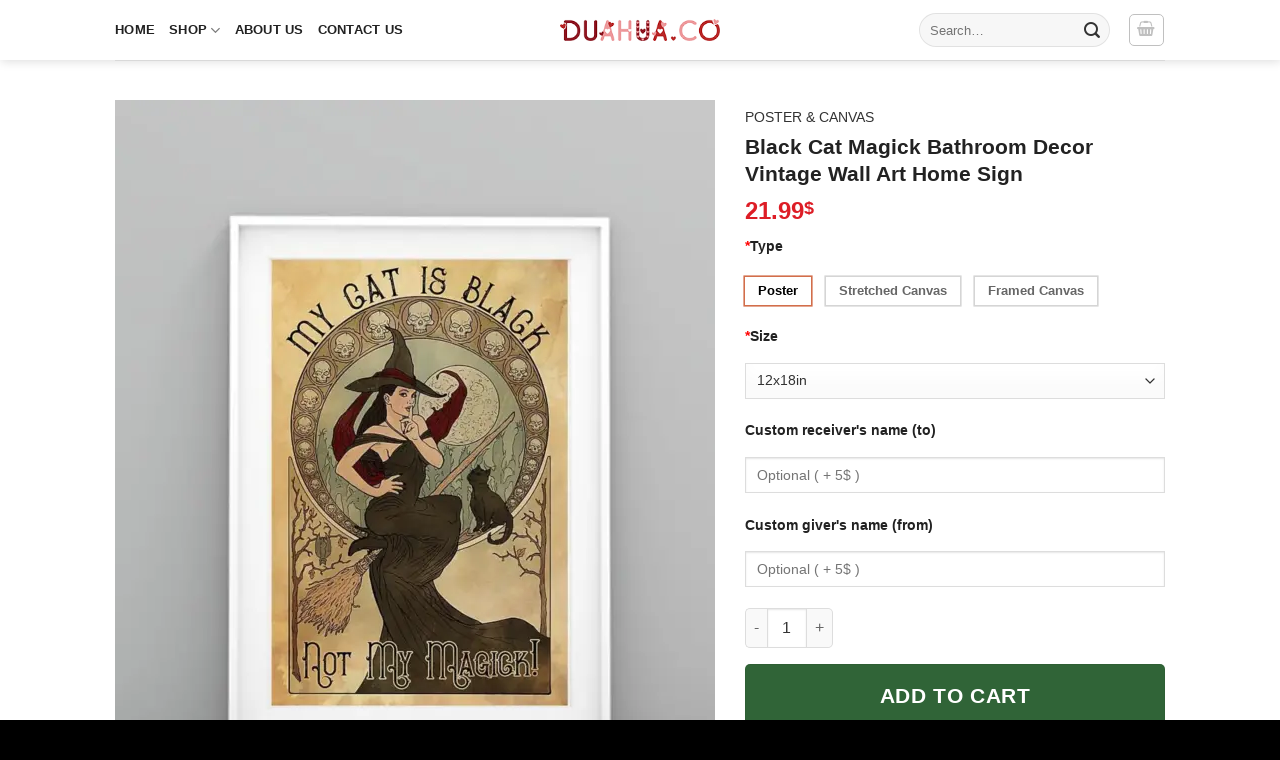

--- FILE ---
content_type: text/html; charset=UTF-8
request_url: https://dualhua.co/products/black-cat-magick-bathroom-decor-vintage-wall-art-home-sign/
body_size: 92590
content:
<!DOCTYPE html><html lang="en-US" class="loading-site no-js"><head><meta charset="UTF-8" /><style id="litespeed-ucss">@-webkit-keyframes fadein{0%{opacity:0}to{opacity:1}}@keyframes fadein{0%{opacity:0}to{opacity:1}}@-webkit-keyframes fadeout{0%{opacity:1}to{opacity:0}}@keyframes fadeout{0%{opacity:1}to{opacity:0}}@-webkit-keyframes fadeoutdown{0%{opacity:1}to{opacity:0;-webkit-transform:translate3d(0,100%,0);transform:translate3d(0,100%,0)}}@keyframes fadeoutdown{0%{opacity:1}to{opacity:0;-webkit-transform:translate3d(0,100%,0);transform:translate3d(0,100%,0)}}@-webkit-keyframes tc-lightbox-zoomin{0%{opacity:0;-webkit-transform:translateX(-50%) translateY(-50%) scale(.3);transform:translateX(-50%) translateY(-50%) scale(.3)}50%{opacity:1}}@keyframes tc-lightbox-zoomin{0%{opacity:0;-webkit-transform:translateX(-50%) translateY(-50%) scale(.3);transform:translateX(-50%) translateY(-50%) scale(.3)}50%{opacity:1}}@-webkit-keyframes tc-lightbox-zoomout{0%{opacity:1;-webkit-transform:translateX(-50%) translateY(-50%) scale(1);transform:translateX(-50%) translateY(-50%) scale(1)}50%{opacity:0;-webkit-transform:translateX(-50%) translateY(-50%) scale(.3);transform:translateX(-50%) translateY(-50%) scale(.3)}to{opacity:0}}@keyframes tc-lightbox-zoomout{0%{opacity:1;-webkit-transform:translateX(-50%) translateY(-50%) scale(1);transform:translateX(-50%) translateY(-50%) scale(1)}50%{opacity:0;-webkit-transform:translateX(-50%) translateY(-50%) scale(.3);transform:translateX(-50%) translateY(-50%) scale(.3)}to{opacity:0}}@keyframes blink{0%,to{opacity:0}50%{opacity:1}}@-webkit-keyframes clockwise{0%{-webkit-transform:rotate(0);transform:rotate(0)}to{-webkit-transform:rotate(360deg);transform:rotate(360deg)}}@keyframes clockwise{0%{-webkit-transform:rotate(0);transform:rotate(0)}to{-webkit-transform:rotate(360deg);transform:rotate(360deg)}}@-webkit-keyframes donut-rotate{0%,to{-webkit-transform:rotate(0);transform:rotate(0)}50%{-webkit-transform:rotate(-140deg);transform:rotate(-140deg)}}@keyframes donut-rotate{0%,to{-webkit-transform:rotate(0);transform:rotate(0)}50%{-webkit-transform:rotate(-140deg);transform:rotate(-140deg)}}@keyframes spin{0%{transform:rotate(0deg)}to{transform:rotate(1turn)}}@keyframes stuckMoveDown{0%{transform:translateY(-100%)}to{transform:translateY(0)}}@keyframes stuckMoveUp{0%{transform:translateY(100%)}to{transform:translateY(0)}}@keyframes stuckFadeIn{0%{opacity:0}to{opacity:1}}@media screen{.tcfa,.tcfad,.tcfal,.tcfar,.tcfas{-moz-osx-font-smoothing:grayscale;-webkit-font-smoothing:antialiased;display:inline-block;font-style:normal;font-variant:normal;text-rendering:auto;line-height:1}.tcfa-lg{font-size:1.33333em;line-height:.75;vertical-align:-.0667em}.tcfa-xs{font-size:.75em}.tcfa-sm{font-size:.875em}.tcfa-1x{font-size:1em}.tcfa-2x{font-size:2em}.tcfa-3x{font-size:3em}.tcfa-4x{font-size:4em}.tcfa-5x{font-size:5em}.tcfa-6x{font-size:6em}.tcfa-7x{font-size:7em}.tcfa-8x{font-size:8em}.tcfa-9x{font-size:9em}.tcfa-10x{font-size:10em}.tcfa-fw{text-align:center;width:1.25em}.tcfa-ul{list-style-type:none;margin-left:2.5em;padding-left:0}.tcfa-ul>li{position:relative}.tcfa-li{left:-2em;position:absolute;text-align:center;width:2em;line-height:inherit}.tcfa-border{border:solid .08em #eee;border-radius:.1em;padding:.2em .25em .15em}.tcfa-pull-left{float:left}.tcfa-pull-right{float:right}.tcfa.tcfa-pull-left,.tcfal.tcfa-pull-left,.tcfar.tcfa-pull-left,.tcfas.tcfa-pull-left{margin-right:.3em}.tcfa.tcfa-pull-right,.tcfal.tcfa-pull-right,.tcfar.tcfa-pull-right,.tcfas.tcfa-pull-right{margin-left:.3em}.tcfa-spin{-webkit-animation:fa-spin 2s infinite linear;animation:fa-spin 2s infinite linear}.tcfa-pulse{-webkit-animation:fa-spin 1s infinite steps(8);animation:fa-spin 1s infinite steps(8)}@-webkit-keyframes fa-spin{0%{-webkit-transform:rotate(0deg);transform:rotate(0deg)}to{-webkit-transform:rotate(360deg);transform:rotate(360deg)}}@keyframes fa-spin{0%{-webkit-transform:rotate(0deg);transform:rotate(0deg)}to{-webkit-transform:rotate(360deg);transform:rotate(360deg)}}.tcfa-rotate-90{-ms-filter:"progid:DXImageTransform.Microsoft.BasicImage(rotation=1)";-webkit-transform:rotate(90deg);transform:rotate(90deg)}.tcfa-rotate-180{-ms-filter:"progid:DXImageTransform.Microsoft.BasicImage(rotation=2)";-webkit-transform:rotate(180deg);transform:rotate(180deg)}.tcfa-rotate-270{-ms-filter:"progid:DXImageTransform.Microsoft.BasicImage(rotation=3)";-webkit-transform:rotate(270deg);transform:rotate(270deg)}.tcfa-flip-horizontal{-ms-filter:"progid:DXImageTransform.Microsoft.BasicImage(rotation=0, mirror=1)";-webkit-transform:scale(-1,1);transform:scale(-1,1)}.tcfa-flip-both,.tcfa-flip-horizontal.tcfa-flip-vertical,.tcfa-flip-vertical{-ms-filter:"progid:DXImageTransform.Microsoft.BasicImage(rotation=2, mirror=1)";-webkit-transform:scale(1,-1);transform:scale(1,-1)}.tcfa-flip-both,.tcfa-flip-horizontal.tcfa-flip-vertical{-webkit-transform:scale(-1,-1);transform:scale(-1,-1)}:root .tcfa-flip-both,:root .tcfa-flip-horizontal,:root .tcfa-flip-vertical,:root .tcfa-rotate-180,:root .tcfa-rotate-270,:root .tcfa-rotate-90{-webkit-filter:none;filter:none}.tcfa-stack{display:inline-block;height:2em;line-height:2;position:relative;vertical-align:middle;width:2.5em}.tcfa-stack-1x,.tcfa-stack-2x{left:0;position:absolute;text-align:center;width:100%}.tcfa-stack-1x{line-height:inherit}.tcfa-stack-2x{font-size:2em}.tcfa-inverse{color:#fff}.tcfa-500px:before{content:""}.tcfa-accessible-icon:before{content:""}.tcfa-accusoft:before{content:""}.tcfa-acquisitions-incorporated:before{content:""}.tcfa-ad:before{content:""}.tcfa-address-book:before{content:""}.tcfa-address-card:before{content:""}.tcfa-adjust:before{content:""}.tcfa-adn:before{content:""}.tcfa-adobe:before{content:""}.tcfa-adversal:before{content:""}.tcfa-affiliatetheme:before{content:""}.tcfa-air-freshener:before{content:""}.tcfa-airbnb:before{content:""}.tcfa-algolia:before{content:""}.tcfa-align-center:before{content:""}.tcfa-align-justify:before{content:""}.tcfa-align-left:before{content:""}.tcfa-align-right:before{content:""}.tcfa-alipay:before{content:""}.tcfa-allergies:before{content:""}.tcfa-amazon:before{content:""}.tcfa-amazon-pay:before{content:""}.tcfa-ambulance:before{content:""}.tcfa-american-sign-language-interpreting:before{content:""}.tcfa-amilia:before{content:""}.tcfa-anchor:before{content:""}.tcfa-android:before{content:""}.tcfa-angellist:before{content:""}.tcfa-angle-double-down:before{content:""}.tcfa-angle-double-left:before{content:""}.tcfa-angle-double-right:before{content:""}.tcfa-angle-double-up:before{content:""}.tcfa-angle-down:before{content:""}.tcfa-angle-left:before{content:""}.tcfa-angle-right:before{content:""}.tcfa-angle-up:before{content:""}.tcfa-angry:before{content:""}.tcfa-angrycreative:before{content:""}.tcfa-angular:before{content:""}.tcfa-ankh:before{content:""}.tcfa-app-store:before{content:""}.tcfa-app-store-ios:before{content:""}.tcfa-apper:before{content:""}.tcfa-apple:before{content:""}.tcfa-apple-alt:before{content:""}.tcfa-apple-pay:before{content:""}.tcfa-archive:before{content:""}.tcfa-archway:before{content:""}.tcfa-arrow-alt-circle-down:before{content:""}.tcfa-arrow-alt-circle-left:before{content:""}.tcfa-arrow-alt-circle-right:before{content:""}.tcfa-arrow-alt-circle-up:before{content:""}.tcfa-arrow-circle-down:before{content:""}.tcfa-arrow-circle-left:before{content:""}.tcfa-arrow-circle-right:before{content:""}.tcfa-arrow-circle-up:before{content:""}.tcfa-arrow-down:before{content:""}.tcfa-arrow-left:before{content:""}.tcfa-arrow-right:before{content:""}.tcfa-arrow-up:before{content:""}.tcfa-arrows-alt:before{content:""}.tcfa-arrows-alt-h:before{content:""}.tcfa-arrows-alt-v:before{content:""}.tcfa-artstation:before{content:""}.tcfa-assistive-listening-systems:before{content:""}.tcfa-asterisk:before{content:""}.tcfa-asymmetrik:before{content:""}.tcfa-at:before{content:""}.tcfa-atlas:before{content:""}.tcfa-atlassian:before{content:""}.tcfa-atom:before{content:""}.tcfa-audible:before{content:""}.tcfa-audio-description:before{content:""}.tcfa-autoprefixer:before{content:""}.tcfa-avianex:before{content:""}.tcfa-aviato:before{content:""}.tcfa-award:before{content:""}.tcfa-aws:before{content:""}.tcfa-baby:before{content:""}.tcfa-baby-carriage:before{content:""}.tcfa-backspace:before{content:""}.tcfa-backward:before{content:""}.tcfa-bacon:before{content:""}.tcfa-bahai:before{content:""}.tcfa-balance-scale:before{content:""}.tcfa-balance-scale-left:before{content:""}.tcfa-balance-scale-right:before{content:""}.tcfa-ban:before{content:""}.tcfa-band-aid:before{content:""}.tcfa-bandcamp:before{content:""}.tcfa-barcode:before{content:""}.tcfa-bars:before{content:""}.tcfa-baseball-ball:before{content:""}.tcfa-basketball-ball:before{content:""}.tcfa-bath:before{content:""}.tcfa-battery-empty:before{content:""}.tcfa-battery-full:before{content:""}.tcfa-battery-half:before{content:""}.tcfa-battery-quarter:before{content:""}.tcfa-battery-three-quarters:before{content:""}.tcfa-battle-net:before{content:""}.tcfa-bed:before{content:""}.tcfa-beer:before{content:""}.tcfa-behance:before{content:""}.tcfa-behance-square:before{content:""}.tcfa-bell:before{content:""}.tcfa-bell-slash:before{content:""}.tcfa-bezier-curve:before{content:""}.tcfa-bible:before{content:""}.tcfa-bicycle:before{content:""}.tcfa-biking:before{content:""}.tcfa-bimobject:before{content:""}.tcfa-binoculars:before{content:""}.tcfa-biohazard:before{content:""}.tcfa-birthday-cake:before{content:""}.tcfa-bitbucket:before{content:""}.tcfa-bitcoin:before{content:""}.tcfa-bity:before{content:""}.tcfa-black-tie:before{content:""}.tcfa-blackberry:before{content:""}.tcfa-blender:before{content:""}.tcfa-blender-phone:before{content:""}.tcfa-blind:before{content:""}.tcfa-blog:before{content:""}.tcfa-blogger:before{content:""}.tcfa-blogger-b:before{content:""}.tcfa-bluetooth:before{content:""}.tcfa-bluetooth-b:before{content:""}.tcfa-bold:before{content:""}.tcfa-bolt:before{content:""}.tcfa-bomb:before{content:""}.tcfa-bone:before{content:""}.tcfa-bong:before{content:""}.tcfa-book:before{content:""}.tcfa-book-dead:before{content:""}.tcfa-book-medical:before{content:""}.tcfa-book-open:before{content:""}.tcfa-book-reader:before{content:""}.tcfa-bookmark:before{content:""}.tcfa-bootstrap:before{content:""}.tcfa-border-all:before{content:""}.tcfa-border-none:before{content:""}.tcfa-border-style:before{content:""}.tcfa-bowling-ball:before{content:""}.tcfa-box:before{content:""}.tcfa-box-open:before{content:""}.tcfa-boxes:before{content:""}.tcfa-braille:before{content:""}.tcfa-brain:before{content:""}.tcfa-bread-slice:before{content:""}.tcfa-briefcase:before{content:""}.tcfa-briefcase-medical:before{content:""}.tcfa-broadcast-tower:before{content:""}.tcfa-broom:before{content:""}.tcfa-brush:before{content:""}.tcfa-btc:before{content:""}.tcfa-buffer:before{content:""}.tcfa-bug:before{content:""}.tcfa-building:before{content:""}.tcfa-bullhorn:before{content:""}.tcfa-bullseye:before{content:""}.tcfa-burn:before{content:""}.tcfa-buromobelexperte:before{content:""}.tcfa-bus:before{content:""}.tcfa-bus-alt:before{content:""}.tcfa-business-time:before{content:""}.tcfa-buy-n-large:before{content:""}.tcfa-buysellads:before{content:""}.tcfa-calculator:before{content:""}.tcfa-calendar:before{content:""}.tcfa-calendar-alt:before{content:""}.tcfa-calendar-check:before{content:""}.tcfa-calendar-day:before{content:""}.tcfa-calendar-minus:before{content:""}.tcfa-calendar-plus:before{content:""}.tcfa-calendar-times:before{content:""}.tcfa-calendar-week:before{content:""}.tcfa-camera:before{content:""}.tcfa-camera-retro:before{content:""}.tcfa-campground:before{content:""}.tcfa-canadian-maple-leaf:before{content:""}.tcfa-candy-cane:before{content:""}.tcfa-cannabis:before{content:""}.tcfa-capsules:before{content:""}.tcfa-car:before{content:""}.tcfa-car-alt:before{content:""}.tcfa-car-battery:before{content:""}.tcfa-car-crash:before{content:""}.tcfa-car-side:before{content:""}.tcfa-caravan:before{content:""}.tcfa-caret-down:before{content:""}.tcfa-caret-left:before{content:""}.tcfa-caret-right:before{content:""}.tcfa-caret-square-down:before{content:""}.tcfa-caret-square-left:before{content:""}.tcfa-caret-square-right:before{content:""}.tcfa-caret-square-up:before{content:""}.tcfa-caret-up:before{content:""}.tcfa-carrot:before{content:""}.tcfa-cart-arrow-down:before{content:""}.tcfa-cart-plus:before{content:""}.tcfa-cash-register:before{content:""}.tcfa-cat:before{content:""}.tcfa-cc-amazon-pay:before{content:""}.tcfa-cc-amex:before{content:""}.tcfa-cc-apple-pay:before{content:""}.tcfa-cc-diners-club:before{content:""}.tcfa-cc-discover:before{content:""}.tcfa-cc-jcb:before{content:""}.tcfa-cc-mastercard:before{content:""}.tcfa-cc-paypal:before{content:""}.tcfa-cc-stripe:before{content:""}.tcfa-cc-visa:before{content:""}.tcfa-centercode:before{content:""}.tcfa-centos:before{content:""}.tcfa-certificate:before{content:""}.tcfa-chair:before{content:""}.tcfa-chalkboard:before{content:""}.tcfa-chalkboard-teacher:before{content:""}.tcfa-charging-station:before{content:""}.tcfa-chart-area:before{content:""}.tcfa-chart-bar:before{content:""}.tcfa-chart-line:before{content:""}.tcfa-chart-pie:before{content:""}.tcfa-check:before{content:""}.tcfa-check-circle:before{content:""}.tcfa-check-double:before{content:""}.tcfa-check-square:before{content:""}.tcfa-cheese:before{content:""}.tcfa-chess:before{content:""}.tcfa-chess-bishop:before{content:""}.tcfa-chess-board:before{content:""}.tcfa-chess-king:before{content:""}.tcfa-chess-knight:before{content:""}.tcfa-chess-pawn:before{content:""}.tcfa-chess-queen:before{content:""}.tcfa-chess-rook:before{content:""}.tcfa-chevron-circle-down:before{content:""}.tcfa-chevron-circle-left:before{content:""}.tcfa-chevron-circle-right:before{content:""}.tcfa-chevron-circle-up:before{content:""}.tcfa-chevron-down:before{content:""}.tcfa-chevron-left:before{content:""}.tcfa-chevron-right:before{content:""}.tcfa-chevron-up:before{content:""}.tcfa-child:before{content:""}.tcfa-chrome:before{content:""}.tcfa-chromecast:before{content:""}.tcfa-church:before{content:""}.tcfa-circle:before{content:""}.tcfa-circle-notch:before{content:""}.tcfa-city:before{content:""}.tcfa-clinic-medical:before{content:""}.tcfa-clipboard:before{content:""}.tcfa-clipboard-check:before{content:""}.tcfa-clipboard-list:before{content:""}.tcfa-clock:before{content:""}.tcfa-clone:before{content:""}.tcfa-closed-captioning:before{content:""}.tcfa-cloud:before{content:""}.tcfa-cloud-download-alt:before{content:""}.tcfa-cloud-meatball:before{content:""}.tcfa-cloud-moon:before{content:""}.tcfa-cloud-moon-rain:before{content:""}.tcfa-cloud-rain:before{content:""}.tcfa-cloud-showers-heavy:before{content:""}.tcfa-cloud-sun:before{content:""}.tcfa-cloud-sun-rain:before{content:""}.tcfa-cloud-upload-alt:before{content:""}.tcfa-cloudscale:before{content:""}.tcfa-cloudsmith:before{content:""}.tcfa-cloudversify:before{content:""}.tcfa-cocktail:before{content:""}.tcfa-code:before{content:""}.tcfa-code-branch:before{content:""}.tcfa-codepen:before{content:""}.tcfa-codiepie:before{content:""}.tcfa-coffee:before{content:""}.tcfa-cog:before{content:""}.tcfa-cogs:before{content:""}.tcfa-coins:before{content:""}.tcfa-columns:before{content:""}.tcfa-comment:before{content:""}.tcfa-comment-alt:before{content:""}.tcfa-comment-dollar:before{content:""}.tcfa-comment-dots:before{content:""}.tcfa-comment-medical:before{content:""}.tcfa-comment-slash:before{content:""}.tcfa-comments:before{content:""}.tcfa-comments-dollar:before{content:""}.tcfa-compact-disc:before{content:""}.tcfa-compass:before{content:""}.tcfa-compress:before{content:""}.tcfa-compress-alt:before{content:""}.tcfa-compress-arrows-alt:before{content:""}.tcfa-concierge-bell:before{content:""}.tcfa-confluence:before{content:""}.tcfa-connectdevelop:before{content:""}.tcfa-contao:before{content:""}.tcfa-cookie:before{content:""}.tcfa-cookie-bite:before{content:""}.tcfa-copy:before{content:""}.tcfa-copyright:before{content:""}.tcfa-cotton-bureau:before{content:""}.tcfa-couch:before{content:""}.tcfa-cpanel:before{content:""}.tcfa-creative-commons:before{content:""}.tcfa-creative-commons-by:before{content:""}.tcfa-creative-commons-nc:before{content:""}.tcfa-creative-commons-nc-eu:before{content:""}.tcfa-creative-commons-nc-jp:before{content:""}.tcfa-creative-commons-nd:before{content:""}.tcfa-creative-commons-pd:before{content:""}.tcfa-creative-commons-pd-alt:before{content:""}.tcfa-creative-commons-remix:before{content:""}.tcfa-creative-commons-sa:before{content:""}.tcfa-creative-commons-sampling:before{content:""}.tcfa-creative-commons-sampling-plus:before{content:""}.tcfa-creative-commons-share:before{content:""}.tcfa-creative-commons-zero:before{content:""}.tcfa-credit-card:before{content:""}.tcfa-critical-role:before{content:""}.tcfa-crop:before{content:""}.tcfa-crop-alt:before{content:""}.tcfa-cross:before{content:""}.tcfa-crosshairs:before{content:""}.tcfa-crow:before{content:""}.tcfa-crown:before{content:""}.tcfa-crutch:before{content:""}.tcfa-css3:before{content:""}.tcfa-css3-alt:before{content:""}.tcfa-cube:before{content:""}.tcfa-cubes:before{content:""}.tcfa-cut:before{content:""}.tcfa-cuttlefish:before{content:""}.tcfa-d-and-d:before{content:""}.tcfa-d-and-d-beyond:before{content:""}.tcfa-dashcube:before{content:""}.tcfa-database:before{content:""}.tcfa-deaf:before{content:""}.tcfa-delicious:before{content:""}.tcfa-democrat:before{content:""}.tcfa-deploydog:before{content:""}.tcfa-deskpro:before{content:""}.tcfa-desktop:before{content:""}.tcfa-dev:before{content:""}.tcfa-deviantart:before{content:""}.tcfa-dharmachakra:before{content:""}.tcfa-dhl:before{content:""}.tcfa-diagnoses:before{content:""}.tcfa-diaspora:before{content:""}.tcfa-dice:before{content:""}.tcfa-dice-d20:before{content:""}.tcfa-dice-d6:before{content:""}.tcfa-dice-five:before{content:""}.tcfa-dice-four:before{content:""}.tcfa-dice-one:before{content:""}.tcfa-dice-six:before{content:""}.tcfa-dice-three:before{content:""}.tcfa-dice-two:before{content:""}.tcfa-digg:before{content:""}.tcfa-digital-ocean:before{content:""}.tcfa-digital-tachograph:before{content:""}.tcfa-directions:before{content:""}.tcfa-discord:before{content:""}.tcfa-discourse:before{content:""}.tcfa-divide:before{content:""}.tcfa-dizzy:before{content:""}.tcfa-dna:before{content:""}.tcfa-dochub:before{content:""}.tcfa-docker:before{content:""}.tcfa-dog:before{content:""}.tcfa-dollar-sign:before{content:""}.tcfa-dolly:before{content:""}.tcfa-dolly-flatbed:before{content:""}.tcfa-donate:before{content:""}.tcfa-door-closed:before{content:""}.tcfa-door-open:before{content:""}.tcfa-dot-circle:before{content:""}.tcfa-dove:before{content:""}.tcfa-download:before{content:""}.tcfa-draft2digital:before{content:""}.tcfa-drafting-compass:before{content:""}.tcfa-dragon:before{content:""}.tcfa-draw-polygon:before{content:""}.tcfa-dribbble:before{content:""}.tcfa-dribbble-square:before{content:""}.tcfa-dropbox:before{content:""}.tcfa-drum:before{content:""}.tcfa-drum-steelpan:before{content:""}.tcfa-drumstick-bite:before{content:""}.tcfa-drupal:before{content:""}.tcfa-dumbbell:before{content:""}.tcfa-dumpster:before{content:""}.tcfa-dumpster-fire:before{content:""}.tcfa-dungeon:before{content:""}.tcfa-dyalog:before{content:""}.tcfa-earlybirds:before{content:""}.tcfa-ebay:before{content:""}.tcfa-edge:before{content:""}.tcfa-edit:before{content:""}.tcfa-egg:before{content:""}.tcfa-eject:before{content:""}.tcfa-elementor:before{content:""}.tcfa-ellipsis-h:before{content:""}.tcfa-ellipsis-v:before{content:""}.tcfa-ello:before{content:""}.tcfa-ember:before{content:""}.tcfa-empire:before{content:""}.tcfa-envelope:before{content:""}.tcfa-envelope-open:before{content:""}.tcfa-envelope-open-text:before{content:""}.tcfa-envelope-square:before{content:""}.tcfa-envira:before{content:""}.tcfa-equals:before{content:""}.tcfa-eraser:before{content:""}.tcfa-erlang:before{content:""}.tcfa-ethereum:before{content:""}.tcfa-ethernet:before{content:""}.tcfa-etsy:before{content:""}.tcfa-euro-sign:before{content:""}.tcfa-evernote:before{content:""}.tcfa-exchange-alt:before{content:""}.tcfa-exclamation:before{content:""}.tcfa-exclamation-circle:before{content:""}.tcfa-exclamation-triangle:before{content:""}.tcfa-expand:before{content:""}.tcfa-expand-alt:before{content:""}.tcfa-expand-arrows-alt:before{content:""}.tcfa-expeditedssl:before{content:""}.tcfa-external-link-alt:before{content:""}.tcfa-external-link-square-alt:before{content:""}.tcfa-eye:before{content:""}.tcfa-eye-dropper:before{content:""}.tcfa-eye-slash:before{content:""}.tcfa-facebook:before{content:""}.tcfa-facebook-f:before{content:""}.tcfa-facebook-messenger:before{content:""}.tcfa-facebook-square:before{content:""}.tcfa-fan:before{content:""}.tcfa-fantasy-flight-games:before{content:""}.tcfa-fast-backward:before{content:""}.tcfa-fast-forward:before{content:""}.tcfa-fax:before{content:""}.tcfa-feather:before{content:""}.tcfa-feather-alt:before{content:""}.tcfa-fedex:before{content:""}.tcfa-fedora:before{content:""}.tcfa-female:before{content:""}.tcfa-fighter-jet:before{content:""}.tcfa-figma:before{content:""}.tcfa-file:before{content:""}.tcfa-file-alt:before{content:""}.tcfa-file-archive:before{content:""}.tcfa-file-audio:before{content:""}.tcfa-file-code:before{content:""}.tcfa-file-contract:before{content:""}.tcfa-file-csv:before{content:""}.tcfa-file-download:before{content:""}.tcfa-file-excel:before{content:""}.tcfa-file-export:before{content:""}.tcfa-file-image:before{content:""}.tcfa-file-import:before{content:""}.tcfa-file-invoice:before{content:""}.tcfa-file-invoice-dollar:before{content:""}.tcfa-file-medical:before{content:""}.tcfa-file-medical-alt:before{content:""}.tcfa-file-pdf:before{content:""}.tcfa-file-powerpoint:before{content:""}.tcfa-file-prescription:before{content:""}.tcfa-file-signature:before{content:""}.tcfa-file-upload:before{content:""}.tcfa-file-video:before{content:""}.tcfa-file-word:before{content:""}.tcfa-fill:before{content:""}.tcfa-fill-drip:before{content:""}.tcfa-film:before{content:""}.tcfa-filter:before{content:""}.tcfa-fingerprint:before{content:""}.tcfa-fire:before{content:""}.tcfa-fire-alt:before{content:""}.tcfa-fire-extinguisher:before{content:""}.tcfa-firefox:before{content:""}.tcfa-firefox-browser:before{content:"龜"}.tcfa-first-aid:before{content:""}.tcfa-first-order:before{content:""}.tcfa-first-order-alt:before{content:""}.tcfa-firstdraft:before{content:""}.tcfa-fish:before{content:""}.tcfa-fist-raised:before{content:""}.tcfa-flag:before{content:""}.tcfa-flag-checkered:before{content:""}.tcfa-flag-usa:before{content:""}.tcfa-flask:before{content:""}.tcfa-flickr:before{content:""}.tcfa-flipboard:before{content:""}.tcfa-flushed:before{content:""}.tcfa-fly:before{content:""}.tcfa-folder:before{content:""}.tcfa-folder-minus:before{content:""}.tcfa-folder-open:before{content:""}.tcfa-folder-plus:before{content:""}.tcfa-font:before{content:""}.tcfa-font-awesome:before{content:""}.tcfa-font-awesome-alt:before{content:""}.tcfa-font-awesome-flag:before{content:""}.tcfa-font-awesome-logo-full:before{content:""}.tcfa-fonticons:before{content:""}.tcfa-fonticons-fi:before{content:""}.tcfa-football-ball:before{content:""}.tcfa-fort-awesome:before{content:""}.tcfa-fort-awesome-alt:before{content:""}.tcfa-forumbee:before{content:""}.tcfa-forward:before{content:""}.tcfa-foursquare:before{content:""}.tcfa-free-code-camp:before{content:""}.tcfa-freebsd:before{content:""}.tcfa-frog:before{content:""}.tcfa-frown:before{content:""}.tcfa-frown-open:before{content:""}.tcfa-fulcrum:before{content:""}.tcfa-funnel-dollar:before{content:""}.tcfa-futbol:before{content:""}.tcfa-galactic-republic:before{content:""}.tcfa-galactic-senate:before{content:""}.tcfa-gamepad:before{content:""}.tcfa-gas-pump:before{content:""}.tcfa-gavel:before{content:""}.tcfa-gem:before{content:""}.tcfa-genderless:before{content:""}.tcfa-get-pocket:before{content:""}.tcfa-gg:before{content:""}.tcfa-gg-circle:before{content:""}.tcfa-ghost:before{content:""}.tcfa-gift:before{content:""}.tcfa-gifts:before{content:""}.tcfa-git:before{content:""}.tcfa-git-alt:before{content:""}.tcfa-git-square:before{content:""}.tcfa-github:before{content:""}.tcfa-github-alt:before{content:""}.tcfa-github-square:before{content:""}.tcfa-gitkraken:before{content:""}.tcfa-gitlab:before{content:""}.tcfa-gitter:before{content:""}.tcfa-glass-cheers:before{content:""}.tcfa-glass-martini:before{content:""}.tcfa-glass-martini-alt:before{content:""}.tcfa-glass-whiskey:before{content:""}.tcfa-glasses:before{content:""}.tcfa-glide:before{content:""}.tcfa-glide-g:before{content:""}.tcfa-globe:before{content:""}.tcfa-globe-africa:before{content:""}.tcfa-globe-americas:before{content:""}.tcfa-globe-asia:before{content:""}.tcfa-globe-europe:before{content:""}.tcfa-gofore:before{content:""}.tcfa-golf-ball:before{content:""}.tcfa-goodreads:before{content:""}.tcfa-goodreads-g:before{content:""}.tcfa-google:before{content:""}.tcfa-google-drive:before{content:""}.tcfa-google-play:before{content:""}.tcfa-google-plus:before{content:""}.tcfa-google-plus-g:before{content:""}.tcfa-google-plus-square:before{content:""}.tcfa-google-wallet:before{content:""}.tcfa-gopuram:before{content:""}.tcfa-graduation-cap:before{content:""}.tcfa-gratipay:before{content:""}.tcfa-grav:before{content:""}.tcfa-greater-than:before{content:""}.tcfa-greater-than-equal:before{content:""}.tcfa-grimace:before{content:""}.tcfa-grin:before{content:""}.tcfa-grin-alt:before{content:""}.tcfa-grin-beam:before{content:""}.tcfa-grin-beam-sweat:before{content:""}.tcfa-grin-hearts:before{content:""}.tcfa-grin-squint:before{content:""}.tcfa-grin-squint-tears:before{content:""}.tcfa-grin-stars:before{content:""}.tcfa-grin-tears:before{content:""}.tcfa-grin-tongue:before{content:""}.tcfa-grin-tongue-squint:before{content:""}.tcfa-grin-tongue-wink:before{content:""}.tcfa-grin-wink:before{content:""}.tcfa-grip-horizontal:before{content:""}.tcfa-grip-lines:before{content:""}.tcfa-grip-lines-vertical:before{content:""}.tcfa-grip-vertical:before{content:""}.tcfa-gripfire:before{content:""}.tcfa-grunt:before{content:""}.tcfa-guitar:before{content:""}.tcfa-gulp:before{content:""}.tcfa-h-square:before{content:""}.tcfa-hacker-news:before{content:""}.tcfa-hacker-news-square:before{content:""}.tcfa-hackerrank:before{content:""}.tcfa-hamburger:before{content:""}.tcfa-hammer:before{content:""}.tcfa-hamsa:before{content:""}.tcfa-hand-holding:before{content:""}.tcfa-hand-holding-heart:before{content:""}.tcfa-hand-holding-usd:before{content:""}.tcfa-hand-lizard:before{content:""}.tcfa-hand-middle-finger:before{content:""}.tcfa-hand-paper:before{content:""}.tcfa-hand-peace:before{content:""}.tcfa-hand-point-down:before{content:""}.tcfa-hand-point-left:before{content:""}.tcfa-hand-point-right:before{content:""}.tcfa-hand-point-up:before{content:""}.tcfa-hand-pointer:before{content:""}.tcfa-hand-rock:before{content:""}.tcfa-hand-scissors:before{content:""}.tcfa-hand-spock:before{content:""}.tcfa-hands:before{content:""}.tcfa-hands-helping:before{content:""}.tcfa-handshake:before{content:""}.tcfa-hanukiah:before{content:""}.tcfa-hard-hat:before{content:""}.tcfa-hashtag:before{content:""}.tcfa-hat-cowboy:before{content:""}.tcfa-hat-cowboy-side:before{content:""}.tcfa-hat-wizard:before{content:""}.tcfa-hdd:before{content:""}.tcfa-heading:before{content:""}.tcfa-headphones:before{content:""}.tcfa-headphones-alt:before{content:""}.tcfa-headset:before{content:""}.tcfa-heart:before{content:""}.tcfa-heart-broken:before{content:""}.tcfa-heartbeat:before{content:""}.tcfa-helicopter:before{content:""}.tcfa-highlighter:before{content:""}.tcfa-hiking:before{content:""}.tcfa-hippo:before{content:""}.tcfa-hips:before{content:""}.tcfa-hire-a-helper:before{content:""}.tcfa-history:before{content:""}.tcfa-hockey-puck:before{content:""}.tcfa-holly-berry:before{content:""}.tcfa-home:before{content:""}.tcfa-hooli:before{content:""}.tcfa-hornbill:before{content:""}.tcfa-horse:before{content:""}.tcfa-horse-head:before{content:""}.tcfa-hospital:before{content:""}.tcfa-hospital-alt:before{content:""}.tcfa-hospital-symbol:before{content:""}.tcfa-hot-tub:before{content:""}.tcfa-hotdog:before{content:""}.tcfa-hotel:before{content:""}.tcfa-hotjar:before{content:""}.tcfa-hourglass:before{content:""}.tcfa-hourglass-end:before{content:""}.tcfa-hourglass-half:before{content:""}.tcfa-hourglass-start:before{content:""}.tcfa-house-damage:before{content:""}.tcfa-houzz:before{content:""}.tcfa-hryvnia:before{content:""}.tcfa-html5:before{content:""}.tcfa-hubspot:before{content:""}.tcfa-i-cursor:before{content:""}.tcfa-ice-cream:before{content:""}.tcfa-icicles:before{content:""}.tcfa-icons:before{content:""}.tcfa-id-badge:before{content:""}.tcfa-id-card:before{content:""}.tcfa-id-card-alt:before{content:""}.tcfa-ideal:before{content:"邏"}.tcfa-igloo:before{content:""}.tcfa-image:before{content:""}.tcfa-images:before{content:""}.tcfa-imdb:before{content:""}.tcfa-inbox:before{content:""}.tcfa-indent:before{content:""}.tcfa-industry:before{content:""}.tcfa-infinity:before{content:""}.tcfa-info:before{content:""}.tcfa-info-circle:before{content:""}.tcfa-instagram:before{content:""}.tcfa-intercom:before{content:""}.tcfa-internet-explorer:before{content:""}.tcfa-invision:before{content:""}.tcfa-ioxhost:before{content:""}.tcfa-italic:before{content:""}.tcfa-itch-io:before{content:""}.tcfa-itunes:before{content:""}.tcfa-itunes-note:before{content:""}.tcfa-java:before{content:""}.tcfa-jedi:before{content:""}.tcfa-jedi-order:before{content:""}.tcfa-jenkins:before{content:""}.tcfa-jira:before{content:""}.tcfa-joget:before{content:""}.tcfa-joint:before{content:""}.tcfa-joomla:before{content:""}.tcfa-journal-whills:before{content:""}.tcfa-js:before{content:""}.tcfa-js-square:before{content:""}.tcfa-jsfiddle:before{content:""}.tcfa-kaaba:before{content:""}.tcfa-kaggle:before{content:""}.tcfa-key:before{content:""}.tcfa-keybase:before{content:""}.tcfa-keyboard:before{content:""}.tcfa-keycdn:before{content:""}.tcfa-khanda:before{content:""}.tcfa-kickstarter:before{content:""}.tcfa-kickstarter-k:before{content:""}.tcfa-kiss:before{content:""}.tcfa-kiss-beam:before{content:""}.tcfa-kiss-wink-heart:before{content:""}.tcfa-kiwi-bird:before{content:""}.tcfa-korvue:before{content:""}.tcfa-landmark:before{content:""}.tcfa-language:before{content:""}.tcfa-laptop:before{content:""}.tcfa-laptop-code:before{content:""}.tcfa-laptop-medical:before{content:""}.tcfa-laravel:before{content:""}.tcfa-lastfm:before{content:""}.tcfa-lastfm-square:before{content:""}.tcfa-laugh:before{content:""}.tcfa-laugh-beam:before{content:""}.tcfa-laugh-squint:before{content:""}.tcfa-laugh-wink:before{content:""}.tcfa-layer-group:before{content:""}.tcfa-leaf:before{content:""}.tcfa-leanpub:before{content:""}.tcfa-lemon:before{content:""}.tcfa-less:before{content:""}.tcfa-less-than:before{content:""}.tcfa-less-than-equal:before{content:""}.tcfa-level-down-alt:before{content:""}.tcfa-level-up-alt:before{content:""}.tcfa-life-ring:before{content:""}.tcfa-lightbulb:before{content:""}.tcfa-line:before{content:""}.tcfa-link:before{content:""}.tcfa-linkedin:before{content:""}.tcfa-linkedin-in:before{content:""}.tcfa-linode:before{content:""}.tcfa-linux:before{content:""}.tcfa-lira-sign:before{content:""}.tcfa-list:before{content:""}.tcfa-list-alt:before{content:""}.tcfa-list-ol:before{content:""}.tcfa-list-ul:before{content:""}.tcfa-location-arrow:before{content:""}.tcfa-lock:before{content:""}.tcfa-lock-open:before{content:""}.tcfa-long-arrow-alt-down:before{content:""}.tcfa-long-arrow-alt-left:before{content:""}.tcfa-long-arrow-alt-right:before{content:""}.tcfa-long-arrow-alt-up:before{content:""}.tcfa-low-vision:before{content:""}.tcfa-luggage-cart:before{content:""}.tcfa-lyft:before{content:""}.tcfa-magento:before{content:""}.tcfa-magic:before{content:""}.tcfa-magnet:before{content:""}.tcfa-mail-bulk:before{content:""}.tcfa-mailchimp:before{content:""}.tcfa-male:before{content:""}.tcfa-mandalorian:before{content:""}.tcfa-map:before{content:""}.tcfa-map-marked:before{content:""}.tcfa-map-marked-alt:before{content:""}.tcfa-map-marker:before{content:""}.tcfa-map-marker-alt:before{content:""}.tcfa-map-pin:before{content:""}.tcfa-map-signs:before{content:""}.tcfa-markdown:before{content:""}.tcfa-marker:before{content:""}.tcfa-mars:before{content:""}.tcfa-mars-double:before{content:""}.tcfa-mars-stroke:before{content:""}.tcfa-mars-stroke-h:before{content:""}.tcfa-mars-stroke-v:before{content:""}.tcfa-mask:before{content:""}.tcfa-mastodon:before{content:""}.tcfa-maxcdn:before{content:""}.tcfa-mdb:before{content:""}.tcfa-medal:before{content:""}.tcfa-medapps:before{content:""}.tcfa-medium:before{content:""}.tcfa-medium-m:before{content:""}.tcfa-medkit:before{content:""}.tcfa-medrt:before{content:""}.tcfa-meetup:before{content:""}.tcfa-megaport:before{content:""}.tcfa-meh:before{content:""}.tcfa-meh-blank:before{content:""}.tcfa-meh-rolling-eyes:before{content:""}.tcfa-memory:before{content:""}.tcfa-mendeley:before{content:""}.tcfa-menorah:before{content:""}.tcfa-mercury:before{content:""}.tcfa-meteor:before{content:""}.tcfa-microblog:before{content:"駱"}.tcfa-microchip:before{content:""}.tcfa-microphone:before{content:""}.tcfa-microphone-alt:before{content:""}.tcfa-microphone-alt-slash:before{content:""}.tcfa-microphone-slash:before{content:""}.tcfa-microscope:before{content:""}.tcfa-microsoft:before{content:""}.tcfa-minus:before{content:""}.tcfa-minus-circle:before{content:""}.tcfa-minus-square:before{content:""}.tcfa-mitten:before{content:""}.tcfa-mix:before{content:""}.tcfa-mixcloud:before{content:""}.tcfa-mizuni:before{content:""}.tcfa-mobile:before{content:""}.tcfa-mobile-alt:before{content:""}.tcfa-modx:before{content:""}.tcfa-monero:before{content:""}.tcfa-money-bill:before{content:""}.tcfa-money-bill-alt:before{content:""}.tcfa-money-bill-wave:before{content:""}.tcfa-money-bill-wave-alt:before{content:""}.tcfa-money-check:before{content:""}.tcfa-money-check-alt:before{content:""}.tcfa-monument:before{content:""}.tcfa-moon:before{content:""}.tcfa-mortar-pestle:before{content:""}.tcfa-mosque:before{content:""}.tcfa-motorcycle:before{content:""}.tcfa-mountain:before{content:""}.tcfa-mouse:before{content:""}.tcfa-mouse-pointer:before{content:""}.tcfa-mug-hot:before{content:""}.tcfa-music:before{content:""}.tcfa-napster:before{content:""}.tcfa-neos:before{content:""}.tcfa-network-wired:before{content:""}.tcfa-neuter:before{content:""}.tcfa-newspaper:before{content:""}.tcfa-nimblr:before{content:""}.tcfa-node:before{content:""}.tcfa-node-js:before{content:""}.tcfa-not-equal:before{content:""}.tcfa-notes-medical:before{content:""}.tcfa-npm:before{content:""}.tcfa-ns8:before{content:""}.tcfa-nutritionix:before{content:""}.tcfa-object-group:before{content:""}.tcfa-object-ungroup:before{content:""}.tcfa-odnoklassniki:before{content:""}.tcfa-odnoklassniki-square:before{content:""}.tcfa-oil-can:before{content:""}.tcfa-old-republic:before{content:""}.tcfa-om:before{content:""}.tcfa-opencart:before{content:""}.tcfa-openid:before{content:""}.tcfa-opera:before{content:""}.tcfa-optin-monster:before{content:""}.tcfa-orcid:before{content:""}.tcfa-osi:before{content:""}.tcfa-otter:before{content:""}.tcfa-outdent:before{content:""}.tcfa-page4:before{content:""}.tcfa-pagelines:before{content:""}.tcfa-pager:before{content:""}.tcfa-paint-brush:before{content:""}.tcfa-paint-roller:before{content:""}.tcfa-palette:before{content:""}.tcfa-palfed:before{content:""}.tcfa-pallet:before{content:""}.tcfa-paper-plane:before{content:""}.tcfa-paperclip:before{content:""}.tcfa-parachute-box:before{content:""}.tcfa-paragraph:before{content:""}.tcfa-parking:before{content:""}.tcfa-passport:before{content:""}.tcfa-pastafarianism:before{content:""}.tcfa-paste:before{content:""}.tcfa-patreon:before{content:""}.tcfa-pause:before{content:""}.tcfa-pause-circle:before{content:""}.tcfa-paw:before{content:""}.tcfa-paypal:before{content:""}.tcfa-peace:before{content:""}.tcfa-pen:before{content:""}.tcfa-pen-alt:before{content:""}.tcfa-pen-fancy:before{content:""}.tcfa-pen-nib:before{content:""}.tcfa-pen-square:before{content:""}.tcfa-pencil-alt:before{content:""}.tcfa-pencil-ruler:before{content:""}.tcfa-penny-arcade:before{content:""}.tcfa-people-carry:before{content:""}.tcfa-pepper-hot:before{content:""}.tcfa-percent:before{content:""}.tcfa-percentage:before{content:""}.tcfa-periscope:before{content:""}.tcfa-person-booth:before{content:""}.tcfa-phabricator:before{content:""}.tcfa-phoenix-framework:before{content:""}.tcfa-phoenix-squadron:before{content:""}.tcfa-phone:before{content:""}.tcfa-phone-alt:before{content:""}.tcfa-phone-slash:before{content:""}.tcfa-phone-square:before{content:""}.tcfa-phone-square-alt:before{content:""}.tcfa-phone-volume:before{content:""}.tcfa-photo-video:before{content:""}.tcfa-php:before{content:""}.tcfa-pied-piper:before{content:""}.tcfa-pied-piper-alt:before{content:""}.tcfa-pied-piper-hat:before{content:""}.tcfa-pied-piper-pp:before{content:""}.tcfa-pied-piper-square:before{content:"爛"}.tcfa-piggy-bank:before{content:""}.tcfa-pills:before{content:""}.tcfa-pinterest:before{content:""}.tcfa-pinterest-p:before{content:""}.tcfa-pinterest-square:before{content:""}.tcfa-pizza-slice:before{content:""}.tcfa-place-of-worship:before{content:""}.tcfa-plane:before{content:""}.tcfa-plane-arrival:before{content:""}.tcfa-plane-departure:before{content:""}.tcfa-play:before{content:""}.tcfa-play-circle:before{content:""}.tcfa-playstation:before{content:""}.tcfa-plug:before{content:""}.tcfa-plus:before{content:""}.tcfa-plus-circle:before{content:""}.tcfa-plus-square:before{content:""}.tcfa-podcast:before{content:""}.tcfa-poll:before{content:""}.tcfa-poll-h:before{content:""}.tcfa-poo:before{content:""}.tcfa-poo-storm:before{content:""}.tcfa-poop:before{content:""}.tcfa-portrait:before{content:""}.tcfa-pound-sign:before{content:""}.tcfa-power-off:before{content:""}.tcfa-pray:before{content:""}.tcfa-praying-hands:before{content:""}.tcfa-prescription:before{content:""}.tcfa-prescription-bottle:before{content:""}.tcfa-prescription-bottle-alt:before{content:""}.tcfa-print:before{content:""}.tcfa-procedures:before{content:""}.tcfa-product-hunt:before{content:""}.tcfa-project-diagram:before{content:""}.tcfa-pushed:before{content:""}.tcfa-puzzle-piece:before{content:""}.tcfa-python:before{content:""}.tcfa-qq:before{content:""}.tcfa-qrcode:before{content:""}.tcfa-question:before{content:""}.tcfa-question-circle:before{content:""}.tcfa-quidditch:before{content:""}.tcfa-quinscape:before{content:""}.tcfa-quora:before{content:""}.tcfa-quote-left:before{content:""}.tcfa-quote-right:before{content:""}.tcfa-quran:before{content:""}.tcfa-r-project:before{content:""}.tcfa-radiation:before{content:""}.tcfa-radiation-alt:before{content:""}.tcfa-rainbow:before{content:""}.tcfa-random:before{content:""}.tcfa-raspberry-pi:before{content:""}.tcfa-ravelry:before{content:""}.tcfa-react:before{content:""}.tcfa-reacteurope:before{content:""}.tcfa-readme:before{content:""}.tcfa-rebel:before{content:""}.tcfa-receipt:before{content:""}.tcfa-record-vinyl:before{content:""}.tcfa-recycle:before{content:""}.tcfa-red-river:before{content:""}.tcfa-reddit:before{content:""}.tcfa-reddit-alien:before{content:""}.tcfa-reddit-square:before{content:""}.tcfa-redhat:before{content:""}.tcfa-redo:before{content:""}.tcfa-redo-alt:before{content:""}.tcfa-registered:before{content:""}.tcfa-remove-format:before{content:""}.tcfa-renren:before{content:""}.tcfa-reply:before{content:""}.tcfa-reply-all:before{content:""}.tcfa-replyd:before{content:""}.tcfa-republican:before{content:""}.tcfa-researchgate:before{content:""}.tcfa-resolving:before{content:""}.tcfa-restroom:before{content:""}.tcfa-retweet:before{content:""}.tcfa-rev:before{content:""}.tcfa-ribbon:before{content:""}.tcfa-ring:before{content:""}.tcfa-road:before{content:""}.tcfa-robot:before{content:""}.tcfa-rocket:before{content:""}.tcfa-rocketchat:before{content:""}.tcfa-rockrms:before{content:""}.tcfa-route:before{content:""}.tcfa-rss:before{content:""}.tcfa-rss-square:before{content:""}.tcfa-ruble-sign:before{content:""}.tcfa-ruler:before{content:""}.tcfa-ruler-combined:before{content:""}.tcfa-ruler-horizontal:before{content:""}.tcfa-ruler-vertical:before{content:""}.tcfa-running:before{content:""}.tcfa-rupee-sign:before{content:""}.tcfa-sad-cry:before{content:""}.tcfa-sad-tear:before{content:""}.tcfa-safari:before{content:""}.tcfa-salesforce:before{content:""}.tcfa-sass:before{content:""}.tcfa-satellite:before{content:""}.tcfa-satellite-dish:before{content:""}.tcfa-save:before{content:""}.tcfa-schlix:before{content:""}.tcfa-school:before{content:""}.tcfa-screwdriver:before{content:""}.tcfa-scribd:before{content:""}.tcfa-scroll:before{content:""}.tcfa-sd-card:before{content:""}.tcfa-search:before{content:""}.tcfa-search-dollar:before{content:""}.tcfa-search-location:before{content:""}.tcfa-search-minus:before{content:""}.tcfa-search-plus:before{content:""}.tcfa-searchengin:before{content:""}.tcfa-seedling:before{content:""}.tcfa-sellcast:before{content:""}.tcfa-sellsy:before{content:""}.tcfa-server:before{content:""}.tcfa-servicestack:before{content:""}.tcfa-shapes:before{content:""}.tcfa-share:before{content:""}.tcfa-share-alt:before{content:""}.tcfa-share-alt-square:before{content:""}.tcfa-share-square:before{content:""}.tcfa-shekel-sign:before{content:""}.tcfa-shield-alt:before{content:""}.tcfa-ship:before{content:""}.tcfa-shipping-fast:before{content:""}.tcfa-shirtsinbulk:before{content:""}.tcfa-shoe-prints:before{content:""}.tcfa-shopping-bag:before{content:""}.tcfa-shopping-basket:before{content:""}.tcfa-shopping-cart:before{content:""}.tcfa-shopware:before{content:""}.tcfa-shower:before{content:""}.tcfa-shuttle-van:before{content:""}.tcfa-sign:before{content:""}.tcfa-sign-in-alt:before{content:""}.tcfa-sign-language:before{content:""}.tcfa-sign-out-alt:before{content:""}.tcfa-signal:before{content:""}.tcfa-signature:before{content:""}.tcfa-sim-card:before{content:""}.tcfa-simplybuilt:before{content:""}.tcfa-sistrix:before{content:""}.tcfa-sitemap:before{content:""}.tcfa-sith:before{content:""}.tcfa-skating:before{content:""}.tcfa-sketch:before{content:""}.tcfa-skiing:before{content:""}.tcfa-skiing-nordic:before{content:""}.tcfa-skull:before{content:""}.tcfa-skull-crossbones:before{content:""}.tcfa-skyatlas:before{content:""}.tcfa-skype:before{content:""}.tcfa-slack:before{content:""}.tcfa-slack-hash:before{content:""}.tcfa-slash:before{content:""}.tcfa-sleigh:before{content:""}.tcfa-sliders-h:before{content:""}.tcfa-slideshare:before{content:""}.tcfa-smile:before{content:""}.tcfa-smile-beam:before{content:""}.tcfa-smile-wink:before{content:""}.tcfa-smog:before{content:""}.tcfa-smoking:before{content:""}.tcfa-smoking-ban:before{content:""}.tcfa-sms:before{content:""}.tcfa-snapchat:before{content:""}.tcfa-snapchat-ghost:before{content:""}.tcfa-snapchat-square:before{content:""}.tcfa-snowboarding:before{content:""}.tcfa-snowflake:before{content:""}.tcfa-snowman:before{content:""}.tcfa-snowplow:before{content:""}.tcfa-socks:before{content:""}.tcfa-solar-panel:before{content:""}.tcfa-sort:before{content:""}.tcfa-sort-alpha-down:before{content:""}.tcfa-sort-alpha-down-alt:before{content:""}.tcfa-sort-alpha-up:before{content:""}.tcfa-sort-alpha-up-alt:before{content:""}.tcfa-sort-amount-down:before{content:""}.tcfa-sort-amount-down-alt:before{content:""}.tcfa-sort-amount-up:before{content:""}.tcfa-sort-amount-up-alt:before{content:""}.tcfa-sort-down:before{content:""}.tcfa-sort-numeric-down:before{content:""}.tcfa-sort-numeric-down-alt:before{content:""}.tcfa-sort-numeric-up:before{content:""}.tcfa-sort-numeric-up-alt:before{content:""}.tcfa-sort-up:before{content:""}.tcfa-soundcloud:before{content:""}.tcfa-sourcetree:before{content:""}.tcfa-spa:before{content:""}.tcfa-space-shuttle:before{content:""}.tcfa-speakap:before{content:""}.tcfa-speaker-deck:before{content:""}.tcfa-spell-check:before{content:""}.tcfa-spider:before{content:""}.tcfa-spinner:before{content:""}.tcfa-splotch:before{content:""}.tcfa-spotify:before{content:""}.tcfa-spray-can:before{content:""}.tcfa-square:before{content:""}.tcfa-square-full:before{content:""}.tcfa-square-root-alt:before{content:""}.tcfa-squarespace:before{content:""}.tcfa-stack-exchange:before{content:""}.tcfa-stack-overflow:before{content:""}.tcfa-stackpath:before{content:""}.tcfa-stamp:before{content:""}.tcfa-star:before{content:""}.tcfa-star-and-crescent:before{content:""}.tcfa-star-half:before{content:""}.tcfa-star-half-alt:before{content:""}.tcfa-star-of-david:before{content:""}.tcfa-star-of-life:before{content:""}.tcfa-staylinked:before{content:""}.tcfa-steam:before{content:""}.tcfa-steam-square:before{content:""}.tcfa-steam-symbol:before{content:""}.tcfa-step-backward:before{content:""}.tcfa-step-forward:before{content:""}.tcfa-stethoscope:before{content:""}.tcfa-sticker-mule:before{content:""}.tcfa-sticky-note:before{content:""}.tcfa-stop:before{content:""}.tcfa-stop-circle:before{content:""}.tcfa-stopwatch:before{content:""}.tcfa-store:before{content:""}.tcfa-store-alt:before{content:""}.tcfa-strava:before{content:""}.tcfa-stream:before{content:""}.tcfa-street-view:before{content:""}.tcfa-strikethrough:before{content:""}.tcfa-stripe:before{content:""}.tcfa-stripe-s:before{content:""}.tcfa-stroopwafel:before{content:""}.tcfa-studiovinari:before{content:""}.tcfa-stumbleupon:before{content:""}.tcfa-stumbleupon-circle:before{content:""}.tcfa-subscript:before{content:""}.tcfa-subway:before{content:""}.tcfa-suitcase:before{content:""}.tcfa-suitcase-rolling:before{content:""}.tcfa-sun:before{content:""}.tcfa-superpowers:before{content:""}.tcfa-superscript:before{content:""}.tcfa-supple:before{content:""}.tcfa-surprise:before{content:""}.tcfa-suse:before{content:""}.tcfa-swatchbook:before{content:""}.tcfa-swift:before{content:""}.tcfa-swimmer:before{content:""}.tcfa-swimming-pool:before{content:""}.tcfa-symfony:before{content:""}.tcfa-synagogue:before{content:""}.tcfa-sync:before{content:""}.tcfa-sync-alt:before{content:""}.tcfa-syringe:before{content:""}.tcfa-table:before{content:""}.tcfa-table-tennis:before{content:""}.tcfa-tablet:before{content:""}.tcfa-tablet-alt:before{content:""}.tcfa-tablets:before{content:""}.tcfa-tachometer-alt:before{content:""}.tcfa-tag:before{content:""}.tcfa-tags:before{content:""}.tcfa-tape:before{content:""}.tcfa-tasks:before{content:""}.tcfa-taxi:before{content:""}.tcfa-teamspeak:before{content:""}.tcfa-teeth:before{content:""}.tcfa-teeth-open:before{content:""}.tcfa-telegram:before{content:""}.tcfa-telegram-plane:before{content:""}.tcfa-temperature-high:before{content:""}.tcfa-temperature-low:before{content:""}.tcfa-tencent-weibo:before{content:""}.tcfa-tenge:before{content:""}.tcfa-terminal:before{content:""}.tcfa-text-height:before{content:""}.tcfa-text-width:before{content:""}.tcfa-th:before{content:""}.tcfa-th-large:before{content:""}.tcfa-th-list:before{content:""}.tcfa-the-red-yeti:before{content:""}.tcfa-theater-masks:before{content:""}.tcfa-themeco:before{content:""}.tcfa-themeisle:before{content:""}.tcfa-thermometer:before{content:""}.tcfa-thermometer-empty:before{content:""}.tcfa-thermometer-full:before{content:""}.tcfa-thermometer-half:before{content:""}.tcfa-thermometer-quarter:before{content:""}.tcfa-thermometer-three-quarters:before{content:""}.tcfa-think-peaks:before{content:""}.tcfa-thumbs-down:before{content:""}.tcfa-thumbs-up:before{content:""}.tcfa-thumbtack:before{content:""}.tcfa-ticket-alt:before{content:""}.tcfa-times:before{content:""}.tcfa-times-circle:before{content:""}.tcfa-tint:before{content:""}.tcfa-tint-slash:before{content:""}.tcfa-tired:before{content:""}.tcfa-toggle-off:before{content:""}.tcfa-toggle-on:before{content:""}.tcfa-toilet:before{content:""}.tcfa-toilet-paper:before{content:""}.tcfa-toolbox:before{content:""}.tcfa-tools:before{content:""}.tcfa-tooth:before{content:""}.tcfa-torah:before{content:""}.tcfa-torii-gate:before{content:""}.tcfa-tractor:before{content:""}.tcfa-trade-federation:before{content:""}.tcfa-trademark:before{content:""}.tcfa-traffic-light:before{content:""}.tcfa-trailer:before{content:"論"}.tcfa-train:before{content:""}.tcfa-tram:before{content:""}.tcfa-transgender:before{content:""}.tcfa-transgender-alt:before{content:""}.tcfa-trash:before{content:""}.tcfa-trash-alt:before{content:""}.tcfa-trash-restore:before{content:""}.tcfa-trash-restore-alt:before{content:""}.tcfa-tree:before{content:""}.tcfa-trello:before{content:""}.tcfa-tripadvisor:before{content:""}.tcfa-trophy:before{content:""}.tcfa-truck:before{content:""}.tcfa-truck-loading:before{content:""}.tcfa-truck-monster:before{content:""}.tcfa-truck-moving:before{content:""}.tcfa-truck-pickup:before{content:""}.tcfa-tshirt:before{content:""}.tcfa-tty:before{content:""}.tcfa-tumblr:before{content:""}.tcfa-tumblr-square:before{content:""}.tcfa-tv:before{content:""}.tcfa-twitch:before{content:""}.tcfa-twitter:before{content:""}.tcfa-twitter-square:before{content:""}.tcfa-typo3:before{content:""}.tcfa-uber:before{content:""}.tcfa-ubuntu:before{content:""}.tcfa-uikit:before{content:""}.tcfa-umbraco:before{content:""}.tcfa-umbrella:before{content:""}.tcfa-umbrella-beach:before{content:""}.tcfa-underline:before{content:""}.tcfa-undo:before{content:""}.tcfa-undo-alt:before{content:""}.tcfa-uniregistry:before{content:""}.tcfa-unity:before{content:"雷"}.tcfa-universal-access:before{content:""}.tcfa-university:before{content:""}.tcfa-unlink:before{content:""}.tcfa-unlock:before{content:""}.tcfa-unlock-alt:before{content:""}.tcfa-untappd:before{content:""}.tcfa-upload:before{content:""}.tcfa-ups:before{content:""}.tcfa-usb:before{content:""}.tcfa-user:before{content:""}.tcfa-user-alt:before{content:""}.tcfa-user-alt-slash:before{content:""}.tcfa-user-astronaut:before{content:""}.tcfa-user-check:before{content:""}.tcfa-user-circle:before{content:""}.tcfa-user-clock:before{content:""}.tcfa-user-cog:before{content:""}.tcfa-user-edit:before{content:""}.tcfa-user-friends:before{content:""}.tcfa-user-graduate:before{content:""}.tcfa-user-injured:before{content:""}.tcfa-user-lock:before{content:""}.tcfa-user-md:before{content:""}.tcfa-user-minus:before{content:""}.tcfa-user-ninja:before{content:""}.tcfa-user-nurse:before{content:""}.tcfa-user-plus:before{content:""}.tcfa-user-secret:before{content:""}.tcfa-user-shield:before{content:""}.tcfa-user-slash:before{content:""}.tcfa-user-tag:before{content:""}.tcfa-user-tie:before{content:""}.tcfa-user-times:before{content:""}.tcfa-users:before{content:""}.tcfa-users-cog:before{content:""}.tcfa-usps:before{content:""}.tcfa-ussunnah:before{content:""}.tcfa-utensil-spoon:before{content:""}.tcfa-utensils:before{content:""}.tcfa-vaadin:before{content:""}.tcfa-vector-square:before{content:""}.tcfa-venus:before{content:""}.tcfa-venus-double:before{content:""}.tcfa-venus-mars:before{content:""}.tcfa-viacoin:before{content:""}.tcfa-viadeo:before{content:""}.tcfa-viadeo-square:before{content:""}.tcfa-vial:before{content:""}.tcfa-vials:before{content:""}.tcfa-viber:before{content:""}.tcfa-video:before{content:""}.tcfa-video-slash:before{content:""}.tcfa-vihara:before{content:""}.tcfa-vimeo:before{content:""}.tcfa-vimeo-square:before{content:""}.tcfa-vimeo-v:before{content:""}.tcfa-vine:before{content:""}.tcfa-vk:before{content:""}.tcfa-vnv:before{content:""}.tcfa-voicemail:before{content:""}.tcfa-volleyball-ball:before{content:""}.tcfa-volume-down:before{content:""}.tcfa-volume-mute:before{content:""}.tcfa-volume-off:before{content:""}.tcfa-volume-up:before{content:""}.tcfa-vote-yea:before{content:""}.tcfa-vr-cardboard:before{content:""}.tcfa-vuejs:before{content:""}.tcfa-walking:before{content:""}.tcfa-wallet:before{content:""}.tcfa-warehouse:before{content:""}.tcfa-water:before{content:""}.tcfa-wave-square:before{content:""}.tcfa-waze:before{content:""}.tcfa-weebly:before{content:""}.tcfa-weibo:before{content:""}.tcfa-weight:before{content:""}.tcfa-weight-hanging:before{content:""}.tcfa-weixin:before{content:""}.tcfa-whatsapp:before{content:""}.tcfa-whatsapp-square:before{content:""}.tcfa-wheelchair:before{content:""}.tcfa-whmcs:before{content:""}.tcfa-wifi:before{content:""}.tcfa-wikipedia-w:before{content:""}.tcfa-wind:before{content:""}.tcfa-window-close:before{content:""}.tcfa-window-maximize:before{content:""}.tcfa-window-minimize:before{content:""}.tcfa-window-restore:before{content:""}.tcfa-windows:before{content:""}.tcfa-wine-bottle:before{content:""}.tcfa-wine-glass:before{content:""}.tcfa-wine-glass-alt:before{content:""}.tcfa-wix:before{content:""}.tcfa-wizards-of-the-coast:before{content:""}.tcfa-wolf-pack-battalion:before{content:""}.tcfa-won-sign:before{content:""}.tcfa-wordpress:before{content:""}.tcfa-wordpress-simple:before{content:""}.tcfa-wpbeginner:before{content:""}.tcfa-wpexplorer:before{content:""}.tcfa-wpforms:before{content:""}.tcfa-wpressr:before{content:""}.tcfa-wrench:before{content:""}.tcfa-x-ray:before{content:""}.tcfa-xbox:before{content:""}.tcfa-xing:before{content:""}.tcfa-xing-square:before{content:""}.tcfa-y-combinator:before{content:""}.tcfa-yahoo:before{content:""}.tcfa-yammer:before{content:""}.tcfa-yandex:before{content:""}.tcfa-yandex-international:before{content:""}.tcfa-yarn:before{content:""}.tcfa-yelp:before{content:""}.tcfa-yen-sign:before{content:""}.tcfa-yin-yang:before{content:""}.tcfa-yoast:before{content:""}.tcfa-youtube:before{content:""}.tcfa-youtube-square:before{content:""}.tcfa-zhihu:before{content:""}.sr-only-focusable:active,.sr-only-focusable:focus{clip:auto;height:auto;margin:0;overflow:visible;position:static;width:auto}@font-face{font-display:swap;font-family:tc-fontawesome;font-style:normal;font-weight:400;font-display:auto;src:url(/wp-content/plugins/woocommerce-tm-extra-product-options/assets/webfonts/fa-regular-400.eot);src:url(/wp-content/plugins/woocommerce-tm-extra-product-options/assets/webfonts/fa-regular-400.eot?#iefix)format("embedded-opentype"),url(/wp-content/plugins/woocommerce-tm-extra-product-options/assets/webfonts/fa-regular-400.woff2)format("woff2"),url(/wp-content/plugins/woocommerce-tm-extra-product-options/assets/webfonts/fa-regular-400.woff)format("woff"),url(/wp-content/plugins/woocommerce-tm-extra-product-options/assets/webfonts/fa-regular-400.ttf)format("truetype")}@font-face{font-display:swap;font-family:tc-fontawesome;font-style:normal;font-weight:900;font-display:auto;src:url(/wp-content/plugins/woocommerce-tm-extra-product-options/assets/webfonts/fa-solid-900.eot);src:url(/wp-content/plugins/woocommerce-tm-extra-product-options/assets/webfonts/fa-solid-900.eot?#iefix)format("embedded-opentype"),url(/wp-content/plugins/woocommerce-tm-extra-product-options/assets/webfonts/fa-solid-900.woff2)format("woff2"),url(/wp-content/plugins/woocommerce-tm-extra-product-options/assets/webfonts/fa-solid-900.woff)format("woff"),url(/wp-content/plugins/woocommerce-tm-extra-product-options/assets/webfonts/fa-solid-900.ttf)format("truetype")}.tcfa,.tcfar,.tcfas{font-family:tc-fontawesome,Arial,Helvetica,sans-serif!important;font-weight:900}.tcfar{font-weight:400}}.tm-animated{-webkit-animation-fill-mode:both;animation-fill-mode:both}.tm-animated.infinite{-webkit-animation-iteration-count:infinite;animation-iteration-count:infinite}.fadein{-webkit-animation-name:fadein;animation-name:fadein}.fadeout{-webkit-animation-name:fadeout;animation-name:fadeout}.fadeoutdown{-webkit-animation-name:fadeoutdown;animation-name:fadeoutdown}:root{--tcgap:15px;--tcinlinesize:3em}.tc-container,.tm-extra-product-options .tc-container{display:block;width:100%;padding:0 var(--tcgap);margin:0}.tc-row,.tm-extra-product-options .tc-row{display:-webkit-box;display:-moz-box;display:-webkit-flex;display:-ms-flexbox;display:flex;-ms-flex-wrap:wrap;-webkit-flex-wrap:wrap;flex-wrap:wrap;-webkit-box-pack:start!important;-moz-box-pack:start!important;-ms-flex-pack:start!important;-webkit-justify-content:flex-start!important;justify-content:flex-start!important;-webkit-box-align:stretch;-moz-box-align:stretch;-ms-flex-align:stretch;-webkit-align-items:stretch;align-items:stretch;-webkit-align-content:flex-start;-ms-flex-line-pack:start;align-content:flex-start;margin:0 calc(-1*var(--tcgap))}.tc-cell,.tc-extra-product-options .tmcp-field-wrap label.tc-cell,.tm-extra-product-options .tc-cell{position:relative;padding:0 var(--tcgap);margin-bottom:var(--tcgap);min-height:1px;overflow:visible;width:100%}.cpf-section.tc-cell,.tm-extra-product-options .cpf-section .tc-section-inner-wrap>.tc-row>.tc-cell{margin-bottom:0}.tc-container.nopadding{padding-left:0;padding-right:0}.nomargin .tc-cell,.tc-row .cpf-section.tc-row,.tm-extra-product-options ul.tmcp-ul-wrap.tm-extra-product-options-checkbox li.tmcp-field-wrap label,.tm-extra-product-options ul.tmcp-ul-wrap.tm-extra-product-options-radio li.tmcp-field-wrap label{margin:0}.tm-extra-product-options .tc-row.tc-col-12,.tm-extra-product-options .tc-row.tc-col-12 .tc-row.tc-col-12{margin:0-1em;min-width:100%!important;max-width:100%;overflow:visible;position:relative}.tc-cell.tc-col,.tc-col,.tm-extra-product-options .tc-cell.tc-col,.tm-extra-product-options .tc-col{-ms-flex-preferred-size:0;flex-basis:0;-ms-flex-positive:1;flex-grow:1;max-width:100%}.tc-cell.tc-col-auto,.tc-col-auto,.tm-extra-product-options .tc-cell.tc-col-auto,.tm-extra-product-options .tc-col-auto{-ms-flex:0 0 auto;flex:0 0 auto;width:auto;max-width:100%}.tm-extra-product-options .tc-cell.tc-col-0,.tm-extra-product-options .tc-col-0{-ms-flex:0 0 0%;flex:0 0 0%;max-width:0}.tm-extra-product-options .tc-cell.tc-col-1,.tm-extra-product-options .tc-col-1{-ms-flex:0 0 8.3334%;flex:0 0 8.3334%;max-width:8.3334%}.tm-extra-product-options .tc-cell.tc-col-1-5,.tm-extra-product-options .tc-col-1-5{-ms-flex:0 0 12.5%;flex:0 0 12.5%;max-width:12.5%}.tm-extra-product-options .tc-cell.tc-col-2,.tm-extra-product-options .tc-col-2{-ms-flex:0 0 16.6667%;flex:0 0 16.6667%;max-width:16.6667%}.tm-extra-product-options .tc-cell.tc-col-2-5,.tm-extra-product-options .tc-col-2-5{-ms-flex:0 0 20%;flex:0 0 20%;max-width:20%}.tm-extra-product-options .tc-cell.tc-col-3,.tm-extra-product-options .tc-col-3{-ms-flex:0 0 25%;flex:0 0 25%;max-width:25%}.tm-extra-product-options .tc-cell.tc-col-4,.tm-extra-product-options .tc-col-4{-ms-flex:0 0 33.3334%;flex:0 0 33.3334%;max-width:33.3334%}.tm-extra-product-options .tc-cell.tc-col-4-5,.tm-extra-product-options .tc-col-4-5{-ms-flex:0 0 37.5%;flex:0 0 37.5%;max-width:37.5%}.tm-extra-product-options .tc-cell.tc-col-5,.tm-extra-product-options .tc-col-5{-ms-flex:0 0 41.6667%;flex:0 0 41.6667%;max-width:41.6667%}.tm-extra-product-options .tc-cell.tc-col-6,.tm-extra-product-options .tc-col-6{-ms-flex:0 0 50%;flex:0 0 50%;max-width:50%}.tm-extra-product-options .tc-cell.tc-col-7,.tm-extra-product-options .tc-col-7{-ms-flex:0 0 58.3334%;flex:0 0 58.3334%;max-width:58.3334%}.tm-extra-product-options .tc-cell.tc-col-7-5,.tm-extra-product-options .tc-col-7-5{-ms-flex:0 0 62.5%;flex:0 0 62.5%;max-width:62.5%}.tm-extra-product-options .tc-cell.tc-col-8,.tm-extra-product-options .tc-col-8{-ms-flex:0 0 66.6667%;flex:0 0 66.6667%;max-width:66.6667%}.tm-extra-product-options .tc-cell.tc-col-9,.tm-extra-product-options .tc-col-9{-ms-flex:0 0 75%;flex:0 0 75%;max-width:75%}.tm-extra-product-options .tc-cell.tc-col-10,.tm-extra-product-options .tc-col-10{-ms-flex:0 0 83.3334%;flex:0 0 83.3334%;max-width:83.3334%}.tm-extra-product-options .tc-cell.tc-col-10-5,.tm-extra-product-options .tc-col-10-5{-ms-flex:0 0 87.5%;flex:0 0 87.5%;max-width:87.5%}.tm-extra-product-options .tc-cell.tc-col-11,.tm-extra-product-options .tc-col-11{-ms-flex:0 0 91.6667%;flex:0 0 91.6667%;max-width:91.6667%}.tm-extra-product-options .tc-cell.tc-col-12,.tm-extra-product-options .tc-col-12{-ms-flex:0 0 100%;flex:0 0 100%;max-width:100%}.tm-extra-product-options .tc-cell.tcwidth-1,.tm-extra-product-options .tcwidth-1{-ms-flex:0 0 1%;flex:0 0 1%;max-width:1%}.tm-extra-product-options .tc-cell.tcwidth-2,.tm-extra-product-options .tcwidth-2{-ms-flex:0 0 2%;flex:0 0 2%;max-width:2%}.tm-extra-product-options .tc-cell.tcwidth-3,.tm-extra-product-options .tcwidth-3{-ms-flex:0 0 3%;flex:0 0 3%;max-width:3%}.tm-extra-product-options .tc-cell.tcwidth-4,.tm-extra-product-options .tcwidth-4{-ms-flex:0 0 4%;flex:0 0 4%;max-width:4%}.tm-extra-product-options .tc-cell.tcwidth-5,.tm-extra-product-options .tcwidth-5{-ms-flex:0 0 5%;flex:0 0 5%;max-width:5%}.tm-extra-product-options .tc-cell.tcwidth-6,.tm-extra-product-options .tcwidth-6{-ms-flex:0 0 6%;flex:0 0 6%;max-width:6%}.tm-extra-product-options .tc-cell.tcwidth-7,.tm-extra-product-options .tcwidth-7{-ms-flex:0 0 7%;flex:0 0 7%;max-width:7%}.tm-extra-product-options .tc-cell.tcwidth-8,.tm-extra-product-options .tcwidth-8{-ms-flex:0 0 8%;flex:0 0 8%;max-width:8%}.tm-extra-product-options .tc-cell.tcwidth-9,.tm-extra-product-options .tcwidth-9{-ms-flex:0 0 9%;flex:0 0 9%;max-width:9%}.tm-extra-product-options .tc-cell.tcwidth-10,.tm-extra-product-options .tcwidth-10{-ms-flex:0 0 150%;flex:0 0 10%;max-width:10%}.tm-extra-product-options .tc-cell.tcwidth-11,.tm-extra-product-options .tcwidth-11{-ms-flex:0 0 11%;flex:0 0 11%;max-width:11%}.tm-extra-product-options .tc-cell.tcwidth-12,.tm-extra-product-options .tcwidth-12{-ms-flex:0 0 12%;flex:0 0 12%;max-width:12%}.tm-extra-product-options .tc-cell.tcwidth-12-5,.tm-extra-product-options .tcwidth-12-5{-ms-flex:0 0 12.5%;flex:0 0 12.5%;max-width:12.5%}.tm-extra-product-options .tc-cell.tcwidth-13,.tm-extra-product-options .tcwidth-13{-ms-flex:0 0 13%;flex:0 0 13%;max-width:13%}.tm-extra-product-options .tc-cell.tcwidth-14,.tm-extra-product-options .tcwidth-14{-ms-flex:0 0 14%;flex:0 0 14%;max-width:14%}.tm-extra-product-options .tc-cell.tcwidth-15,.tm-extra-product-options .tcwidth-15{-ms-flex:0 0 15%;flex:0 0 15%;max-width:15%}.tm-extra-product-options .tc-cell.tcwidth-16,.tm-extra-product-options .tcwidth-16{-ms-flex:0 0 16%;flex:0 0 16%;max-width:16%}.tm-extra-product-options .tc-cell.tcwidth-17,.tm-extra-product-options .tcwidth-17{-ms-flex:0 0 17%;flex:0 0 17%;max-width:17%}.tm-extra-product-options .tc-cell.tcwidth-18,.tm-extra-product-options .tcwidth-18{-ms-flex:0 0 18%;flex:0 0 18%;max-width:18%}.tm-extra-product-options .tc-cell.tcwidth-19,.tm-extra-product-options .tcwidth-19{-ms-flex:0 0 19%;flex:0 0 19%;max-width:19%}.tm-extra-product-options .tc-cell.tcwidth-20,.tm-extra-product-options .tcwidth-20{-ms-flex:0 0 20%;flex:0 0 20%;max-width:20%}.tm-extra-product-options .tc-cell.tcwidth-21,.tm-extra-product-options .tcwidth-21{-ms-flex:0 0 21%;flex:0 0 21%;max-width:21%}.tm-extra-product-options .tc-cell.tcwidth-22,.tm-extra-product-options .tcwidth-22{-ms-flex:0 0 22%;flex:0 0 22%;max-width:22%}.tm-extra-product-options .tc-cell.tcwidth-23,.tm-extra-product-options .tcwidth-23{-ms-flex:0 0 23%;flex:0 0 23%;max-width:23%}.tm-extra-product-options .tc-cell.tcwidth-24,.tm-extra-product-options .tcwidth-24{-ms-flex:0 0 24%;flex:0 0 24%;max-width:24%}.tm-extra-product-options .tc-cell.tcwidth-25,.tm-extra-product-options .tcwidth-25{-ms-flex:0 0 25%;flex:0 0 25%;max-width:25%}.tm-extra-product-options .tc-cell.tcwidth-26,.tm-extra-product-options .tcwidth-26{-ms-flex:0 0 26%;flex:0 0 26%;max-width:26%}.tm-extra-product-options .tc-cell.tcwidth-27,.tm-extra-product-options .tcwidth-27{-ms-flex:0 0 27%;flex:0 0 27%;max-width:27%}.tm-extra-product-options .tc-cell.tcwidth-28,.tm-extra-product-options .tcwidth-28{-ms-flex:0 0 28%;flex:0 0 28%;max-width:28%}.tm-extra-product-options .tc-cell.tcwidth-29,.tm-extra-product-options .tcwidth-29{-ms-flex:0 0 29%;flex:0 0 29%;max-width:29%}.tm-extra-product-options .tc-cell.tcwidth-30,.tm-extra-product-options .tcwidth-30{-ms-flex:0 0 30%;flex:0 0 30%;max-width:30%}.tm-extra-product-options .tc-cell.tcwidth-31,.tm-extra-product-options .tcwidth-31{-ms-flex:0 0 31%;flex:0 0 31%;max-width:31%}.tm-extra-product-options .tc-cell.tcwidth-32,.tm-extra-product-options .tcwidth-32{-ms-flex:0 0 32%;flex:0 0 32%;max-width:32%}.tm-extra-product-options .tc-cell.tcwidth-33,.tm-extra-product-options .tcwidth-33{-ms-flex:0 0 33.3333333332%;flex:0 0 33.3333333332%;max-width:33.3333333332%}.tm-extra-product-options .tc-cell.tcwidth-34,.tm-extra-product-options .tcwidth-34{-ms-flex:0 0 34%;flex:0 0 34%;max-width:34%}.tm-extra-product-options .tc-cell.tcwidth-35,.tm-extra-product-options .tcwidth-35{-ms-flex:0 0 35%;flex:0 0 35%;max-width:35%}.tm-extra-product-options .tc-cell.tcwidth-36,.tm-extra-product-options .tcwidth-36{-ms-flex:0 0 36%;flex:0 0 36%;max-width:36%}.tm-extra-product-options .tc-cell.tcwidth-37,.tm-extra-product-options .tcwidth-37{-ms-flex:0 0 37%;flex:0 0 37%;max-width:37%}.tm-extra-product-options .tc-cell.tcwidth-37-5,.tm-extra-product-options .tcwidth-37-5{-ms-flex:0 0 37.5%;flex:0 0 37.5%;max-width:37.5%}.tm-extra-product-options .tc-cell.tcwidth-38,.tm-extra-product-options .tcwidth-38{-ms-flex:0 0 38%;flex:0 0 38%;max-width:38%}.tm-extra-product-options .tc-cell.tcwidth-39,.tm-extra-product-options .tcwidth-39{-ms-flex:0 0 39%;flex:0 0 39%;max-width:39%}.tm-extra-product-options .tc-cell.tcwidth-40,.tm-extra-product-options .tcwidth-40{-ms-flex:0 0 40%;flex:0 0 40%;max-width:40%}.tm-extra-product-options .tc-cell.tcwidth-41,.tm-extra-product-options .tcwidth-41{-ms-flex:0 0 41%;flex:0 0 41%;max-width:41%}.tm-extra-product-options .tc-cell.tcwidth-42,.tm-extra-product-options .tcwidth-42{-ms-flex:0 0 42%;flex:0 0 42%;max-width:42%}.tm-extra-product-options .tc-cell.tcwidth-43,.tm-extra-product-options .tcwidth-43{-ms-flex:0 0 43%;flex:0 0 43%;max-width:43%}.tm-extra-product-options .tc-cell.tcwidth-44,.tm-extra-product-options .tcwidth-44{-ms-flex:0 0 44%;flex:0 0 44%;max-width:44%}.tm-extra-product-options .tc-cell.tcwidth-45,.tm-extra-product-options .tcwidth-45{-ms-flex:0 0 45%;flex:0 0 45%;max-width:45%}.tm-extra-product-options .tc-cell.tcwidth-46,.tm-extra-product-options .tcwidth-46{-ms-flex:0 0 46%;flex:0 0 46%;max-width:46%}.tm-extra-product-options .tc-cell.tcwidth-47,.tm-extra-product-options .tcwidth-47{-ms-flex:0 0 47%;flex:0 0 47%;max-width:47%}.tm-extra-product-options .tc-cell.tcwidth-48,.tm-extra-product-options .tcwidth-48{-ms-flex:0 0 48%;flex:0 0 48%;max-width:48%}.tm-extra-product-options .tc-cell.tcwidth-49,.tm-extra-product-options .tcwidth-49{-ms-flex:0 0 49%;flex:0 0 49%;max-width:49%}.tm-extra-product-options .tc-cell.tcwidth-50,.tm-extra-product-options .tcwidth-50{-ms-flex:0 0 50%;flex:0 0 50%;max-width:50%}.tm-extra-product-options .tc-cell.tcwidth-51,.tm-extra-product-options .tcwidth-51{-ms-flex:0 0 51%;flex:0 0 51%;max-width:51%}.tm-extra-product-options .tc-cell.tcwidth-52,.tm-extra-product-options .tcwidth-52{-ms-flex:0 0 52%;flex:0 0 52%;max-width:52%}.tm-extra-product-options .tc-cell.tcwidth-53,.tm-extra-product-options .tcwidth-53{-ms-flex:0 0 53%;flex:0 0 53%;max-width:53%}.tm-extra-product-options .tc-cell.tcwidth-54,.tm-extra-product-options .tcwidth-54{-ms-flex:0 0 54%;flex:0 0 54%;max-width:54%}.tm-extra-product-options .tc-cell.tcwidth-55,.tm-extra-product-options .tcwidth-55{-ms-flex:0 0 55%;flex:0 0 55%;max-width:55%}.tm-extra-product-options .tc-cell.tcwidth-56,.tm-extra-product-options .tcwidth-56{-ms-flex:0 0 56%;flex:0 0 56%;max-width:56%}.tm-extra-product-options .tc-cell.tcwidth-57,.tm-extra-product-options .tcwidth-57{-ms-flex:0 0 57%;flex:0 0 57%;max-width:57%}.tm-extra-product-options .tc-cell.tcwidth-58,.tm-extra-product-options .tcwidth-58{-ms-flex:0 0 58%;flex:0 0 58%;max-width:58%}.tm-extra-product-options .tc-cell.tcwidth-59,.tm-extra-product-options .tcwidth-59{-ms-flex:0 0 59%;flex:0 0 59%;max-width:59%}.tm-extra-product-options .tc-cell.tcwidth-60,.tm-extra-product-options .tcwidth-60{-ms-flex:0 0 60%;flex:0 0 60%;max-width:60%}.tm-extra-product-options .tc-cell.tcwidth-61,.tm-extra-product-options .tcwidth-61{-ms-flex:0 0 61%;flex:0 0 61%;max-width:61%}.tm-extra-product-options .tc-cell.tcwidth-62,.tm-extra-product-options .tcwidth-62{-ms-flex:0 0 50%;flex:0 0 50%;max-width:62%}.tm-extra-product-options .tc-cell.tcwidth-62-5,.tm-extra-product-options .tcwidth-62-5{-ms-flex:0 0 62.5%;flex:0 0 62.5%;max-width:62.5%}.tm-extra-product-options .tc-cell.tcwidth-63,.tm-extra-product-options .tcwidth-63{-ms-flex:0 0 63%;flex:0 0 63%;max-width:63%}.tm-extra-product-options .tc-cell.tcwidth-64,.tm-extra-product-options .tcwidth-64{-ms-flex:0 0 64%;flex:0 0 64%;max-width:64%}.tm-extra-product-options .tc-cell.tcwidth-65,.tm-extra-product-options .tcwidth-65{-ms-flex:0 0 65%;flex:0 0 65%;max-width:65%}.tm-extra-product-options .tc-cell.tcwidth-66,.tm-extra-product-options .tcwidth-66{-ms-flex:0 0 66.6666666665%;flex:0 0 66.6666666665%;max-width:66.6666666665%}.tm-extra-product-options .tc-cell.tcwidth-67,.tm-extra-product-options .tcwidth-67{-ms-flex:0 0 67%;flex:0 0 67%;max-width:67%}.tm-extra-product-options .tc-cell.tcwidth-68,.tm-extra-product-options .tcwidth-68{-ms-flex:0 0 68%;flex:0 0 68%;max-width:68%}.tm-extra-product-options .tc-cell.tcwidth-69,.tm-extra-product-options .tcwidth-69{-ms-flex:0 0 69%;flex:0 0 69%;max-width:69%}.tm-extra-product-options .tc-cell.tcwidth-70,.tm-extra-product-options .tcwidth-70{-ms-flex:0 0 70%;flex:0 0 70%;max-width:70%}.tm-extra-product-options .tc-cell.tcwidth-71,.tm-extra-product-options .tcwidth-71{-ms-flex:0 0 71%;flex:0 0 71%;max-width:71%}.tm-extra-product-options .tc-cell.tcwidth-72,.tm-extra-product-options .tcwidth-72{-ms-flex:0 0 72%;flex:0 0 72%;max-width:72%}.tm-extra-product-options .tc-cell.tcwidth-73,.tm-extra-product-options .tcwidth-73{-ms-flex:0 0 73%;flex:0 0 73%;max-width:73%}.tm-extra-product-options .tc-cell.tcwidth-74,.tm-extra-product-options .tcwidth-74{-ms-flex:0 0 74%;flex:0 0 74%;max-width:74%}.tm-extra-product-options .tc-cell.tcwidth-75,.tm-extra-product-options .tcwidth-75{-ms-flex:0 0 75%;flex:0 0 75%;max-width:75%}.tm-extra-product-options .tc-cell.tcwidth-76,.tm-extra-product-options .tcwidth-76{-ms-flex:0 0 76%;flex:0 0 76%;max-width:76%}.tm-extra-product-options .tc-cell.tcwidth-77,.tm-extra-product-options .tcwidth-77{-ms-flex:0 0 77%;flex:0 0 77%;max-width:77%}.tm-extra-product-options .tc-cell.tcwidth-78,.tm-extra-product-options .tcwidth-78{-ms-flex:0 0 78%;flex:0 0 78%;max-width:78%}.tm-extra-product-options .tc-cell.tcwidth-79,.tm-extra-product-options .tcwidth-79{-ms-flex:0 0 79%;flex:0 0 79%;max-width:79%}.tm-extra-product-options .tc-cell.tcwidth-80,.tm-extra-product-options .tcwidth-80{-ms-flex:0 0 80%;flex:0 0 80%;max-width:80%}.tm-extra-product-options .tc-cell.tcwidth-81,.tm-extra-product-options .tcwidth-81{-ms-flex:0 0 81%;flex:0 0 81%;max-width:81%}.tm-extra-product-options .tc-cell.tcwidth-82,.tm-extra-product-options .tcwidth-82{-ms-flex:0 0 82%;flex:0 0 82%;max-width:82%}.tm-extra-product-options .tc-cell.tcwidth-83,.tm-extra-product-options .tcwidth-83{-ms-flex:0 0 83%;flex:0 0 83%;max-width:83%}.tm-extra-product-options .tc-cell.tcwidth-84,.tm-extra-product-options .tcwidth-84{-ms-flex:0 0 84%;flex:0 0 84%;max-width:84%}.tm-extra-product-options .tc-cell.tcwidth-85,.tm-extra-product-options .tcwidth-85{-ms-flex:0 0 85%;flex:0 0 85%;max-width:85%}.tm-extra-product-options .tc-cell.tcwidth-86,.tm-extra-product-options .tcwidth-86{-ms-flex:0 0 86%;flex:0 0 86%;max-width:86%}.tm-extra-product-options .tc-cell.tcwidth-87,.tm-extra-product-options .tcwidth-87{-ms-flex:0 0 87%;flex:0 0 87%;max-width:87%}.tm-extra-product-options .tc-cell.tcwidth-87-5,.tm-extra-product-options .tcwidth-87-5{-ms-flex:0 0 87.5%;flex:0 0 87.5%;max-width:87.5%}.tm-extra-product-options .tc-cell.tcwidth-88,.tm-extra-product-options .tcwidth-88{-ms-flex:0 0 88%;flex:0 0 88%;max-width:88%}.tm-extra-product-options .tc-cell.tcwidth-89,.tm-extra-product-options .tcwidth-89{-ms-flex:0 0 89%;flex:0 0 89%;max-width:89%}.tm-extra-product-options .tc-cell.tcwidth-90,.tm-extra-product-options .tcwidth-90{-ms-flex:0 0 90%;flex:0 0 90%;max-width:90%}.tm-extra-product-options .tc-cell.tcwidth-91,.tm-extra-product-options .tcwidth-91{-ms-flex:0 0 91%;flex:0 0 91%;max-width:91%}.tm-extra-product-options .tc-cell.tcwidth-92,.tm-extra-product-options .tcwidth-92{-ms-flex:0 0 92%;flex:0 0 92%;max-width:92%}.tm-extra-product-options .tc-cell.tcwidth-93,.tm-extra-product-options .tcwidth-93{-ms-flex:0 0 93%;flex:0 0 93%;max-width:93%}.tm-extra-product-options .tc-cell.tcwidth-94,.tm-extra-product-options .tcwidth-94{-ms-flex:0 0 94%;flex:0 0 94%;max-width:94%}.tm-extra-product-options .tc-cell.tcwidth-95,.tm-extra-product-options .tcwidth-95{-ms-flex:0 0 95%;flex:0 0 95%;max-width:95%}.tm-extra-product-options .tc-cell.tcwidth-96,.tm-extra-product-options .tcwidth-96{-ms-flex:0 0 96%;flex:0 0 96%;max-width:96%}.tm-extra-product-options .tc-cell.tcwidth-97,.tm-extra-product-options .tcwidth-97{-ms-flex:0 0 97%;flex:0 0 97%;max-width:97%}.tm-extra-product-options .tc-cell.tcwidth-98,.tm-extra-product-options .tcwidth-98{-ms-flex:0 0 98%;flex:0 0 98%;max-width:98%}.tm-extra-product-options .tc-cell.tcwidth-99,.tm-extra-product-options .tcwidth-99{-ms-flex:0 0 99%;flex:0 0 99%;max-width:99%}.tc-cell.tcwidth-100,.tcwidth-100,.tm-extra-product-options .tc-cell.tcwidth-100,.tm-extra-product-options .tcwidth-100{-ms-flex:0 0 100%;flex:0 0 100%;max-width:100%}@media (max-width:768px){.tm-responsive .tc-cell.tc-col-0,.tm-responsive .tc-cell.tc-col-1,.tm-responsive .tc-cell.tc-col-10,.tm-responsive .tc-cell.tc-col-11,.tm-responsive .tc-cell.tc-col-12,.tm-responsive .tc-cell.tc-col-2,.tm-responsive .tc-cell.tc-col-3,.tm-responsive .tc-cell.tc-col-4,.tm-responsive .tc-cell.tc-col-5,.tm-responsive .tc-cell.tc-col-6,.tm-responsive .tc-cell.tc-col-7,.tm-responsive .tc-cell.tc-col-8,.tm-responsive .tc-cell.tc-col-9,.tm-responsive .tc-cell.tcwidth-1,.tm-responsive .tc-cell.tcwidth-10,.tm-responsive .tc-cell.tcwidth-100,.tm-responsive .tc-cell.tcwidth-11,.tm-responsive .tc-cell.tcwidth-12,.tm-responsive .tc-cell.tcwidth-12-5,.tm-responsive .tc-cell.tcwidth-13,.tm-responsive .tc-cell.tcwidth-14,.tm-responsive .tc-cell.tcwidth-15,.tm-responsive .tc-cell.tcwidth-16,.tm-responsive .tc-cell.tcwidth-17,.tm-responsive .tc-cell.tcwidth-18,.tm-responsive .tc-cell.tcwidth-19,.tm-responsive .tc-cell.tcwidth-2,.tm-responsive .tc-cell.tcwidth-20,.tm-responsive .tc-cell.tcwidth-21,.tm-responsive .tc-cell.tcwidth-22,.tm-responsive .tc-cell.tcwidth-23,.tm-responsive .tc-cell.tcwidth-24,.tm-responsive .tc-cell.tcwidth-25,.tm-responsive .tc-cell.tcwidth-26,.tm-responsive .tc-cell.tcwidth-27,.tm-responsive .tc-cell.tcwidth-28,.tm-responsive .tc-cell.tcwidth-29,.tm-responsive .tc-cell.tcwidth-3,.tm-responsive .tc-cell.tcwidth-30,.tm-responsive .tc-cell.tcwidth-31,.tm-responsive .tc-cell.tcwidth-32,.tm-responsive .tc-cell.tcwidth-33,.tm-responsive .tc-cell.tcwidth-34,.tm-responsive .tc-cell.tcwidth-35,.tm-responsive .tc-cell.tcwidth-36,.tm-responsive .tc-cell.tcwidth-37,.tm-responsive .tc-cell.tcwidth-37-5,.tm-responsive .tc-cell.tcwidth-38,.tm-responsive .tc-cell.tcwidth-39,.tm-responsive .tc-cell.tcwidth-4,.tm-responsive .tc-cell.tcwidth-40,.tm-responsive .tc-cell.tcwidth-41,.tm-responsive .tc-cell.tcwidth-42,.tm-responsive .tc-cell.tcwidth-43,.tm-responsive .tc-cell.tcwidth-44,.tm-responsive .tc-cell.tcwidth-45,.tm-responsive .tc-cell.tcwidth-46,.tm-responsive .tc-cell.tcwidth-47,.tm-responsive .tc-cell.tcwidth-48,.tm-responsive .tc-cell.tcwidth-49,.tm-responsive .tc-cell.tcwidth-5,.tm-responsive .tc-cell.tcwidth-50,.tm-responsive .tc-cell.tcwidth-51,.tm-responsive .tc-cell.tcwidth-52,.tm-responsive .tc-cell.tcwidth-53,.tm-responsive .tc-cell.tcwidth-54,.tm-responsive .tc-cell.tcwidth-55,.tm-responsive .tc-cell.tcwidth-56,.tm-responsive .tc-cell.tcwidth-57,.tm-responsive .tc-cell.tcwidth-58,.tm-responsive .tc-cell.tcwidth-59,.tm-responsive .tc-cell.tcwidth-6,.tm-responsive .tc-cell.tcwidth-60,.tm-responsive .tc-cell.tcwidth-61,.tm-responsive .tc-cell.tcwidth-62,.tm-responsive .tc-cell.tcwidth-62-5,.tm-responsive .tc-cell.tcwidth-63,.tm-responsive .tc-cell.tcwidth-64,.tm-responsive .tc-cell.tcwidth-65,.tm-responsive .tc-cell.tcwidth-66,.tm-responsive .tc-cell.tcwidth-67,.tm-responsive .tc-cell.tcwidth-68,.tm-responsive .tc-cell.tcwidth-69,.tm-responsive .tc-cell.tcwidth-7,.tm-responsive .tc-cell.tcwidth-70,.tm-responsive .tc-cell.tcwidth-71,.tm-responsive .tc-cell.tcwidth-72,.tm-responsive .tc-cell.tcwidth-73,.tm-responsive .tc-cell.tcwidth-74,.tm-responsive .tc-cell.tcwidth-75,.tm-responsive .tc-cell.tcwidth-76,.tm-responsive .tc-cell.tcwidth-77,.tm-responsive .tc-cell.tcwidth-78,.tm-responsive .tc-cell.tcwidth-79,.tm-responsive .tc-cell.tcwidth-8,.tm-responsive .tc-cell.tcwidth-80,.tm-responsive .tc-cell.tcwidth-81,.tm-responsive .tc-cell.tcwidth-82,.tm-responsive .tc-cell.tcwidth-83,.tm-responsive .tc-cell.tcwidth-84,.tm-responsive .tc-cell.tcwidth-85,.tm-responsive .tc-cell.tcwidth-86,.tm-responsive .tc-cell.tcwidth-87,.tm-responsive .tc-cell.tcwidth-87-5,.tm-responsive .tc-cell.tcwidth-88,.tm-responsive .tc-cell.tcwidth-89,.tm-responsive .tc-cell.tcwidth-9,.tm-responsive .tc-cell.tcwidth-90,.tm-responsive .tc-cell.tcwidth-91,.tm-responsive .tc-cell.tcwidth-92,.tm-responsive .tc-cell.tcwidth-93,.tm-responsive .tc-cell.tcwidth-94,.tm-responsive .tc-cell.tcwidth-95,.tm-responsive .tc-cell.tcwidth-96,.tm-responsive .tc-cell.tcwidth-97,.tm-responsive .tc-cell.tcwidth-98,.tm-responsive .tc-cell.tcwidth-99,.tm-responsive .tc-col-0,.tm-responsive .tc-col-1,.tm-responsive .tc-col-10,.tm-responsive .tc-col-11,.tm-responsive .tc-col-12,.tm-responsive .tc-col-2,.tm-responsive .tc-col-3,.tm-responsive .tc-col-4,.tm-responsive .tc-col-5,.tm-responsive .tc-col-6,.tm-responsive .tc-col-7,.tm-responsive .tc-col-8,.tm-responsive .tc-col-9,.tm-responsive .tcwidth-1,.tm-responsive .tcwidth-10,.tm-responsive .tcwidth-100,.tm-responsive .tcwidth-11,.tm-responsive .tcwidth-12,.tm-responsive .tcwidth-12-5,.tm-responsive .tcwidth-13,.tm-responsive .tcwidth-14,.tm-responsive .tcwidth-15,.tm-responsive .tcwidth-16,.tm-responsive .tcwidth-17,.tm-responsive .tcwidth-18,.tm-responsive .tcwidth-19,.tm-responsive .tcwidth-2,.tm-responsive .tcwidth-20,.tm-responsive .tcwidth-21,.tm-responsive .tcwidth-22,.tm-responsive .tcwidth-23,.tm-responsive .tcwidth-24,.tm-responsive .tcwidth-25,.tm-responsive .tcwidth-26,.tm-responsive .tcwidth-27,.tm-responsive .tcwidth-28,.tm-responsive .tcwidth-29,.tm-responsive .tcwidth-3,.tm-responsive .tcwidth-30,.tm-responsive .tcwidth-31,.tm-responsive .tcwidth-32,.tm-responsive .tcwidth-33,.tm-responsive .tcwidth-34,.tm-responsive .tcwidth-35,.tm-responsive .tcwidth-36,.tm-responsive .tcwidth-37,.tm-responsive .tcwidth-37-5,.tm-responsive .tcwidth-38,.tm-responsive .tcwidth-39,.tm-responsive .tcwidth-4,.tm-responsive .tcwidth-40,.tm-responsive .tcwidth-41,.tm-responsive .tcwidth-42,.tm-responsive .tcwidth-43,.tm-responsive .tcwidth-44,.tm-responsive .tcwidth-45,.tm-responsive .tcwidth-46,.tm-responsive .tcwidth-47,.tm-responsive .tcwidth-48,.tm-responsive .tcwidth-49,.tm-responsive .tcwidth-5,.tm-responsive .tcwidth-50,.tm-responsive .tcwidth-51,.tm-responsive .tcwidth-52,.tm-responsive .tcwidth-53,.tm-responsive .tcwidth-54,.tm-responsive .tcwidth-55,.tm-responsive .tcwidth-56,.tm-responsive .tcwidth-57,.tm-responsive .tcwidth-58,.tm-responsive .tcwidth-59,.tm-responsive .tcwidth-6,.tm-responsive .tcwidth-60,.tm-responsive .tcwidth-61,.tm-responsive .tcwidth-62,.tm-responsive .tcwidth-62-5,.tm-responsive .tcwidth-63,.tm-responsive .tcwidth-64,.tm-responsive .tcwidth-65,.tm-responsive .tcwidth-66,.tm-responsive .tcwidth-67,.tm-responsive .tcwidth-68,.tm-responsive .tcwidth-69,.tm-responsive .tcwidth-7,.tm-responsive .tcwidth-70,.tm-responsive .tcwidth-71,.tm-responsive .tcwidth-72,.tm-responsive .tcwidth-73,.tm-responsive .tcwidth-74,.tm-responsive .tcwidth-75,.tm-responsive .tcwidth-76,.tm-responsive .tcwidth-77,.tm-responsive .tcwidth-78,.tm-responsive .tcwidth-79,.tm-responsive .tcwidth-8,.tm-responsive .tcwidth-80,.tm-responsive .tcwidth-81,.tm-responsive .tcwidth-82,.tm-responsive .tcwidth-83,.tm-responsive .tcwidth-84,.tm-responsive .tcwidth-85,.tm-responsive .tcwidth-86,.tm-responsive .tcwidth-87,.tm-responsive .tcwidth-87-5,.tm-responsive .tcwidth-88,.tm-responsive .tcwidth-89,.tm-responsive .tcwidth-9,.tm-responsive .tcwidth-90,.tm-responsive .tcwidth-91,.tm-responsive .tcwidth-92,.tm-responsive .tcwidth-93,.tm-responsive .tcwidth-94,.tm-responsive .tcwidth-95,.tm-responsive .tcwidth-96,.tm-responsive .tcwidth-97,.tm-responsive .tcwidth-98,.tm-responsive .tcwidth-99,.tm-responsive .tm-extra-product-options .tc-cell.tc-col-1,.tm-responsive .tm-extra-product-options .tc-cell.tc-col-10,.tm-responsive .tm-extra-product-options .tc-cell.tc-col-11,.tm-responsive .tm-extra-product-options .tc-cell.tc-col-2,.tm-responsive .tm-extra-product-options .tc-cell.tc-col-3,.tm-responsive .tm-extra-product-options .tc-cell.tc-col-4,.tm-responsive .tm-extra-product-options .tc-cell.tc-col-5,.tm-responsive .tm-extra-product-options .tc-cell.tc-col-6,.tm-responsive .tm-extra-product-options .tc-cell.tc-col-7,.tm-responsive .tm-extra-product-options .tc-cell.tc-col-8,.tm-responsive .tm-extra-product-options .tc-cell.tc-col-9,.tm-responsive .tm-extra-product-options .tc-cell.tcwidth-1,.tm-responsive .tm-extra-product-options .tc-cell.tcwidth-10,.tm-responsive .tm-extra-product-options .tc-cell.tcwidth-100,.tm-responsive .tm-extra-product-options .tc-cell.tcwidth-11,.tm-responsive .tm-extra-product-options .tc-cell.tcwidth-12,.tm-responsive .tm-extra-product-options .tc-cell.tcwidth-12-5,.tm-responsive .tm-extra-product-options .tc-cell.tcwidth-13,.tm-responsive .tm-extra-product-options .tc-cell.tcwidth-14,.tm-responsive .tm-extra-product-options .tc-cell.tcwidth-15,.tm-responsive .tm-extra-product-options .tc-cell.tcwidth-16,.tm-responsive .tm-extra-product-options .tc-cell.tcwidth-17,.tm-responsive .tm-extra-product-options .tc-cell.tcwidth-18,.tm-responsive .tm-extra-product-options .tc-cell.tcwidth-19,.tm-responsive .tm-extra-product-options .tc-cell.tcwidth-2,.tm-responsive .tm-extra-product-options .tc-cell.tcwidth-20,.tm-responsive .tm-extra-product-options .tc-cell.tcwidth-21,.tm-responsive .tm-extra-product-options .tc-cell.tcwidth-22,.tm-responsive .tm-extra-product-options .tc-cell.tcwidth-23,.tm-responsive .tm-extra-product-options .tc-cell.tcwidth-24,.tm-responsive .tm-extra-product-options .tc-cell.tcwidth-25,.tm-responsive .tm-extra-product-options .tc-cell.tcwidth-26,.tm-responsive .tm-extra-product-options .tc-cell.tcwidth-27,.tm-responsive .tm-extra-product-options .tc-cell.tcwidth-28,.tm-responsive .tm-extra-product-options .tc-cell.tcwidth-29,.tm-responsive .tm-extra-product-options .tc-cell.tcwidth-3,.tm-responsive .tm-extra-product-options .tc-cell.tcwidth-30,.tm-responsive .tm-extra-product-options .tc-cell.tcwidth-31,.tm-responsive .tm-extra-product-options .tc-cell.tcwidth-32,.tm-responsive .tm-extra-product-options .tc-cell.tcwidth-33,.tm-responsive .tm-extra-product-options .tc-cell.tcwidth-34,.tm-responsive .tm-extra-product-options .tc-cell.tcwidth-35,.tm-responsive .tm-extra-product-options .tc-cell.tcwidth-36,.tm-responsive .tm-extra-product-options .tc-cell.tcwidth-37,.tm-responsive .tm-extra-product-options .tc-cell.tcwidth-37-5,.tm-responsive .tm-extra-product-options .tc-cell.tcwidth-38,.tm-responsive .tm-extra-product-options .tc-cell.tcwidth-39,.tm-responsive .tm-extra-product-options .tc-cell.tcwidth-4,.tm-responsive .tm-extra-product-options .tc-cell.tcwidth-40,.tm-responsive .tm-extra-product-options .tc-cell.tcwidth-41,.tm-responsive .tm-extra-product-options .tc-cell.tcwidth-42,.tm-responsive .tm-extra-product-options .tc-cell.tcwidth-43,.tm-responsive .tm-extra-product-options .tc-cell.tcwidth-44,.tm-responsive .tm-extra-product-options .tc-cell.tcwidth-45,.tm-responsive .tm-extra-product-options .tc-cell.tcwidth-46,.tm-responsive .tm-extra-product-options .tc-cell.tcwidth-47,.tm-responsive .tm-extra-product-options .tc-cell.tcwidth-48,.tm-responsive .tm-extra-product-options .tc-cell.tcwidth-49,.tm-responsive .tm-extra-product-options .tc-cell.tcwidth-5,.tm-responsive .tm-extra-product-options .tc-cell.tcwidth-50,.tm-responsive .tm-extra-product-options .tc-cell.tcwidth-51,.tm-responsive .tm-extra-product-options .tc-cell.tcwidth-52,.tm-responsive .tm-extra-product-options .tc-cell.tcwidth-53,.tm-responsive .tm-extra-product-options .tc-cell.tcwidth-54,.tm-responsive .tm-extra-product-options .tc-cell.tcwidth-55,.tm-responsive .tm-extra-product-options .tc-cell.tcwidth-56,.tm-responsive .tm-extra-product-options .tc-cell.tcwidth-57,.tm-responsive .tm-extra-product-options .tc-cell.tcwidth-58,.tm-responsive .tm-extra-product-options .tc-cell.tcwidth-59,.tm-responsive .tm-extra-product-options .tc-cell.tcwidth-6,.tm-responsive .tm-extra-product-options .tc-cell.tcwidth-60,.tm-responsive .tm-extra-product-options .tc-cell.tcwidth-61,.tm-responsive .tm-extra-product-options .tc-cell.tcwidth-62,.tm-responsive .tm-extra-product-options .tc-cell.tcwidth-62-5,.tm-responsive .tm-extra-product-options .tc-cell.tcwidth-63,.tm-responsive .tm-extra-product-options .tc-cell.tcwidth-64,.tm-responsive .tm-extra-product-options .tc-cell.tcwidth-65,.tm-responsive .tm-extra-product-options .tc-cell.tcwidth-66,.tm-responsive .tm-extra-product-options .tc-cell.tcwidth-67,.tm-responsive .tm-extra-product-options .tc-cell.tcwidth-68,.tm-responsive .tm-extra-product-options .tc-cell.tcwidth-69,.tm-responsive .tm-extra-product-options .tc-cell.tcwidth-7,.tm-responsive .tm-extra-product-options .tc-cell.tcwidth-70,.tm-responsive .tm-extra-product-options .tc-cell.tcwidth-71,.tm-responsive .tm-extra-product-options .tc-cell.tcwidth-72,.tm-responsive .tm-extra-product-options .tc-cell.tcwidth-73,.tm-responsive .tm-extra-product-options .tc-cell.tcwidth-74,.tm-responsive .tm-extra-product-options .tc-cell.tcwidth-75,.tm-responsive .tm-extra-product-options .tc-cell.tcwidth-76,.tm-responsive .tm-extra-product-options .tc-cell.tcwidth-77,.tm-responsive .tm-extra-product-options .tc-cell.tcwidth-78,.tm-responsive .tm-extra-product-options .tc-cell.tcwidth-79,.tm-responsive .tm-extra-product-options .tc-cell.tcwidth-8,.tm-responsive .tm-extra-product-options .tc-cell.tcwidth-80,.tm-responsive .tm-extra-product-options .tc-cell.tcwidth-81,.tm-responsive .tm-extra-product-options .tc-cell.tcwidth-82,.tm-responsive .tm-extra-product-options .tc-cell.tcwidth-83,.tm-responsive .tm-extra-product-options .tc-cell.tcwidth-84,.tm-responsive .tm-extra-product-options .tc-cell.tcwidth-85,.tm-responsive .tm-extra-product-options .tc-cell.tcwidth-86,.tm-responsive .tm-extra-product-options .tc-cell.tcwidth-87,.tm-responsive .tm-extra-product-options .tc-cell.tcwidth-87-5,.tm-responsive .tm-extra-product-options .tc-cell.tcwidth-88,.tm-responsive .tm-extra-product-options .tc-cell.tcwidth-89,.tm-responsive .tm-extra-product-options .tc-cell.tcwidth-9,.tm-responsive .tm-extra-product-options .tc-cell.tcwidth-90,.tm-responsive .tm-extra-product-options .tc-cell.tcwidth-91,.tm-responsive .tm-extra-product-options .tc-cell.tcwidth-92,.tm-responsive .tm-extra-product-options .tc-cell.tcwidth-93,.tm-responsive .tm-extra-product-options .tc-cell.tcwidth-94,.tm-responsive .tm-extra-product-options .tc-cell.tcwidth-95,.tm-responsive .tm-extra-product-options .tc-cell.tcwidth-96,.tm-responsive .tm-extra-product-options .tc-cell.tcwidth-97,.tm-responsive .tm-extra-product-options .tc-cell.tcwidth-98,.tm-responsive .tm-extra-product-options .tc-cell.tcwidth-99,.tm-responsive .tm-extra-product-options .tc-col-1,.tm-responsive .tm-extra-product-options .tc-col-10,.tm-responsive .tm-extra-product-options .tc-col-11,.tm-responsive .tm-extra-product-options .tc-col-12 .tm-extra-product-options .tc-cell.tc-col-12,.tm-responsive .tm-extra-product-options .tc-col-2,.tm-responsive .tm-extra-product-options .tc-col-3,.tm-responsive .tm-extra-product-options .tc-col-4,.tm-responsive .tm-extra-product-options .tc-col-5,.tm-responsive .tm-extra-product-options .tc-col-6,.tm-responsive .tm-extra-product-options .tc-col-7,.tm-responsive .tm-extra-product-options .tc-col-8,.tm-responsive .tm-extra-product-options .tc-col-9,.tm-responsive .tm-extra-product-options .tcwidth-1,.tm-responsive .tm-extra-product-options .tcwidth-10,.tm-responsive .tm-extra-product-options .tcwidth-100,.tm-responsive .tm-extra-product-options .tcwidth-11,.tm-responsive .tm-extra-product-options .tcwidth-12,.tm-responsive .tm-extra-product-options .tcwidth-12-5,.tm-responsive .tm-extra-product-options .tcwidth-13,.tm-responsive .tm-extra-product-options .tcwidth-14,.tm-responsive .tm-extra-product-options .tcwidth-15,.tm-responsive .tm-extra-product-options .tcwidth-16,.tm-responsive .tm-extra-product-options .tcwidth-17,.tm-responsive .tm-extra-product-options .tcwidth-18,.tm-responsive .tm-extra-product-options .tcwidth-19,.tm-responsive .tm-extra-product-options .tcwidth-2,.tm-responsive .tm-extra-product-options .tcwidth-20,.tm-responsive .tm-extra-product-options .tcwidth-21,.tm-responsive .tm-extra-product-options .tcwidth-22,.tm-responsive .tm-extra-product-options .tcwidth-23,.tm-responsive .tm-extra-product-options .tcwidth-24,.tm-responsive .tm-extra-product-options .tcwidth-25,.tm-responsive .tm-extra-product-options .tcwidth-26,.tm-responsive .tm-extra-product-options .tcwidth-27,.tm-responsive .tm-extra-product-options .tcwidth-28,.tm-responsive .tm-extra-product-options .tcwidth-29,.tm-responsive .tm-extra-product-options .tcwidth-3,.tm-responsive .tm-extra-product-options .tcwidth-30,.tm-responsive .tm-extra-product-options .tcwidth-31,.tm-responsive .tm-extra-product-options .tcwidth-32,.tm-responsive .tm-extra-product-options .tcwidth-33,.tm-responsive .tm-extra-product-options .tcwidth-34,.tm-responsive .tm-extra-product-options .tcwidth-35,.tm-responsive .tm-extra-product-options .tcwidth-36,.tm-responsive .tm-extra-product-options .tcwidth-37,.tm-responsive .tm-extra-product-options .tcwidth-37-5,.tm-responsive .tm-extra-product-options .tcwidth-38,.tm-responsive .tm-extra-product-options .tcwidth-39,.tm-responsive .tm-extra-product-options .tcwidth-4,.tm-responsive .tm-extra-product-options .tcwidth-40,.tm-responsive .tm-extra-product-options .tcwidth-41,.tm-responsive .tm-extra-product-options .tcwidth-42,.tm-responsive .tm-extra-product-options .tcwidth-43,.tm-responsive .tm-extra-product-options .tcwidth-44,.tm-responsive .tm-extra-product-options .tcwidth-45,.tm-responsive .tm-extra-product-options .tcwidth-46,.tm-responsive .tm-extra-product-options .tcwidth-47,.tm-responsive .tm-extra-product-options .tcwidth-48,.tm-responsive .tm-extra-product-options .tcwidth-49,.tm-responsive .tm-extra-product-options .tcwidth-5,.tm-responsive .tm-extra-product-options .tcwidth-50,.tm-responsive .tm-extra-product-options .tcwidth-51,.tm-responsive .tm-extra-product-options .tcwidth-52,.tm-responsive .tm-extra-product-options .tcwidth-53,.tm-responsive .tm-extra-product-options .tcwidth-54,.tm-responsive .tm-extra-product-options .tcwidth-55,.tm-responsive .tm-extra-product-options .tcwidth-56,.tm-responsive .tm-extra-product-options .tcwidth-57,.tm-responsive .tm-extra-product-options .tcwidth-58,.tm-responsive .tm-extra-product-options .tcwidth-59,.tm-responsive .tm-extra-product-options .tcwidth-6,.tm-responsive .tm-extra-product-options .tcwidth-60,.tm-responsive .tm-extra-product-options .tcwidth-61,.tm-responsive .tm-extra-product-options .tcwidth-62,.tm-responsive .tm-extra-product-options .tcwidth-62-5,.tm-responsive .tm-extra-product-options .tcwidth-63,.tm-responsive .tm-extra-product-options .tcwidth-64,.tm-responsive .tm-extra-product-options .tcwidth-65,.tm-responsive .tm-extra-product-options .tcwidth-66,.tm-responsive .tm-extra-product-options .tcwidth-67,.tm-responsive .tm-extra-product-options .tcwidth-68,.tm-responsive .tm-extra-product-options .tcwidth-69,.tm-responsive .tm-extra-product-options .tcwidth-7,.tm-responsive .tm-extra-product-options .tcwidth-70,.tm-responsive .tm-extra-product-options .tcwidth-71,.tm-responsive .tm-extra-product-options .tcwidth-72,.tm-responsive .tm-extra-product-options .tcwidth-73,.tm-responsive .tm-extra-product-options .tcwidth-74,.tm-responsive .tm-extra-product-options .tcwidth-75,.tm-responsive .tm-extra-product-options .tcwidth-76,.tm-responsive .tm-extra-product-options .tcwidth-77,.tm-responsive .tm-extra-product-options .tcwidth-78,.tm-responsive .tm-extra-product-options .tcwidth-79,.tm-responsive .tm-extra-product-options .tcwidth-8,.tm-responsive .tm-extra-product-options .tcwidth-80,.tm-responsive .tm-extra-product-options .tcwidth-81,.tm-responsive .tm-extra-product-options .tcwidth-82,.tm-responsive .tm-extra-product-options .tcwidth-83,.tm-responsive .tm-extra-product-options .tcwidth-84,.tm-responsive .tm-extra-product-options .tcwidth-85,.tm-responsive .tm-extra-product-options .tcwidth-86,.tm-responsive .tm-extra-product-options .tcwidth-87,.tm-responsive .tm-extra-product-options .tcwidth-87-5,.tm-responsive .tm-extra-product-options .tcwidth-88,.tm-responsive .tm-extra-product-options .tcwidth-89,.tm-responsive .tm-extra-product-options .tcwidth-9,.tm-responsive .tm-extra-product-options .tcwidth-90,.tm-responsive .tm-extra-product-options .tcwidth-91,.tm-responsive .tm-extra-product-options .tcwidth-92,.tm-responsive .tm-extra-product-options .tcwidth-93,.tm-responsive .tm-extra-product-options .tcwidth-94,.tm-responsive .tm-extra-product-options .tcwidth-95,.tm-responsive .tm-extra-product-options .tcwidth-96,.tm-responsive .tm-extra-product-options .tcwidth-97,.tm-responsive .tm-extra-product-options .tcwidth-98,.tm-responsive .tm-extra-product-options .tcwidth-99{-ms-flex:0 0 100%;flex:0 0 100%;max-width:100%}.tm-responsive .tm-extra-product-options ul.tmcp-elements:not(.tm-extra-product-options-variations) li.tmcp-field-wrap:not(.tm-per-row){float:none!important;width:100%!important}}.tc-extra-product-options{visibility:hidden}.tc-extra-product-options.tc-show,.tc-extra-product-options.tc-show-override{display:block;clear:both;visibility:visible}.tc-extra-product-options.tc-show-hidden{display:block;clear:both;visibility:hidden!important}.flasho,.flasho div,.tc-cell,.tc-container,.tc-epo-label,.tc-lightbox img,.tc-row,.tm-box,.tm-bsbb-all,.tm-bsbb-all *,.tm-button,.tm-collapse,.tm-collapse-wrap,.tm-epo-style,.tm-extra-product-options,.tm-extra-product-options .checkbox-image,.tm-extra-product-options .radio-image,.tm-extra-product-options .tc-cell,.tm-extra-product-options .tc-element-container,.tm-extra-product-options .tc-row,.tm-extra-product-options .tm-epo-field,.tm-extra-product-options .tm-extra-product-options-fields,.tm-extra-product-options .tmcp-field,.tm-extra-product-options .tmcp-ul-wrap,.tm-extra-product-options li.tmcp-field-wrap,.tm-show-picker-value{box-sizing:border-box}.tm-extra-product-options{max-width:100%;width:100%}.tm-extra-product-options .tc-element-container{margin-bottom:0}.tm-extra-product-options .tc-element-container,.tm-extra-product-options .tmcp-ul-wrap{overflow:visible;float:left;max-width:100%;width:100%}.tm-extra-product-options .tm-extra-product-options-fields,.tm-extra-product-options .tmcp-ul-wrap{clear:both;list-style:none outside none;margin:0;padding:0}.tm-extra-product-options .tc-repeater-element{justify-content:center}.tc-field-display,.tc-repeater-delete{align-items:center;justify-content:center}.tc-field-display,.tc-repeater-delete,.tm-extra-product-options .tc-repeater-element,.tm-extra-product-options ul.tmcp-ul-wrap li.tmcp-field-wrap{display:-webkit-box;display:-moz-box;display:-webkit-flex;display:-ms-flexbox;display:flex}.tc-repeater-delete,.tm-extra-product-options .tc-repeater-element{-ms-flex-wrap:wrap;-webkit-flex-wrap:wrap;flex-wrap:wrap}.tm-extra-product-options .tc-repeater-element{margin-bottom:.5em;align-items:flex-start}.tc-repeater-delete,.tm-extra-product-options .tc-repeater-element .tmcp-ul-wrap{flex-grow:1;flex-basis:0;width:auto}.tc-repeater-delete{flex-grow:0;padding:0 4px}.tc-price-wrap{padding:0 .5em;align-self:center}.tm-extra-product-options .tmcp-ul-wrap+.tmcp-ul-wrap{margin:.5em 0 0}.tm-extra-product-options ul.tmcp-ul-wrap .tc-field-display,.tm-extra-product-options ul.tmcp-ul-wrap li.tmcp-field-wrap{width:100%;list-style:none outside none!important;position:relative;-webkit-box-pack:start;-moz-box-pack:start;-ms-flex-pack:start;-webkit-justify-content:flex-start;justify-content:flex-start;-webkit-box-align:start;-moz-box-align:start;-ms-flex-align:start;-webkit-align-items:flex-start;align-items:flex-start;-ms-flex-wrap:wrap;-webkit-flex-wrap:wrap;flex-wrap:wrap}.tm-extra-product-options ul.tmcp-ul-wrap li.tmcp-field-wrap{padding:0;margin:0 0 .5em}.tm-extra-product-options ul.tmcp-ul-wrap .tc-field-display .tc-inline-description,.tm-extra-product-options ul.tmcp-ul-wrap .tc-field-display>.tc-price-wrap,.tm-extra-product-options ul.tmcp-ul-wrap .tc-field-display>label,.tm-extra-product-options ul.tmcp-ul-wrap li.tmcp-field-wrap .tc-inline-description,.tm-extra-product-options ul.tmcp-ul-wrap li.tmcp-field-wrap>.tc-price-wrap,.tm-extra-product-options ul.tmcp-ul-wrap li.tmcp-field-wrap>label{flex-grow:0}.tc-extra-product-options .cpf-type-date .tc-field-display label.fullwidth,.tc-extra-product-options .cpf-type-date .tmcp-field-wrap label.fullwidth,.tc-extra-product-options .cpf-type-multiple_file_upload ul.tmcp-ul-wrap li.tmcp-field-wrap>label.fullwidth,.tc-extra-product-options .cpf-type-product .tc-field-display label.fullwidth,.tc-extra-product-options .cpf-type-product .tmcp-field-wrap label.fullwidth,.tc-extra-product-options .cpf-type-select .tc-field-display label.fullwidth,.tc-extra-product-options .cpf-type-select .tmcp-field-wrap label.fullwidth,.tc-extra-product-options .cpf-type-selectmultiple .tc-field-display label.fullwidth,.tc-extra-product-options .cpf-type-selectmultiple .tmcp-field-wrap label.fullwidth,.tc-extra-product-options .cpf-type-textarea .tc-field-display label.fullwidth,.tc-extra-product-options .cpf-type-textarea .tmcp-field-wrap label.fullwidth,.tc-extra-product-options .cpf-type-textfield .tc-field-display label.fullwidth,.tc-extra-product-options .cpf-type-textfield .tmcp-field-wrap label.fullwidth,.tc-extra-product-options .cpf-type-time .tc-field-display label.fullwidth,.tc-extra-product-options .cpf-type-time .tmcp-field-wrap label.fullwidth,.tc-extra-product-options .cpf-type-upload ul.tmcp-ul-wrap li.tmcp-field-wrap>label.fullwidth{flex-grow:1}.tc-epo-element-product-li-container,.tc-inline-description{width:100%}.tm-extra-product-options ul.tmcp-ul-wrap li.tmcp-field-wrap:last-child{margin:0}.tc-totals-form{clear:both;display:none;width:100%}.tc-totals-form.tc-show,.tm-ui-dp-button-arrow:before{display:block}.tm-epo-totals{clear:both}.tc-epo-totals.hidden,.tc-extra-product-options.hidden,.tm-extra-product-options ul.tm-extra-product-options-fields li:after,.tm-extra-product-options ul.tm-extra-product-options-fields li:before,.tm-extra-product-options ul.tmcp-ul-wrap li:after,.tm-extra-product-options ul.tmcp-ul-wrap li:before{display:none}.tc-extra-product-options input.use_images,.tm-extra-product-options input.use_images,.tm-hidden,html .tc-extra-product-options .tc-hidden.tc-cell{display:none!important}.tm-box,.tm-collapse{border:1px solid rgba(0,0,0,.035);background-image:linear-gradient(to top,rgba(0,0,0,.01)0,rgba(0,0,0,.01) 50%,rgba(0,0,0,.02) 50%,rgba(0,0,0,.01) 100%);margin:0 var(--tcgap) 1em var(--tcgap);width:100%}.tm-extra-product-options .cpf-section.tc-cell .tm-box>.tc-cell{margin-bottom:0}.tm-extra-product-options .cpf-section.tc-cell.tm-owl-slider-section .tm-box .tc-row{padding-bottom:var(--tcgap)}.tm-arrow{cursor:pointer;font-size:14px;height:1.5em;line-height:1.5!important;margin-top:-.75em;position:absolute;right:var(--tcgap);text-align:center;top:50%;width:1.5em}.tm-collapse .tm-toggle{clear:both}.tm-collapse{float:left}.tm-collapse>.tc-cell{margin-bottom:0}.tm-collapse-wrap{float:left;margin-top:1em;overflow:visible;width:100%}.tc-totals-form dl.tm-extra-product-options-totals{margin-left:0;margin-right:0}.tm-extra-product-options .tm-box .tc-epo-label.tm-section-label,.tm-extra-product-options .tm-box .tm-section-label,.tm-extra-product-options .tm-collapse .tc-epo-label.tm-section-label,.tm-extra-product-options .tm-collapse .tm-section-label{margin:0;position:relative;width:100%;padding:var(--tcgap);border:0;outline:0}.tc-repeater-wrap{margin-top:1em}.tm-epo-required{color:red}.tmcp-field-wrap .tm-epo-required{position:static;left:auto;top:auto}label.tm-epo-field-label{align-self:center}.tc-epo-element-product-thumbnail label.tm-epo-field-label,.tc-epo-element-product-thumbnailmultiple label.tm-epo-field-label,.tc-mode-color label.tm-epo-field-label,.tc-mode-images label.tm-epo-field-label{align-self:flex-start}.tc-epo-label.tm-left{order:0}.tc-epo-label.tm-right{order:99}.tm-extra-product-options ul.tmcp-ul-wrap.tm-extra-product-options-checkbox li.tmcp-field-wrap .tm-label,.tm-extra-product-options ul.tmcp-ul-wrap.tm-extra-product-options-product li.tmcp-field-wrap.tc-epo-element-product-checkbox .tm-label,.tm-extra-product-options ul.tmcp-ul-wrap.tm-extra-product-options-product li.tmcp-field-wrap.tc-epo-element-product-radio .tm-label,.tm-extra-product-options ul.tmcp-ul-wrap.tm-extra-product-options-radio li.tmcp-field-wrap .tm-label,.tm-extra-product-options ul.tmcp-ul-wrap.tm-extra-product-options-variations li.tmcp-field-wrap .tm-label{padding:0 0 0 .5em!important;margin:0!important;line-height:1!important;display:inline!important;vertical-align:middle}.tm-extra-product-options ul.tmcp-ul-wrap.tm-extra-product-options-checkbox li.tmcp-field-wrap .tm-label.tc-label,.tm-extra-product-options ul.tmcp-ul-wrap.tm-extra-product-options-radio li.tmcp-field-wrap .tm-label.tc-label,.tm-extra-product-options ul.tmcp-ul-wrap.tm-extra-product-options-variations li.tmcp-field-wrap .tm-label.tc-label{vertical-align:initial}.tm-extra-product-options ul.tmcp-ul-wrap.tm-extra-product-options-checkbox li.tmcp-field-wrap .tm-label:empty,.tm-extra-product-options ul.tmcp-ul-wrap.tm-extra-product-options-radio li.tmcp-field-wrap .tm-label:empty,.tm-extra-product-options ul.tmcp-ul-wrap.tm-extra-product-options-variations li.tmcp-field-wrap .tm-label:empty{padding:0!important}.tm-extra-product-options .tm-extra-product-options-field{clear:both;padding:0}.tm-extra-product-options .tm-extra-product-options-field.tc-normal-mode{margin:0 0 1em}.tm-extra-product-options .tc-active .tc-label-wrap,.tm-extra-product-options li.tmcp-field-wrap.tc-active .price.tc-price .amount,.tm-extra-product-options li.tmcp-field-wrap.tc-active .tc-label.tm-label,.tm-extra-product-options ul.tmcp-ul-wrap.tm-extra-product-options-checkbox li.tmcp-field-wrap label input[type=checkbox]:checked~.tc-label,.tm-extra-product-options ul.tmcp-ul-wrap.tm-extra-product-options-radio li.tmcp-field-wrap label input[type=radio]:checked~.tc-label{font-weight:700;background:0 0!important}.tc-extra-product-options .tmcp-field-wrap label{width:auto}.tc-extra-product-options .tmcp-field-wrap label,.tm-epo-variation-section .tmhexcolorimage-li label,.tm-epo-variation-section .tmhexcolorimage-li-nowh label{padding:0;display:inline-block;float:none;max-width:100%;overflow-wrap:break-word}.tc-extra-product-options .cpf-type-date .tmcp-field-wrap label.fullwidth .tm-epo-field,.tc-extra-product-options .cpf-type-product .tmcp-field-wrap label.fullwidth select,.tc-extra-product-options .cpf-type-select .tmcp-field-wrap label.fullwidth select,.tc-extra-product-options .cpf-type-selectmultiple .tmcp-field-wrap label.fullwidth select,.tc-extra-product-options .cpf-type-textarea .tmcp-field-wrap label.fullwidth .tm-epo-field,.tc-extra-product-options .cpf-type-textfield .tmcp-field-wrap label.fullwidth .tm-epo-field,.tc-extra-product-options .cpf-type-time .tmcp-field-wrap label.fullwidth .tm-epo-field{width:100%}.tm-epo-variation-section .tmhexcolorimage-li label,.tm-epo-variation-section .tmhexcolorimage-li-nowh label,.tm-extra-product-options .tc-colors-container .tmcp-field-wrap label,.tm-extra-product-options .tc-images-container .tmcp-field-wrap label{cursor:pointer;-webkit-touch-callout:none;-webkit-user-select:none;-ms-user-select:none;-moz-user-select:none;user-select:none;width:100%}.tm-extra-product-options ul.tmcp-ul-wrap.tc-colors-container .tc-field-display,.tm-extra-product-options ul.tmcp-ul-wrap.tc-colors-container li.tmcp-field-wrap,.tm-extra-product-options ul.tmcp-ul-wrap.tc-images-container .tc-field-display,.tm-extra-product-options ul.tmcp-ul-wrap.tc-images-container li.tmcp-field-wrap{-ms-flex-wrap:wrap;-webkit-flex-wrap:wrap;flex-wrap:wrap;align-items:center;justify-content:center}.tm-extra-product-options .tc-cell hr{margin:1em 0}.tm-extra-product-options .cpf-element .tm_divider.tc-cell,.tm-extra-product-options .cpf-element hr.tc-cell{margin:1em var(--tcgap)}.tm-extra-product-options .tm_divider{border-style:solid;border-width:1px;margin:1em 0;clear:both}.tm-extra-product-options .tm_padding{padding:1em 0}.tm-extra-product-options .cpf-element .tm_padding.tc-cell{margin-left:var(--tcgap);margin-right:var(--tcgap)}.tm-extra-product-options textarea.tm-epo-field{height:auto;width:100%}.tm-extra-product-options .tmcp-textfield.tm-epo-field{max-width:100%}.tm-extra-product-options .tm-epo-field.tmcp-checkbox,.tm-extra-product-options .tm-epo-field.tmcp-radio{margin:0!important;position:relative;vertical-align:middle;float:none;width:auto}.tm-extra-product-options .tc-epo-label{display:block;position:relative;float:none;width:100%;margin-bottom:0}.tm-extra-product-options .tc-epo-label.tm-section-label{margin:.5em 0}.float-editbox .section_popup .tm-section-label{display:none}.tm-epo-field.tmcp-select{max-width:100%;display:initial}.tm-extra-product-options input.tm-epo-field.tmcp-upload{width:100%;font-size:inherit}.tc-extra-product-options .tmcp-field-wrap .cpf-upload-text{width:100%;display:inline-block;text-align:center}.tc-upload-preview{display:-ms-grid;display:grid;margin:1em 0;width:100%;gap:1em;grid-template-columns:minmax(100px,max-content);grid-template-rows:1fr}.tc-upload-preview:empty{display:none}.tc-upload-preview.multiple{grid-template-columns:repeat(auto-fill,minmax(100px,1fr))}.tc-upload-file{padding:0;display:-webkit-box;display:-webkit-flex;display:-ms-flexbox;display:flex;width:100%;margin:0;-webkit-box-align:center;-webkit-align-items:center;-ms-flex-align:center;align-items:center;-webkit-box-pack:center;-webkit-justify-content:center;-ms-flex-pack:center;justify-content:center}.tc-upload-preview.multiple .tc-upload-file{max-height:100%;min-height:100px}.tc-upload-file,.tc-upload-image,.woocommerce .tc-upload-preview img{-webkit-border-radius:5px;border-radius:5px;-webkit-box-sizing:border-box;box-sizing:border-box}.tc-upload-image{position:relative;border:1px solid;padding:2%;display:-webkit-box;display:-webkit-flex;display:-ms-flexbox;display:flex;-webkit-box-align:center;-webkit-align-items:center;-ms-flex-align:center;align-items:center;-webkit-box-pack:center;-webkit-justify-content:center;-ms-flex-pack:center;justify-content:center;background:rgba(0,0,0,.7);min-width:100%;min-height:100px}.tc-upload-preview.multiple .tc-upload-image{min-height:100%}.woocommerce .tc-upload-preview img{height:auto;max-width:100%;width:auto;border:1px solid rgba(0,0,0,.1);padding:0}.woocommerce .tc-upload-preview.multiple img{height:96%;width:96%;object-fit:scale-down;max-height:100%;position:absolute}.tc-file-ext-overlay{background:rgba(0,0,0,.2);width:96%;height:96%;position:absolute;border-radius:5px 12px 5px 5px;box-sizing:border-box;left:2%;top:2%}.tc-file-name{max-width:94%;position:absolute;color:#fff;background:rgba(0,0,0,.5);bottom:0;font-size:.625em;padding:.25em .5em;text-overflow:ellipsis;overflow:hidden;max-height:2em;line-height:2}.tc-upload-remove{cursor:pointer;position:absolute;right:2%;top:2%;font-size:1em;width:1.625em;height:1.625em;font-family:inherit;line-height:inherit;margin:0;padding:0;border:0;outline:0;color:#fff;-webkit-border-radius:50%;border-radius:50%;background-color:rgba(0,0,0,.5);background-image:none;-webkit-box-shadow:0 0 0 0 hsl(0deg 0% 100%/0%);box-shadow:0 0 0 0 hsl(0deg 0% 100%/0%);z-index:2;-webkit-transition:all .2s ease;-o-transition:all .2s ease;transition:all .2s ease}.tc-upload-remove:focus,.tc-upload-remove:hover{-webkit-box-shadow:0 0 0 .125em rgb(255 255 255/90%);box-shadow:0 0 0 .125em rgb(255 255 255/90%);background:rgba(0,0,0,.5);color:#fff}.tc-upload-remove svg{width:100%;height:100%;font-size:inherit;-webkit-box-sizing:inherit;box-sizing:inherit;line-height:inherit}.tc-extra-product-options .tmcp-field-wrap label.cpf-upload-container-basic .cpf-upload-wrap{display:block!important;padding:1em 0;position:relative;vertical-align:middle;cursor:pointer}.tc-extra-product-options .tmcp-field-wrap label.cpf-upload-container .cpf-upload-wrap{border:1px solid;display:block!important;font-size:1em;height:auto;overflow:hidden;padding:.5em 1em;position:relative;vertical-align:middle;margin:0 .5em 0 0;cursor:pointer}.cpf-upload-container-basic+.tc-price-wrap{align-self:flex-start;padding-top:1em}.cpf-upload-container+.tc-price-wrap,.cpf-upload-container+.tm-filename+.tc-price-wrap{align-self:flex-start;padding-top:.5em!important}.cpf-upload-container [type=file]{cursor:inherit;display:block;font-size:.01px;min-height:100%;min-width:100%;opacity:0;position:absolute;right:0;text-align:right;top:0}.cpf-upload-container+small:before,.cpf-upload-container-basic+small:before{content:"";display:block}.tm-filename{display:block;align-self:flex-start;padding:.5em 1em}.tm-filename:empty,p:empty{display:none}.tc-upload-messages{padding:1em 2em}.tc-upload-message{font-size:1.2em;margin-bottom:1em}.cpf-type-range .tc-epo-label.tm-left+.tc-element-container,.cpf-type-range .tc-epo-label.tm-right+.tc-element-container{width:66%!important;padding-top:5px}.cpf-type-range .tc-epo-label.tm-left,.cpf-type-range .tc-epo-label.tm-right{margin-top:5px}.tmcp-ul-wrap.tmcp-elements.tm-extra-product-options-range{clear:both;position:relative}.tm-range-picker{margin:2em 10px;max-width:100%;width:auto;flex:1 1 auto}.tm-range-picker.pips{margin:50px var(--tcgap)}.tc-extra-product-options .tm-show-picker-left,.tc-extra-product-options .tm-show-picker-right,.tc-extra-product-options .tm-show-picker-tleft,.tc-extra-product-options .tm-show-picker-tright{display:-webkit-box;display:-moz-box;display:-webkit-flex;display:-ms-flexbox;display:flex;-webkit-box-align:start;-moz-box-align:start;-ms-flex-align:start;-webkit-align-items:flex-start;align-items:flex-start;-ms-flex-wrap:wrap;-webkit-flex-wrap:wrap;flex-wrap:wrap;-webkit-box-pack:justify!important;-moz-box-pack:justify!important;-ms-flex-pack:justify!important;-webkit-justify-content:space-between!important;justify-content:space-between!important}.tc-extra-product-options .tm-show-picker-left .tm-range-picker,.tc-extra-product-options .tm-show-picker-right .tm-range-picker,.tc-extra-product-options .tm-show-picker-tleft .tm-range-picker,.tc-extra-product-options .tm-show-picker-tright .tm-range-picker{order:1}.tc-extra-product-options .tm-show-picker-left .tm-show-picker-value,.tc-extra-product-options .tm-show-picker-tleft .tm-show-picker-value{flex:0 1 auto;position:relative;text-align:center;font-size:.8em;min-width:2em}.tc-extra-product-options .tm-show-picker-right .tm-show-picker-value,.tc-extra-product-options .tm-show-picker-tright .tm-show-picker-value{flex:0 1 auto;position:relative;text-align:center;font-size:.8em;order:2;min-width:2em}.tc-extra-product-options .tm-show-picker-left .tm-show-picker-value,.tc-extra-product-options .tm-show-picker-tleft .tm-show-picker-value{order:0}.tc-extra-product-options .tm-show-picker-left .tc-price-wrap,.tc-extra-product-options .tm-show-picker-right .tc-price-wrap,.tc-extra-product-options .tm-show-picker-tleft .tc-price-wrap,.tc-extra-product-options .tm-show-picker-tright .tc-price-wrap{order:10}.tm-extra-product-options .tmcp-ul-wrap.tmcp-elements.tm-extra-product-options-range .tm-range-picker-value{display:inline-block;float:right;margin-left:0;margin-top:-3px;position:absolute;right:0;text-align:center;top:1em;vertical-align:top;width:19%}.tm-extra-product-options .cpf-type-range .tmcp-field-wrap span.amount{display:inline-block;padding:6px 0 0}input.tm-show-picker-value-edit{max-width:100%;width:98%;text-align:center;padding:0;border:1px solid;margin:0}.tm-show-picker-value-edit-wrap{box-sizing:border-box}.tc-extra-product-options .tm-show-picker-left .tm-show-picker-value-edit-wrap,.tc-extra-product-options .tm-show-picker-tleft .tm-show-picker-value-edit-wrap{max-width:20%;flex:0 0 20%;position:relative;text-align:center;top:2em;font-size:.8em}.tc-extra-product-options .tm-show-picker-right .tm-show-picker-value-edit-wrap,.tc-extra-product-options .tm-show-picker-tright .tm-show-picker-value-edit-wrap{max-width:20%;flex:0 0 20%;position:relative;text-align:center;top:2em;font-size:.8em;order:2}.tc-extra-product-options .tm-show-picker-left .tm-show-picker-value-edit-wrap,.tc-extra-product-options .tm-show-picker-tleft .tm-show-picker-value-edit-wrap{order:0}.tm-extra-product-options .tc-epo-label.tm-has-undo-button{padding-right:2em}.tm-epo-reset-variation,.tm-extra-product-options .tm-epo-reset-radio{text-align:center;cursor:pointer;position:absolute;right:0;top:0;width:1em;height:1em;line-height:1;padding:.2em;border:2px solid #000;color:#000;border-radius:100%;box-sizing:content-box!important;background:#fff}.tm-epo-reset-radio .tcfa,.tm-epo-reset-variation .tcfa{font-size:.8em;top:-.05em;position:relative}.tm-epo-variation-section .reset_variations{clear:both;display:block;width:100%;position:static;visibility:hidden}.tm-extra-product-options .tmcp-field-wrap .tc-price{font-size:1em!important;width:auto!important;display:inline-block!important;float:none!important;margin:0!important;padding:0!important}.tc-extra-product-options .tmcp-field-wrap .price.tc-price{font-size:1em!important;background:0 0!important}.tc-extra-product-options .tmcp-field-wrap .price.tc-price .amount{font-size:1em!important;display:inline!important;background:0 0!important}.tm-extra-product-options .tmcp-field-wrap .tc-price .amount{margin-left:.5em}.tm-extra-product-options .tc-images-container .tmcp-field-wrap .amount,.tm-extra-product-options .tmcp-field-wrap .tc-chars+.tc-price .amount{margin-left:0}.tm-extra-product-options .after-amount.hidden,.tm-extra-product-options .amount.hidden,.tm-extra-product-options .before-amount.hidden,.tm-extra-product-options .tmcp-field-wrap .price.amount.hidden,.tm-extra-product-options .tmcp-field-wrap .tc-price.hidden,.tm-extra-product-options .tmperiod.hidden{display:none!important}.tm-extra-product-options .cpf-type-textarea .tmcp-field-wrap .amount,.tm-extra-product-options .cpf-type-textfield .tmcp-field-wrap .amount{margin-left:0}.tm-extra-product-options-totals .price.amount.fees,.tm-extra-product-options-totals .price.amount.options,.tm-extra-product-options-totals .price.amount.subscription-fee{font-size:1.25em}.tm-extra-product-options-totals .amount{background:0 0}.tm-extra-product-options-totals .amount.fees,.tm-extra-product-options-totals .amount.options,.tm-extra-product-options-totals .amount.subscription-fee,.woocommerce table.tc-epo-element-variations label{font-weight:700}.tm-extra-product-options-totals .amount.final{font-size:1.5em;font-weight:700}.tm-extra-product-options-totals .price.amount{display:inline-block!important;width:auto}.tm-fee-totals,.tm-unit-price{padding:0;margin:0;border:0;float:none}.tm-final-totals{margin:0;border:0;float:none}.tm-options-totals,.tm-subscription-fee{padding:0;margin:0;border:0;float:none}.tm-extra-product-options .tmcp-field-wrap .tc-price del{font-size:75%!important;margin:0!important}.tm-extra-product-options .tmcp-field-wrap .price:empty{display:none!important}.tc-quantity-left .tm-quantity,.tc-quantity-right .tm-quantity{align-self:center}.tc-row.tc-quantity-left,.tc-row.tc-quantity-right{-ms-flex-wrap:nowrap;-webkit-flex-wrap:nowrap;flex-wrap:nowrap}.tc-quantity-bottom .tm-quantity,.tc-quantity-right .tm-quantity{order:99}.tc-quantity-left .tm-quantity,.tc-quantity-top .tm-quantity{order:0}.tc-quantity-left .tc-field-display,.tc-quantity-top .tc-field-display{order:1}.tc-row.tc-quantity-bottom,.tc-row.tc-quantity-top{-ms-flex-wrap:wrap;-webkit-flex-wrap:wrap;flex-wrap:wrap}.tc-row.tc-quantity-bottom .tm-quantity,.tc-row.tc-quantity-top .tm-quantity{-ms-flex:0 0 100%;flex:0 0 100%;max-width:100%}.tm-quantity{min-width:60px;text-align:center}.tm-quantity input.tm-qty,.tm-quantity-alt input.tm-qty-alt{margin:0;max-width:100%;min-width:50px;text-align:center;width:5em}.tm-quantity-alt input.tm-qty-alt{width:5em!important;font-size:100%;display:inline-block!important;padding:.358em 1em}.single_add_to_cart_product,.tc-extra-product-options .cpf-type-product .tc-epo-element-product-li-container .tc-epo-element-product-container .single_add_to_cart_product{vertical-align:baseline;float:none}.tc-row.tc-quantity-left .tc-cell,.tc-row.tc-quantity-right .tc-cell,.tm-extra-product-options input,.tm-extra-product-options select,.tm-extra-product-options textarea,.tm-quantity.tm-bottom{margin-bottom:0}.tm-description p:last-child{margin-bottom:0}.tm-description{clear:both}.tm-section-description{padding:var(--tcgap);margin:0 calc(-1*var(--tcgap))}.fl-overlay{background:#f5f5f5;position:fixed;display:block;top:0;left:0;width:100%;height:100%;z-index:101000}.flasho,.flasho.tm-color{left:0;position:absolute;top:0}.flasho.tm-color{background:#ecf0f1 0 0;border:1px solid #bdc3c7;box-shadow:0 0 10px 0 rgba(0,0,0,.2);max-height:100%;max-width:100%;z-index:101}.flasho.tm-color .float-editbox{background:#fff 0 0;bottom:55px;left:0;padding:0;position:absolute;right:0;top:57px;width:100%}.flasho.tm-color .header{background:#ecf0f1 0 0;border-bottom:1px solid #ecf0f1;left:0;line-height:30px;padding:1em 2em;position:absolute;top:0;width:100%}.flasho.tm-color .footer{bottom:0;height:55px;left:0;margin:0;padding:0;position:absolute;text-align:right;width:100%;z-index:2}.flasho.tm-color .footer .inner{background:#ecf0f1 0 0;border-top:1px solid #ecf0f1;line-height:30px;padding:1em 2em}.flasho.tm-color .tc-progress-info-content{bottom:0;display:inline-block;font-size:2em;height:1em;left:0;line-height:1;margin:auto;position:absolute;right:0;text-align:center;top:0;width:auto}.flasho.tm-color .tc-progress-info,.tc-lightbox img{height:100%;position:relative;width:100%}.flasho{font:13px/1.5em HelveticaNeue,"Helvetica Neue",Helvetica,Arial,sans-serif;background:rgba(0,0,0,.2);border:1px solid transparent;z-index:101001;box-shadow:0 1px 15px 1px rgba(0,0,0,.2)}.float-editbox{background:#fff;bottom:55px;overflow:auto;overflow-x:hidden;overflow-y:auto;padding:0;right:0;top:56px}.flasho .footer,.flasho .header,.float-editbox{left:0;position:absolute;width:100%}.flasho .header{background:0 0#fafafa;border-bottom:1px solid transparent;line-height:30px;padding:1em 2em;top:0}.flasho .header h3{color:#292421;font-size:20px;line-height:30px;margin:0;letter-spacing:1px}.flasho .footer{bottom:0;height:56px;margin:0;padding:0;text-align:right;z-index:2;display:block}.flasho .footer .inner{background:0 0#fafafa;border-top:1px solid transparent;line-height:30px;padding:12px 2em}#tm-section-pop-up>.tc-epo-label.tm-section-label,.tm-section-pop{display:none}.tm-section-pop-up{height:80%;left:10%!important;position:fixed!important;top:10%!important;width:80%}.tm-section-pop-up.single .tc-cell.section_popup{width:100%!important}.tm-section-pop-up.single .tc-cell.section_popup .tm-section-pop{padding-top:1em;padding-bottom:1em}.tc-extra-product-options .tm-section-pop-up.single .footer .inner .tm-button.button.button-secondary.button-large.floatbox-cancel,.tm-extra-product-options.tm-section-pop-up.single .footer .inner .tm-button.button.button-secondary.button-large.floatbox-cancel{float:none}.noanimated{-webkit-animation-fill-mode:none!important;animation-fill-mode:none!important;opacity:1!important;z-index:auto!important;position:static!important;-webkit-transform:none!important;-moz-transform:none!important;-ms-transform:none!important;transform:none!important}.tm-floating-box{width:auto;height:auto;padding:1em;position:fixed;right:0;top:0;bottom:0;left:0;background:rgba(255,255,255,.5);z-index:9999;max-height:100%;overflow:hidden}.tm-extra-product-options ul.tmcp-ul-wrap li.tmcp-field-wrap.tc-mode-text span.tc-price-wrap,.tm-floating-box .tm-fee-totals,.tm-floating-box .tm-final-totals,.tm-floating-box .tm-options-totals,.tm-floating-box .tm-unit-price{margin:.5em 0}.tm-floating-box.right{left:auto;right:0}.tm-floating-box.left{right:auto;left:0}.tm-floating-box.bottom{bottom:0;top:auto}.tm-floating-box.top{top:0;bottom:auto}.tc-img-floating{display:block;height:50px!important;margin:1em 0;width:auto!important}.tm-floating-box-alt .tm-floating-box{background:0 0;padding:0;position:static}.tm-floating-box-nks .tm-floating-box{bottom:0!important;left:0!important;padding:5%;position:absolute!important;right:0!important;top:0!important;width:100%}.tm-floating-box-nks .tm-fb{max-height:90%!important;max-width:90%!important}.tc-row.tm-fb-labels{border-bottom:1px solid;font-weight:700;margin-bottom:1.65em}@media (max-width:768px){.tm-floating-box{display:none!important}}.tm-extra-product-options .tc-element-container>.tm-error,.tm-extra-product-options ul.tmcp-ul-wrap li.tmcp-field-wrap label.tm-error,.tm-extra-product-options ul.tmcp-ul-wrap+.tm-error{color:red;display:block!important;font-size:80%;font-weight:700;padding:0!important;margin:1em 0!important}.tm-extra-product-options .tc-cell.tm-error{color:red;display:block;font-size:80%;font-weight:700;margin:1em 0!important}.tm-epo-field.tmcp-textarea.tm-error,.tm-epo-field.tmcp-textfield.tm-error{border:1px solid #c0392b;color:#e74c3c;outline:0}.tc-transition{-webkit-transition:all .3s ease 0s;-moz-transition:all .3s ease 0s;-ms-transition:all .3s ease 0s;-o-transition:all .3s ease 0s;transition:all .3s ease 0s}.tc-lightbox{background:rgba(0,0,0,.5)0 0;height:auto!important;left:50%!important;max-height:100%!important;max-width:100%!important;position:fixed;text-align:center;top:50%!important;-webkit-transform:translateX(-50%) translateY(-50%);-o-transform:translateX(-50%) translateY(-50%);transform:translateX(-50%) translateY(-50%);width:auto!important;z-index:100100;-webkit-transform-style:preserve-3d;-moz-transform-style:preserve-3d;transform-style:preserve-3d}.tc-lightbox-image-wrap{position:relative;overflow:hidden}.tm-extra-product-options .tc-lightbox-image-wrap .checkbox-image,.tm-extra-product-options .tc-lightbox-image-wrap .radio-image{float:left;padding:0}.tc-lightbox-wrap{position:absolute;right:0;bottom:0;width:1em;height:1em;left:auto;top:auto;font-size:1.5em}.tc-lightbox-button{background:rgba(0,0,0,.2)0 0;top:0;color:#fff;font-size:1em!important;padding:0;position:absolute;right:0;z-index:2;opacity:.5;cursor:zoom-in;margin:auto;bottom:0;left:0}.tc-lightbox-wrap:hover .tc-lightbox-button{opacity:1}.tc-lightbox img{border:0;cursor:zoom-out;display:block;height:auto;line-height:0;margin:0;padding:0;width:auto}.tc-lightbox-button-close{background:rgba(255,255,255,.3)0 0;color:#000!important;float:left;height:2em;line-height:2;position:absolute;right:0;text-align:center;top:0;width:2em;z-index:2;cursor:pointer}.tc-lightbox-zoomin{-webkit-animation-name:tc-lightbox-zoomin;animation-name:tc-lightbox-zoomin}.tc-lightbox-zoomout{-webkit-animation-name:tc-lightbox-zoomout;animation-name:tc-lightbox-zoomout}.tm-static{position:static}#tm-tooltip img,.tmcp-date-select,iframe{max-width:100%}.tm-epo-datepicker-label-container,.tm-epo-timepicker-label-container,.tm-extra-product-options-date .tmcp-field-wrap label{display:inline-block!important;margin-right:6px;vertical-align:baseline;position:relative;max-width:100%}.tm-epo-field.tmcp-date{min-height:2.5em!important;height:auto}.tc-extra-product-options .cpf-type-date .tmcp-field-wrap label:not(.fullwidth) .tm-epo-field.tmcp-date,.tm-responsive .tm-extra-product-options ul.tmcp-elements:not(.tm-extra-product-options-variations) li.tmcp-field-wrap:not(.tm-per-row){width:auto!important}.tm-extra-product-options .tm-epo-datepicker,.tm-extra-product-options .tm-epo-timepicker{display:inline-block!important;line-height:normal!important;margin:0-2.5em 0 0!important;max-width:100%!important;padding-right:2.5em!important;box-shadow:none}.tc-epo-label.tm-left+.tc-element-container .tm-epo-datepicker-label-container,.tc-epo-label.tm-right+.tc-element-container .tm-epo-datepicker-label-container{margin-top:0}.tm-extra-product-options .tm-extra-product-options-date .ui-tm-datepicker-trigger,.tm-extra-product-options .tm-extra-product-options-time .ui-tm-datepicker-trigger{font-family:tc-fontawesome,sans-serif;box-shadow:none;border-radius:0;background:0 0!important;border-width:0 0 0 1px;color:inherit!important;cursor:pointer;display:inline-block;font-size:inherit!important;line-height:inherit!important;margin:0;padding:0 .75em!important;position:absolute;right:0;top:0;height:100%!important;min-width:0}.tm-extra-product-options .tm-extra-product-options-date .ui-tm-datepicker-trigger:active,.tm-extra-product-options .tm-extra-product-options-date .ui-tm-datepicker-trigger:focus,.tm-extra-product-options .tm-extra-product-options-date .ui-tm-datepicker-trigger:hover,.tm-extra-product-options .tm-extra-product-options-time .ui-tm-datepicker-trigger:active,.tm-extra-product-options .tm-extra-product-options-time .ui-tm-datepicker-trigger:focus,.tm-extra-product-options .tm-extra-product-options-time .ui-tm-datepicker-trigger:hover{background:0 0;box-shadow:none}.tm-extra-product-options .tm-extra-product-options-date .ui-tm-datepicker-trigger:before{content:""}.tm-extra-product-options .tm-extra-product-options-time .ui-tm-datepicker-trigger:before{content:""}.tm-datepicker{margin:2px 0 0;z-index:101002!important;width:auto!important;height:auto!important;padding:0}.tm-datepicker a{text-decoration:none}.tm-ui-dp,.tm-ui-dp-overlay{-webkit-tap-highlight-color:transparent}.tm-ui-dp-header.ui-widget-header{line-height:2;background:0 0;border:0;color:inherit;font-weight:700}.tm-ui-dp{max-width:98%;position:absolute;top:0;left:0;z-index:2;text-shadow:none;-webkit-user-select:none;-moz-user-select:none;-ms-user-select:none;-ms-touch-action:none;user-select:none}.tm-ui-dp:focus{outline:0}.tm-ui-dp-container{min-width:300px;overflow:hidden;text-align:center;font-size:16px}.tm-datepicker-small .tm-ui-dp-container{font-size:12px;min-width:240px}.tm-datepicker-medium .tm-ui-dp-container{font-size:16px;min-width:330px}.tm-datepicker-large .tm-ui-dp-container{font-size:20px;min-width:400px}.tm-datepicker.tm-datepicker-bottom .tm-ui-dp-title,.tm-datepicker.tm-datepicker-top .tm-ui-dp-title{font-size:1.125em}.tm-datepicker.tm-datepicker-bottom .tm-ui-dp-container,.tm-datepicker.tm-datepicker-top .tm-ui-dp-container{min-width:100%!important}.tm-ui-dp-overlay,.tm-ui-dp-wrap{width:100%;height:100%;position:absolute;top:0;left:0}.tm-ui-dp-wrap{z-index:99998}.tm-ui-dp-overlay{z-index:1;background:rgba(0,0,0,.7)}.tm-datepicker-bottom .tm-ui-dp,.tm-datepicker-top .tm-ui-dp{width:100%;max-width:100%}.tm-ui-dp-main-cell-inner{position:relative;height:100%;overflow:hidden;text-overflow:ellipsis}.tm-ui-dp-main-wrap{-webkit-backface-visibility:hidden;backface-visibility:hidden}.tm-ui-dp-ui{display:inline-block;vertical-align:middle;width:100%}.tm-ui-dp-main{width:auto}.tm-ui-dp-main table{width:100%;height:100%;border-collapse:collapse;table-layout:fixed;margin:0;background:0 0}.tm-ui-dp-main-table{height:100%;width:100%;display:table;table-layout:fixed}.tm-ui-dp-main-row{white-space:nowrap;display:table-row}.tm-ui-dp-main-cell{line-height:1.875;text-align:center;width:14.2857%;height:16.6666%;position:relative;display:table-cell;vertical-align:middle;cursor:pointer}.tm-ui-dp-main-cell.ui-datepicker-unselectable,.tm-ui-dp-main-cell.ui-state-disabled{cursor:default}.tm-ui-dp-main-cell .tm-ui-dp-main-cell-inner{overflow:visible}.tm-ui-dp-main-cell-content{position:relative;z-index:2;padding:5px}.tm-datepicker .tm-ui-dp-main-wrap{padding:.5em}.tm-datepicker .tm-ui-dp-main-header th{font-size:.6875em;font-weight:400;line-height:2.225;text-align:center;border:0}.tm-datepicker .tm-ui-dp-main-cell-content{font-size:.8125em}.tm-ui-dp-inner-container,.tm-ui-dp-main-content,.tm-ui-dp-main-wrap,.tm-ui-dp-title{position:relative}.tm-datepicker.tm-datepicker-bottom,.tm-datepicker.tm-datepicker-top{bottom:0!important;height:100%!important;left:0!important;position:fixed!important;right:0!important;top:0!important;width:100%!important;margin:0!important;background:0 0!important;border:0!important}.tm-datepicker.tm-datepicker-bottom .tm-ui-dp{bottom:0;top:auto}.tm-datepicker.tm-datepicker-top .tm-ui-dp{top:0;bottom:auto}.tm-datepicker .ui-tm-datepicker-next,.tm-datepicker .ui-tm-datepicker-prev,.tm-datepicker.tm-datepicker-bottom .ui-tm-datepicker-next,.tm-datepicker.tm-datepicker-bottom .ui-tm-datepicker-prev,.tm-datepicker.tm-datepicker-top .ui-tm-datepicker-next,.tm-datepicker.tm-datepicker-top .ui-tm-datepicker-prev{display:none!important}.tm-ui-dp-title{font-size:1em}.tm-ui-dp-title .tm-ui-dp-month,.tm-ui-dp-title .tm-ui-dp-year{display:block;overflow:hidden;text-overflow:ellipsis;margin:0 2em;white-space:nowrap}.tm-ui-dp-title-button{width:50%;display:inline-block;white-space:nowrap;vertical-align:top;position:relative;height:2em}.tm-ui-dp-button-prev{left:0}.tm-ui-dp-button-next{right:0}.tm-ui-dp-button{margin:0;position:absolute;top:0;width:2em;overflow:hidden;display:block;text-decoration:none;white-space:nowrap;text-overflow:ellipsis;vertical-align:top;height:2em;line-height:2;color:#4eccc4;text-transform:uppercase;padding:0}.tm-extra-product-options .cpf-type-product-thumbnail ul.tmcp-ul-wrap.tm-element-ul-product>li.tmcp-field-wrap label,.tm-extra-product-options .cpf-type-product-thumbnailmultiple ul.tmcp-ul-wrap.tm-element-ul-product>li.tmcp-field-wrap label,.tm-ui-dp-button .tm-ui-dp-button-arrow,.tm-ui-dp-month,.tm-ui-dp-year{cursor:pointer}.tm-datepicker .tm-ui-dp-button-arrow{color:#4eccc4;font-size:1em;line-height:2;overflow:hidden;width:2em}.tm-ui-dp-buttonpane{display:block;overflow:hidden;padding:0 .5em .5em;text-align:right;width:100%}.tm-ui-dp-btn-wrap{display:block;float:right;position:relative;vertical-align:top;z-index:5}.tm-ui-dp-btn{height:2.5em;line-height:2.5;padding:0 1em;text-transform:uppercase;cursor:pointer;display:block;overflow:hidden;text-decoration:none;text-overflow:ellipsis;vertical-align:top;white-space:nowrap}.tm-ui-dp-button-disabled{opacity:.3;cursor:default}.tm-ui-skin-epo-black .tm-ui-dp-container{font-family:Helvetica,Arial,sans-serif!important;border:1px solid #000!important;box-shadow:0 1px 10px rgba(0,0,0,.2);background:#000 0 0;background:rgba(0,0,0,.9)0 0;color:#fff}.tm-ui-skin-epo-black .tm-ui-dp-main-cell .ui-state-default{color:#ecf0f1}.tm-ui-skin-epo-black .tm-ui-dp-main-cell.ui-datepicker-other-month .ui-state-default{color:#777}.tm-ui-skin-epo-black .tm-ui-dp-main-cell.ui-datepicker-current-day,.tm-ui-skin-epo-black .tm-ui-dp-main-cell.ui-datepicker-current-day:hover{background-color:#1abc9c}.tm-ui-skin-epo-black .tm-ui-dp-main-cell.ui-datepicker-current-day .ui-state-default,.tm-ui-skin-epo-black .tm-ui-dp-main-cell.ui-datepicker-current-day:hover .ui-state-default{color:#fff}.tm-ui-skin-epo-black .tm-ui-dp-main-cell:hover{background-color:#fff}.tm-ui-skin-epo-black .tm-ui-dp-main-cell:hover .ui-state-default{color:#000}.tm-ui-skin-epo-black .tm-ui-dp-main-cell.ui-datepicker-unselectable .ui-state-default,.tm-ui-skin-epo-black .tm-ui-dp-main-cell.ui-state-disabled .ui-state-default{color:#222}.tm-ui-skin-epo-black .tm-ui-dp-main-cell.ui-datepicker-unselectable,.tm-ui-skin-epo-black .tm-ui-dp-main-cell.ui-state-disabled{background-color:#000;background-color:rgba(255,255,255,.02)}.tm-ui-skin-epo-black .tm-ui-dp-btn,.tm-ui-skin-epo-black .tm-ui-dp-button-arrow,.tm-ui-skin-epo-black .tm-ui-dp-button-arrow.tm-ui-dp-button-disabled:hover{color:#1abc9c}.tm-ui-skin-epo-black .tm-ui-dp-btn:hover,.tm-ui-skin-epo-black .tm-ui-dp-button-arrow:hover{color:#fff}.tm-ui-skin-epo-black .tm-ui-dp-main-header{color:#1abc9c;border-bottom:1px solid #1abc9c}.tm-extra-product-options ul.tmcp-elements li.tmcp-field-wrap,.tm-ui-skin-epo.tm-datepicker .tm-ui-dp-main-wrap{padding:0}.tm-ui-skin-epo .tm-ui-dp-container{font-family:Helvetica,Arial,sans-serif!important;border:1px solid #ddd!important;box-shadow:0 1px 10px rgba(0,0,0,.2);background:#fff 0 0;color:#2c3e50}.tm-ui-skin-epo .tm-ui-dp-main-cell .ui-state-default{color:#2c3e50;background:0 0;border:0}.tm-ui-skin-epo .tm-ui-dp-main-cell.ui-tm-datepicker-other-month .ui-state-default{color:#aaa}.tm-ui-skin-epo .tm-ui-dp-main-cell.ui-tm-datepicker-current-day .ui-state-default{color:#0a0}.tm-ui-skin-epo .tm-ui-dp-main-cell.ui-datepicker-other-month .ui-state-default{color:#95a5a6}.tm-ui-skin-epo .tm-ui-dp-main-cell.ui-datepicker-current-day,.tm-ui-skin-epo .tm-ui-dp-main-cell.ui-datepicker-current-day:hover{background-color:#9b59b6}.tm-ui-skin-epo .tm-ui-dp-main-cell.ui-datepicker-current-day .ui-state-default,.tm-ui-skin-epo .tm-ui-dp-main-cell.ui-datepicker-current-day:hover .ui-state-default{color:#fff}.tm-ui-skin-epo .tm-ui-dp-main-cell:hover{background-color:#ecf0f1}.tm-ui-skin-epo .tm-ui-dp-main-cell:hover .ui-state-default{color:#000}.tm-ui-skin-epo .tm-ui-dp-main-cell.ui-datepicker-unselectable .ui-state-default,.tm-ui-skin-epo .tm-ui-dp-main-cell.ui-state-disabled .ui-state-default{color:#eee}.tm-ui-skin-epo .tm-ui-dp-main-cell.ui-datepicker-unselectable,.tm-ui-skin-epo .tm-ui-dp-main-cell.ui-state-disabled{background-color:#fff}.tm-ui-skin-epo .tm-ui-dp-btn,.tm-ui-skin-epo .tm-ui-dp-button-arrow,.tm-ui-skin-epo .tm-ui-dp-button-arrow.tm-ui-dp-button-disabled:hover{color:#2c3e50}.tm-ui-skin-epo .tm-ui-dp-btn:hover{color:#8e44ad}.tm-ui-skin-epo .tm-ui-dp-button-arrow:hover{color:#34495e}.tm-ui-skin-epo .tm-ui-dp-main-header{background:#f9f9f9 0 0;border-bottom:1px solid #eee;border-top:1px solid #eee;color:#7f8c8d;padding:.25em 0}.tm-ui-skin-epo .tm-ui-dp-title{padding:.5em 0}.tm-timepicker .tm-ui-dp-current,.ui-tm-timepicker-div .tm-ui-widget-header,.ui-tm-timepicker-div .ui_tpicker_time_label{display:none}.tm-timepicker .ui-tm-timepicker-div .ui-slider-handle{border-radius:100%;background:#ecf0f1;border:1px solid #bdc3c7;cursor:default;height:1.2em;position:absolute;width:1.2em;z-index:2}.tm-timepicker .ui-tm-timepicker-div .ui-slider-handle.ui-state-hover{background:#fff}.ui-tm-timepicker-div .ui-slider{position:relative}.ui-tm-timepicker-div .ui-slider.ui-slider-horizontal{border-color:#aaa;border-image:none;border-radius:0;border-style:solid;border-width:0 0 1px;height:1px;margin:1em 0;padding:.2em 0 0}.ui-tm-timepicker-div .ui-slider.ui-slider-horizontal .ui-slider-handle{margin-left:-.6em;top:-.3em}.ui-tm-timepicker-div .ui-widget-header{margin-bottom:8px}.ui-tm-timepicker-div dl{text-align:left;margin:0}.ui-tm-timepicker-div dl dt{clear:left;float:left;margin:.725em 0 0;padding:0}.ui-tm-timepicker-div dl dd{display:block;margin:0 1em .5em 30%;padding:1px 0;float:none}.ui-tm-timepicker-div td{font-size:90%}.ui-tpicker-grid-label{background:0 0;border:0;margin:0;padding:0}.ui-tm-timepicker-div .ui_tpicker_unit_hide{display:none}.ui-tm-timepicker-div .ui_tpicker_time .ui_tpicker_time_input{background:0 0;color:inherit;border:0;outline:0;border-bottom:0 none;width:95%}.ui-tm-timepicker-div .ui_tpicker_time .ui_tpicker_time_input:focus{border-bottom-color:#aaa}.ui-tm-timepicker-rtl{direction:rtl}.ui-tm-timepicker-div.ui-tm-timepicker-oneLine dl,.ui-tm-timepicker-rtl dl{text-align:right}.ui-tm-timepicker-rtl dl dt{float:right;clear:right}.ui-tm-timepicker-rtl dl dd{margin:0 30% .5em 1em}.ui-tm-timepicker-div.ui-tm-timepicker-oneLine{padding-right:2px}.ui-tm-timepicker-div.ui-tm-timepicker-oneLine .ui_tpicker_time,.ui-tm-timepicker-div.ui-tm-timepicker-oneLine dt{display:none}.ui-tm-timepicker-div.ui-tm-timepicker-oneLine .ui_tpicker_time_label{display:block;padding-top:2px}.ui-tm-timepicker-div.ui-tm-timepicker-oneLine dl dd,.ui-tm-timepicker-div.ui-tm-timepicker-oneLine dl dd>div{display:inline-block;margin:0}.ui-tm-timepicker-div.ui-tm-timepicker-oneLine dl dd.ui_tpicker_minute:before,.ui-tm-timepicker-div.ui-tm-timepicker-oneLine dl dd.ui_tpicker_second:before{content:":";display:inline-block}.ui-tm-timepicker-div.ui-tm-timepicker-oneLine dl dd.ui_tpicker_microsec:before,.ui-tm-timepicker-div.ui-tm-timepicker-oneLine dl dd.ui_tpicker_millisec:before{content:".";display:inline-block}.tm-extra-product-options .cpf-type-product-thumbnail ul.tmcp-ul-wrap.tm-element-ul-product>li.tmcp-field-wrap .tc-epo-style-wrapper,.tm-extra-product-options .cpf-type-product-thumbnail ul.tmcp-ul-wrap.tm-element-ul-product>li.tmcp-field-wrap .tm-epo-field.tmcp-radio,.tm-extra-product-options .cpf-type-product-thumbnailmultiple ul.tmcp-ul-wrap.tm-element-ul-product>li.tmcp-field-wrap>label .tc-epo-style-wrapper,.tm-extra-product-options .cpf-type-product-thumbnailmultiple ul.tmcp-ul-wrap.tm-element-ul-product>li.tmcp-field-wrap>label .tm-epo-field.tmcp-checkbox,.ui-tm-timepicker-div.ui-tm-timepicker-oneLine .ui_tpicker_unit_hide,.ui-tm-timepicker-div.ui-tm-timepicker-oneLine .ui_tpicker_unit_hide:before{display:none}.ui-tm-timepicker-div{padding:1em 1em 0}.tm-ui-tp-title{padding:.5em 0}.tm-extra-product-options ul.tmcp-ul-wrap.tm-element-ul-checkbox,.tm-extra-product-options ul.tmcp-ul-wrap.tm-element-ul-radio,.tm-extra-product-options ul.tmcp-ul-wrap.tm-variation-ul-color,.tm-extra-product-options ul.tmcp-ul-wrap.tm-variation-ul-image,.tm-extra-product-options ul.tmcp-ul-wrap.tm-variation-ul-radio,.tm-extra-product-options ul.tmcp-ul-wrap.tm-variation-ul-radioend,.tm-extra-product-options ul.tmcp-ul-wrap.tm-variation-ul-radiostart,.tm-extra-product-options ul.tmcp-ul-wrap.tm-variation-ul-text{display:-webkit-box;display:-webkit-flex;display:-ms-flexbox;display:flex;-ms-flex-align:stretch!important;align-items:stretch;-ms-flex-wrap:wrap;-webkit-flex-wrap:wrap;flex-wrap:wrap;-webkit-box-pack:start!important;-moz-box-pack:start!important;-ms-flex-pack:start!important;-webkit-justify-content:flex-start!important;justify-content:flex-start!important;float:none;max-width:none;width:auto;box-sizing:border-box;margin:0 calc(-.5*var(--tcgap))}.tm-extra-product-options ul.tmcp-ul-wrap.tm-element-ul-checkbox li.tmcp-field-wrap,.tm-extra-product-options ul.tmcp-ul-wrap.tm-element-ul-radio li.tmcp-field-wrap,.tm-extra-product-options ul.tmcp-ul-wrap.tm-variation-ul-color li.tmcp-field-wrap,.tm-extra-product-options ul.tmcp-ul-wrap.tm-variation-ul-image li.tmcp-field-wrap,.tm-extra-product-options ul.tmcp-ul-wrap.tm-variation-ul-radio li.tmcp-field-wrap,.tm-extra-product-options ul.tmcp-ul-wrap.tm-variation-ul-radioend li.tmcp-field-wrap,.tm-extra-product-options ul.tmcp-ul-wrap.tm-variation-ul-radiostart li.tmcp-field-wrap,.tm-extra-product-options ul.tmcp-ul-wrap.tm-variation-ul-text li.tmcp-field-wrap{padding:calc(.5*var(--tcgap));-ms-flex:0 0 100%;flex:0 0 100%;margin:0}.tc-label-wrap,input[type=checkbox]+label,input[type=radio]+label{display:inline}.tc-mode-color .tc-label-wrap,.tc-mode-images .tc-label-wrap{display:-webkit-box;display:-moz-box;display:-webkit-flex;display:-ms-flexbox;display:flex;-webkit-box-pack:center;-moz-box-pack:center;-ms-flex-pack:center;-webkit-justify-content:center;justify-content:center;-webkit-box-align:center;-moz-box-align:center;-ms-flex-align:center;-webkit-align-items:center;align-items:center;-ms-flex-wrap:wrap;-webkit-flex-wrap:wrap;flex-wrap:wrap}.tm-extra-product-options .tmcp-field-wrap.tc-active .tc-epo-text-wrapper,.tm-extra-product-options .tmcp-field-wrap.tc-active .tc-label-wrap .tmhexcolorimage.checkbox-image,.tm-extra-product-options .tmcp-field-wrap.tc-active .tc-label-wrap .tmhexcolorimage.radio-image,.tm-extra-product-options .tmcp-field-wrap.tc-active .tc-label-wrap img.checkbox-image,.tm-extra-product-options .tmcp-field-wrap.tc-active .tc-label-wrap img.radio-image{border-color:inherit;border-width:1px;box-shadow:0 0 10px 0 rgba(0,0,0,.3)}.tm-extra-product-options .checkbox-image,.tm-extra-product-options .radio-image{border:0 solid transparent;display:inline-block!important;height:auto;width:auto;margin:auto;max-width:100%;padding:0;pointer-events:none!important;vertical-align:middle}.checkbox-image-label,.radio-image-label{display:block;text-align:center;padding:1em 0;line-height:1.5;width:100%}.tc-label.tm-label .checkbox-image-label,.tc-label.tm-label .radio-image-label{display:inline;margin-right:.5em}.tc-label.tm-label .checkbox-image-label:empty,.tc-label.tm-label .radio-image-label:empty{margin-right:0}.tm-extra-product-options ul.tmcp-elements li.tmcp-field-wrap.tc-mode-endcolor,.tm-extra-product-options ul.tmcp-elements li.tmcp-field-wrap.tc-mode-endimages,.tm-extra-product-options ul.tmcp-elements li.tmcp-field-wrap.tc-mode-startcolor,.tm-extra-product-options ul.tmcp-elements li.tmcp-field-wrap.tc-mode-startimages{text-align:initial;-webkit-box-pack:start;-moz-box-pack:start;-ms-flex-pack:start;-webkit-justify-content:flex-start;justify-content:flex-start}.tm-extra-product-options ul.tmcp-elements li.tmcp-field-wrap.tc-mode-endcolor .checkbox-image,.tm-extra-product-options ul.tmcp-elements li.tmcp-field-wrap.tc-mode-endcolor .radio-image,.tm-extra-product-options ul.tmcp-elements li.tmcp-field-wrap.tc-mode-startcolor .checkbox-image,.tm-extra-product-options ul.tmcp-elements li.tmcp-field-wrap.tc-mode-startcolor .radio-image{width:var(--tcinlinesize)!important;padding-top:var(--tcinlinesize)!important}.tm-extra-product-options ul.tmcp-elements li.tmcp-field-wrap.tc-mode-endimages .checkbox-image,.tm-extra-product-options ul.tmcp-elements li.tmcp-field-wrap.tc-mode-endimages .radio-image,.tm-extra-product-options ul.tmcp-elements li.tmcp-field-wrap.tc-mode-startimages .checkbox-image,.tm-extra-product-options ul.tmcp-elements li.tmcp-field-wrap.tc-mode-startimages .radio-image{max-height:var(--tcinlinesize)!important}.tm-extra-product-options ul.tmcp-elements li.tmcp-field-wrap.tc-mode-endcolor .tm-epo-field-label,.tm-extra-product-options ul.tmcp-elements li.tmcp-field-wrap.tc-mode-endimages .tm-epo-field-label,.tm-extra-product-options ul.tmcp-elements li.tmcp-field-wrap.tc-mode-startcolor .tm-epo-field-label,.tm-extra-product-options ul.tmcp-elements li.tmcp-field-wrap.tc-mode-startimages .tm-epo-field-label{width:auto;display:-webkit-box;display:-webkit-flex;display:-ms-flexbox;display:flex;align-items:center}.tm-extra-product-options ul.tmcp-elements li.tmcp-field-wrap.tc-mode-endcolor .tc-field-display,.tm-extra-product-options ul.tmcp-elements li.tmcp-field-wrap.tc-mode-endimages .tc-field-display,.tm-extra-product-options ul.tmcp-elements li.tmcp-field-wrap.tc-mode-startcolor .tc-field-display,.tm-extra-product-options ul.tmcp-elements li.tmcp-field-wrap.tc-mode-startimages .tc-field-display{-webkit-box-pack:start;-moz-box-pack:start;-ms-flex-pack:start;-webkit-justify-content:flex-start;justify-content:flex-start}.tm-extra-product-options ul.tmcp-elements li.tmcp-field-wrap.tc-mode-endcolor .tc-label-wrap,.tm-extra-product-options ul.tmcp-elements li.tmcp-field-wrap.tc-mode-endimages .tc-label-wrap,.tm-extra-product-options ul.tmcp-elements li.tmcp-field-wrap.tc-mode-startcolor .tc-label-wrap,.tm-extra-product-options ul.tmcp-elements li.tmcp-field-wrap.tc-mode-startimages .tc-label-wrap{display:-webkit-box;display:-webkit-flex;display:-ms-flexbox;display:flex;align-items:center}.tc-epo-style-wrapper+.tc-label-wrap .tmhexcolorimage:first-child,.tc-epo-style-wrapper+.tmhexcolorimage{margin:0 .5em;vertical-align:middle}.tc-epo-style-wrapper input[type=checkbox],.tc-epo-style-wrapper input[type=radio]{visibility:hidden;display:inline!important}.tc-epo-style-wrapper input[type=checkbox]:checked+.tm-epo-style:after,.tc-epo-style-wrapper input[type=radio]:checked+.tm-epo-style:after{opacity:1}.tc-epo-style-wrapper{height:2em;width:2em;position:relative;display:inline-block;vertical-align:middle}.tm-epo-style:after{content:"";background:0 0;font-family:tc-fontawesome,sans-serif!important;font-weight:900;height:1em!important;left:50%;margin-left:-.5em;margin-top:-.5em;opacity:0;position:absolute!important;display:inline-block!important;text-align:center!important;top:50%!important;width:1em!important;color:inherit!important;font-size:inherit!important;bottom:auto!important;line-height:1!important}.tc-epo-style-wrapper input[type=radio]+.tm-epo-style:after{content:""}.tm-epo-style:hover:after{opacity:.5}@media (max-width:768px){.tm-epo-style:hover:after{opacity:0}}.tc-epo-style-wrapper.round2,.tc-epo-style-wrapper.square2{height:1em;width:1em;padding:5px;vertical-align:middle}.tm-epo-style.round,.tm-epo-style.round2,.tm-epo-style.square,.tm-epo-style.square2{height:100%;width:100%;background:0 0;border:2px solid;cursor:pointer;left:0;line-height:1;margin:0;padding:0;position:absolute;top:0}.tc-epo-style-wrapper.round2 .tm-epo-style:after,.tc-epo-style-wrapper.square2 .tm-epo-style:after{font-size:.7em!important}.tm-epo-style.round,.tm-epo-style.square{border:1px solid;height:2em;width:2em}.tm-epo-style.round,.tm-epo-style.round2{border-radius:100%}.tc-epo-text-wrapper{cursor:pointer;padding:.5em 1em}.tm-extra-product-options ul.tmcp-ul-wrap li.tmcp-field-wrap .tc-epo-text-wrapper .tm-label{padding:0!important}.tc-epo-text-wrapper input[type=checkbox].tm-epo-field,.tc-epo-text-wrapper input[type=radio].tm-epo-field{visibility:hidden;position:absolute;display:inline!important}.tmhexcolorimage{display:block!important;height:100%!important;max-height:100%!important;max-width:100%!important;width:100%}.tm-floating-box .tmhexcolorimage{min-width:50px!important;min-height:50px!important}.tm-floating-box .checkbox-image-label,.tm-floating-box .radio-image-label{text-align:initial}.tc-colors-container .tmhexcolorimage,.tc-images-container .tmhexcolorimage,.tm-extra-product-options ul.tmcp-ul-wrap.tm-variation-ul-color .tmhexcolorimage,.tm-extra-product-options ul.tmcp-ul-wrap.tm-variation-ul-image .tmhexcolorimage{width:100%!important;height:auto!important;padding-top:100%!important;vertical-align:middle}.tm-extra-product-options .checkbox-image.tm-transparent-swatch,.tm-extra-product-options .radio-image.tm-transparent-swatch,.tm-transparent-swatch{border:1px dotted}.tm-extra-product-options ul.tmcp-ul-wrap li.tmcp-field-wrap input.use_images+label{display:inline-block;padding:0!important;max-width:100%;border:0 solid;position:relative;line-height:0;margin:0!important;height:auto!important;background:0 0!important}.tm-extra-product-options .tmcp-field-wrap .tc-epo-text-wrapper.round{border-radius:5px;border-width:1px;box-shadow:none}.tm-extra-product-options .tmcp-field-wrap.tc-active .tc-label-wrap .tmhexcolorimage.checkbox-image.round,.tm-extra-product-options .tmcp-field-wrap.tc-active .tc-label-wrap .tmhexcolorimage.radio-image.round,.tm-extra-product-options .tmcp-field-wrap.tc-active .tc-label-wrap img.checkbox-image.round,.tm-extra-product-options .tmcp-field-wrap.tc-active .tc-label-wrap img.radio-image.round{border-radius:100%;border-width:1px;box-shadow:none}.tm-extra-product-options .tmcp-field-wrap.tc-active .tc-epo-text-wrapper.square,.tm-extra-product-options .tmcp-field-wrap.tc-active .tc-label-wrap .tmhexcolorimage.checkbox-image.square,.tm-extra-product-options .tmcp-field-wrap.tc-active .tc-label-wrap .tmhexcolorimage.radio-image.square,.tm-extra-product-options .tmcp-field-wrap.tc-active .tc-label-wrap img.checkbox-image.square,.tm-extra-product-options .tmcp-field-wrap.tc-active .tc-label-wrap img.radio-image.square{border-radius:0;box-shadow:none;border-width:2px}.tm-extra-product-options .tmcp-field-wrap.tc-active .tc-epo-text-wrapper.shadow,.tm-extra-product-options .tmcp-field-wrap.tc-active .tc-label-wrap .tmhexcolorimage.checkbox-image.shadow,.tm-extra-product-options .tmcp-field-wrap.tc-active .tc-label-wrap .tmhexcolorimage.radio-image.shadow,.tm-extra-product-options .tmcp-field-wrap.tc-active .tc-label-wrap img.checkbox-image.shadow,.tm-extra-product-options .tmcp-field-wrap.tc-active .tc-label-wrap img.radio-image.shadow{box-shadow:0 1px 4px 0 rgba(0,0,0,.5);border-width:1px}.tm-extra-product-options .tmcp-field-wrap.tc-active .tc-epo-text-wrapper.thinline,.tm-extra-product-options .tmcp-field-wrap.tc-active .tc-label-wrap .tmhexcolorimage.checkbox-image.thinline,.tm-extra-product-options .tmcp-field-wrap.tc-active .tc-label-wrap .tmhexcolorimage.radio-image.thinline,.tm-extra-product-options .tmcp-field-wrap.tc-active .tc-label-wrap img.checkbox-image.thinline,.tm-extra-product-options .tmcp-field-wrap.tc-active .tc-label-wrap img.radio-image.thinline{border-width:1px;border-radius:0;box-shadow:none}.tm-extra-product-options input.use_images+label+.amount{display:block;text-align:center}.checkbox-image-label-inline,.radio-image-label-inline{display:inline;margin:0 .5em}.tc-label.tm-label .checkbox-image-label+.tmhexcolorimage,.tc-label.tm-label .radio-image-label+.tmhexcolorimage{vertical-align:middle}.tm-hide-label+*+.checkbox-image-label,.tm-hide-label+*+.radio-image-label,.tm-hide-label+.checkbox-image-label,.tm-hide-label+.radio-image-label,.woocommerce table.shop_table_responsive tr.tm-epo-cart-row td:before,.woocommerce-page table.shop_table_responsive tr.tm-epo-cart-row td:before{display:none!important}.tm-bottom-label+*+.checkbox-image-label,.tm-bottom-label+*+.radio-image-label,.tm-bottom-label+.checkbox-image-label,.tm-bottom-label+.radio-image-label{padding:.5em 0}.tm-inside-label+*+.checkbox-image-label,.tm-inside-label+*+.radio-image-label,.tm-inside-label+.checkbox-image-label,.tm-inside-label+.radio-image-label{left:0;padding:0;position:absolute;right:0;top:50%;-webkit-transform:translateY(-50%);-o-transform:translateY(-50%);transform:translateY(-50%);word-wrap:break-word}.tc-epo-element-product-holder{border:0;margin:1em 0;padding:0}li.tc-epo-element-product-holder{flex-wrap:wrap}.tc-epo-element-product-container-wrap,.tm-extra-product-options .tc-epo-element-product-container-wrap .product-meta{margin:1em 0 0}.tc-epo-element-product-container-wrap:empty{margin:0}.tc-epo-element-product-container{display:-webkit-box;display:-moz-box;display:-webkit-flex;display:-ms-flexbox;display:flex;-webkit-box-align:start;-moz-box-align:start;-ms-flex-align:start;-webkit-align-items:flex-start;align-items:flex-start;-ms-flex-wrap:wrap;-webkit-flex-wrap:wrap;flex-wrap:wrap;-webkit-box-pack:justify!important;-moz-box-pack:justify!important;-ms-flex-pack:justify!important;-webkit-justify-content:space-between!important;justify-content:space-between!important}.tc-epo-element-product-container-left{width:20%;-ms-flex:0 0 20%;flex:0 0 20%}.tc-epo-element-product-container-right{width:76%;-ms-flex:0 0 76%;flex:0 0 76%;margin-left:4%}.tc-epo-element-product-container-full{width:100%;-ms-flex:0 0 100%;flex:0 0 100%;margin:0}.tc-epo-element-product-container-wrap .product-description,.tc-epo-element-product-container-wrap .product-meta,.tc-epo-element-product-container-wrap .product-price,.tc-epo-element-product-container-wrap .product-title,.tc-epo-element-product-container-wrap .tc-extra-product-options-inline{margin:0 0 1em;padding:0}.tc-epo-element-product-container-wrap .tm-quantity,.tc-epo-element-product-container-wrap .tm-quantity-alt{max-width:none}.tm-extra-product-options .tc-epo-element-product-container-wrap .tc-epo-element-product-container-cart .tm-quantity-alt .quantity{float:none;display:inline-block;font-size:inherit}.tm-extra-product-options .cpf-type-product-dropdown ul.tmcp-ul-wrap.tm-element-ul-product>li.tc-epo-element-product-li-container,.tm-extra-product-options .cpf-type-product-radio ul.tmcp-ul-wrap.tm-element-ul-product>li.tc-epo-element-product-li-container{padding:.5em .5em 0 0;margin:0;width:100%;float:left;list-style:none outside none!important;position:relative}.tm-extra-product-options .cpf-type-product-thumbnail ul.tmcp-ul-wrap.tm-element-ul-product>li.tc-epo-element-product-li-container,.tm-extra-product-options .cpf-type-product-thumbnailmultiple ul.tmcp-ul-wrap.tm-element-ul-product>li.tc-epo-element-product-li-container{padding:1em var(--tcgap);max-width:100%;-ms-flex:0 0 100%;flex:0 0 100%;list-style:none outside none!important;position:relative;margin:0;box-sizing:border-box}.tm-extra-product-options .cpf-type-product-thumbnail ul.tmcp-ul-wrap.tm-element-ul-product,.tm-extra-product-options .cpf-type-product-thumbnailmultiple ul.tmcp-ul-wrap.tm-element-ul-product{display:-webkit-box;display:-webkit-flex;display:-ms-flexbox;display:flex;-ms-flex-align:stretch!important;align-items:stretch;-ms-flex-wrap:wrap;-webkit-flex-wrap:wrap;flex-wrap:wrap;-ms-flex-pack:flex-start!important;justify-content:flex-start!important;margin:0 calc(-.5*var(--tcgap));float:none;max-width:none;width:auto;box-sizing:border-box}.tm-extra-product-options .cpf-type-product-thumbnail ul.tmcp-ul-wrap.tm-element-ul-product>li.tmcp-field-wrap,.tm-extra-product-options .cpf-type-product-thumbnailmultiple ul.tmcp-ul-wrap.tm-element-ul-product>li.tmcp-field-wrap{text-align:center;max-width:100%;-ms-flex:0 0 100%;flex:0 0 100%;margin:0;padding:calc(.5*var(--tcgap));box-sizing:border-box}.tm-extra-product-options .cpf-type-product-thumbnail ul.tmcp-ul-wrap.tm-element-ul-product>li.tmcp-field-wrap .tm-epo-reset-radio{right:var(--tcgap);top:var(--tcgap)}.tm-extra-product-options .cpf-type-product-thumbnail ul.tmcp-ul-wrap.tm-element-ul-product>li.tmcp-field-wrap img.wp-post-image,.tm-extra-product-options .cpf-type-product-thumbnailmultiple ul.tmcp-ul-wrap.tm-element-ul-product>li.tmcp-field-wrap img.wp-post-image{max-width:100%;height:auto;margin:0 auto;display:block;width:100%}.tm-extra-product-options .cpf-type-product-thumbnail ul.tmcp-ul-wrap.tm-element-ul-product>li.tmcp-field-wrap .tc-label-wrap,.tm-extra-product-options .cpf-type-product-thumbnailmultiple ul.tmcp-ul-wrap.tm-element-ul-product>li.tmcp-field-wrap>label .tc-label-wrap{margin:1em 0 0;display:block}.tm-extra-product-options .cpf-type-product-thumbnail ul.tmcp-ul-wrap.tm-element-ul-product>li.tmcp-field-wrap .tm-epo-field-label,.tm-extra-product-options .cpf-type-product-thumbnailmultiple ul.tmcp-ul-wrap.tm-element-ul-product>li.tmcp-field-wrap>label.tm-epo-field-label{width:100%;box-sizing:border-box}.tc-epo-element-variable-product,table.tc-epo-element-variations{margin:1em 0}.woocommerce table.tc-epo-element-variations{margin-bottom:1em;border:0;width:100%}.woocommerce table.tc-epo-element-variations td,.woocommerce table.tc-epo-element-variations th{border:0;vertical-align:top;line-height:2}.woocommerce table.tc-epo-element-variations select{max-width:100%;min-width:75%;display:inline-block;margin-right:1em}.woocommerce table.tc-epo-element-variations td.label{padding-right:1em}.woocommerce .tc-epo-element-variable-product .woocommerce-variation-description p{margin-bottom:1em}.woocommerce .tc-epo-element-variable-product .tc-epo-element-variable-reset-variations{visibility:hidden;font-size:.83em}.replaced-checkboxes+label.tm-epo-style:before,.replaced-radio-buttons+label.tm-epo-style:before,.tc-images-container .replaced-checkboxes+label:before,.tc-images-container .replaced-radio-buttons+label:before,.tm-extra-product-options ul.tmcp-ul-wrap li.tmcp-field-wrap.tc-product-hidden,.woocommerce .tc-epo-element-variable-product .wc-no-matching-variations,.woocommerce td.product-name dl.variation.tc-epo-metadata .tc-hidden-variation,.wpcf7 form.init .wpcf7-response-output,.wpcf7 form.resetting .wpcf7-response-output,.wpcf7 form.submitting .wpcf7-response-output,.wpcf7-reflection>output[hidden]{display:none}.tc-product-image,.woocommerce td.product-name dl.variation dt.tc-hidden-variation{margin:0}#tm-tooltip{font-size:.875em;text-align:center;text-shadow:0 1px rgba(0,0,0,.5);line-height:1.5;color:#fff;background:#333;background:linear-gradient(to top,rgba(0,0,0,.6),rgba(0,0,0,.8));border-radius:5px;box-shadow:0 3px 5px rgba(0,0,0,.3);position:absolute;z-index:145400;padding:15px;pointer-events:none;bottom:auto!important}#tm-tooltip:after{width:0;height:0;border-left:10px solid transparent;border-right:10px solid transparent;border-top:10px solid #333;content:"";position:absolute;left:50%;bottom:-10px;margin-left:-10px}#tm-tooltip.top:after{border-top-color:transparent;border-bottom:10px solid #333;border-bottom-color:rgba(0,0,0,.6);top:-20px;bottom:auto}#tm-tooltip.left:after{left:10px;margin:0}#tm-tooltip.right:after{right:10px;left:auto;margin:0}.tc-tooltip{color:#2980b9;cursor:help;font-size:1.25em;margin-right:.5em;margin-left:.5em}.tc-tooltip.tc-tooltip-left{margin-right:.5em;margin-left:0}.tc-tooltip.tc-tooltip-right{margin-left:.5em;margin-right:0}.tm-extra-product-options .tc-epo-label.tm-tooltip{display:inline-block;width:auto}.tc-icontooltipleft.tm-tooltip{margin-left:0;margin-right:.5em}#tm-tooltip.tc-error{background:#ff4500;border-color:#ff4500;color:#fff}#tm-tooltip.tc-error:after{border-top-color:#ff4500}#tm-tooltip.tc-error.top:after{border-bottom-color:#ff4500}.tm-extra-product-options ul.tmcp-ul-wrap .tc-field-display .tc-tooltip,.tm-extra-product-options ul.tmcp-ul-wrap li.tmcp-field-wrap .tc-tooltip{align-self:center}.epo-option-image,.woocommerce #content table.cart img.epo-option-image,.woocommerce table.cart img.epo-option-image,.woocommerce-page #content table.cart img.epo-option-image,.woocommerce-page table.cart img.epo-option-image{max-height:100px;max-width:70%!important;height:auto!important;width:auto!important;display:block}.woocommerce-mini-cart img.epo-upload-image{max-height:none!important}.epo-upload-image,.woocommerce #content table.cart img.epo-upload-image,.woocommerce table.cart img.epo-upload-image,.woocommerce-mini-cart img.epo-upload-image,.woocommerce-page #content table.cart img.epo-upload-image,.woocommerce-page table.cart img.epo-upload-image{max-width:70%!important;width:auto!important;height:100%!important}.tc-row.tm-cart-row{float:left;padding:2%;width:100%;border-color:#999;border-radius:0;border-style:none none dotted;border-width:0 0 1px}.tc-row.tm-cart-row:last-child{border:0}.tc-row.tm-cart-row .tc-cell,body{margin:0}.tc-row.tm-cart-row .tc-cell.cpf-name{font-weight:700}.cpf-img-on-cart img{margin-right:.5em;position:static!important;height:auto!important;width:auto!important;max-height:3em}.cpf-data-on-cart:before{content:"";font-family:tc-fontawesome,sans-serif;font-weight:900;margin-right:.5em;vertical-align:middle}.cpf-img-on-cart .cpf-data-on-cart:before{content:"";display:none}.cpf-data-on-cart,.cpf-img-on-cart{display:-webkit-box;display:-moz-box;display:-webkit-flex;display:-ms-flexbox;display:flex;flex-wrap:wrap;border-bottom:1px dotted rgba(0,0,0,.2);margin-bottom:.5em;width:100%;align-items:baseline}.cpf-img-on-cart{align-items:center;border:0}.cpf-data-on-cart:last-of-type,.cpf-img-on-cart:last-of-type{border-bottom:0;margin-bottom:0}.woocommerce-mini-cart .cpf-img-on-cart img{max-width:50px!important}.cpf-color-on-cart{width:1em;height:1em;display:inline-block;border:1px solid}.tm-cart-edit-options,td.product-name a.tm-cart-edit-options{display:block;font-size:.7em;font-style:italic;font-weight:700}.shop_table tbody tr.tm-epo-cart-row{height:auto}.woocommerce table.shop_table .tm-epo-cart-row td{border-top:1px dashed rgba(0,0,0,.1)}.tm-epo-cart-option-label,.tm-epo-cart-option-value.tm-epo-cart-no-label{font-weight:700}.woocommerce table.shop_table .tm-epo-cart-row-product td{border-bottom:1px solid rgba(0,0,0,.1)}.woocommerce table.shop_table .tm-epo-cart-row-product+.tm-epo-cart-row td{border-top:0 none}.tm-epo-cart-row .product-quantity,.tm-epo-cart-row-header .product-quantity,.tm-epo-cart-row-product .product-quantity{text-align:center}.tc-price-in-cart,.tc-quantity-in-cart{font-size:smaller}.tc-associated-table-product .tc-associated-table-product-indent{padding-left:2em;display:inline-block}.tc-associated-table-product .tc-associated-table-product-price:before{font-family:tc-fontawesome,sans-serif;font-size:1em;content:"";font-weight:900;margin:0 .5em 0 0;padding:0;opacity:.3}.tc-associated-table-product-name,optgroup{font-weight:700}@media (max-width:768px){.tc-epo-cart-row-total .product-name,.tc-epo-cart-row-total .product-price,.tc-epo-cart-row-total .product-remove,.tc-epo-cart-row-total .product-thumbnail{display:none!important}}.tm-dpd-label{display:block;font-size:80%}.tm-animated{-webkit-animation-duration:.3s;animation-duration:.3s}.tc-chars{display:-webkit-box;display:-moz-box;display:-webkit-flex;display:-ms-flexbox;display:flex;-ms-flex-wrap:wrap;-webkit-flex-wrap:wrap;flex-wrap:wrap;-webkit-box-pack:end!important;-moz-box-pack:end!important;-ms-flex-pack:end!important;-webkit-justify-content:flex-end!important;justify-content:flex-end!important;font-size:9px;padding:.5em 0}.tc-chars-remanining{margin:0 .5em}.tm-button,button.tmicon{display:inline-block;cursor:pointer;margin:0}.tm-button{border-radius:3px;border-style:solid;border-width:1px;font-size:13px!important;height:30px;line-height:28px!important;padding:0 12px 2px!important;text-decoration:none;white-space:nowrap;background:0 0#f7f7f7;border-color:#ccc;box-shadow:0 1px 0#fff inset,0 1px 0 rgba(0,0,0,.08);color:#555;vertical-align:top}.tm-button:hover{background:0 0#fafafa;border-color:#999;color:#222}.tc-hide-add-to-cart-button{display:none!important}.tc-clearfix:after{content:"";display:block;height:0;clear:both;visibility:hidden;overflow:hidden}.tm-preloader-img{position:absolute!important;z-index:2;opacity:.6}button.tmicon{left:auto!important;position:relative;right:auto!important;overflow:hidden;width:30px!important;height:30px!important;line-height:30px!important;font-size:14px;text-align:center;vertical-align:middle;padding:0;flex-shrink:0;background:0 0;border:0;-webkit-transition:all .3s ease 0s;-moz-transition:all .3s ease 0s;-ms-transition:all .3s ease 0s;-o-transition:all .3s ease 0s;transition:all .3s ease 0s}button.tmicon.delete{color:#ff4500;border-radius:100%}button.tmicon.delete:hover{color:#fff;background:#ff4500}.pointereventsoff{pointer-events:none}.tc-extra-product-options .sbHolder .sbSelector{background-color:#fff;height:35px;padding:5px 10px}body[data-form-style=minimal] .tc-extra-product-options .minimal-form-input label{pointer-events:auto!important}.has-options .quick-shop-wrapper .woocommerce-variation-add-to-cart{display:block!important;width:100%;max-width:100%;padding:0;margin:0}.single-product div.product.tm-has-options .entry-summary form.cart:not(.variations_form):not(.grouped_form),.single-product div.product.tm-has-options .single-button-wrapper,.single-product div.product.tm-has-options .variations_button,.single-product div.product.tm-has-options form.cart,.thb-product-main-row .summary form.cart,.tm-has-options .fullwidth-button .cart:not(.variations_form),.tm-has-options .fullwidth-button .woocommerce-variation-add-to-cart.variations_button,.woocommerce .oxy-woo-element div.product.tm-has-options .woocommerce-variation-add-to-cart,.woocommerce div.product.elementor.tm-has-options form.cart.variations_form .woocommerce-variation-add-to-cart,.woocommerce div.product.elementor.tm-has-options form.cart:not(.grouped_form):not(.variations_form){-ms-flex-wrap:wrap!important;flex-wrap:wrap!important;max-width:100%}.wp-block-button__link{color:#fff;background-color:#32373c;border-radius:9999px;box-shadow:none;text-decoration:none;padding:calc(.667em + 2px) calc(1.333em + 2px);font-size:1.125em}.wp-block-file__button{background:#32373c;color:#fff;text-decoration:none}.wpcf7 .screen-reader-response{position:absolute;overflow:hidden;clip:rect(1px,1px,1px,1px);clip-path:inset(50%);height:1px;width:1px;margin:-1px;padding:0;border:0;word-wrap:normal!important}.wpcf7 form .wpcf7-response-output{margin:2em .5em 1em;padding:.2em 1em;border:2px solid #00a0d2}.wpcf7 form.sent .wpcf7-response-output{border-color:#46b450}.wpcf7 form.aborted .wpcf7-response-output,.wpcf7 form.failed .wpcf7-response-output{border-color:#dc3232}.wpcf7 form.spam .wpcf7-response-output{border-color:#f56e28}.wpcf7 form.invalid .wpcf7-response-output,.wpcf7 form.payment-required .wpcf7-response-output,.wpcf7 form.unaccepted .wpcf7-response-output{border-color:#ffb900}.wpcf7-form-control-wrap{position:relative}.wpcf7-not-valid-tip{color:#dc3232;font-size:1em;font-weight:400;display:block}.use-floating-validation-tip .wpcf7-not-valid-tip{position:relative;top:-2ex;left:1em;z-index:100;border:1px solid #dc3232;background:#fff;padding:.2em .8em;width:24em}.wpcf7-list-item,.wpcf7-spinner{display:inline-block;margin:0 0 0 1em}.wpcf7-list-item-label:after,.wpcf7-list-item-label:before{content:" "}.wpcf7-spinner{visibility:hidden;background-color:#23282d;opacity:.75;width:24px;height:24px;border:0;border-radius:100%;padding:0;margin:0 24px;position:relative}form.submitting .wpcf7-spinner{visibility:visible}.wpcf7-spinner:before{content:"";position:absolute;background-color:#fbfbfc;top:4px;left:4px;width:6px;height:6px;border:0;border-radius:100%;transform-origin:8px 8px;animation-name:spin;animation-duration:1s;animation-timing-function:linear;animation-iteration-count:infinite}@media (prefers-reduced-motion:reduce){.wpcf7-spinner:before{animation-name:blink;animation-duration:2s}}.wpcf7 input[type=file]{cursor:pointer}.wpcf7 input[type=file]:disabled{cursor:default}.wpcf7 .wpcf7-submit:disabled{cursor:not-allowed}.wpcf7 input[type=email],.wpcf7 input[type=tel],.wpcf7 input[type=url]{direction:ltr}.wpcf7-reflection>output{display:list-item;list-style:none}@font-face{font-display:swap;font-family:"wcpf";src:url(/wp-content/plugins/woocommerce-product-filters/assets/fonts/wcpf/wcpf.eot);src:url(/wp-content/plugins/woocommerce-product-filters/assets/fonts/wcpf/wcpf.eot?#iefix)format("embedded-opentype"),url(/wp-content/plugins/woocommerce-product-filters/assets/fonts/wcpf/wcpf.woff)format("woff"),url(/wp-content/plugins/woocommerce-product-filters/assets/fonts/wcpf/wcpf.ttf)format("truetype"),url(/wp-content/plugins/woocommerce-product-filters/assets/fonts/wcpf/wcpf.svg#wcpf)format("svg");font-weight:400;font-style:normal}.wcpf-base-icon:before,.wcpf-field-item.wcpf-box-style .wcpf-heading-label .box-toggle:before,.wcpf-field-item.wcpf-box-style.wcpf-box-hide .wcpf-heading-label .box-toggle:before,.wcpf-front-element .wcpf-more-button .wcpf-more-icon:before,.wcpf-front-element.wcpf-hide-more-items .wcpf-more-button.wcpf-status-active .wcpf-more-icon:before,.wcpf-front-element.wcpf-hierarchical-collapsed .wcpf-item-hierarchical-collapsed .box-item-toggle:before,.wcpf-front-element.wcpf-hierarchical-collapsed .wcpf-item-hierarchical-collapsed.wcpf-item-box-hide>.wcpf-item-inner>.wcpf-item-label .box-item-toggle:before,.wcpf-layout-item.wcpf-box-style .wcpf-heading-label .box-toggle:before,.wcpf-layout-item.wcpf-box-style.wcpf-box-hide .wcpf-heading-label .box-toggle:before,[data-wcpf-icon]:before{font-family:"wcpf"!important;content:attr(data-icon);font-style:normal!important;font-weight:400!important;font-variant:normal!important;text-transform:none!important;speak:none;line-height:1;-webkit-font-smoothing:antialiased;-moz-osx-font-smoothing:grayscale}[class*=" wcpf-icon-"]:before,[class^=wcpf-icon-]:before{font-family:"wcpf"!important;font-style:normal!important;font-weight:400!important;font-variant:normal!important;text-transform:none!important;speak:none;line-height:1;-webkit-font-smoothing:antialiased;-moz-osx-font-smoothing:grayscale}.wcpf-icon-arrow-back:before{content:"a"}.wcpf-icon-angle-left:before{content:"b"}.wcpf-icon-left-open-big:before{content:"c"}.wcpf-icon-left-open-mini:before{content:"d"}.wcpf-icon-android-more-vertical:before{content:"e"}.wcpf-icon-android-menu:before{content:"f"}.wcpf-icon-ios-grid-view-outline:before{content:"g"}.wcpf-icon-ios-more-outline:before{content:"h"}.wcpf-icon-more-option:before{content:"i"}.wcpf-icon-braille:before{content:"j"}.wcpf-icon-arrows:before{content:"k"}.wcpf-icon-arrow-move:before{content:"l"}.wcpf-icon-arrow-combo:before{content:"m"}.wcpf-icon-fog:before{content:"n"}.wcpf-icon-list:before{content:"o"}.wcpf-icon-move-alt1:before{content:"p"}.wcpf-icon-move:before{content:"q"}.wcpf-icon-thumbnails:before{content:"r"}.wcpf-icon-arrows-out:before{content:"s"}.wcpf-icon-direction-move-1:before{content:"t"}.wcpf-icon-content-41:before{content:"u"}.wcpf-icon-cursor-move:before{content:"v"}.wcpf-icon-resize-arrow-up:before{content:"w"}.wcpf-icon-arrow-move-1:before{content:"x"}.wcpf-icon-arrow-expand:before{content:"y"}.wcpf-icon-android-more-horizontal:before{content:"z"}.wcpf-icon-android-arrow-dropdown:before{content:"A"}.wcpf-icon-caret-down:before{content:"B"}.wcpf-icon-down-dir:before{content:"C"}.wcpf-icon-down-open-mini:before{content:"D"}.wcpf-icon-down-open:before{content:"E"}.wcpf-icon-up-open-mini:before{content:"F"}.wcpf-icon-chevron-down:before{content:"G"}.wcpf-icon-pause:before{content:"H"}.wcpf-icon-pause-1:before{content:"I"}.wcpf-icon-row-mode:before{content:"J"}.wcpf-icon-column-mode:before{content:"K"}.wcpf-field-item.wcpf-box-style.wcpf-box-hide .wcpf-heading-label .box-toggle:before,.wcpf-front-element .wcpf-more-button .wcpf-more-icon:before,.wcpf-front-element.wcpf-hierarchical-collapsed .wcpf-item-hierarchical-collapsed.wcpf-item-box-hide>.wcpf-item-inner>.wcpf-item-label .box-item-toggle:before,.wcpf-icon-android-add:before,.wcpf-layout-item.wcpf-box-style.wcpf-box-hide .wcpf-heading-label .box-toggle:before{content:"L"}.wcpf-field-item.wcpf-box-style .wcpf-heading-label .box-toggle:before,.wcpf-front-element.wcpf-hide-more-items .wcpf-more-button.wcpf-status-active .wcpf-more-icon:before,.wcpf-front-element.wcpf-hierarchical-collapsed .wcpf-item-hierarchical-collapsed .box-item-toggle:before,.wcpf-icon-android-remove:before,.wcpf-layout-item.wcpf-box-style .wcpf-heading-label .box-toggle:before{content:"M"}.wcpf-icon-android-close:before{content:"N"}.wcpf-icon-picture-o:before{content:"O"}.wcpf-icon-paint-bucket:before{content:"P"}.wcpf-icon-tint:before{content:"Q"}.wcpf-icon-image:before{content:"R"}.wcpf-icon-paintbucket:before{content:"S"}.wcpf-icon-light-down:before{content:"T"}.wcpf-icon-ios-moon-outline:before{content:"U"}.wcpf-icon-ios-sunny-outline:before{content:"V"}.wcpf-icon-moon:before{content:"W"}.wcpf-icon-moon-o:before{content:"X"}.wcpf-icon-sun-o:before{content:"Y"}.wcpf-icon-android-sunny:before{content:"Z"}.wcpf-icon-ios-moon:before{content:"0"}.wcpf-icon-ios-sunny:before{content:"1"}.wcpf-icon-picture-streamline:before{content:"2"}.wcpf-icon-photo:before{content:"3"}.wcpf-icon-painting-pallet-streamline:before{content:"4"}.wcpf-icon-paint-bucket-streamline:before{content:"5"}.clearfix:before{display:table;content:"";line-height:0}.clearfix:after{line-height:0}.wcpf-field-radio-list .wcpf-radio-list .wcpf-radio-item .wcpf-radio-label:after,.wcpf-field-radio-list .wcpf-radio-list .wcpf-radio-item .wcpf-radio-label:before{display:table;content:"";line-height:0}.wcpf-field-radio-list .wcpf-radio-list .wcpf-radio-item .wcpf-radio-label:after{clear:both}.wcpf-field-box-list .wcpf-content,.wcpf-field-checkbox-list .wcpf-content,.wcpf-field-color-list .wcpf-content,.wcpf-field-drop-down-list .wcpf-content,.wcpf-field-price-slider .wcpf-content,.wcpf-field-radio-list .wcpf-content,.wcpf-field-text-list .wcpf-content{-webkit-box-sizing:border-box;box-sizing:border-box;margin-top:6px}.wcpf-field-box-list .wcpf-heading-label,.wcpf-field-checkbox-list .wcpf-heading-label,.wcpf-field-color-list .wcpf-heading-label,.wcpf-field-drop-down-list .wcpf-heading-label,.wcpf-field-price-slider .wcpf-heading-label,.wcpf-field-radio-list .wcpf-heading-label,.wcpf-field-text-list .wcpf-heading-label{-webkit-box-sizing:border-box;box-sizing:border-box;display:block;padding:8px 0;font-size:14px;font-weight:600;color:#111;text-transform:uppercase}.wcpf-field-box-list .wcpf-input-container,.wcpf-field-box-list .wcpf-label-container,.wcpf-field-checkbox-list .wcpf-input-container,.wcpf-field-checkbox-list .wcpf-label-container,.wcpf-field-color-list .wcpf-input-container,.wcpf-field-color-list .wcpf-label-container,.wcpf-field-drop-down-list .wcpf-input-container,.wcpf-field-drop-down-list .wcpf-label-container,.wcpf-field-price-slider .wcpf-input-container,.wcpf-field-price-slider .wcpf-label-container,.wcpf-field-radio-list .wcpf-input-container,.wcpf-field-radio-list .wcpf-label-container,.wcpf-field-text-list .wcpf-input-container,.wcpf-field-text-list .wcpf-label-container{display:inline-block}.wcpf-field-button{-webkit-box-sizing:border-box;box-sizing:border-box;padding-top:8px;padding-bottom:8px}.wcpf-field-button .wcpf-button{-webkit-box-sizing:border-box;box-sizing:border-box;display:block;width:100%;padding:6px 12px;border:1px solid #e5e5e5;background:#fff;-webkit-border-radius:2px;border-radius:2px;-webkit-transition:all .3s ease;-o-transition:all .3s ease;transition:all .3s ease;text-align:center;font-weight:500;font-size:14px;color:#111}.wcpf-field-button .wcpf-button:hover{background:#111;color:#fff}.wcpf-field-button .wcpf-button:focus,.wcpf-field-drop-down-list .wcpf-input:focus{outline:0}.wcpf-field-drop-down-list .wcpf-input{-webkit-box-sizing:border-box;box-sizing:border-box;display:block;width:100%;padding:2px 4px;border:1px solid #e5e5e5;background:#fff;-webkit-border-radius:2px;border-radius:2px}.wcpf-field-drop-down-list .select2-selection__clear{display:none}.wcpf-field-checkbox-list .wcpf-checkbox-list .wcpf-checkbox-children-container,.wcpf-field-radio-list .wcpf-radio-list .wcpf-radio-children-container{-webkit-box-sizing:border-box;box-sizing:border-box;padding-left:18px}.wcpf-field-radio-list .wcpf-radio-list .wcpf-radio-item .wcpf-radio-label{display:block;margin:0;padding:0;cursor:pointer;color:#111;-webkit-transition:all .3s ease;-o-transition:all .3s ease;transition:all .3s ease}.wcpf-field-radio-list .wcpf-radio-list .wcpf-radio-item .wcpf-radio-label:hover{color:#8d8d8d}.wcpf-field-radio-list .wcpf-radio-list .wcpf-radio-item:not(.disabled) .wcpf-radio-label:hover{color:inherit}.wcpf-field-radio-list .wcpf-radio-list .wcpf-radio-item .wcpf-input-container{-webkit-box-sizing:border-box;box-sizing:border-box;position:relative;display:inline-block;float:left;margin-top:.7em;-webkit-transform:translateY(-50%);-ms-transform:translateY(-50%);transform:translateY(-50%);width:16px;height:16px;border:1px solid #e5e5e5;-webkit-border-radius:50%;border-radius:50%}.wcpf-field-radio-list .wcpf-radio-list .wcpf-radio-item .wcpf-input-container .wcpf-input{display:none}.wcpf-field-radio-list .wcpf-radio-list .wcpf-radio-item .wcpf-title-container{-webkit-box-sizing:border-box;box-sizing:border-box;display:inline-block;float:left;width:-webkit-calc(100% - 16px);width:calc(100% - 16px);padding-left:12px;line-height:1.4}.wcpf-field-radio-list .wcpf-radio-list .wcpf-radio-item.checked>.wcpf-radio-item-inner>.wcpf-radio-label .wcpf-input-container:after{content:"";position:absolute;top:50%;left:50%;height:6px;width:6px;-webkit-transform:translate(-50%,-50%);-ms-transform:translate(-50%,-50%);transform:translate(-50%,-50%);-webkit-border-radius:50%;border-radius:50%;background:#111}.wcpf-field-checkbox-list .wcpf-checkbox-list .wcpf-checkbox-item.disabled>.wcpf-checkbox-item-inner>.wcpf-checkbox-label,.wcpf-field-radio-list .wcpf-radio-list .wcpf-radio-item.disabled>.wcpf-radio-item-inner>.wcpf-radio-label{color:#7e7e7e;opacity:.6;cursor:default}.wcpf-field-checkbox-list .wcpf-checkbox-list .wcpf-checkbox-item .wcpf-checkbox-label{display:block;margin:0;padding:0;cursor:pointer;color:#111;-webkit-transition:all .3s ease;-o-transition:all .3s ease;transition:all .3s ease}.wcpf-field-box-list .wcpf-box-list:after,.wcpf-field-box-list .wcpf-box-list:before,.wcpf-field-checkbox-list .wcpf-checkbox-list .wcpf-checkbox-item .wcpf-checkbox-label:after,.wcpf-field-checkbox-list .wcpf-checkbox-list .wcpf-checkbox-item .wcpf-checkbox-label:before,.wcpf-filter-notes .wcpf-note-list .wcpf-note-item:after,.wcpf-filter-notes .wcpf-note-list .wcpf-note-item:before{display:table;content:"";line-height:0}.wcpf-field-box-list .wcpf-box-list:after,.wcpf-field-checkbox-list .wcpf-checkbox-list .wcpf-checkbox-item .wcpf-checkbox-label:after,.wcpf-filter-notes .wcpf-note-list .wcpf-note-item:after{clear:both}.wcpf-field-checkbox-list .wcpf-checkbox-list .wcpf-checkbox-item .wcpf-checkbox-label:hover{color:#8d8d8d}.wcpf-field-checkbox-list .wcpf-checkbox-list .wcpf-checkbox-item .wcpf-input-container{-webkit-box-sizing:border-box;box-sizing:border-box;position:relative;display:inline-block;float:left;margin-top:.7em;-webkit-transform:translateY(-50%);-ms-transform:translateY(-50%);transform:translateY(-50%);width:16px;height:16px;border:1px solid #e5e5e5;-webkit-border-radius:2px;border-radius:2px}.wcpf-field-checkbox-list .wcpf-checkbox-list .wcpf-checkbox-item .wcpf-input-container .wcpf-input,.wcpf-field-price-slider .priceLabel,.wcpf-field-price-slider .wcpf-price-slider-min-max-inputs{display:none}.wcpf-field-checkbox-list .wcpf-checkbox-list .wcpf-checkbox-item .wcpf-title-container{-webkit-box-sizing:border-box;box-sizing:border-box;display:inline-block;float:left;width:-webkit-calc(100% - 16px);width:calc(100% - 16px);padding-left:12px;line-height:1.4}.wcpf-field-checkbox-list .wcpf-checkbox-list .wcpf-checkbox-item.checked>.wcpf-checkbox-item-inner>.wcpf-checkbox-label .wcpf-input-container:after{content:"";position:absolute;top:4px;left:3px;height:3px;width:6px;-webkit-transform:rotate(-45deg);-ms-transform:rotate(-45deg);transform:rotate(-45deg);border:solid #111;border-width:0 0 2px 2px;-webkit-box-sizing:content-box;box-sizing:content-box}.wcpf-field-price-slider.wcpf-display-min-max-inputs .wcpf-price-slider-min-max-inputs{display:-webkit-flex;display:-ms-flexbox;display:flex;-webkit-justify-content:space-between;-ms-flex-pack:justify;justify-content:space-between;padding-top:4px}.wcpf-field-price-slider.wcpf-display-min-max-inputs .wcpf-max-input,.wcpf-field-price-slider.wcpf-display-min-max-inputs .wcpf-min-input{box-sizing:border-box;-webkit-flex:0 1 auto;-ms-flex:0 1 auto;flex:0 1 auto;width:calc(50% - 4px);-webkit-border-radius:2px;border-radius:2px}.wcpf-field-price-slider.wcpf-display-price-label .priceLabel{display:block}.wcpf-field-price-slider .priceSliderInput{margin-bottom:1em}.wcpf-field-price-slider .priceSliderAmount{text-align:right;line-height:2.4;font-size:.8751em}.wcpf-field-price-slider .ui-slider{position:relative;text-align:left;margin-left:.5em;margin-right:.5em}.wcpf-field-price-slider .ui-slider .ui-slider-handle{position:absolute;z-index:2;width:1em;height:1em;background-color:#fff;-webkit-border-radius:1em;border-radius:1em;cursor:ew-resize;outline:0;top:-.3em;margin-left:-.5em;border:1px solid #d5d5d5}.wcpf-field-price-slider .ui-slider .ui-slider-range{position:absolute;z-index:1;font-size:.7em;display:block;border:0;-webkit-border-radius:1em;border-radius:1em;background-color:#d5d5d5}.wcpf-field-price-slider .wcpf-price-slider{padding-top:8px}.wcpf-field-price-slider .wcpf-price-slider .ui-widget-content{-webkit-border-radius:1em;border-radius:1em;background-color:#eee;border:0}.wcpf-field-price-slider .ui-slider-horizontal{height:.5em}.wcpf-field-price-slider .ui-slider-horizontal .ui-slider-range{top:0;height:100%}.wcpf-field-price-slider .ui-slider-horizontal .ui-slider-range-min{left:-1px}.wcpf-field-price-slider .ui-slider-horizontal .ui-slider-range-max{right:-1px}.wcpf-field-price-slider .priceLabel .price-text{-webkit-box-sizing:border-box;box-sizing:border-box;display:inline-block;padding-right:4px}.wcpf-field-color-list .wcpf-color-list{padding-top:0}.wcpf-field-color-list .wcpf-color-list .wcpf-color-item{-webkit-box-sizing:border-box;box-sizing:border-box;position:relative;display:inline-block;margin-right:10px;margin-top:8px;height:24px;width:24px;background-position:center;-webkit-background-size:cover;background-size:cover;-webkit-border-radius:24px;border-radius:24px;cursor:pointer}.wcpf-field-color-list .wcpf-color-list .wcpf-color-item.using-border{border:1px solid #ccc}.wcpf-field-color-list .wcpf-color-list .wcpf-color-item.using-border.selected:after{margin:8px 0 0 7px}.wcpf-field-color-list .wcpf-color-list .wcpf-color-item.selected:after{position:absolute;content:"";height:3px;width:6px;-webkit-transform:rotate(-45deg);-ms-transform:rotate(-45deg);transform:rotate(-45deg);margin:9px 0 0 8px;border:solid #fff;border-width:0 0 2px 2px;-webkit-box-sizing:content-box;box-sizing:content-box}.wcpf-field-color-list .wcpf-color-list .wcpf-color-item.dark-marker.selected:after{border-color:#111}.wcpf-field-color-list .wcpf-color-list .wcpf-color-item.disabled{opacity:.2;cursor:default}.wcpf-field-text-list .wcpf-text-children-container{-webkit-box-sizing:border-box;box-sizing:border-box;padding-left:18px}.wcpf-field-text-list .wcpf-text-list .wcpf-text-item{cursor:pointer}.wcpf-field-text-list .wcpf-text-list .wcpf-text-item .wcpf-text-label{color:#111;-webkit-transition:all .3s ease;-o-transition:all .3s ease;transition:all .3s ease}.wcpf-field-text-list .wcpf-text-list .wcpf-text-item .wcpf-title-container{display:inline-block;line-height:1.4}.wcpf-field-text-list .wcpf-text-list .wcpf-text-item.selected>.wcpf-text-item-inner>.wcpf-text-label{font-weight:600}.wcpf-field-text-list .wcpf-text-list .wcpf-text-item.disabled>.wcpf-text-item-inner>.wcpf-text-label{color:#7e7e7e;opacity:.6;cursor:default}.wcpf-field-text-list .wcpf-text-list .wcpf-text-item:not(.disabled) .wcpf-text-label:hover{font-weight:600}.wcpf-field-text-list .wcpf-text-list .wcpf-text-item .wcpf-input,.wcpf-front-element.wcpf-hide-more-items .wcpf-more-button.wcpf-status-active .more-text{display:none}.wcpf-field-text-list.wcpf-text-list-inline-style .wcpf-text-list .wcpf-text-item{display:inline-block;margin-right:12px}.wcpf-field-box-list .wcpf-box-list .wcpf-box-item{height:45px;width:45px;float:left;margin-right:-1px;margin-bottom:-1px;overflow:hidden;cursor:pointer;line-height:45px;border:1px solid #e5e5e5;color:#111;text-align:center;-webkit-transition:all .3s ease;-o-transition:all .3s ease;transition:all .3s ease}.wcpf-field-box-list .wcpf-box-list .wcpf-box-item.selected,.wcpf-field-box-list .wcpf-box-list .wcpf-box-item:hover{background-color:#111;color:#fff}.wcpf-field-checkbox-list .wcpf-product-counts,.wcpf-field-radio-list .wcpf-product-counts,.wcpf-field-text-list .wcpf-product-counts{display:inline-block;padding-left:2px}.wcpf-field-checkbox-list .wcpf-product-counts,.wcpf-field-radio-list .wcpf-product-counts{line-height:normal}.wcpf-layout-simple-box{margin-bottom:12px}.wcpf-layout-simple-box .wcpf-simple-box-heading{-webkit-box-sizing:border-box;box-sizing:border-box;display:block;padding:8px 0;font-size:14px;font-weight:600;color:#111;text-transform:uppercase}.wcpf-layout-columns{display:flex}.wcpf-layout-columns .wcpf-layout-column{-webkit-box-sizing:border-box;box-sizing:border-box;padding:0 4px}.wcpf-filter-notes .wcpf-note-list .wcpf-note-item{display:inline-block;margin-right:8px;line-height:18px}.wcpf-filter-notes .wcpf-note-list .wcpf-note-item .note-text{display:inline-block;float:right;font-size:14px;color:#111}.wcpf-filter-notes .wcpf-note-list .wcpf-note-item .remove-filter{-webkit-box-sizing:border-box;box-sizing:border-box;display:inline-block;position:relative;margin-right:6px;float:left;width:18px;height:18px;cursor:pointer;vertical-align:middle}.wcpf-filter-notes .wcpf-note-list .wcpf-note-item .remove-filter:after,.wcpf-filter-notes .wcpf-note-list .wcpf-note-item .remove-filter:before{position:absolute;content:"";width:50%;height:1px;top:45%;left:30%;background:#111;-webkit-transition:background .3s ease;-o-transition:background .3s ease;transition:background .3s ease}.wcpf-filter-notes .wcpf-note-list .wcpf-note-item .remove-filter:before{-webkit-transform:rotate(-45deg);-ms-transform:rotate(-45deg);transform:rotate(-45deg)}.wcpf-filter-notes .wcpf-note-list .wcpf-note-item .remove-filter:after{-webkit-transform:rotate(45deg);-ms-transform:rotate(45deg);transform:rotate(45deg)}.wcpf-filter-notes .wcpf-note-list .wcpf-note-item .remove-filter:hover:after,.wcpf-filter-notes .wcpf-note-list .wcpf-note-item .remove-filter:hover:before{background:#8d8d8d}.wcpf-scrollbar ::-webkit-scrollbar{width:6px;background-color:transparent}.wcpf-scrollbar ::-webkit-scrollbar-track{background-color:#f5f5f5}.wcpf-scrollbar ::-webkit-scrollbar-thumb{background-color:#babac0}.wcpf-scrollbar.wcpf-front-element .wcpf-content{max-height:-webkit-calc(28em + 6px);max-height:calc(28em + 6px);overflow-y:auto}.wcpf-front-element{-webkit-box-sizing:border-box;box-sizing:border-box;margin-bottom:12px}.wcpf-front-element .wcpf-item-hide,.wcpf-front-element.wcpf-status-disabled{display:none!important}.wcpf-front-element.wcpf-hide-more-items .wcpf-more-button.wcpf-status-active .less-text,audio,canvas,progress{display:inline-block}.wcpf-front-element .wcpf-more-button{display:none;cursor:pointer;-webkit-transition:color .3s ease;-o-transition:color .3s ease;transition:color .3s ease;color:#111}.wcpf-front-element .wcpf-more-button:hover{color:#8d8d8d}.wcpf-front-element .wcpf-more-button .wcpf-more-icon{display:inline-block;width:1em;height:1em;font-size:13px;vertical-align:middle}.wcpf-front-element .wcpf-more-button .more-text{display:inline-block;padding-left:2px;vertical-align:middle}.wcpf-front-element .wcpf-more-button .less-text{padding-left:2px;vertical-align:middle;display:none}.pswp,.wcpf-all-filters-disabled .wcpf-button-action-reset,.wcpf-front-element.wcpf-hierarchical-collapsed .wcpf-item-hierarchical-collapsed.wcpf-item-box-hide>.wcpf-item-inner>.wcpf-item-children-container,.wcpf_widget_filters.wcpf-all-filters-disabled{display:none}.wcpf-front-element .wcpf-more-button .wcpf-more-button-inner{padding-left:28px;line-height:1.4}.wcpf-front-element .wcpf-more-button.wcpf-status-active{display:block}.wcpf-front-element.wcpf-hierarchical-collapsed .wcpf-item-label{position:relative}.wcpf-front-element.wcpf-hierarchical-collapsed .wcpf-item-hierarchical-collapsed .box-item-toggle{-webkit-box-sizing:border-box;box-sizing:border-box;display:block;position:absolute;height:13px;width:13px;right:8px;top:.7em;-webkit-transform:translateY(-50%);-ms-transform:translateY(-50%);transform:translateY(-50%);color:#111}.wcpf-front-element.wcpf-hierarchical-collapsed .wcpf-item-hierarchical-collapsed .box-item-toggle:before{vertical-align:top;font-size:13px}.wcpf-front-element.wcpf-hierarchical-collapsed .wcpf-item-hierarchical-collapsed>.wcpf-item-inner>.wcpf-item-label .wcpf-title-container{padding-right:24px}.wcpf-field-item.wcpf-box-style .wcpf-heading-label,.wcpf-layout-item.wcpf-box-style .wcpf-heading-label{-webkit-box-sizing:border-box;box-sizing:border-box;position:relative;cursor:pointer}.wcpf-field-item.wcpf-box-style .wcpf-heading-label .box-toggle,.wcpf-layout-item.wcpf-box-style .wcpf-heading-label .box-toggle{display:block;position:absolute;right:8px;top:50%;-webkit-transform:translateY(-50%);-ms-transform:translateY(-50%);transform:translateY(-50%);height:14px;width:14px;font-size:13px;color:#111}.blockUI.blockOverlay{background-color:#fff!important;opacity:.7!important}.pswp img,.woocommerce img.pswp__img,.woocommerce-page img.pswp__img{max-width:none}button.pswp__button{box-shadow:none!important;background-image:url(/wp-content/plugins/woocommerce/assets/css/photoswipe/default-skin/default-skin.png)!important}button.pswp__button,button.pswp__button--arrow--left::before,button.pswp__button--arrow--right::before,button.pswp__button:hover{background-color:transparent!important}button.pswp__button--arrow--left,button.pswp__button--arrow--left:hover,button.pswp__button--arrow--right,button.pswp__button--arrow--right:hover{background-image:none!important}button.pswp__button--close:hover{background-position:0-44px}button.pswp__button--zoom:hover{background-position:-88px 0}.pswp{position:absolute;width:100%;height:100%;left:0;top:0;overflow:hidden;-ms-touch-action:none;touch-action:none;z-index:1500;-webkit-text-size-adjust:100%;-webkit-backface-visibility:hidden;outline:0}.pswp *{-webkit-box-sizing:border-box;box-sizing:border-box}.admin-bar .pswp{height:calc(100% - 32px);top:32px}@media screen and (max-width:782px){.admin-bar .pswp{height:calc(100% - 46px);top:46px}}.pswp--animate_opacity{opacity:.001;will-change:opacity;-webkit-transition:opacity 333ms cubic-bezier(.4,0,.22,1);transition:opacity 333ms cubic-bezier(.4,0,.22,1)}.pswp--open{display:block}.pswp--zoom-allowed .pswp__img{cursor:-webkit-zoom-in;cursor:-moz-zoom-in;cursor:zoom-in}.pswp--zoomed-in .pswp__img{cursor:-webkit-grab;cursor:-moz-grab;cursor:grab}.pswp--dragging .pswp__img{cursor:-webkit-grabbing;cursor:-moz-grabbing;cursor:grabbing}.pswp__bg,.pswp__scroll-wrap{position:absolute;left:0;top:0;width:100%;height:100%}.pswp__bg{background:#000;opacity:0;-webkit-transform:translateZ(0);transform:translateZ(0);-webkit-backface-visibility:hidden}.pswp__scroll-wrap{overflow:hidden}.pswp__container{position:absolute}.pswp__container,.pswp__zoom-wrap{-ms-touch-action:none;touch-action:none;left:0;right:0;top:0;bottom:0}.pswp__container,.pswp__img{-webkit-user-select:none;-moz-user-select:none;-ms-user-select:none;user-select:none;-webkit-tap-highlight-color:transparent;-webkit-touch-callout:none}.pswp__zoom-wrap{position:absolute;width:100%;-webkit-transform-origin:left top;-ms-transform-origin:left top;transform-origin:left top;-webkit-transition:-webkit-transform 333ms cubic-bezier(.4,0,.22,1);transition:transform 333ms cubic-bezier(.4,0,.22,1)}.pswp__bg{will-change:opacity;-webkit-transition:opacity 333ms cubic-bezier(.4,0,.22,1);transition:opacity 333ms cubic-bezier(.4,0,.22,1)}.pswp--animated-in .pswp__bg,.pswp--animated-in .pswp__zoom-wrap{-webkit-transition:none;transition:none}.pswp__container,.pswp__zoom-wrap{-webkit-backface-visibility:hidden}.pswp__img,.pswp__item{position:absolute;top:0;left:0}.pswp__item{right:0;bottom:0;overflow:hidden}.pswp__img{width:auto;height:auto}.pswp__img--placeholder{-webkit-backface-visibility:hidden}.pswp__img--placeholder--blank{background:#222}.pswp--ie .pswp__img{width:100%!important;height:auto!important;left:0;top:0}.pswp__error-msg{position:absolute;left:0;top:50%;width:100%;text-align:center;font-size:14px;line-height:16px;margin-top:-8px;color:#ccc}.pswp__error-msg a{color:#ccc;text-decoration:underline}.pswp__button{position:relative;background:0 0;cursor:pointer;overflow:visible;-webkit-appearance:none;display:block;border:0;padding:0;margin:0;float:right;opacity:.75;-webkit-transition:opacity .2s;transition:opacity .2s;-webkit-box-shadow:none;box-shadow:none}.pswp__button:focus,.pswp__button:hover{opacity:1}.pswp__button:active{outline:0;opacity:.9}.pswp__button::-moz-focus-inner{padding:0;border:0}.pswp__ui--over-close .pswp__button--close{opacity:1}.pswp__button,.pswp__button--arrow--left:before,.pswp__button--arrow--right:before{background:url(/wp-content/plugins/woocommerce/assets/css/photoswipe/default-skin/default-skin.png)0 0 no-repeat;background-size:264px 88px;width:44px;height:44px}.pswp__button--arrow--left:before,.pswp__button--arrow--right:before{content:"";top:35px;background-color:rgba(0,0,0,.3);height:30px;width:32px;position:absolute}@media (-webkit-min-device-pixel-ratio:1.1),(-webkit-min-device-pixel-ratio:1.09375),(min-resolution:105dpi),(min-resolution:1.1dppx){.pswp--svg .pswp__button,.pswp--svg .pswp__button--arrow--left:before,.pswp--svg .pswp__button--arrow--right:before{background-image:url(/wp-content/plugins/woocommerce/assets/css/photoswipe/default-skin/default-skin.svg)}.pswp--svg .pswp__button--arrow--left,.pswp--svg .pswp__button--arrow--right{background:0 0}}.pswp__button--close{background-position:0-44px}.pswp__button--share{background-position:-44px -44px}.pswp__button--fs{display:none}.pswp--supports-fs .pswp__button--fs{display:block}.pswp--fs .pswp__button--fs{background-position:-44px 0}.pswp__button--zoom{display:none;background-position:-88px 0}#payment .place-order .button,.pswp--zoom-allowed .pswp__button--zoom,article,aside,details,figcaption,footer,header,main,nav,summary{display:block}.pswp--zoomed-in .pswp__button--zoom{background-position:-132px 0}.pswp--touch .pswp__button--arrow--left,.pswp--touch .pswp__button--arrow--right{visibility:hidden}.pswp__button--arrow--left,.pswp__button--arrow--right{background:0 0;top:50%;margin-top:-50px;width:70px;height:100px;position:absolute}.pswp__button--arrow--left{left:0}.pswp__button--arrow--right{right:0}.pswp__button--arrow--left:before{left:6px;background-position:-138px -44px}.pswp__button--arrow--right:before{right:6px;background-position:-94px -44px}.pswp__counter,.pswp__share-modal{-webkit-user-select:none;-moz-user-select:none;-ms-user-select:none;user-select:none}.pswp__share-modal{display:block;background:rgba(0,0,0,.5);width:100%;height:100%;top:0;left:0;padding:10px;position:absolute;z-index:1600;opacity:0;-webkit-transition:opacity .25s ease-out;transition:opacity .25s ease-out;-webkit-backface-visibility:hidden;will-change:opacity}.pswp__share-modal--hidden{display:none}.pswp__share-tooltip{z-index:1620;position:absolute;background:#fff;top:56px;border-radius:2px;display:block;width:auto;right:44px;-webkit-box-shadow:0 2px 5px rgba(0,0,0,.25);box-shadow:0 2px 5px rgba(0,0,0,.25);-webkit-transform:translateY(6px);-ms-transform:translateY(6px);transform:translateY(6px);-webkit-transition:-webkit-transform .25s;transition:transform .25s;-webkit-backface-visibility:hidden;will-change:transform}.pswp__share-tooltip a{display:block;padding:8px 12px;font-size:14px;line-height:18px}.pswp__share-tooltip a,.pswp__share-tooltip a:hover{text-decoration:none;color:#000}.pswp__share-tooltip a:first-child{border-radius:2px 2px 0 0}.pswp__share-tooltip a:last-child{border-radius:0 0 2px 2px}.pswp__share-modal--fade-in{opacity:1}.pswp__share-modal--fade-in .pswp__share-tooltip{-webkit-transform:translateY(0);-ms-transform:translateY(0);transform:translateY(0)}.pswp--touch .pswp__share-tooltip a{padding:16px 12px}a.pswp__share--facebook:before{content:"";display:block;width:0;height:0;position:absolute;top:-12px;right:15px;border:6px solid transparent;border-bottom-color:#fff;-webkit-pointer-events:none;-moz-pointer-events:none;pointer-events:none}a.pswp__share--facebook:hover{background:#3e5c9a;color:#fff}a.pswp__share--facebook:hover:before{border-bottom-color:#3e5c9a}a.pswp__share--twitter:hover{background:#55acee;color:#fff}a.pswp__share--pinterest:hover{background:#ccc;color:#ce272d}a.pswp__share--download:hover{background:#ddd}.pswp__counter{position:absolute;left:0;top:0;height:44px;font-size:13px;line-height:44px;color:#fff;opacity:.75;padding:0 10px}.pswp__caption{position:absolute;left:0;bottom:0;width:100%;min-height:44px}.pswp__caption small{font-size:11px;color:#bbb}.pswp__caption__center{max-width:420px;margin:0 auto;font-size:13px;padding:10px;line-height:20px;color:#ccc}.pswp__caption--empty{display:none}.pswp__caption--fake{visibility:hidden}.pswp__preloader{width:44px;height:44px;position:absolute;top:0;left:50%;margin-left:-22px;opacity:0;-webkit-transition:opacity .25s ease-out;transition:opacity .25s ease-out;will-change:opacity;direction:ltr}.pswp__preloader__icn{width:20px;height:20px;margin:12px}.pswp__preloader--active .pswp__preloader__icn{background:url(/wp-content/plugins/woocommerce/assets/css/photoswipe/default-skin/preloader.gif)0 0 no-repeat}.pswp--css_animation .pswp__preloader--active,.pswp__preloader--active{opacity:1}.pswp--css_animation .pswp__preloader--active .pswp__preloader__icn{-webkit-animation:clockwise .5s linear infinite;animation:clockwise .5s linear infinite}.pswp--css_animation .pswp__preloader--active .pswp__preloader__donut{-webkit-animation:donut-rotate 1s cubic-bezier(.4,0,.22,1) infinite;animation:donut-rotate 1s cubic-bezier(.4,0,.22,1) infinite}.pswp--css_animation .pswp__preloader__icn{background:0 0;opacity:.75;width:14px;height:14px;position:absolute;left:15px;top:15px;margin:0}.pswp--css_animation .pswp__preloader__cut{position:relative;width:7px;height:14px;overflow:hidden}.pswp--css_animation .pswp__preloader__donut{-webkit-box-sizing:border-box;box-sizing:border-box;width:14px;height:14px;border:2px solid #fff;border-radius:50%;border-left-color:transparent;border-bottom-color:transparent;position:absolute;top:0;left:0;background:0 0;margin:0}@media screen and (max-width:1024px){.pswp__preloader{position:relative;left:auto;top:auto;margin:0;float:right}}.pswp__ui{-webkit-font-smoothing:auto;visibility:visible;opacity:1;z-index:1550}.pswp__top-bar{position:absolute;left:0;top:0;height:44px;width:100%}.pswp--has_mouse .pswp__button--arrow--left,.pswp--has_mouse .pswp__button--arrow--right,.pswp__caption,.pswp__top-bar{-webkit-backface-visibility:hidden;will-change:opacity;-webkit-transition:opacity 333ms cubic-bezier(.4,0,.22,1);transition:opacity 333ms cubic-bezier(.4,0,.22,1)}.pswp--has_mouse .pswp__button--arrow--left,.pswp--has_mouse .pswp__button--arrow--right,.woocommerce form .form-row .required{visibility:visible}.pswp__caption,.pswp__top-bar{background-color:rgba(0,0,0,.5)}.pswp__ui--fit .pswp__caption,.pswp__ui--fit .pswp__top-bar{background-color:rgba(0,0,0,.3)}.pswp__ui--idle .pswp__button--arrow--left,.pswp__ui--idle .pswp__button--arrow--right,.pswp__ui--idle .pswp__top-bar{opacity:0}.pswp__ui--hidden .pswp__button--arrow--left,.pswp__ui--hidden .pswp__button--arrow--right,.pswp__ui--hidden .pswp__caption,.pswp__ui--hidden .pswp__top-bar{opacity:.001}#woo_pp_ec_button_checkout,.pswp__ui--one-slide .pswp__button--arrow--left,.pswp__ui--one-slide .pswp__button--arrow--right,.pswp__ui--one-slide .pswp__counter,.site-header .widget_shopping_cart .woocommerce-mini-cart__empty-message+p.buttons.wcppec-cart-widget-spb{display:none}.pswp__element--disabled{display:none!important}.pswp--minimal--dark .pswp__top-bar{background:0 0}.wcppec-checkout-buttons{text-align:center;margin:1em 0;overflow:hidden}.rtl dd.tm-final-totals,.rtl dd.tm-options-totals,.wcppec-checkout-buttons .woocommerce-error{text-align:left}.wcppec-checkout-buttons__separator{display:block;margin:0 0 1em}.wcppec-checkout-buttons__button{padding-top:1em}.wcppec-checkout-buttons__button img{margin:0 auto}.paypal-button-widget .paypal-button,.paypal-button-widget .paypal-button:hover{background:0 0;box-shadow:none;border:0}.wcppec-cart-widget-button,.wcppec-checkout-buttons__button{display:inline-block;text-decoration:none!important;border:0!important}.site-header .widget_shopping_cart p.buttons.wcppec-cart-widget-spb{padding:0 1em 1em}.payment_method_ppec_paypal img{max-height:68px!important;border-radius:0}.wc-gateway-ppec-cancel{display:block;text-align:center;padding:10px}.wc_ppec_small_payment_buttons{width:150px;display:inline-block}.wc_ppec_medium_payment_buttons{width:250px;display:inline-block}.wc_ppec_large_payment_buttons{width:350px;display:inline-block}.tm-extra-product-options .tmcp-textfield.tm-epo-field{width:100%}.tm-extra-product-options .tm-cell{margin:0!important;padding:0 0 .5em!important}.tm-extra-product-options .cpf-type-divider hr{margin:.5em 0;border-width:2px}.tm-extra-product-options .cpf-type-divider+.tm-cell{border:0}.tmcp-date-select{padding-right:20px}.tm-extra-product-options .tmcp-field-wrap .price.amount{font-size:.8em!important;opacity:.6}.nav-dropdown li ul,.tm-epo-totals,dl dd p,dl dt p{margin:0;padding:0}.tm-extra-product-options .tmcp-field-wrap .after-amount,.tm-extra-product-options .tmcp-field-wrap .amount{margin:.6em 0 1em}.tm-extra-product-options .tc-epo-label.tm-epo-element-label{margin-bottom:1em}dt.tm-final-totals,dt.tm-options-totals{width:58%;vertical-align:top;display:inline-block}dd.tm-final-totals,dd.tm-options-totals{width:40%;text-align:right;display:inline-block}dd.tm-options-totals,dt.tm-options-totals{font-size:80%;opacity:.7}.tm-final-totals{border-top:1px solid #eee;padding:.5em 0 0}.sticky-add-to-cart--active .tc-extra-product-options,template{display:none}.sticky-add-to-cart--active .tc-totals-form{width:20%;padding:0 15px}html{-ms-text-size-adjust:100%;-webkit-text-size-adjust:100%;font-family:sans-serif}audio:not([controls]){display:none;height:0}progress{vertical-align:baseline}a{background-color:transparent}a:active,a:hover{outline-width:0}abbr[title]{border-bottom:none;text-decoration:none}strong{font-weight:bolder}mark{background-color:#ff0;color:#000}img,small{display:inline-block}small{font-size:80%}img{border-style:none;height:auto;max-width:100%;vertical-align:middle;opacity:1;transition:opacity 1s}svg:not(:root){overflow:hidden}button,input,select,textarea{font:inherit}button,input,select{overflow:visible}select{text-transform:none}[type=button],[type=reset],[type=submit]{cursor:pointer}[disabled]{cursor:default}[type=reset],[type=submit],button,html [type=button]{-webkit-appearance:button}button::-moz-focus-inner,input::-moz-focus-inner{border:0;padding:0}button:-moz-focusring,input:-moz-focusring{outline:1px dotted ButtonText}textarea{overflow:auto}[type=checkbox],[type=radio]{box-sizing:border-box;padding:0}[type=number]::-webkit-inner-spin-button,[type=number]::-webkit-outer-spin-button{height:auto}[type=search]{-webkit-appearance:textfield}[type=search]::-webkit-search-cancel-button,[type=search]::-webkit-search-decoration{-webkit-appearance:none}*,:after,:before,html{box-sizing:border-box}html{-webkit-tap-highlight-color:transparent;background-attachment:fixed;overflow-x:hidden;scroll-padding-top:var(--flatsome-scroll-padding-top)}body{-webkit-font-smoothing:antialiased;-moz-osx-font-smoothing:grayscale}.xdebug-var-dump{position:relative;z-index:1000}pre{background-color:#f1f1f1;border:1px solid #ddd;overflow-x:auto;padding:20px;width:100%}a,button,input{touch-action:manipulation}.col,.gallery-item{margin:0;padding:0 15px 30px;position:relative;width:100%}.col-fit{flex:1}.col-last{order:1}.col-inner{background-position:50% 50%;background-repeat:no-repeat;background-size:cover;flex:1 0 auto;margin-left:auto;margin-right:auto;position:relative;width:100%}.col-has-radius{overflow:hidden}@media screen and (min-width:850px){.col:first-child .col-inner{margin-left:auto;margin-right:0}.col+.col .col-inner{margin-left:0;margin-right:auto}}@media screen and (max-width:549px){.small-col-first{order:-1}}@media screen and (min-width:850px){.large-col-first{order:-1}}@media screen and (max-width:849px){.col{padding-bottom:30px}}@media screen and (min-width:850px){.row-divided>.col+.col:not(.large-12){border-left:1px solid #ececec}.row-divided.row-reverse>.col+.col:not(.large-12){border-left:0;border-right:1px solid #ececec}.col.col-divided:not(.col-first):last-child{border-left:1px solid #ececec;border-right:0;padding-left:30px;padding-right:0}}.dark .col-divided,.dark .row-dashed .col:after,.dark .row-dashed .col:before,.dark .row-solid .col:after,.dark .row-solid .col:before{border-color:rgba(255,255,255,.2)}.align-equal>.col{display:flex}.align-middle{align-items:center!important;align-self:center!important;vertical-align:middle!important}.align-bottom{align-items:flex-end!important;align-self:flex-end!important;justify-content:flex-end!important;vertical-align:bottom!important}.align-top{align-items:flex-start!important;align-self:flex-start!important;justify-content:flex-start!important;vertical-align:top!important}.align-center{justify-content:center!important}.align-right{justify-content:flex-end!important}.small-1{flex-basis:8.3333333333%;max-width:8.3333333333%}.small-2{flex-basis:16.6666666667%;max-width:16.6666666667%}.small-3{flex-basis:25%;max-width:25%}.small-4{flex-basis:33.3333333333%;max-width:33.3333333333%}.small-5{flex-basis:41.6666666667%;max-width:41.6666666667%}.small-6{flex-basis:50%;max-width:50%}.small-7{flex-basis:58.3333333333%;max-width:58.3333333333%}.small-8{flex-basis:66.6666666667%;max-width:66.6666666667%}.small-9{flex-basis:75%;max-width:75%}.small-10{flex-basis:83.3333333333%;max-width:83.3333333333%}.small-11{flex-basis:91.6666666667%;max-width:91.6666666667%}.small-12,.small-columns-1 .flickity-slider>.col,.small-columns-1>.col{flex-basis:100%;max-width:100%}.small-columns-2 .flickity-slider>.col,.small-columns-2>.col{flex-basis:50%;max-width:50%}.small-columns-3 .flickity-slider>.col,.small-columns-3>.col{flex-basis:33.3333333333%;max-width:33.3333333333%}.small-columns-4 .flickity-slider>.col,.small-columns-4>.col{flex-basis:25%;max-width:25%}.small-columns-5 .flickity-slider>.col,.small-columns-5>.col{flex-basis:20%;max-width:20%}.small-columns-6 .flickity-slider>.col,.small-columns-6>.col{flex-basis:16.6666666667%;max-width:16.6666666667%}.small-columns-7 .flickity-slider>.col,.small-columns-7>.col{flex-basis:14.2857142857%;max-width:14.2857142857%}.small-columns-8 .flickity-slider>.col,.small-columns-8>.col{flex-basis:12.5%;max-width:12.5%}@media screen and (min-width:550px){.medium-columns-1 .flickity-slider>.col{flex-basis:100%;max-width:100%}.medium-columns-2 .flickity-slider>.col,.medium-columns-2>.col{flex-basis:50%;max-width:50%}.medium-columns-3 .flickity-slider>.col{flex-basis:33.3333333333%;max-width:33.3333333333%}.medium-columns-4 .flickity-slider>.col{flex-basis:25%;max-width:25%}.medium-columns-5 .flickity-slider>.col{flex-basis:20%;max-width:20%}.medium-columns-6 .flickity-slider>.col{flex-basis:16.6666666667%;max-width:16.6666666667%}.medium-columns-7 .flickity-slider>.col{flex-basis:14.2857142857%;max-width:14.2857142857%}.medium-columns-8 .flickity-slider>.col{flex-basis:12.5%;max-width:12.5%}}@media screen and (min-width:850px){.large-1{flex-basis:8.3333333333%;max-width:8.3333333333%}.large-2{flex-basis:16.6666666667%;max-width:16.6666666667%}.large-3{flex-basis:25%;max-width:25%}.large-4{flex-basis:33.3333333333%;max-width:33.3333333333%}.large-5{flex-basis:41.6666666667%;max-width:41.6666666667%}.large-6{flex-basis:50%;max-width:50%}.large-7{flex-basis:58.3333333333%;max-width:58.3333333333%}.large-8{flex-basis:66.6666666667%;max-width:66.6666666667%}.large-9{flex-basis:75%;max-width:75%}.large-10{flex-basis:83.3333333333%;max-width:83.3333333333%}.large-11{flex-basis:91.6666666667%;max-width:91.6666666667%}.gallery-columns-1 .gallery-item,.large-12,.large-columns-1 .flickity-slider>.col,.large-columns-1>.col{flex-basis:100%;max-width:100%}.gallery-columns-2 .gallery-item,.large-columns-2 .flickity-slider>.col,.large-columns-2>.col{flex-basis:50%;max-width:50%}.gallery-columns-3 .gallery-item,.large-columns-3 .flickity-slider>.col,.large-columns-3>.col{flex-basis:33.3333333333%;max-width:33.3333333333%}.gallery-columns-4 .gallery-item,.large-columns-4 .flickity-slider>.col,.large-columns-4>.col{flex-basis:25%;max-width:25%}.gallery-columns-5 .gallery-item,.large-columns-5 .flickity-slider>.col,.large-columns-5>.col{flex-basis:20%;max-width:20%}.gallery-columns-6 .gallery-item,.large-columns-6 .flickity-slider>.col,.large-columns-6>.col{flex-basis:16.6666666667%;max-width:16.6666666667%}.gallery-columns-7 .gallery-item,.large-columns-7 .flickity-slider>.col,.large-columns-7>.col{flex-basis:14.2857142857%;max-width:14.2857142857%}.gallery-columns-8 .gallery-item,.large-columns-8 .flickity-slider>.col,.large-columns-8>.col{flex-basis:12.5%;max-width:12.5%}}.has-shadow>.col>.col-inner{background-color:#fff}.col-hover-fade .col-inner{transition:all,.2s;opacity:.6}.col-hover-fade:hover .col-inner,.nav-line-bottom>li.active>a:before,.nav-line-bottom>li:hover>a:before,.nav-line-grow>li.active>a:before,.nav-line-grow>li:hover>a:before,.nav-line>li.active>a:before,.nav-line>li:hover>a:before{opacity:1}.container,.container-width,.full-width .ubermenu-nav{margin-left:auto;margin-right:auto;width:100%}.row,body{margin-left:auto;margin-right:auto}body{width:100%}.container{padding-left:15px;padding-right:15px}.container,.container-width,.full-width .ubermenu-nav,.row{max-width:1080px}.row.row-collapse{max-width:1050px}.row.row-small{max-width:1065px}.row.row-large{max-width:1110px}body.boxed .header-wrapper,body.boxed header,body.framed,body.framed .header-wrapper,body.framed header{max-width:1170px}@media screen and (min-width:850px){body.framed{margin:30px auto}}.flex-row{align-items:center;display:flex;flex-flow:row nowrap;justify-content:space-between;width:100%}.flex-row-start{justify-content:flex-start}.text-center .flex-row{justify-content:center}.header .flex-row{height:100%}.flex-col{max-height:100%}.flex-grow{-ms-flex-negative:1;-ms-flex-preferred-size:auto!important;flex:1}.flex-left{margin-right:auto}.flex-right{margin-left:auto}.flex-wrap{flex-wrap:wrap}.flex-has-center>.flex-col:not(.flex-center),.flex-has-center>.flex-row>.flex-col:not(.flex-center),.flex-has-center>.nav-row>.flex-col:not(.flex-center){flex:1}@media (max-width:849px){.medium-flex-wrap{flex-flow:column wrap}.medium-flex-wrap .flex-col{flex-grow:0;padding-bottom:5px;padding-top:5px;width:100%}}@media (max-width:549px){.small-flex-wrap{flex-flow:column wrap}.small-flex-wrap .flex-col{flex-grow:0;width:100%}}.row-grid .box .image-cover{height:100%;padding:0}.grid-col .banner,.grid-col .box-image,.grid-col .box-image img,.grid-col .col-inner>.img,.grid-col .flickity-slider>.img,.grid-col .image-cover,.grid-col .image-cover img,.grid-col .slider,.grid-col .slider-wrapper,.grid-col .slider:not(.flickity-enabled),.grid-col .slider>.img,.grid-col>.col-inner>.img,.grid-col>.col-inner>.img .img-inner>img,.grid-col>.col-inner>.img div{bottom:0;height:100%;-o-object-fit:cover;object-fit:cover;padding:0!important;position:absolute!important;top:0;width:100%}.grid-col .box-image img{font-family:"object-fit: cover;"}.grid-col .flickity-viewport{height:100%!important}.grid-col .box:not(.box-shade):not(.box-overlay):not(.box-badge) .box-text{background-color:rgba(255,255,255,.95);bottom:0;padding-left:1.5em;padding-right:1.5em;position:absolute}@media (-ms-high-contrast:none){.payment-icon svg{max-width:50px}.slider-nav-circle .flickity-prev-next-button svg{height:36px!important}.nav>li>a>i{top:-1px}}.gallery,.row{display:flex;flex-flow:row wrap;width:100%}.row>div:not(.col):not([class^=col-]):not([class*=" col-"]){width:100%!important}.row.row-masonry{display:block}.row.row-masonry>.col{float:left}.container .row:not(.row-collapse),.lightbox-content .row:not(.row-collapse),.row .gallery,.row .row:not(.row-collapse){margin-left:-15px;margin-right:-15px;padding-left:0;padding-right:0;width:auto}.row .container{padding-left:0;padding-right:0}.banner+.row:not(.row-collapse),.banner-grid-wrapper+.row:not(.row-collapse),.section+.row:not(.row-collapse),.slider-wrapper+.row:not(.row-collapse){margin-top:30px}.row-full-width{max-width:100%!important}.row-isotope{transition:height .3s}@media screen and (max-width:549px){.small-row-reverse{flex-direction:column-reverse}}.row-collapse{padding:0}.row-collapse>.col,.row-collapse>.flickity-viewport>.flickity-slider>.col{padding:0!important}.row-collapse>.col .container{max-width:100%}.container .row-small:not(.row-collapse),.row .row-small:not(.row-collapse){margin-bottom:0;margin-left:-10px;margin-right:-10px}.row-small>.col,.row-small>.flickity-viewport>.flickity-slider>.col{margin-bottom:0;padding:0 9.8px 19.6px}.container .row-xsmall:not(.row-collapse),.row .row-xsmall:not(.row-collapse){margin-bottom:0;margin-left:-2px;margin-right:-2px}.row-xsmall>.col,.row-xsmall>.flickity-viewport>.flickity-slider>.col{margin-bottom:0;padding:0 2px 3px}@media screen and (min-width:850px){.row-large{padding-left:0;padding-right:0}.container .row-large:not(.row-collapse),.row .row-large:not(.row-collapse){margin-bottom:0;margin-left:-30px;margin-right:-30px}.row-large>.col,.row-large>.flickity-viewport>.flickity-slider>.col{margin-bottom:0;padding:0 30px 30px}}.has-parallax,.row-dashed,.row-solid{overflow:hidden}.row-dashed .col,.row-solid .col{padding:0;position:relative}.row-dashed .col-inner,.row-solid .col-inner{padding:15px}.row-dashed .col:before,.row-solid .col:before{border-left:1px dashed #ddd;content:" ";height:100%;left:-1px;position:absolute;top:0}.row-dashed .col:after,.row-solid .col:after{border-bottom:1px dashed #ddd;bottom:-1px;content:" ";height:0;left:0;position:absolute;top:auto;width:100%}.row-solid .col:before{border-left-style:solid}.row-solid .col:after{border-bottom-style:solid}.block-html-after-header .row .col{padding-bottom:0}.wpb-js-composer .row:before{display:block!important}.section.dark{background-color:#666}.container .section{padding-left:30px;padding-right:30px}.is-sticky-section+.sticky-section-helper{background-color:#000;min-height:100vh!important}.sticky-section-helper+div{background-color:#fff;box-shadow:15px 15px 15px 15px rgba(0,0,0,.1);position:relative}.nav-dropdown{background-color:#fff;color:#777;display:table;left:-99999px;margin:0;max-height:0;opacity:0;padding:20px 0;position:absolute;text-align:left;transition:opacity .25s,visibility .25s;visibility:hidden;z-index:9}.dark.nav-dropdown{color:#f1f1f1}.nav-dropdown:after{clear:both;content:"";display:block;height:0;visibility:hidden}.nav-dropdown li{display:block;margin:0;vertical-align:top}.nav-dropdown,.nav-dropdown>li.html{min-width:260px}.next-prev-thumbs li.has-dropdown:hover>.nav-dropdown,.no-js li.has-dropdown:hover>.nav-dropdown,li.current-dropdown>.nav-dropdown{left:-15px;max-height:inherit;opacity:1;visibility:visible}.nav-right li.current-dropdown:last-child>.nav-dropdown,.nav-right li.has-dropdown:hover:last-child>.nav-dropdown{left:auto;right:-15px}.nav-column li>a{display:block}.nav-column li>a,.nav-dropdown>li>a{line-height:1.3;padding:10px 20px;width:auto}.nav-column>li:last-child:not(.nav-dropdown-col)>a,.nav-dropdown>li:last-child:not(.nav-dropdown-col)>a{border-bottom:0!important}.dropdown-uppercase.nav-dropdown .nav-column>li>a,.nav-dropdown.dropdown-uppercase>li>a{font-size:.85em;text-transform:uppercase}.nav-dropdown>li.image-column,.nav-dropdown>li.nav-dropdown-col{display:table-cell;min-width:160px;text-align:left;white-space:nowrap;width:160px}.nav-dropdown>li.image-column:not(:last-child),.nav-dropdown>li.nav-dropdown-col:not(:last-child){border-right:1px solid transparent}.nav-dropdown .menu-item-has-children>a,.nav-dropdown .nav-dropdown-col>a,.nav-dropdown .title>a{color:#000;font-size:.8em;font-weight:bolder;text-transform:uppercase}.nav-dropdown .nav-dropdown-col .menu-item-has-children{margin-top:5px}.nav-dropdown li.image-column{border:0!important;margin:0!important;padding:0!important}.nav-dropdown li.image-column>a{font-size:0!important;line-height:0!important;margin:-20px 0!important;padding:0!important}.nav-dropdown li.image-column>a img{display:block;margin:0;width:100%}.nav-dropdown li.image-column>a:hover{opacity:.8}.nav-dropdown-default li.image-column:first-child>a{margin-left:-20px!important;margin-right:20px!important}.nav-dropdown-default li.image-column:last-child>a{margin-right:-20px!important}.nav-dropdown.nav-dropdown-bold>li.nav-dropdown-col,.nav-dropdown.nav-dropdown-simple>li.nav-dropdown-col{border-color:#f1f1f1}.nav-dropdown-default .nav-column li>a,.nav-dropdown.nav-dropdown-default>li>a{border-bottom:1px solid #ececec;margin:0 10px;padding-left:0;padding-right:0}.nav-dropdown-default{padding:20px}.nav-dropdown-bold .nav-column li>a,.nav-dropdown.nav-dropdown-bold>li>a{border-radius:10px;margin:0 10px;padding-left:10px;padding-right:5px}.nav-dropdown-bold .nav-column li>a:hover,.nav-dropdown-bold.dark .nav-column li>a:hover,.nav-dropdown.nav-dropdown-bold.dark>li>a:hover,.nav-dropdown.nav-dropdown-bold>li>a:hover{background-color:#446084;color:#fff!important}.nav-dropdown-simple .nav-column li>a:hover,.nav-dropdown.nav-dropdown-simple>li>a:hover{background-color:rgba(0,0,0,.03)}.nav-dropdown.nav-dropdown-bold li.html,.nav-dropdown.nav-dropdown-simple li.html{padding:0 20px 10px}.menu-item-has-block .nav-dropdown{padding:0}.menu-item-has-block .nav-dropdown li{display:list-item}.menu-item-has-block .nav-dropdown li:first-child:not([class^=bullet-]){margin-left:1.3em!important}li.current-dropdown>.nav-dropdown-full,li.has-dropdown:hover>.nav-dropdown-full{display:flex;flex-wrap:wrap;left:50%!important;margin-left:0!important;margin-right:0!important;max-width:1150px!important;position:fixed;right:auto;transform:translateX(-50%);transition:opacity .3s!important;width:100%}.nav-dropdown-full>li.nav-dropdown-col{white-space:normal}.nav-dropdown-has-arrow li.has-dropdown:after{z-index:10}.nav-dropdown-has-arrow li.has-dropdown:after,.nav-dropdown-has-arrow li.has-dropdown:before{border:solid transparent;bottom:-2px;content:"";height:0;left:50%;opacity:0;pointer-events:none;position:absolute;width:0}.nav-dropdown-has-arrow li.has-dropdown:after{border-color:transparent transparent #fff;border-width:8px;margin-left:-8px}.nav-dropdown-has-arrow li.has-dropdown:before{border-width:11px;margin-left:-11px;z-index:-999}.nav-dropdown-has-arrow .ux-nav-vertical-menu .menu-item-design-custom-size:after,.nav-dropdown-has-arrow .ux-nav-vertical-menu .menu-item-design-custom-size:before,.nav-dropdown-has-arrow .ux-nav-vertical-menu .menu-item-design-default:after,.nav-dropdown-has-arrow .ux-nav-vertical-menu .menu-item-design-default:before,.nav-dropdown-has-arrow li.has-dropdown.menu-item-design-container-width:after,.nav-dropdown-has-arrow li.has-dropdown.menu-item-design-container-width:before,.nav-dropdown-has-arrow li.has-dropdown.menu-item-design-full-width:after,.nav-dropdown-has-arrow li.has-dropdown.menu-item-design-full-width:before,.nav-line-bottom>li:after,.nav-line-bottom>li:before{display:none}.nav-dropdown-has-shadow .nav-dropdown{box-shadow:1px 1px 15px rgba(0,0,0,.15)}.nav-dropdown-has-arrow.nav-dropdown-has-border li.has-dropdown:before{border-bottom-color:#ddd}.nav-dropdown-has-border .nav-dropdown{border:2px solid #ddd}.nav-dropdown-has-arrow li.current-dropdown.has-dropdown:after,.nav-dropdown-has-arrow li.current-dropdown.has-dropdown:before{opacity:1;transition:opacity .25s}.label-hot.menu-item>a:after,.label-new.menu-item>a:after,.label-popular.menu-item>a:after,.label-sale.menu-item>a:after{border-radius:2px;color:#fff;display:inline-block;font-size:9px;font-weight:bolder;letter-spacing:-.1px;line-height:9px;margin-left:4px;padding:2px 3px 3px;position:relative;text-transform:uppercase;top:-2px}.label-new.menu-item>a:after{background-color:#446084}.label-sale.menu-item>a:after{background-color:#d26e4b}.label-popular.menu-item>a:after{background-color:#7a9c59}.label-hot.menu-item>a:after{background-color:#b20000}.nav p{margin:0;padding-bottom:0}.nav,.nav ul:not(.nav-dropdown){margin:0;padding:0}.nav>li>a.button,.nav>li>button{margin-bottom:0}.nav{align-items:center;display:flex;flex-flow:row wrap;width:100%}.nav,.nav>li,.nav>li>a{display:inline-block}.nav,.nav>li{position:relative}.nav>li{list-style:none;margin:0 7px;padding:0;transition:background-color .3s}.nav>li>a{align-items:center;display:inline-flex;flex-wrap:wrap;padding:10px 0}.html .nav>li>a{padding-bottom:0;padding-top:0}.nav-small .nav>li>a,.nav.nav-small>li>a{font-weight:400;padding-bottom:5px;padding-top:5px;vertical-align:top}.nav-small.nav>li.html{font-size:.75em}.nav-center{justify-content:center}.nav-fill{justify-content:space-between}.nav-left{justify-content:flex-start}.nav-right{justify-content:flex-end}@media (max-width:849px){.medium-nav-center{justify-content:center}}@media (max-width:549px){.small-nav-center{justify-content:center}}.nav-column>li>a,.nav-dropdown>li>a,.nav-vertical-fly-out>li>a,.nav>li>a{color:rgba(102,102,102,.85);transition:all .2s}.mobile-sidebar-levels-1 .nav-slide>li>.sub-menu.is-current-slide,.mobile-sidebar-levels-1 .nav-slide>li>ul.children.is-current-slide,.nav-column>li>a,.nav-dropdown>li>a{display:block}.nav-column li.active>a,.nav-column li>a:hover,.nav-dropdown li.active>a,.nav-dropdown>li>a:hover,.nav-vertical-fly-out>li>a:hover,.nav>li.active>a,.nav>li.current>a,.nav>li>a.active,.nav>li>a.current,.nav>li>a:hover{color:rgba(18,18,18,.85)}.nav li:first-child{margin-left:0!important}.nav li:last-child{margin-right:0!important}.nav-uppercase>li>a{font-weight:bolder;letter-spacing:.02em;text-transform:uppercase}.nav-thin>li>a{font-weight:thin!important}@media (min-width:850px){.nav-divided>li{margin:0 .7em}.nav-divided>li+li>a:after{border-left:1px solid rgba(0,0,0,.1);content:"";height:15px;left:-1em;margin-top:-7px;position:absolute;top:50%;width:1px}.nav-divided>li+li.icon-top>a:after{height:50px;margin-top:-25px}}li.html .row,li.html form,li.html input,li.html select{margin:0}li.html>.button{margin-bottom:0}li.hide-title>a{display:none!important}.nav-pagination>li>a,.nav-pagination>li>span{border:2px solid;border-radius:99px;display:block;font-size:1.1em;font-weight:bolder;height:2.25em;line-height:2em;min-width:2.25em;padding:0 7px;text-align:center;transition:all .3s;vertical-align:top;width:auto}.nav-pagination>li i{font-size:1.2em;top:-1px;vertical-align:middle}.nav-pagination>li>.current,.nav-pagination>li>a:hover,.nav-pagination>li>span:hover{background-color:#446084;color:#fff}.off-canvas .mobile-sidebar-slide{bottom:0;overflow:hidden;position:fixed;top:0;width:100%}.off-canvas .mobile-sidebar-slide .sidebar-menu{height:100%;padding-bottom:0;padding-top:0;transform:translateX(0);transition:transform .3s;will-change:transform}.mobile-sidebar-levels-1 .nav-slide>li>.sub-menu,.mobile-sidebar-levels-1 .nav-slide>li>ul.children{-webkit-overflow-scrolling:touch;bottom:0;display:none;left:100%;opacity:1;overflow:visible;overflow-y:auto;padding-bottom:20px;padding-right:0;padding-top:20px;position:fixed;top:0;transform:none;width:100%}.mobile-sidebar-levels-1 .nav-slide>li>.sub-menu>li,.mobile-sidebar-levels-1 .nav-slide>li>ul.children>li{align-items:center;display:flex;flex-flow:row wrap}.mobile-sidebar-levels-1 .nav-slide>li>.sub-menu.is-current-parent,.mobile-sidebar-levels-1 .nav-slide>li>ul.children.is-current-parent{overflow-y:hidden;padding-right:100%;width:200%}.mobile-sidebar-levels-2 .nav-slide>li>.sub-menu>li:not(.nav-slide-header),.mobile-sidebar-levels-2 .nav-slide>li>ul.children>li:not(.nav-slide-header){border-top:1px solid #ececec;margin-bottom:0;margin-top:0;transition:background-color .3s}.mobile-sidebar-levels-2 .nav-slide>li>.sub-menu>li:not(.nav-slide-header)>a,.mobile-sidebar-levels-2 .nav-slide>li>ul.children>li:not(.nav-slide-header)>a{color:rgba(102,102,102,.85);font-size:.8em;letter-spacing:.02em;padding-bottom:15px;padding-left:20px;padding-top:15px;text-transform:uppercase}.mobile-sidebar-levels-2 .nav-slide>li>.sub-menu>li:not(.nav-slide-header).active,.mobile-sidebar-levels-2 .nav-slide>li>.sub-menu>li:not(.nav-slide-header):hover,.mobile-sidebar-levels-2 .nav-slide>li>ul.children>li:not(.nav-slide-header).active,.mobile-sidebar-levels-2 .nav-slide>li>ul.children>li:not(.nav-slide-header):hover{background-color:rgba(0,0,0,.05)}.mobile-sidebar-levels-2 .nav-slide>li>.sub-menu>li:not(.nav-slide-header)>.sub-menu,.mobile-sidebar-levels-2 .nav-slide>li>.sub-menu>li:not(.nav-slide-header)>ul.children,.mobile-sidebar-levels-2 .nav-slide>li>ul.children>li:not(.nav-slide-header)>.sub-menu,.mobile-sidebar-levels-2 .nav-slide>li>ul.children>li:not(.nav-slide-header)>ul.children{-webkit-overflow-scrolling:touch;bottom:0;display:none;left:200%;opacity:1;overflow:visible;overflow-y:auto;padding-bottom:20px;padding-right:0;padding-top:20px;position:fixed;top:0;transform:none;width:100%}.mobile-sidebar-levels-2 .nav-slide>li>.sub-menu>li:not(.nav-slide-header)>.sub-menu>li,.mobile-sidebar-levels-2 .nav-slide>li>.sub-menu>li:not(.nav-slide-header)>ul.children>li,.mobile-sidebar-levels-2 .nav-slide>li>ul.children>li:not(.nav-slide-header)>.sub-menu>li,.mobile-sidebar-levels-2 .nav-slide>li>ul.children>li:not(.nav-slide-header)>ul.children>li{align-items:center;display:flex;flex-flow:row wrap}.mobile-sidebar-levels-2 .nav-slide>li>.sub-menu>li:not(.nav-slide-header)>.sub-menu.is-current-slide,.mobile-sidebar-levels-2 .nav-slide>li>.sub-menu>li:not(.nav-slide-header)>ul.children.is-current-slide,.mobile-sidebar-levels-2 .nav-slide>li>ul.children>li:not(.nav-slide-header)>.sub-menu.is-current-slide,.mobile-sidebar-levels-2 .nav-slide>li>ul.children>li:not(.nav-slide-header)>ul.children.is-current-slide{display:block}.mobile-sidebar-levels-2 .nav-slide>li>.sub-menu>li:not(.nav-slide-header)>.sub-menu.is-current-parent,.mobile-sidebar-levels-2 .nav-slide>li>.sub-menu>li:not(.nav-slide-header)>ul.children.is-current-parent,.mobile-sidebar-levels-2 .nav-slide>li>ul.children>li:not(.nav-slide-header)>.sub-menu.is-current-parent,.mobile-sidebar-levels-2 .nav-slide>li>ul.children>li:not(.nav-slide-header)>ul.children.is-current-parent{overflow-y:hidden;padding-right:100%;width:200%}.nav-slide{-webkit-overflow-scrolling:auto;height:100%;overflow:visible;overflow-y:auto;padding-top:20px}.nav-slide .active>.toggle{transform:none}.nav-slide>li{flex-shrink:0}.nav-slide-header .toggle{margin-left:0!important;padding-left:5px;position:relative!important;text-align:left;top:0!important;width:100%}.nav-slide-header .toggle i{font-size:1.4em;margin-right:2px}.text-center .nav-slide-header .toggle{margin-left:auto!important;margin-right:auto!important;width:auto}.nav-line-bottom>li>a:before,.nav-line-grow>li>a:before,.nav-line>li>a:before{background-color:#446084;content:" ";height:3px;left:50%;opacity:0;position:absolute;transform:translateX(-50%);transition:all .3s}.nav-line-bottom>li>a:before{width:100%}.nav-line-grow>li>a:before,.nav-line>li>a:before{top:0}.nav-line>li>a:before{width:100%}.nav:hover>li:not(:hover)>a:before{opacity:0}.nav-line-grow>li>a:before{width:0}.nav-line-grow>li.active>a:before,.nav-line-grow>li:hover>a:before,.nav-vertical>li ul,.tabbed-content .nav,.tabbed-content .tab-panels{width:100%}.nav-line-bottom>li>a:before,.tabbed-content .nav-line-bottom:before{bottom:0;top:auto}.nav-box>li.active>a,.nav-pills>li.active>a{background-color:#446084;color:#fff;opacity:1}.nav-tabs>li.active>a{background-color:#fff}.nav-dark .nav.nav-tabs>li.active>a{color:#000}.nav-outline>li.active>a{border-color:currentColor}.tabbed-content{display:flex;flex-flow:row wrap}.tab-panels{padding-top:1em}.tab-panels .entry-content{padding:0}.tab-panels .panel:not(.active){display:block;height:0;opacity:0;overflow:hidden;padding:0;visibility:hidden}.tab-panels .panel.active{display:block!important}.nav-box>li,.nav-outline>li,.nav-pills>li,.nav-tabs>li{margin:0}.nav-box>li>a,.nav-pills>li>a{line-height:2.5em;padding:0 .75em}.nav-pills>li>a{border-radius:99px}.nav-tabs>li>a{background-color:rgba(0,0,0,.04);border-left:1px solid #ddd;border-right:1px solid #ddd;border-top:2px solid #ddd;padding-left:15px;padding-right:15px}.nav-dark .nav-tabs>li:not(.active)>a{background-color:rgba(255,255,255,.1);border-color:transparent}.tabbed-content .nav-tabs>li{margin:0 .1em -1px}.nav-tabs+.tab-panels{background-color:#fff;border:1px solid #ddd;padding:30px}.nav-outline>li>a{border:2px solid transparent;border-radius:32px;line-height:2.4em;padding:0 .75em;position:relative;z-index:10}@media (min-width:850px){.tabbed-content .nav-vertical{padding-top:0;width:25%}.nav-vertical+.tab-panels{border-left:1px solid #ddd;flex:1;margin-top:0!important;padding:0 30px 30px}.tabbed-content .nav-vertical.nav-outline{padding-right:15px}}@media (max-width:549px){.small-nav-collapse>li{margin:0!important;width:100%}.small-nav-collapse>li a{display:block;width:100%}.small-nav-touch{-webkit-overflow-scrolling:touch;flex-flow:nowrap;overflow-x:auto;overflow-y:hidden;white-space:nowrap}.small-nav-touch>li{display:inline-block}}.sidebar-menu-tabs__tab{background-color:rgba(0,0,0,.02);flex:1 0 50%;list-style-type:none;max-width:50%;text-align:center}.nav-sidebar.nav-vertical>li.menu-item.active,.nav-sidebar.nav-vertical>li.menu-item:hover,.sidebar-menu-tabs__tab.active{background-color:rgba(0,0,0,.05)}.sidebar-menu-tabs__tab-text{flex:1 1 auto}.sidebar-menu-tabs.nav>li{margin:0}.sidebar-menu-tabs.nav>li>a{display:flex;padding:15px 10px}.active>.toggle{transform:rotate(-180deg)}.active>ul.children,.active>ul.sub-menu:not(.nav-dropdown){display:block!important}.nav.nav-vertical{flex-flow:column}.nav.nav-vertical li{list-style:none;margin:0;width:100%}.nav-vertical li li{font-size:1em;padding-left:.5em}.nav-vertical .image-column{display:none!important}.nav-vertical>li{align-items:center;display:flex;flex-flow:row wrap}.nav-vertical li li.menu-item-has-children{margin-bottom:1em}.nav-vertical li li.menu-item-has-children:not(:first-child){margin-top:1em}.nav-vertical>li>a,.nav-vertical>li>ul>li a{align-items:center;display:flex;flex-grow:1;width:auto}.nav-vertical li li.menu-item-has-children>a{color:#000;font-size:.8em;font-weight:bolder;text-transform:uppercase}.nav-vertical>li.html{padding-bottom:1em;padding-top:1em}.nav-vertical>li>ul li a{color:#666;transition:color .2s}.nav-vertical>li>ul li a:hover{color:#111;opacity:1}.nav-vertical>li>ul{margin:0 0 2em;padding-left:1em}.nav .children{left:-99999px;opacity:0;position:fixed;transform:translateX(-10px);transition:background-color .6s,transform .3s,opacity .3s}@media (prefers-reduced-motion){.nav .children{opacity:1;transform:none}}.nav:not(.nav-slide) .active>.children{left:auto;opacity:1;padding-bottom:30px;position:inherit;transform:translateX(0)}.nav-sidebar.nav-vertical>li+li,.nav-vertical>li+li{border-top:1px solid #ececec}.dark .nav-sidebar.nav-vertical>li+li,.dark .nav-vertical-fly-out>li+li{border-color:rgba(255,255,255,.2)}.nav-vertical-fly-out>li+li{border-color:#ececec}.nav-vertical.nav-line>li>a:before{height:100%;left:auto;right:-2px;width:3px;z-index:1}.nav-vertical.nav-tabs>li>a,.text-center .nav-vertical li{border:0}.nav-vertical.nav-tabs>li.active>a{border-left:3px solid #446084}.text-center .toggle{margin-left:-35px}.text-center .nav-vertical li li,.text-center.nav-vertical li li{padding-left:0}@media screen and (max-width:549px){.small-nav-vertical{flex-flow:column;margin-bottom:20px}.small-nav-vertical>li{border-bottom:1px solid #ececec;list-style:none;margin:0!important;width:100%}}.nav-vertical .mega-menu-item{width:100%}.box>a,.nav-vertical .header-button,.nav-vertical .social-icons,.widget .instagram-pics>li img{display:block;width:100%}@media screen and (min-width:849px){.col-divided>.col-inner>.nav-wrapper>.nav-vertical{width:calc(100% + 31px)}}.header-vertical-menu__opener{align-items:center;background-color:#446084;display:flex;flex-direction:row;font-size:.9em;font-weight:600;height:50px;justify-content:space-between;padding:12px 15px;width:250px}.header-vertical-menu__opener .icon-menu{font-size:1.7em;margin-right:10px}.header-vertical-menu__tagline{display:block;font-size:.9em;font-weight:400;line-height:1.3}.header-vertical-menu__title{flex:1 1 auto}.header-vertical-menu__fly-out{background-color:#fff;opacity:0;position:absolute;visibility:hidden;width:250px;z-index:9}.header-vertical-menu__fly-out .nav-vertical-fly-out{align-items:stretch;display:flex;flex-direction:column}.header-vertical-menu__fly-out .nav-vertical-fly-out>li.menu-item{list-style:none;margin:0;position:static}.header-vertical-menu__fly-out .nav-vertical-fly-out>li.menu-item[class*=" label-"]>a:after,.header-vertical-menu__fly-out .nav-vertical-fly-out>li.menu-item[class^=label-]>a:after{order:2;top:0}.header-vertical-menu__fly-out .nav-vertical-fly-out>li.menu-item>a>i.icon-angle-down{margin-left:auto;margin-right:-.1em;order:3;transform:rotate(-90deg)}.header-vertical-menu__fly-out .nav-vertical-fly-out>li.menu-item>a{align-items:center;display:flex;padding:10px 15px}.header-vertical-menu__fly-out .nav-vertical-fly-out li.has-icon-left>a>i,.header-vertical-menu__fly-out .nav-vertical-fly-out li.has-icon-left>a>img,.header-vertical-menu__fly-out .nav-vertical-fly-out li.has-icon-left>a>svg{margin-right:10px}.header-vertical-menu__fly-out .nav-top-link{font-size:.9em;order:1}.header-vertical-menu__fly-out .current-dropdown .nav-dropdown{left:100%!important;top:0}.header-vertical-menu__fly-out .current-dropdown.menu-item .nav-dropdown{min-height:100%}.header-vertical-menu__fly-out--open{opacity:1;visibility:visible}.sticky-hide-on-scroll--active .header-vertical-menu__fly-out,.stuck .header-vertical-menu__fly-out{opacity:0;visibility:hidden}.header-wrapper:not(.stuck) .header-vertical-menu__fly-out{transition:opacity .25s,visibility .25s}.header-vertical-menu__fly-out.has-shadow{box-shadow:1px 1px 15px rgba(0,0,0,.15)}.header-vertical-menu:hover .header-vertical-menu__fly-out{opacity:1;visibility:visible}.badge-container{margin:30px 0 0}.badge{-webkit-backface-visibility:hidden;backface-visibility:hidden;display:table;height:2.8em;pointer-events:none;width:2.8em;z-index:20}.badge.top{left:0}.badge-inner{background-color:#446084;color:#fff;display:table-cell;font-weight:bolder;height:100%;line-height:.85;padding:2px;text-align:center;transition:background-color .3s,color .3s,border .3s;vertical-align:middle;white-space:nowrap;width:100%}.badge-small{height:2.3em;width:2.3em}.badge-small .badge-inner{line-height:.7}.badge+.badge{height:2.5em;opacity:.9;width:2.5em}.badge+.badge+.badge{opacity:.8}.badge-frame .badge-inner{border:2px solid;color:#446084}.badge-outline .badge-inner{background-color:#fff;border:2px solid}.has-hover:hover .badge-outline .badge-inner{background-color:#446084;color:#fff}.badge-circle,.badge-outline{margin-left:-.4em}.badge-circle-inside{margin-left:1em}.badge-circle+.badge{margin-left:-.4em;margin-top:-.4em}.badge-circle .badge-inner,.badge-circle-inside .badge-inner{border-radius:999px}.badge-frame .badge-inner,.widget .badge-outline .badge-inner{background-color:transparent}.badge-frame{height:2em;margin-left:-4px}.widget .badge{margin:0!important}.dark .widget .badge-outline .badge-inner{color:#fff;opacity:.7}.row-collapse .badge-circle{margin-left:15px}.banner{background-color:#446084;min-height:30px;position:relative;width:100%}.banner-bg{overflow:hidden}.banner-layers{height:100%;max-height:100%;position:relative}@media (max-width:549px){.banner-layers{-webkit-overflow-scrolling:touch;overflow:auto}}.banner-layers>*{position:absolute!important}.dark .banner a{color:#fff}@media (min-width:549px){.has-video .bg{display:none}}.box{margin:0 auto;position:relative;width:100%}.box a{display:inline-block}.box,.box-image,.box-text{transition:opacity .3s,transform .3s,background-color .3s}.box-image>a,.box-image>div>a{display:block}.box-image>a:focus-visible,.box-image>div>a:focus-visible{outline-offset:-2px}.box-text{font-size:.9em;padding-bottom:1.4em;padding-top:.7em;position:relative;width:100%}.has-shadow .box-text{padding-left:1.2em;padding-right:1.2em}@media (max-width:549px){.box-text{font-size:85%}}.box-image,.box-image-inner{overflow:hidden;position:relative}.box-image{height:auto;margin:0 auto}.box-image[style*=-radius]{-webkit-mask-image:-webkit-radial-gradient(#fff,#000)}.box-image-inner{z-index:0}.box-text.text-center{padding-left:10px;padding-right:10px}.box-image img{margin:0 auto;max-width:100%}.box-badge,.box-label{overflow:hidden}.box-label .box-text.text-center{left:50%;margin:10%0;transform:translateX(-50%)}.box-label .box-text.text-right{left:auto;right:0}.box-label .box-text{background-color:#fff;bottom:0;box-shadow:1px 1px 3px 0 rgba(0,0,0,.1);margin:10%;opacity:.95;padding:.5em 1.5em .55em;position:absolute;width:auto}.box-label:hover .box-text{opacity:1}.box-badge .box-text{background-color:rgba(255,255,255,.95);bottom:15%;padding:.8em 1em 1em;position:absolute;transition:background .3s;z-index:1}.dark .box-badge .box-text{background-color:rgba(0,0,0,.95)}.box-badge:hover .box-text{background-color:#446084}.dark .box-bounce:hover .box-text{background-color:#222}.box-bounce:hover .box-image{transform:translateY(-5px)}.box-push .box-text{background-color:rgba(255,255,255,.95);margin:-15%auto 0;max-width:85%;padding:15px 20px}.box-overlay .box-text,.box-shade .box-text{bottom:0;max-height:100%;padding-left:1.5em;padding-right:1.5em;position:absolute;width:100%}.box-overlay.dark .box-text,.box-shade.dark .box-text{text-shadow:1px 1px 1px rgba(0,0,0,.5)}.has-post-icon:hover .box-overlay .box-text,.has-post-icon:hover .box-shade .box-text{opacity:0!important}.box-text-middle.box-overlay .box-text,.box-text-middle.box-shade .box-text{bottom:auto!important;left:0;position:absolute;right:0;top:50%;transform:translateY(-50%);z-index:16}.box-text-top.box-overlay .box-text,.box-text-top.box-shade .box-text{bottom:auto!important;left:0;position:absolute;right:0;top:0;z-index:16}.box-vertical .box-text-middle .box-text{bottom:auto;position:relative;top:auto;transform:translateY(0)}.has-box-vertical .col{max-width:100%!important;width:100%!important}@media screen and (max-width:549px){.box-vertical .box-image{width:100%!important}}@media screen and (min-width:550px){.box-list-view .col{flex-basis:100%!important;max-width:100%!important}.box-list-view .box,.box-vertical{display:table;width:100%}.box-list-view .box .image-right,.box-vertical .image-right{direction:rtl}.box-list-view .box .box-image,.box-list-view .box .box-text,.box-vertical .box-image,.box-vertical .box-text{direction:ltr;display:table-cell;vertical-align:middle}.box-list-view .box .box-text,.box-vertical .box-text{padding-left:1.5em;padding-right:1.5em}.box-list-view .box .box-image,.box-vertical .box-image{width:50%}.box-list-view .box.align-top .box-text,.box-vertical.align-top .box-text{vertical-align:top}}button,input[type=button],input[type=reset]{background-color:transparent;color:currentColor}.button,button,input[type=button],input[type=reset],input[type=submit]{border:1px solid transparent;border-radius:0;box-sizing:border-box;cursor:pointer;display:inline-block;font-size:.97em;font-weight:bolder;letter-spacing:.03em;line-height:2.4em;margin-right:1em;margin-top:0;max-width:100%;min-height:2.5em;padding:0 1.2em;position:relative;text-align:center;text-decoration:none;text-rendering:optimizeLegibility;text-shadow:none;text-transform:uppercase;transition:transform .3s,border .3s,background .3s,box-shadow .3s,opacity .3s,color .3s;vertical-align:middle}.button span{display:inline-block;line-height:1.6}.button.is-outline{line-height:2.19em}.nav>li>a.button,.nav>li>a.button:hover{padding-bottom:0;padding-top:0}.nav>li>a.button:hover{color:#fff}.button,input[type=button].button,input[type=reset].button{background-color:#446084}.button,input[type=button].button,input[type=reset].button,input[type=submit],input[type=submit].button{background-color:var(--primary-color);border-color:rgba(0,0,0,.05);color:#fff}.button.is-outline,input[type=button].is-outline,input[type=reset].is-outline,input[type=submit].is-outline{background-color:transparent;border:2px solid}.button:hover,.dark .button.is-form:hover,input[type=button]:hover,input[type=reset]:hover,input[type=submit]:hover{box-shadow:inset 0 0 0 100px rgba(0,0,0,.2);color:#fff;opacity:1;outline:0}.button.is-link,.button.is-underline{background-color:transparent!important;border-color:transparent!important;padding-left:.15em;padding-right:.15em}.button.is-underline:before{background-color:currentColor;bottom:0;content:"";height:2px;left:20%;opacity:.3;position:absolute;transition:all .3s;width:60%}.button.is-underline:hover:before{left:0;opacity:1;width:100%}.is-link,.is-underline{color:#666}.dark .button.is-link:hover,.dark .button.is-underline:hover{color:#fff;opacity:.8}.button.is-link:hover,.button.is-underline:hover{box-shadow:none;color:#333}.is-form,button.is-form,button[type=submit].is-form,input[type=button].is-form,input[type=reset].is-form,input[type=submit].is-form{background-color:#f9f9f9;border:1px solid #ddd;color:#666;font-weight:400;overflow:hidden;position:relative;text-shadow:1px 1px 1px #fff;text-transform:none}.button.is-form:hover{background-color:#f1f1f1;color:#000}.dark .button,.dark input[type=button],.dark input[type=reset],.dark input[type=submit]{color:#fff}.dark .button.is-form,.dark .fl-wrap label,.dark input[type=button].is-form,.dark input[type=reset].is-form,.dark input[type=submit].is-form{color:#000}.is-shade{overflow:hidden}.is-shade:after{content:"";height:100%;left:-25%;position:absolute;top:0;width:150%;box-shadow:inset 1px 1px 0 0 rgba(255,255,255,.1),inset 0 2em 15px 0 rgba(255,255,255,.2)}.is-outline{color:silver}.is-outline:hover{box-shadow:none!important}.primary,input[type=submit],input[type=submit].button{background-color:#446084}.primary.is-outline{color:#446084}.is-outline:hover,.primary.is-outline:hover{background-color:#446084;color:#fff}.success.is-underline{color:#7a9c59}.success.is-outline:hover{border-color:#7a9c59;color:#fff}.white.button.is-outline{background-color:transparent;color:currentColor!important}.white.is-link,.white.is-outline,.white.is-underline{background-color:transparent!important;color:#fff!important}.white.is-outline:hover{background-color:#fff!important;border-color:#fff;color:#666!important}.button.alt,.button.checkout,.checkout-button,.secondary{background-color:#d26e4b}.secondary.is-outline:hover{background-color:#d26e4b;color:#fff}a.primary:not(.button),a.secondary:not(.button){background-color:transparent}.alert.is-underline,abbr[title=required]{color:#b20000}.alert.is-outline:hover{border-color:#b20000;color:#fff}.text-center .button:first-of-type{margin-left:0!important}.text-center .button:last-of-type,.text-right .button:last-of-type{margin-right:0!important}.button.disabled,.button[disabled],button.disabled,button[disabled]{opacity:.6}.header-buttons .button{margin-bottom:0;margin-right:.65em}.header-button{display:inline-block}.header-button .plain.is-outline:not(:hover){color:#999}.nav-dark .header-button .plain.is-outline:not(:hover){color:#fff}.header-button .button,.mfp-figure figure,.nav-spacing-xsmall>li{margin:0}.flex-col .button,.flex-col button,.flex-col input{margin-bottom:0}pre>code{display:block;padding:1rem 1.5rem;white-space:pre}.dark code{background-color:rgba(0,0,0,.5);border-color:#000}.is-divider{background-color:rgba(0,0,0,.1);display:block;height:3px;margin:1em 0;max-width:30px;width:100%}.widget .is-divider{margin-top:.66em}.dark .is-divider{background-color:rgba(255,255,255,.3)}.select2-container .select2-choice,.select2-container .select2-selection{padding:0 .75em}input[type=date],input[type=email],input[type=number],input[type=password],input[type=search],input[type=tel],input[type=text],input[type=url]{background-color:#fff;border-radius:0;box-shadow:inset 0 1px 2px rgba(0,0,0,.1);padding:0 .75em}.select2-container .select2-choice,.select2-container .select2-selection,input[type=date],input[type=email],input[type=number],input[type=password],input[type=search],input[type=tel],input[type=text],input[type=url],select,textarea{border:1px solid #ddd;box-sizing:border-box;color:#333;font-size:.97em;height:2.507em;max-width:100%;transition:color .3s,border .3s,background .3s,opacity .3s;vertical-align:middle;width:100%}select{padding:0 .75em}textarea{background-color:#fff;border-radius:0;box-shadow:inset 0 1px 2px rgba(0,0,0,.1)}@media (max-width:849px){.select2-container .select2-choice,.select2-container .select2-selection,input[type=date],input[type=email],input[type=number],input[type=password],input[type=search],input[type=tel],input[type=text],input[type=url],select,textarea{font-size:1rem}}input:hover,select:hover,textarea:hover{box-shadow:inset 0-1.8em 1em 0 transparent}input[type=email],input[type=number],input[type=search],input[type=tel],input[type=text],input[type=url],textarea{-webkit-appearance:none;-moz-appearance:none;appearance:none}textarea{min-height:120px;padding:.7em .75em 0}input[type=email]:focus,input[type=number]:focus,input[type=password]:focus,input[type=search]:focus,input[type=tel]:focus,input[type=text]:focus,select:focus,textarea:focus{background-color:#fff;box-shadow:0 0 5px #ccc;color:#333;opacity:1!important;outline:0}label{display:block;font-size:.9em;font-weight:700;margin-bottom:.4em;color:#222}input[type=checkbox],input[type=radio]{display:inline;font-size:16px;margin-right:10px}label>.label-body{display:inline-block;font-weight:400;margin-left:.5em}.select2-container .select2-choice,.select2-container .select2-selection,select{-webkit-appearance:none;-moz-appearance:none;background-color:#fff;background-image:url("data:image/svg+xml;charset=utf8, %3Csvg xmlns='http://www.w3.org/2000/svg' width='24' height='24' viewBox='0 0 24 24' fill='none' stroke='%23333' stroke-width='2' stroke-linecap='round' stroke-linejoin='round' class='feather feather-chevron-down'%3E%3Cpolyline points='6 9 12 15 18 9'%3E%3C/polyline%3E%3C/svg%3E");background-position:right .45em top 50%;background-repeat:no-repeat;background-size:auto 16px;border-radius:0;box-shadow:inset 0-1.4em 1em 0 rgba(0,0,0,.02);display:block;padding-right:1.4em}.select2-selection__arrow b{border-color:transparent!important}.select2-container .selection .select2-selection--multiple{background-image:none;height:auto;line-height:1.7em;padding:10px}.select2-container .selection .select2-selection--multiple .select2-selection__choice{padding:5px}@media (-ms-high-contrast:none),screen and (-ms-high-contrast:active){select::-ms-expand{display:none}select:focus::-ms-value{background:0 0;color:currentColor}}.form-flat input:not([type=submit]),.form-flat select,.form-flat textarea{background-color:rgba(0,0,0,.03);border-color:rgba(0,0,0,.09);border-radius:99px;box-shadow:none;color:currentColor!important}.form-flat button,.form-flat input{border-radius:99px}.form-flat textarea{border-radius:15px}.flex-row.form-flat .flex-col,.form-flat .flex-row .flex-col{padding-right:4px}.dark .form-flat input:not([type=submit]),.dark .form-flat select,.dark .form-flat textarea,.nav-dark .form-flat input:not([type=submit]),.nav-dark .form-flat select,.nav-dark .form-flat textarea{background-color:rgba(255,255,255,.2)!important;border-color:rgba(255,255,255,.09);color:#fff}.dark .form-flat select option{color:#333}.dark .form-flat select,.nav-dark .form-flat select{background-image:url("data:image/svg+xml;charset=utf8, %3Csvg xmlns='http://www.w3.org/2000/svg' width='24' height='24' viewBox='0 0 24 24' fill='none' stroke='%23fff' stroke-width='2' stroke-linecap='round' stroke-linejoin='round' class='feather feather-chevron-down'%3E%3Cpolyline points='6 9 12 15 18 9'%3E%3C/polyline%3E%3C/svg%3E")}.dark .form-flat input::-webkit-input-placeholder,.nav-dark .form-flat input::-webkit-input-placeholder{color:#fff}.form-flat .button.icon{background-color:transparent!important;border-color:transparent!important;box-shadow:none;color:currentColor!important}.form-minimal input:not([type=submit]),.form-minimal select,.form-minimal textarea{background-color:transparent;box-shadow:none}.form-minimal.quantity .qty{border-left:0;border-right:0;max-width:2em}.woocommerce-invalid input,input.wpcf7-not-valid{border-color:#b20000;color:#b20000}.woocommerce-invalid select{border-color:#b20000}.woocommerce-invalid input.input-checkbox{outline:1px solid #b20000;outline-offset:1px}.select2-container{text-align:left}.form-row .select2-container{margin-bottom:1em}.select2-search__field{margin-bottom:0}.select2-container--default .select2-selection--single .select2-selection__arrow{width:30px}.select2-container .select2-choice>.select2-chosen,.select2-container .select2-selection--single .select2-selection__rendered{line-height:2.507em;padding:0}.select2-container--default .select2-selection--single .select2-selection__arrow{height:2.507em}.fl-wrap{position:relative}.loading-site .fl-labels label[for]:first-child{display:none}.fl-labels .fl-wrap label[for]:first-child{font-size:12px;font-weight:400;left:1.1em;line-height:1;opacity:0;pointer-events:none;position:absolute;top:.5em;transition:all .3s;white-space:nowrap}.fl-wrap.fl-is-active>label[for]:first-child{opacity:.8;z-index:1}.fl-labels .form-row input:not([type=checkbox]),.fl-labels .form-row select,.fl-labels .form-row textarea{height:3.0084em;transition:padding .3s}.form-row .fl-is-active input,.form-row .fl-is-active textarea{padding-bottom:.5em;padding-top:1.1em}.form-row .fl-is-active select{padding-bottom:.4em;padding-top:1.1em}.icon-box .icon-box-img{margin-bottom:1em;max-width:100%;position:relative}.flickity-slider>.icon-box,.slider>.icon-box{padding-left:3%!important;padding-right:3%!important}.icon-box-img img,.icon-box-img svg{padding-top:.2em;width:100%}.icon-box-img svg{fill:currentColor;height:100%;transition:all .3s}.icon-box-img svg path{fill:currentColor}.icon-box:hover .has-icon-bg i,.icon-box:hover .has-icon-bg svg,.icon-box:hover .has-icon-bg svg path{fill:#fff}.has-icon-bg .icon{height:0;overflow:hidden;padding-top:100%;position:relative}.has-icon-bg .icon .icon-inner{border:2px solid;border-radius:100%;height:100%;position:absolute;top:0;transition:all .3s;width:100%}.icon-box:hover .has-icon-bg .icon .icon-inner{background-color:currentColor}.has-icon-bg .icon i,.has-icon-bg .icon img,.has-icon-bg .icon svg{left:0;margin:0 20%;-o-object-fit:cover;object-fit:cover;padding:0;position:absolute;top:50%;transform:translateY(-50%);width:60%}.icon-box-left .has-icon-bg .icon{position:absolute;width:100%}.icon-box-left .icon-box-img,.icon-box-right .icon-box-img{flex:0 0 auto;margin-bottom:0;max-width:200px}.icon-box-left .icon-box-img+.icon-box-text{padding-left:1em}.icon-box-right .icon-box-img+.icon-box-text{padding-right:1em}.icon-box-center .icon-box-img{margin:0 auto 1em}.links>li>a:before,i[class*=" icon-"],i[class^=icon-]{speak:none!important;display:inline-block;font-display:block;font-family:fl-icons!important;font-style:normal!important;font-variant:normal!important;font-weight:400!important;line-height:1.2;margin:0;padding:0;position:relative;text-transform:none!important}.button i,button i{top:-1.5px;vertical-align:middle}.button.open-video i{top:-.027em}a.icon-remove,a.remove{border:2px solid;border-radius:100%;color:#ccc;display:block;font-size:15px!important;font-weight:700;height:24px;line-height:19px!important;text-align:center;width:24px}a.icon:not(.button),button.icon:not(.button){font-family:sans-serif;font-size:1.2em;margin-left:.25em;margin-right:.25em}.header a.icon:not(.button){margin-left:.3em;margin-right:.3em}.header .nav-small a.icon:not(.button){font-size:1em}.button.icon{display:inline-block;margin-left:.12em;margin-right:.12em;min-width:2.5em;padding-left:.6em;padding-right:.6em}.button.icon i{font-size:1.2em}.button.icon i+span{padding-right:.5em}.button.icon.is-small{border-width:1px}.button.icon.is-small i{top:-1px}.button.icon.circle{padding-left:0;padding-right:0}.button.icon.circle>i,.button.icon.circle>span{margin:0 8px}.button.icon.circle>i+span,.button.icon.circle>span+i{margin-left:-4px}.button.icon.circle>i:only-child{margin:0}.nav>li>a>i{font-size:20px;transition:color .3s;vertical-align:middle}.nav>li>a>i+span,.nav>li>a>span+i{margin-left:5px}.nav li.has-icon-left>a>i,.nav li.has-icon-left>a>img,.nav li.has-icon-left>a>svg{margin-right:5px}.nav-small>li>a>i{font-size:1em}.nav>li>a>i.icon-search{font-size:1.2em}.nav>li>a>i.icon-menu{font-size:1.9em}.nav>li.has-icon>a>i{min-width:1em}.nav-vertical>li>a>i{font-size:16px;opacity:.6}.header-button a.icon:not(.button){display:inline-block;padding:6px 0}.header-button a.icon:not(.button) i{font-size:24px}.header-button a.icon:not(.button) i.icon-search{font-size:16px}.nav-small .header-button a.icon:not(.button){padding:3px 0}.button:not(.icon)>i{margin-left:-.15em;margin-right:.4em}.button:not(.icon)>span+i{margin-left:.4em;margin-right:-.15em}.has-dropdown .icon-angle-down{font-size:16px;margin-left:.2em;opacity:.6}.overlay-icon{background-color:rgba(0,0,0,.2);border:2px solid #fff;border-radius:100%;color:#fff;height:3em;line-height:2.8em;opacity:.8;text-align:center;transition:transform .2s,opacity .2s;width:3em}.overlay-icon i{font-size:1.3em;top:3px;transition:color .3s}.has-hover:hover .overlay-icon{opacity:1;transform:scale(1.15)}.box-overlay .overlay-icon,.box-shade .overlay-icon{opacity:0}.image-icon{display:inline-block;height:auto;vertical-align:middle}span+.image-icon{margin-left:10px}.image-icon img{max-width:32px;min-width:100%}.nav-small .image-icon{height:16px;margin:0 5px;width:16px}.nav-small .image-icon img{vertical-align:top}.image-icon,.img,.img .img-inner,[data-icon-label]{position:relative}[data-icon-label="0"]:after{display:none}[data-icon-label]:after{background-color:#d26e4b;border-radius:99px;box-shadow:1px 1px 3px 0 rgba(0,0,0,.3);color:#fff;content:attr(data-icon-label);font-family:Arial,Sans-serif!important;font-size:11px;font-style:normal;font-weight:bolder;height:17px;letter-spacing:-.5px;line-height:17px;min-width:17px;opacity:.9;padding-left:2px;padding-right:2px;position:absolute;right:-10px;text-align:center;top:-10px;transition:transform .2s;z-index:1}.nav-small [data-icon-label]:after{font-size:10px;height:13px;line-height:13px;min-width:13px;right:-10px;top:-4px}.button [data-icon-label]:after{right:-12px;top:-12px}.reveal-icon i,.reveal-icon span{display:inline-block;transition:opacity .3s,transform .3s}.reveal-icon i{width:1em}.reveal-icon span{transform:translateX(.75em)}.reveal-icon i+span{transform:translateX(-.75em)}.reveal-icon:hover>span{transform:translateX(0)}.reveal-icon:not(:hover) i,.slider-load-first:not(.flickity-enabled)>div{opacity:0}.col-inner>.img:not(:last-child),.col>.img:not(:last-child){margin-bottom:1em}.img .img-inner{overflow:hidden}.img,.img img{width:100%}.img .caption,.overlay{bottom:0;position:absolute}.overlay{background-color:rgba(0,0,0,.15);height:100%;left:-1px;pointer-events:none;right:-1px;top:0;transition:transform .3s,opacity .6s}.img .caption{background-color:rgba(0,0,0,.3);color:#fff;font-size:14px;max-height:100%!important;overflow-y:auto;padding:4px 10px;transform:translateY(100%);transition:transform .5s;width:100%}.img .caption-show,.img:hover .caption{transform:translateY(0)}.lazy-load{background-color:rgba(0,0,0,.03)}.has-format,.image-cover{background-position:50% 50%;background-size:cover;height:auto;overflow:hidden;padding-top:100%;position:relative}.has-equal-box-heights .box-image img,.has-format img,.image-cover img,.video-fit iframe,img.back-image{bottom:0;font-family:"object-fit: cover;";height:100%;left:0;-o-object-fit:cover;object-fit:cover;-o-object-position:50% 50%;object-position:50% 50%;position:absolute;right:0;top:0;width:100%}.video-fit iframe{-o-object-fit:fill;object-fit:fill}.image-tools{padding:10px;position:absolute}.image-tools a:last-child{margin-bottom:0}.image-tools a.button{display:block}.image-tools.bottom.left{padding-right:0;padding-top:0}.image-tools.top.right{padding-bottom:0;padding-left:0}.image-tools .cart-icon{bottom:100%;left:10px;margin:5px;position:absolute}.image-tools .wishlist-button:hover{background-color:#b20000;border-color:#b20000}@media only screen and (max-device-width:1024px){.image-tools{opacity:1!important;padding:5px}}.overlay-tools{margin-top:10px}.overlay-tools a,.tag-label{background-color:rgba(0,0,0,.4);display:inline-block}.overlay-tools a{border-radius:99px;font-size:.8em;margin-right:5px;padding:2px 10px 3px;text-shadow:none;transition:all .3s}.overlay-tools a:hover{background-color:#fff;color:#000!important}.tag-label{border-radius:2px;color:#fff;font-size:.65em;font-weight:700;letter-spacing:1.1px;line-height:1;padding:2px 5px;text-transform:uppercase;transition:background-color .3s,opacity .3s}.has-hover:hover .tag-label{background-color:#d26e4b;opacity:1}.lightbox-content{background-color:#fff;box-shadow:3px 3px 20px 0 rgba(0,0,0,.15);margin:0 auto;max-width:875px;position:relative}.lightbox-content .lightbox-inner{padding:30px 20px}.pswp__bg{background-color:rgba(0,0,0,.6)}@media (min-width:549px){.pswp__top-bar{background-color:transparent!important}}.pswp__item{opacity:0;transition:opacity .5s}.pswp--visible .pswp__item{opacity:1}.pswp__caption__center{text-align:center}.mfp-bg{background:#0b0b0b;height:100%;left:0;opacity:0;overflow:hidden;position:fixed;top:0;transition:opacity .25s;width:100%;z-index:1042}.mfp-bg.mfp-ready{opacity:.6}.mfp-bg.mfp-removing{opacity:0!important}.mfp-wrap{-webkit-backface-visibility:hidden;outline:0!important;position:fixed;z-index:1043}.mfp-container,.mfp-iframe-scaler iframe,.mfp-wrap{height:100%;left:0;top:0;width:100%}.mfp-container{box-sizing:border-box;padding:30px;position:absolute;text-align:center}.mfp-container:before{content:"";height:100%}.mfp-image-holder{padding:40px 6.66%}.mfp-align-top .mfp-container:before{display:none}.mfp-container:before,.mfp-content{display:inline-block;vertical-align:middle}.mfp-content{margin:0 auto;max-width:100%;opacity:0;position:relative;text-align:left;transform:translateY(-30px);transition:transform .5s,opacity .3s;z-index:1045}.mfp-content-inner{box-shadow:1px 1px 5px 0 rgba(0,0,0,.2)}.mfp-ready .mfp-content{opacity:1;transform:translateY(0)}.mfp-ready.mfp-removing .mfp-content{opacity:0}.mfp-ajax-holder .mfp-content,.mfp-inline-holder .mfp-content{cursor:auto;width:100%}.mfp-ajax-cur{cursor:progress}.mfp-zoom-out-cur,.mfp-zoom-out-cur .mfp-image-holder .mfp-close{cursor:zoom-out}.mfp-zoom{cursor:pointer;cursor:zoom-in}.mfp-auto-cursor .mfp-content{cursor:auto}.mfp-arrow,.mfp-close,.mfp-counter,.mfp-preloader{-webkit-user-select:none;-moz-user-select:none;user-select:none}.mfp-loading.mfp-figure,.mfp-s-error .mfp-content,.mfp-s-ready .mfp-preloader{display:none}.mfp-hide{display:none!important}.mfp-preloader{color:#ccc;left:8px;margin-top:-.8em;position:absolute;right:8px;text-align:center;top:50%;width:auto;z-index:1044}.mfp-preloader a{color:#ccc}.mfp-preloader a:hover{color:#fff}.mfp-close{-webkit-backface-visibility:hidden;box-shadow:none;color:#fff;cursor:pointer;font-family:Arial,monospace;font-size:40px;font-style:normal;font-weight:300;height:40px;line-height:40px;margin:0!important;min-height:0;mix-blend-mode:difference;opacity:0;outline:0;padding:0;position:fixed;right:0;text-align:center;text-decoration:none;top:0;transform:translateY(50%) translateZ(1px);transition:opacity .6s,transform .6s;width:40px;z-index:1046}.mfp-arrow i,.mfp-close svg{pointer-events:none}.mfp-content .mfp-close,.mfp-counter{position:absolute}.mfp-ready .mfp-close{opacity:.6;transform:translateY(0) translateZ(1px)}.mfp-removing .mfp-close{display:none!important}.mfp-close:hover{opacity:1}.mfp-close-btn-in .mfp-close{color:currentColor;top:0!important}.mfp-counter{color:#ccc;font-size:12px;line-height:18px;right:0;top:0}.mfp-arrow{color:#fff;height:50px;margin:0;mix-blend-mode:difference;opacity:.6;position:fixed;text-align:center;top:50%;width:50px;z-index:1046}.mfp-arrow i{font-size:42px!important}.mfp-arrow:hover{opacity:1}.mfp-arrow:active{top:50.1%}.mfp-arrow-left{left:0;transform:translateX(100%)}.mfp-arrow-right{right:0;transform:translateX(-100%)}.mfp-ready .mfp-arrow-left,.mfp-ready .mfp-arrow-right{transform:translateX(0)}.mfp-iframe-holder{padding-bottom:40px;padding-top:40px}.mfp-iframe-holder .mfp-content,.mfp-inline-holder .ux-mfp-inline-content--video{line-height:0;max-width:900px;width:100%}.mfp-iframe-holder .mfp-close{top:-40px}.mfp-iframe-scaler{height:0;overflow:hidden;padding-top:56.25%;width:100%}.mfp-iframe-scaler iframe{display:block;position:absolute}.mfp-iframe-scaler iframe,.mfp-inline-holder .ux-mfp-inline-content--video{background:#000;box-shadow:0 0 8px rgba(0,0,0,.6)}.mfp-inline-holder .ux-mfp-inline-content,img.mfp-img{margin:0 auto}.mfp-figure:after,img.mfp-img{display:block;height:auto;width:auto}img.mfp-img{-webkit-backface-visibility:hidden;backface-visibility:hidden;max-height:calc(100vh - 80px);padding:0 0 40px}.mfp-figure,img.mfp-img{line-height:0}.mfp-figure:after{background:#444;bottom:40px;box-shadow:0 0 8px rgba(0,0,0,.6);content:"";left:0;position:absolute;right:0;top:0;z-index:-1}.mfp-figure small{color:#bdbdbd;display:block;font-size:12px;line-height:14px}.mfp-bottom-bar{cursor:auto;left:0;margin-top:-36px;position:absolute;top:100%;width:100%}.mfp-title{word-wrap:break-word;color:#f3f3f3;font-size:11px;line-height:18px;padding-right:36px;text-align:left}.mfp-title a{color:#f3f3f3;text-decoration:underline}.mfp-title a:hover{color:#f3f3f3;opacity:.8;text-decoration:none}.mfp-image-holder .mfp-content,img.mfp-img{max-width:100%}.mfp-gallery .mfp-image-holder .mfp-figure{cursor:pointer}@media screen and (max-height:300px),screen and (max-width:800px) and (orientation:landscape){.mfp-img-mobile .mfp-image-holder{padding-left:0;padding-right:0}.mfp-img-mobile img.mfp-img{padding:0}.mfp-img-mobile .mfp-figure:after{bottom:0;top:0}.mfp-img-mobile .mfp-figure small{display:inline;margin-left:5px}.mfp-img-mobile .mfp-bottom-bar{background:rgba(0,0,0,.6);bottom:0;box-sizing:border-box;margin:0;padding:3px 5px;position:fixed;top:auto}.mfp-img-mobile .mfp-bottom-bar:empty{padding:0}.mfp-img-mobile .mfp-counter{right:5px;top:3px}}@media (max-width:849px){body.body-scroll-lock--active .mfp-wrap{overflow:auto;position:fixed!important}}@media (prefers-reduced-motion){.mfp-bg,.mfp-close,.mfp-content{transition:opacity .3s}}.loading-spin,.processing{position:relative}.loading-spin,.processing:before{animation:spin .6s linear infinite;border-bottom:3px solid rgba(0,0,0,.1)!important;border-left:3px solid #446084;border-radius:50%;border-right:3px solid rgba(0,0,0,.1)!important;border-top:3px solid rgba(0,0,0,.1)!important;content:"";font-size:10px;height:30px;margin:0 auto;opacity:.8;pointer-events:none;text-indent:-9999em;width:30px}.box-image.processing:before,.dark .loading-spin,.dark .processing:before,.dark.loading-spin,.dark.processing:before{border:3px solid rgba(0,0,0,.1)!important;border-left-color:#fff!important}.box-image.processing:after{background-color:#000;bottom:0;content:"";left:0;opacity:.1;position:absolute;right:0;top:0}.box-image.processing .image-tools{opacity:0!important}.woocommerce-checkout.processing:before{position:fixed}.loading-spin.centered,.processing:before{left:50%;margin-left:-15px;margin-top:-15px;position:absolute;top:50%;z-index:99}.button.loading{color:rgba(255,255,255,.05);opacity:1!important;pointer-events:none!important;position:relative}.button.loading:after{animation:spin .5s linear infinite;border:2px solid #fff;border-radius:32px;border-right-color:transparent!important;border-top-color:transparent!important;content:"";display:block;height:16px;left:50%;margin-left:-8px;margin-top:-8px;position:absolute;top:50%;width:16px}.is-outline .button.loading:after{border-color:#446084}.ux-menu-link{align-items:center}.ux-menu-link--active .ux-menu-link__link,.ux-menu-link:hover .ux-menu-link__link{color:rgba(18,18,18,.85)}.dark .ux-menu-link__link{border-bottom-color:rgba(255,255,255,.2)}.dark .ux-menu-link--active .ux-menu-link__link,.dark .ux-menu-link:hover .ux-menu-link__link{color:rgba(255,255,255,.85)}.ux-menu.ux-menu--divider-solid .ux-menu-link:not(:last-of-type) .ux-menu-link__link{border-bottom-style:solid}.ux-menu-link__link{align-items:baseline;border-bottom-color:#ececec;border-bottom-width:1px;color:currentColor;flex:1;min-height:2.5em;padding-bottom:.3em;padding-top:.3em;transition:all .2s}.ux-menu-link__icon{flex-shrink:0;vertical-align:middle;width:16px}.ux-menu-link__icon+.ux-menu-link__text{padding-left:.5em}.ux-menu-link+.ux-menu-title{margin-top:5px!important}.dark .ux-menu-title{color:currentColor}.off-canvas .mfp-content{-ms-scrollbar-base-color:#000;-ms-scrollbar-arrow-color:#000;-ms-overflow-style:-ms-autohiding-scrollbar}.off-canvas .nav-vertical>li>a{padding-bottom:15px;padding-top:15px}.off-canvas .nav-vertical li li>a{padding-bottom:5px;padding-top:5px}.off-canvas .hide-for-off-canvas{display:none!important}.off-canvas .hide-for-medium,.off-canvas .hide-for-small{display:inline-block!important}.off-canvas-left .mfp-content,.off-canvas-right .mfp-content{-webkit-overflow-scrolling:touch;background-color:rgba(255,255,255,.95);bottom:0;box-shadow:0 0 10px 0 rgba(0,0,0,.5);left:0;overflow-x:hidden;overflow-y:auto;position:fixed;top:0;transform:translateX(-270px);transition:transform .2s;width:260px}.off-canvas-right .mfp-content{left:auto;right:0;transform:translateX(270px)}.off-canvas-left.dark .mfp-content,.off-canvas-right.dark .mfp-content{background-color:rgba(0,0,0,.95)}.off-canvas-center .nav-vertical>li>a,.off-canvas-center .nav-vertical>li>ul>li a{justify-content:center}.off-canvas-center .nav-vertical>li>a{font-size:1.5em}.off-canvas-center .mfp-container{padding:0}.off-canvas-center .mfp-content{-webkit-overflow-scrolling:touch;max-width:700px;overflow-x:hidden;overflow-y:auto;padding-top:50px}.off-canvas-center .mfp-content .searchform{margin:0 auto;max-width:260px}.off-canvas-center.mfp-bg.mfp-ready{opacity:.85}.mfp-bg.off-canvas-center:not(.dark){background-color:#fff;opacity:.95}.off-canvas-center .nav-sidebar.nav-vertical>li{border:0}.off-canvas-center .nav-sidebar.nav-vertical>li>a{padding-left:30px;padding-right:30px}.off-canvas-center .nav-sidebar.nav-vertical>li .toggle{position:absolute;right:0;top:15px}.off-canvas-center:not(.dark) .mfp-close{color:currentColor}.off-canvas.mfp-removing .mfp-content{opacity:0!important}.off-canvas-left.mfp-ready .mfp-content,.off-canvas-right.mfp-ready .mfp-content{opacity:1;transform:translate(0)}.has-off-canvas .off-canvas-blur{filter:blur(5px)}.has-off-canvas .off-canvas-zoom{transform:scale(.98)}.has-off-canvas .current-lightbox-clicked{opacity:0!important;transform:translateY(-7px)}.has-off-canvas.has-off-canvas-left .current-lightbox-clicked,.has-off-canvas.has-off-canvas-right .current-lightbox-clicked{transform:translateX(-7px)}.off-canvas .sidebar-menu{padding:30px 0}.off-canvas .sidebar-inner{padding:30px 20px}.off-canvas:not(.off-canvas-center) .nav-vertical li>a{padding-left:20px}.off-canvas:not(.off-canvas-center) li.html{padding:20px}@media (prefers-reduced-motion){.off-canvas-left .mfp-content,.off-canvas-right .mfp-content{transition:opacity .2s}}.stack{--stack-gap:0;display:flex}.stack>.text>:first-child{margin-top:0}.stack>.text>:last-child{margin-bottom:0}.stack-row{flex-direction:row}.stack-row>*{margin:0!important}.stack-row>*~*{margin-left:var(--stack-gap)!important}.stack-col{flex-direction:column}.stack-col>*{margin:0!important}.stack-col>*~*{margin-top:var(--stack-gap)!important}.items-start{align-items:flex-start}.items-baseline{align-items:baseline}.justify-start{justify-content:flex-start}.justify-around{justify-content:space-around}@media (max-width:849px){.md\:stack-row{flex-direction:row}.md\:stack-row>*{margin:0!important}.md\:stack-row>*~*{margin-left:var(--stack-gap)!important}.md\:stack-col{flex-direction:column}.md\:stack-col>*{margin:0!important}.md\:stack-col>*~*{margin-top:var(--stack-gap)!important}.md\:items-start{align-items:flex-start}.md\:items-baseline{align-items:baseline}.md\:justify-start{justify-content:flex-start}.md\:justify-around{justify-content:space-around}}@media (max-width:549px){.sm\:stack-row{flex-direction:row}.sm\:stack-row>*{margin:0!important}.sm\:stack-row>*~*{margin-left:var(--stack-gap)!important}.sm\:stack-col{flex-direction:column}.sm\:stack-col>*{margin:0!important}.sm\:stack-col>*~*{margin-top:var(--stack-gap)!important}.sm\:items-start{align-items:flex-start}.sm\:items-baseline{align-items:baseline}.sm\:justify-start{justify-content:flex-start}.sm\:justify-around{justify-content:space-around}}table{border-color:#ececec;border-spacing:0;margin-bottom:1em;width:100%}td{border-bottom:1px solid #ececec;font-size:.9em;line-height:1.3;padding:.5em;text-align:left;color:#666}td:first-child{padding-left:0}td:last-child,th:last-child{padding-right:0}.dark .widget>ul>li ul,.dark .widget>ul>li+li,.dark td,.dark th,.dark ul.menu>li ul,.dark ul.menu>li+li{border-color:rgba(255,255,255,.08)}td .label,td dl,td input,td label,td p{margin:.5em 0}.table{display:table}.table-cell{display:table-cell;vertical-align:middle}@media (max-width:849px){.touch-scroll-table{box-shadow:inset -2px 0 18px -5px rgba(0,0,0,.5);margin-left:-15px;overflow-x:scroll;overflow-y:hidden;padding:15px;position:relative;width:calc(100% + 30px)}.touch-scroll-table table{width:100%}}.text-box-square .text-box-content{background-color:rgba(0,0,0,.9);height:0;padding:100%0 0!important}.text-box-square .text-inner{left:0;position:absolute;right:0;top:50%;transform:translateY(-50%)}.slider-wrapper{position:relative}.flickity-slider>.img,.slider-wrapper:last-child,.slider>.img{margin-bottom:0}.row-slider,.slider{position:relative;scrollbar-width:none}.slider-full .flickity-slider>.col{padding:0!important}.slider-load-first{max-height:999px;transition:max-height 2s}.slider-load-first:not(.flickity-enabled){max-height:500px}.slider:not(.flickity-enabled){-ms-overflow-style:-ms-autohiding-scrollbar;overflow-x:scroll;overflow-y:hidden;white-space:nowrap;width:auto}.row-slider::-webkit-scrollbar,.slider::-webkit-scrollbar{height:0!important;width:0!important}.row.row-slider:not(.flickity-enabled){display:block}.slider:not(.flickity-enabled)>*{display:inline-block!important;vertical-align:top;white-space:normal!important}.slider:not(.flickity-enabled)>a,.slider>a,.slider>a>img,.slider>div:not(.col),.slider>img,.slider>p{width:100%}.flickity-slider>a,.flickity-slider>a>img,.flickity-slider>div:not(.col),.flickity-slider>figure,.flickity-slider>img,.flickity-slider>p{margin:0;padding:0;transition:transform .6s,opacity .6s,box-shadow .6s;width:100%!important}.flickity-slider>.row:not(.is-selected){opacity:0}.flickity-enabled{display:block;position:relative}.flickity-enabled:focus{outline:0}.flickity-viewport{height:100%;overflow:hidden;position:relative;width:100%}.flickity-slider{height:100%;position:absolute;width:100%}.slider-has-parallax .bg{transition:opacity .3s!important}.is-dragging .flickity-viewport .flickity-slider{pointer-events:none}.flickity-enabled.is-draggable{-webkit-tap-highlight-color:transparent;tap-highlight-color:transparent;-webkit-user-select:none;-moz-user-select:none;user-select:none}.flickity-enabled.is-draggable .flickity-viewport{cursor:move;cursor:grab}.flickity-enabled.is-draggable .flickity-viewport.is-pointer-down{cursor:grabbing}.flickity-prev-next-button{background-color:transparent;border:0;bottom:40%;color:#111;cursor:pointer;margin:0;opacity:0;padding:0;position:absolute;top:40%;transition:transform .3s,opacity .3s,background .3s,box-shadow .3s;width:36px}.flickity-prev-next-button.next{right:2%;transform:translateX(-20%)}.flickity-prev-next-button.previous{left:2%;transform:translateX(20%)}.slider-show-nav .flickity-prev-next-button,.slider:hover .flickity-prev-next-button{opacity:.7;transform:translateX(0)!important}.slider .flickity-prev-next-button:hover{box-shadow:none;opacity:1}@media (min-width:850px){.slider-nav-outside .flickity-prev-next-button.next{left:100%;right:auto}.slider-nav-outside .flickity-prev-next-button.previous{left:auto;right:100%}}.flickity-prev-next-button:disabled,button.flickity-prev-next-button[disabled]{background:0 0!important;box-shadow:none!important;cursor:auto;opacity:0!important;pointer-events:none}.flickity-prev-next-button svg{height:auto;left:50%;max-height:100%;max-width:100%;padding:20%;position:absolute;top:50%;transform:translate(-50%,-50%);width:100%}.slider-nav-push:not(.slider-nav-reveal) .flickity-prev-next-button{margin-top:-10%}.slider-nav-push.slider-nav-reveal .flickity-prev-next-button svg{margin-top:-40px}.flickity-prev-next-button .arrow,.flickity-prev-next-button svg{fill:currentColor;border-color:currentColor;transition:all .3s}.animate-height,.slider-auto-height{transition:height .2s}.flickity-prev-next-button.no-svg{color:#111;font-size:26px}.slider-no-arrows .flickity-prev-next-button{display:none!important}.slider-type-fade .flickity-slider{transform:none!important}.slider-type-fade .flickity-slider>*{left:0!important;opacity:0;z-index:1}.slider-type-fade .flickity-slider>.is-selected{opacity:1;z-index:2}.slider-type-fade .flickity-page-dots,.slider-type-fade .flickity-prev-next-button{z-index:3}@media (prefers-reduced-motion){.flickity-prev-next-button.next,.flickity-prev-next-button.previous{transform:none!important}}.flickity-page-dots{bottom:15px;left:20%;line-height:1;list-style:none;margin:0;padding:0;position:absolute;right:20%;text-align:center}.row-slider .flickity-page-dots,.slider-nav-outside .flickity-page-dots{bottom:0}.flickity-rtl .flickity-page-dots{direction:rtl}.flickity-page-dots .dot{border:3px solid #111;border-radius:50%;cursor:pointer;display:inline-block;height:12px;margin:0 5px;opacity:.4;transition:opacity .3s;width:12px}.nav-dots-small .flickity-page-dots .dot,.row-slider .flickity-page-dots .dot{background-color:#111;border:0;height:10px;opacity:.2;width:10px}.flickity-page-dots .dot:hover,.nav-dark a.plain:hover{opacity:.7}.flickity-page-dots .dot:first-child:last-child{display:none}.flickity-page-dots .dot.is-selected{background-color:#111;opacity:1!important}.slider-nav-dots-dashes .flickity-page-dots .dot{border-radius:0;height:4px;margin:0;width:40px}.slider-nav-dots-dashes-spaced .flickity-page-dots .dot{border-radius:0;height:4px;width:40px}.slider-nav-dots-simple .flickity-page-dots .dot{background-color:#111}.slider-nav-dots-square .flickity-page-dots .dot{border-radius:0}.slider-nav-circle .flickity-prev-next-button .arrow,.slider-nav-circle .flickity-prev-next-button svg{border:2px solid;border-radius:100%}.slider-nav-circle .flickity-prev-next-button:hover .arrow,.slider-nav-circle .flickity-prev-next-button:hover svg{fill:#fff!important;background-color:#446084}.slider-nav-outside.slider-nav-circle .next{transform:translateX(-50%)!important}.slider-nav-outside.slider-nav-circle .previous{transform:translateX(50%)!important}.slider-nav-reveal{overflow:hidden;padding-top:0}.slider-nav-reveal .flickity-prev-next-button,.slider-nav-reveal .flickity-prev-next-button:hover{background-color:#fff;bottom:0;box-shadow:0-150px 15px 0 rgba(0,0,0,.3);height:100%;margin:0!important;top:-2px;width:30px}.dark .slider-nav-reveal .flickity-prev-next-button{background-color:rgba(0,0,0,.3);border-radius:99px;color:#fff}.slider-nav-reveal .flickity-prev-next-button.next{left:auto!important;right:-1px!important;transform:translateX(10%)}.slider-nav-reveal .flickity-prev-next-button.previous{left:-1px!important;right:auto!important;transform:translateX(-10%)}.slider-nav-light .flickity-prev-next-button{color:#fff}.dark .payment-icons .payment-icon svg,.slider-nav-light .flickity-prev-next-button .arrow,.slider-nav-light .flickity-prev-next-button svg{fill:#fff}.slider-nav-light .flickity-page-dots .dot{border-color:#fff}.slider-nav-light .flickity-page-dots .dot.is-selected,.slider-nav-light.slider-nav-dots-simple .flickity-page-dots .dot{background-color:#fff}.slider-style-container .flickity-slider>*{margin:0 auto;max-width:1080px}.slider-style-focus .flickity-slider>*{margin:0 auto}.slider-style-shadow .flickity-slider>*{margin:0 auto;max-width:1080px}.slider-style-container:not(.flickity-enabled) .ux_banner,.slider-style-focus:not(.flickity-enabled) .ux_banner,.slider-style-shadow:not(.flickity-enabled) .ux_banner{opacity:0!important}.slider-style-container .ux_banner,.slider-style-focus .ux_banner,.slider-style-shadow .ux_banner,span.count-up.active{opacity:1}.slider-style-container .flickity-slider>:not(.is-selected),.slider-style-focus .flickity-slider>:not(.is-selected){opacity:.5}.slider-style-shadow{padding:15px 0 25px}.slider-style-shadow .flickity-slider>:before{background-image:url(/wp-content/themes/flatsome/assets/img/shadow@2x.png);background-size:100% 100%;bottom:-6px;content:"";height:100px;left:-10%;position:absolute;right:-10%;z-index:-2}.slider-style-shadow .flickity-slider>:not(.is-selected){opacity:1;transform:scale(.9);z-index:-1}.slider-style-shadow .flickity-slider>:not(.is-selected):before{height:200px;opacity:.5}.slider-style-shadow .flickity-slider>.is-selected{transform:scale(.95)}.slider-style-focus{background-color:transparent;padding:30px 0}.slider-style-focus .flickity-page-dots{bottom:6px}.slider-style-focus .flickity-slider>*{max-width:1050px}.slider-style-focus .flickity-slider>:not(.is-selected){transform:scale(.93)}@media screen and (max-width:549px){.slider-wrapper .flickity-prev-next-button{display:none}.row-slider .flickity-prev-next-button{background-color:transparent!important;box-shadow:none!important;opacity:.8;transform:translateX(0)!important;width:20px!important}.row-slider .flickity-prev-next-button svg{border:0!important;padding:3px!important}.flickity-page-dots{pointer-events:none}.flickity-slider .banner-layers{overflow:hidden}}a{color:#334862;text-decoration:none}.button:focus:not(:focus-visible),a:focus:not(:focus-visible),button:focus:not(:focus-visible),input:focus:not(:focus-visible){outline:0}.button:focus-visible,a:focus-visible,button:focus-visible,input:focus-visible{outline:2px solid currentColor;outline-offset:2px}a.plain{color:currentColor;transition:color .3s,opacity .3s,transform .3s}a.icon-circle:hover,a.remove:hover,a:hover{color:#000}.dark .widget a,.dark a,.nav-box a:hover span.amount,.nav-dark span.amount,ul.links li a{color:currentColor}.dark .widget a:hover,.dark a:hover,.dark blockquote{color:#fff}ul.links{font-size:.85em;margin:5px 0}ul.links li{display:inline-block;margin:0 .4em}ul.links li:before{display:inline-block;font-family:fl-icons;margin-right:5px}ul.links li:first-child{margin-left:0}ul.links li:last-child{margin-right:0}.next-prev-nav .flex-col{padding:.7em 0}.next-prev-nav i{font-size:2em;margin:0 10px!important;top:-1px;vertical-align:middle}.next-prev-nav .flex-col+.flex-col{border-left:1px solid #ececec}ul{list-style:disc;margin-top:0;padding:0}ol ul,ul ol,ul ul{margin:1.5em 0 1.5em 3em}li{margin-bottom:.6em}dl dd,dl dt{display:inline-block;margin:0 5px 0 0}dl{font-size:.85em;opacity:.8;text-transform:uppercase}ul.ul-reset,ul.ul-reset>li{margin:0;padding:0}ul.ul-reset>li{list-style:none}.col-inner ol li,.col-inner ul li,.entry-content ol li,.entry-content ul li,.entry-summary ol li,.entry-summary ul li{margin-left:1.3em}.col-inner ol li.tab,.col-inner ul li.tab,.entry-content ol li.tab,.entry-content ul li.tab,.entry-summary ol li.tab,.entry-summary ul li.tab{margin-left:0}ul li.bullet-arrow,ul li.bullet-checkmark,ul li.bullet-star{border-bottom:1px solid #ececec;list-style:none;margin:0;padding:7px 0 7px 25px;position:relative}.dark ul li.bullet-arrow,.dark ul li.bullet-checkmark,.dark ul li.bullet-star{border-color:rgba(255,255,255,.2)}ul li.bullet-arrow:before,ul li.bullet-checkmark:before,ul li.bullet-star:before{color:#7a9c59;font-family:fl-icons;font-size:16px;left:0;position:absolute}ul li.bullet-checkmark:before{content:""!important}ul li.bullet-arrow:before{content:""!important}ul li.bullet-star:before{content:""!important}.button,button,input,select,textarea{margin-bottom:1em}dl,form,p,pre,ul{margin-bottom:1.3em}form p,h1,h2,h3,h4{margin-bottom:.5em}body{line-height:1.6}h1,h2,h3,h4{margin-top:0;text-rendering:optimizeSpeed;width:100%}h1,h2{font-size:1.7em;line-height:1.3}h2{font-size:1.6em}h3{font-size:1.25em}.h4,h4{font-size:1.125em}@media (max-width:549px){h1{font-size:1.4em}h2{font-size:1.2em}h3{font-size:1em}}h6 span{font-weight:500}h3 label{display:inline-block;margin-right:10px}p{margin-top:0}h1>span,h2>span,h3>span,h4>span,h5>span,h6>span,p.headline>span{-webkit-box-decoration-break:clone;box-decoration-break:clone}a.lead,p.lead{font-size:1.3em}.uppercase,span.widget-title{letter-spacing:.05em}span.widget-title{line-height:1.05;text-transform:uppercase;font-size:1em;font-weight:600}.lowercase{text-transform:none!important}.is-normal{font-weight:400}.is-thin strong,.thin-font strong{font-weight:700!important}.is-italic{font-style:italic!important}.is-uppercase,.uppercase{line-height:1.2;text-transform:uppercase}.alt-font,.is-alt-font{font-family:Georgia}.is-xxxlarge{font-size:2.5em}.banner h3,.is-xxlarge{font-size:2em}.is-xlarge{font-size:1.5em}.is-larger{font-size:1.3em}.is-large{font-size:1.15em}.is-small,.is-small.button,.nav>li>a,a.hotspot i{font-size:.8em}.is-smaller{font-size:.75em}.is-xsmall{font-size:.7em}.is-xxsmall{font-size:.6em}@media (max-width:549px){.is-xxlarge{font-size:2.5em}.is-xlarge{font-size:1.8em}.is-larger{font-size:1.2em}.is-large{font-size:1em}}.box-text a:not(.button),.box-text h4{line-height:1.3;margin-bottom:.1em;margin-top:.1em}.box-text p{margin-bottom:.1em;margin-top:.1em}.box-text .button{margin-top:1em}.banner .button{margin-bottom:.5em;margin-top:.5em}.banner .is-divider,.banner .text-center .is-divider,.banner h5,.banner h6,.banner p{margin-bottom:1em;margin-top:1em}.banner h1{font-size:3.5em}.banner h2{font-size:2.9em}.banner h1,.banner h2,.banner h3{font-weight:400;line-height:1;margin-bottom:.2em;margin-top:.2em;padding:0}.banner h4{font-size:1.5em;margin-bottom:.6em;margin-top:.6em;padding:0}.banner h5,.banner h6,.banner p{padding:0}.line-height-small{line-height:1.4em}[data-line-height=xs]{line-height:.85!important}[data-line-height=s]{line-height:1!important}[data-line-height=m]{line-height:1.2!important}[data-line-height=l]{line-height:1.4!important}[data-line-height=xl]{line-height:1.6!important}.nav>li.html{font-size:.85em}.nav-size-xsmall>li>a{font-size:.65em}.nav-size-small>li>a{font-size:.7em}.nav-size-medium>li>a{font-size:.9em}.nav-size-large>li>a{font-size:1em}.nav-size-xlarge>li>a{font-size:1.1em}.nav-spacing-small>li{margin:0 5px}.nav-spacing-medium>li{margin:0 9px}.nav-spacing-large>li{margin:0 11px}.nav-spacing-xlarge>li{margin:0 13px}.fancy-underline{position:relative}.fancy-underline:after{background:url(/wp-content/themes/flatsome/assets/img/underline.png)50%top no-repeat;background-size:100% 9px;border-radius:999px;color:green;content:"";height:9px;image-rendering:-webkit-optimize-contrast;left:0;position:absolute;right:0;top:100%}span.count-up{opacity:0;transition:opacity 2s}.text-bordered-dark,.text-bordered-primary{border:2px solid #fff;display:inline-block;padding:5px}.text-bordered-dark{border-color:#000}h1.text-bordered-dark,h1.text-bordered-primary{padding:15px}.text-boarder-top-bottom-dark,.text-boarder-top-bottom-white{border-bottom:3px solid #fff;border-top:3px solid #fff;display:inline-block;padding-bottom:15px;padding-top:15px}.text-boarder-top-bottom-dark{border-color:#000}.clear:after,.clearfix:after,.container:after,.row:after{clear:both;content:"";display:table}@media (max-width:549px){.hide-for-small,[data-show=hide-for-small]{display:none!important}.small-text-center{float:none!important;text-align:center!important;width:100%!important}}@media (min-width:550px){.show-for-small,[data-show=show-for-small]{display:none!important}}@media (min-width:850px){.show-for-medium,[data-show=show-for-medium]{display:none!important}}@media (max-width:849px){.hide-for-medium,[data-show=hide-for-medium]{display:none!important}.medium-text-center .pull-left,.medium-text-center .pull-right{float:none}.medium-text-center{float:none!important;text-align:center!important;width:100%!important}}@media (min-width:850px){.hide-for-large,[data-show=hide-for-large]{display:none!important}}.expand,.full-width{display:block;max-width:100%!important;padding-left:0!important;padding-right:0!important;width:100%!important}.pull-right{margin-right:0!important}.pull-left{margin-left:0!important}.mb-0{margin-bottom:0!important}.mb-half{margin-bottom:15px}.mt-half{margin-top:15px}.mr-half{margin-right:15px}.form-row input[type=submit]+label,.ml-half{margin-left:15px}.last-reset :last-child,.mb-half:last-child,.mb:last-child{margin-bottom:0}.pb{padding-bottom:30px}.blog-featured-title+#main .post-sidebar,.pt{padding-top:30px}.pb-half{padding-bottom:15px}.pt-half{padding-top:15px}.pb-0{padding-bottom:0!important}.pt-0{padding-top:0!important}.no-margin{margin:0!important}.no-padding{padding:0!important}.inner-padding{padding:30px}.text-left{text-align:left}.text-center{text-align:center}.text-center .is-divider,.text-center .is-star-rating,.text-center .star-rating,.text-center>div,.text-center>div>div{margin-left:auto;margin-right:auto}.text-center .pull-left,.text-center .pull-right{float:none}.text-left .is-divider,.text-left .is-star-rating,.text-left .star-rating{margin-left:0;margin-right:auto}.text-right .is-divider,.text-right .is-star-rating,.text-right .star-rating{margin-left:auto;margin-right:0}.relative{position:relative!important}.absolute{position:absolute!important}.fixed{position:fixed!important;z-index:12}.top{top:0}.right{right:0}.left{left:0}.bottom,.fill{bottom:0}.fill{height:100%;left:0;margin:0!important;padding:0!important;position:absolute;right:0;top:0}.pull-right{float:right}.pull-left{float:left}.is-full-height{height:100%;height:100vh;min-height:550px;padding-bottom:0!important;padding-top:0!important}.bg-top{background-position:top;-o-object-position:top;object-position:top}.circle,.circle img{border-radius:999px!important;-o-object-fit:cover;object-fit:cover}.round{border-radius:5px}.has-border{border:2px solid #446084;padding:15px 30px 30px}.dashed-border{border-style:dashed}.z-1{z-index:21}.z-top{z-index:9995}.z-top-2{z-index:9996}.z-top-3{z-index:9997}.no-click{pointer-events:none}.no-wrap{white-space:nowrap}.primary-color{color:#446084}.secondary-color{color:#d26e4b}.alert-color{color:#b20000}.bg-primary-color{background-color:#446084}.bg-secondary-color{background-color:#d26e4b}.bg-alert-color{background-color:#b20000}.is-transparent{background-color:transparent!important}.inline{display:inline}@media (max-width:549px){.small-block{display:block}}.inline-block{display:inline-block}.inline-images img,img.inline{display:inline-block!important}.strong{font-weight:700}.op-4{opacity:.4}.op-5{opacity:.5}.op-6{opacity:.6}.op-7{opacity:.7}.op-8{opacity:.8}.no-scrollbar{-ms-overflow-style:-ms-autohiding-scrollbar;scrollbar-width:none}.no-scrollbar::-webkit-scrollbar{height:0!important;width:0!important}.screen-reader-text{clip:rect(1px,1px,1px,1px);height:1px;overflow:hidden;position:absolute!important;width:1px}.screen-reader-text:focus{clip:auto!important;background-color:#f1f1f1;border-radius:3px;box-shadow:0 0 2px 2px rgba(0,0,0,.6);color:#21759b;display:block;font-size:14px;font-size:.875rem;font-weight:700;height:auto;left:5px;line-height:normal;padding:15px 23px 14px;text-decoration:none;top:5px;width:auto;z-index:100000}.small-1 .res-text,.small-2 .res-text,.small-3 .res-text,.widget-area .res-text{font-size:8px}.small-1 .res-text h6,.small-2 .res-text h6,.small-3 .res-text h6{font-size:10px}.small-1 .res-text p.lead,.small-2 .res-text p.lead,.small-3 .res-text p.lead{font-size:16px}.small-4 .res-text{font-size:8.5px}.small-5 .res-text{font-size:9px}.small-6 .res-text{font-size:10px}.small-7 .res-text{font-size:11px}.small-8 .res-text{font-size:12px}.small-9 .res-text{font-size:13px}.small-10 .res-text{font-size:14px}.small-11 .res-text{font-size:15px}@media screen and (min-width:850px){.large-1 .res-text,.large-2 .res-text,.large-3 .res-text,.widget-area .res-text{font-size:8px}.large-1 .res-text h6,.large-2 .res-text h6,.large-3 .res-text h6{font-size:10px}.large-1 .res-text p.lead,.large-2 .res-text p.lead,.large-3 .res-text p.lead{font-size:16px}.large-4 .res-text{font-size:8.5px}.large-5 .res-text{font-size:9px}.large-6 .res-text{font-size:10px}.large-7 .res-text{font-size:11px}.large-8 .res-text{font-size:12px}.large-9 .res-text{font-size:13px}.large-10 .res-text{font-size:14px}.large-11 .res-text{font-size:15px}}@media (prefers-reduced-motion:no-preference){.slider [data-animate],[data-animate]{animation-fill-mode:forwards;-webkit-backface-visibility:hidden;opacity:0!important;transition:filter 1.3s,transform 1.6s,opacity .7s ease-in;will-change:filter,transform,opacity}.slider [data-animate]:not([data-animate-transform]),[data-animate]:not([data-animate-transform]){transform:none!important}.slider [data-animate]:not([data-animate-transition]),[data-animate]:not([data-animate-transition]){transition:none!important}.slider [data-animate=bounceInDown],.slider [data-animate=bounceInLeft],.slider [data-animate=bounceInRight],.slider [data-animate=bounceInUp],[data-animate=bounceInDown],[data-animate=bounceInLeft],[data-animate=bounceInRight],[data-animate=bounceInUp]{transition:transform .8s cubic-bezier(0,.195,0,1.465),opacity .5s ease-in}.slider [data-animate=bounceInLeft],[data-animate=bounceInLeft]{transform:translate3d(-300px,0,0)}.slider [data-animate=blurIn],[data-animate=blurIn]{filter:blur(15px)}.slider [data-animate=fadeInLeft],[data-animate=fadeInLeft]{transform:translate3d(-70px,0,0)}.slider [data-animate=fadeInRight],[data-animate=fadeInRight]{transform:translate3d(70px,0,0)}.slider [data-animate=bounceInUp],.slider [data-animate=fadeInUp],[data-animate=bounceInUp],[data-animate=fadeInUp]{transform:translate3d(0,70px,0)}.slider [data-animate=bounceInRight],[data-animate=bounceInRight]{transform:translate3d(300px,0,0)}.slider [data-animate=bounceIn],[data-animate=bounceIn]{transform:scale(1.3)}.slider [data-animate=bounceInDown],.slider [data-animate=fadeInDown],[data-animate=bounceInDown],[data-animate=fadeInDown]{transform:translate3d(0,-70px,0)}.slider [data-animate=flipInY],[data-animate=flipInY]{-webkit-backface-visibility:visible;backface-visibility:visible;transform:perspective(400px) rotateY(-90deg) translate3d(15px,0,0)}.slider [data-animate=flipInX],[data-animate=flipInX]{-webkit-backface-visibility:visible;backface-visibility:visible;transform:perspective(400px) rotateX(90deg) translate3d(0,-15px,0)}.row-slider.slider [data-animated=true],.slider .is-selected [data-animated=true],[data-animated=true]{animation-delay:.1s;opacity:1!important;transform:translateZ(0) scale(1)}.flickity-slider>:not(.is-selected) [data-animated=true]{transition:transform .7s,opacity .3s!important}.slider [data-animate=none],[data-animate=none]{opacity:1!important}.slider [data-animate=blurIn][data-animated=true],[data-animated=true][data-animate=blurIn]{filter:blur(0)}[data-animated=false]{transition:none!important}.has-shadow [data-animate],[data-animate]:hover{transition-delay:0s!important}[data-animate-delay="100"]{transition-delay:.1s}.nav-anim>li{opacity:0;transform:translateY(-15px);transition:transform .3s,opacity .3s}.active .nav-anim>li,.mfp-ready .nav-anim>li,.nav-anim.active>li{opacity:1;transform:none}.col+.col [data-animate],.nav-anim>li,[data-animate-delay="200"],[data-animate]+[data-animate]{transition-delay:.2s}.nav-anim>li+li,[data-animate-delay="300"]{transition-delay:.3s}.col+.col+.col [data-animate],.nav-anim>li+li+li,[data-animate-delay="400"],[data-animate]+[data-animate]+[data-animate]{transition-delay:.4s}.nav-anim>li+li+li+li,[data-animate-delay="500"]{transition-delay:.5s}.col+.col+.col+.col [data-animate],.nav-anim>li+li+li+li+li,[data-animate-delay="600"],[data-animate]+[data-animate]+[data-animate]+[data-animate]{transition-delay:.6s}.nav-anim>li+li+li+li+li+li,[data-animate-delay="700"]{transition-delay:.7s}.col+.col+.col+.col+.col [data-animate],.nav-anim>li+li+li+li+li+li+li,[data-animate-delay="800"],[data-animate]+[data-animate]+[data-animate]+[data-animate]+[data-animate]{transition-delay:.8s}.col+.col+.col+.col+.col+.col [data-animate],.nav-anim>li+li+li+li+li+li+li+li,[data-animate-delay="900"]{transition-delay:.9s}.col+.col+.col+.col+.col+.col+.col [data-animate],.nav-anim>li+li+li+li+li+li+li+li+li,[data-animate-delay="1000"]{transition-delay:1s}.slider-type-fade .flickity-slider>:not(.is-selected) [data-animate]{opacity:0!important;transition:none!important}}.is-dashed{border-style:dashed}.has-shadow .box:not(.box-overlay):not(.box-shade),.has-shadow.box:not(.box-overlay):not(.box-shade){background-color:#fff}.dark .has-shadow .box:not(.box-overlay):not(.box-shade),.dark .has-shadow.box:not(.box-overlay):not(.box-shade){background-color:#333}.box-shadow-1,.box-shadow-1-hover,.box-shadow-2,.box-shadow-2-hover,.box-shadow-3,.box-shadow-3-hover,.box-shadow-4,.box-shadow-4-hover,.box-shadow-5,.box-shadow-5-hover,.row-box-shadow-1 .col-inner,.row-box-shadow-1-hover .col-inner,.row-box-shadow-2 .col-inner,.row-box-shadow-2-hover .col-inner,.row-box-shadow-3 .col-inner,.row-box-shadow-3-hover .col-inner,.row-box-shadow-4 .col-inner,.row-box-shadow-4-hover .col-inner,.row-box-shadow-5 .col-inner,.row-box-shadow-5-hover .col-inner{transition:transform .3s,box-shadow .3s,background-color .3s,color .3s,opacity .3s}.box-shadow-1,.box-shadow-1-hover:hover,.row-box-shadow-1 .col-inner,.row-box-shadow-1-hover .col-inner:hover{box-shadow:0 1px 3px -2px rgba(0,0,0,.12),0 1px 2px rgba(0,0,0,.24)}.box-shadow,.box-shadow-2,.box-shadow-2-hover:hover,.row-box-shadow-2 .col-inner,.row-box-shadow-2-hover .col-inner:hover{box-shadow:0 3px 6px -4px rgba(0,0,0,.16),0 3px 6px rgba(0,0,0,.23)}.box-shadow-3,.box-shadow-3-hover:hover,.row-box-shadow-3 .col-inner,.row-box-shadow-3-hover .col-inner:hover{box-shadow:0 10px 20px rgba(0,0,0,.19),0 6px 6px rgba(0,0,0,.22)}.box-shadow-4,.box-shadow-4-hover:hover,.row-box-shadow-4 .col-inner,.row-box-shadow-4-hover .col-inner:hover{box-shadow:0 14px 28px rgba(0,0,0,.25),0 10px 10px rgba(0,0,0,.1)}.box-shadow-5,.box-shadow-5-hover:hover,.row-box-shadow-5 .col-inner,.row-box-shadow-5-hover .col-inner:hover{box-shadow:0 30px 40px 0 rgba(0,0,0,.2)}.box-shadow-4-hover:hover,.box-shadow-5-hover:hover,.row-box-shadow-4-hover .col-inner:hover,.row-box-shadow-5-hover .col-inner:hover{transform:translateY(-6px)}.text-shadow,.text-shadow-1{text-shadow:1px 1px 1px rgba(0,0,0,.3)}.text-shadow-2{text-shadow:2px 2px 5px rgba(0,0,0,.4)}.text-shadow-3{text-shadow:3px 3px 8px rgba(0,0,0,.4)}.text-shadow-4{text-shadow:3px 3px 12px rgba(0,0,0,.5)}.text-shadow-5{text-shadow:5px 5px 16px rgba(0,0,0,.6)}a.hotspot{background-color:#000;border-radius:99px;color:#fff;display:block;font-weight:bolder;height:1.5em;line-height:1.5em;opacity:.8;padding:0;text-align:center;transition:all .3s;width:1.5em}a.hotspot:hover{background-color:#fff!important;color:#000!important;opacity:1}.has-hover .bg,.has-hover [class*=image-] img{transition:filter .6s,opacity .6s,transform .6s,box-shadow .3s}.has-hover .has-image-zoom img{transition:unset}.bg-grayscale:hover .bg,.has-hover .image-color img,.has-hover:hover .image-grayscale img{filter:grayscale(100%)}.has-hover:hover .image-color img{filter:grayscale(0)}.has-hover:hover .image-zoom img{transform:scale(1.1)}.has-hover .image-zoom-long img{transition:transform 5s!important}.has-hover:hover .image-zoom-long img{transform:scale(1.3)}.bg-zoom-fade:hover .bg,.has-hover:hover .image-zoom-fade img{opacity:.7;transform:scale(1.1)}.has-hover:hover .image-glow img{filter:brightness(1.1)}.bg-fade-in .bg,.bg-fade-out:hover .bg,.has-hover:hover .image-fade-out img,.image-fade-in img{opacity:.7}.has-hover:hover .image-fade img,.image-fade:hover .bg{opacity:.6}.bg-fade-in:hover .bg,.has-hover:hover .image-fade-in img{opacity:1}.has-hover:hover .image-blur img{filter:blur(5px)}.bg-overlay-add:not(:hover) .overlay,.bg-overlay-remove:hover .overlay,.has-hover:hover .image-overlay-remove .overlay,.has-hover:not(:hover) .image-overlay-add .overlay{opacity:0}.bg-overlay-add-50:not(:hover) .overlay,.bg-overlay-remove-50:hover .overlay,.has-hover:hover .image-overlay-remove-50 .overlay,.has-hover:not(:hover) .image-overlay-add-50 .overlay{opacity:.5}.has-mask{overflow:hidden;transform:translateZ(0)}.mask-circle{-webkit-clip-path:circle(50%at center);clip-path:circle(50%at center)}.mask-angled{-webkit-clip-path:polygon(0 30px,100%0,100% 100%,0 100%);clip-path:polygon(0 30px,100%0,100% 100%,0 100%)}.mask-angled-right{-webkit-clip-path:polygon(0 0,100% 30px,100% 100%,0 100%);clip-path:polygon(0 0,100% 30px,100% 100%,0 100%)}.mask-arrow{-webkit-clip-path:polygon(0 0,calc(50% - 30px)0,50% 30px,calc(50% + 30px)0,100%0,100% 100%,0 100%);clip-path:polygon(0 0,calc(50% - 30px)0,50% 30px,calc(50% + 30px)0,100%0,100% 100%,0 100%)}.mask-angled-large{-webkit-clip-path:polygon(0 60px,100%0,100% 100%,0 100%);clip-path:polygon(0 60px,100%0,100% 100%,0 100%)}.mask-angled-right-large{-webkit-clip-path:polygon(0 0,100%0,100% calc(100% - 60px),0 100%);clip-path:polygon(0 0,100%0,100% calc(100% - 60px),0 100%)}.mask-arrow-large{-webkit-clip-path:polygon(0 0,calc(50% - 60px)0,50% 60px,calc(50% + 60px)0,100%0,100% 100%,0 100%);clip-path:polygon(0 0,calc(50% - 60px)0,50% 60px,calc(50% + 60px)0,100%0,100% 100%,0 100%)}.mask-angled,.mask-angled-right,.mask-arrow{margin-top:-30px}.mask-angled-large,.mask-angled-right-large,.mask-arrow-large{margin-top:-60px}[data-parallax-container]{overflow:hidden}@media (prefers-reduced-motion:no-preference){[data-parallax]{will-change:transform!important}[data-parallax]:not(.parallax-active),[data-parallax]:not(.parallax-active) .bg{opacity:0}}.shade,.shade-top{background:rgba(0,0,0,.2)}.shade{-webkit-backface-visibility:hidden;backface-visibility:hidden;background:linear-gradient(0deg,#323232 0,rgba(50,50,50,0) 33%);bottom:0;content:" ";left:0;opacity:.3;pointer-events:none;position:absolute;right:0;top:0;transition:opacity .3s}.shade-top{background:linear-gradient(180deg,#000 0,transparent 70%);opacity:.4}.box:hover .shade{opacity:.5}.box-shade:not(.dark) .shade{background:rgba(255,255,255,.2);background:linear-gradient(0deg,#fff 0,rgba(255,255,255,0) 33%);opacity:.8}.hover-slide,.hover-slide-in,.show-on-hover{filter:blur(0);opacity:0;pointer-events:none;transition:opacity .5s,transform .3s,max-height .6s,filter .6s}.hover-slide{transform:translateY(15%) translateZ(0)}.hover-slide-in{transform:translateY(100%) translateZ(0)}.box-text-middle .box-text.hover-slide{transform:translateY(-40%) translateZ(0)}.hover-fade-in{opacity:0}.has-hover:hover .hover-fade-in,.has-hover:hover img.show-on-hover{opacity:1}.hover-fade-in,.hover-fade-out{transition:opacity .3s}.has-hover:hover .hover-fade-out,.searchform-wrapper.form-flat .submit-button.loading .icon-search{opacity:0}.has-hover:hover .hover-invert{filter:invert(100%)}.hover-reveal{max-height:0;opacity:0;transform:translateY(15%) translateZ(0);transition:all .6s}.has-hover:hover .hover-reveal{max-height:150px;opacity:1}.has-hover:hover .hover-reveal.reveal-small{max-height:30px}.has-hover:hover .hover-blur{filter:blur(0)!important;opacity:1}.box-text-middle .box-text.hover-zoom{transform:scale(1.1) translateZ(0) translateY(-50%)}.box-text-middle .box-text.hover-zoom-in{transform:scale(.9) translateZ(0) translateY(-50%)}.has-hover:hover .hover-bounce{transform:scale(1) translateZ(0) translateY(0)!important}.box-text-middle .hover-bounce{transform:scale(1) translateZ(0) translateY(-40%)!important}.box-text-middle:hover .box-text.hover-bounce{transform:scale(1) translateZ(0) translateY(-50%)!important}.has-hover .box-image:focus-within .show-on-hover,.has-hover:hover .hover-slide,.has-hover:hover .hover-slide-in,.has-hover:hover .hover-zoom,.has-hover:hover .hover-zoom-in,.has-hover:hover .show-on-hover{opacity:1;pointer-events:inherit;transform:scale(1) translateZ(0) translateY(0)!important}.box-text-middle:hover .show-on-hover.box-text,.has-hover:hover .show-on-hover.center{transform:scale(1) translateZ(0) translateY(-50%)!important}@media (prefers-reduced-motion){.box-text-middle .box-text.hover-slide,.box-text-middle:hover .show-on-hover.box-text,.has-hover:hover .hover-bounce,.has-hover:hover .hover-slide,.has-hover:hover .hover-slide-in,.has-hover:hover .hover-zoom,.has-hover:hover .hover-zoom-in,.has-hover:hover .show-on-hover,.has-hover:hover .show-on-hover.center,.hover-reveal,.hover-slide,.hover-slide-in{transform:translateZ(0)}}.slider .has-slide-effect{background-color:transparent!important;overflow:hidden}.slider .has-slide-effect .bg{opacity:0;transition:opacity 1s}.slide-zoom-in .bg,.slide-zoom-in-fast .bg{transform:scale(1)}.slide-zoom-out .bg,.slide-zoom-out-fast .bg{transform:scale(1.2)}.has-slide-effect.is-selected .bg{opacity:1;transform:scale(1);transition:opacity 1s,transform 20s ease-out}.slide-fade-in.is-selected .bg{transition:opacity 3.5s}.slide-fade-in-fast.is-selected .bg{transition:opacity 1.5s}.slide-zoom-in-fast.is-selected .bg,.slide-zoom-in.is-selected .bg{transform:scale(1.2)}.slide-zoom-out-fast.is-selected .bg{transition:opacity 1s,transform 5s ease-out}.tooltipster-base{display:flex;pointer-events:none;position:absolute}.tooltipster-box{flex:1 1 auto}.tooltipster-content{box-sizing:border-box;font-family:Arial,sans-serif;font-size:14px;line-height:16px;max-height:100%;max-width:100%;overflow:auto;padding:8px 10px}.tooltipster-ruler{bottom:0;left:0;overflow:hidden;position:fixed;right:0;top:0;visibility:hidden}.tooltipster-fade{opacity:0;transition-property:opacity}.tooltipster-fade.tooltipster-show{opacity:1}.tooltipster-sidetip.tooltipster-default .tooltipster-box{background:#000;border:2px solid #000;border-radius:4px}.tooltipster-sidetip.tooltipster-default.tooltipster-bottom .tooltipster-box{margin-top:8px}.tooltipster-sidetip.tooltipster-default.tooltipster-left .tooltipster-box{margin-right:8px}.tooltipster-sidetip.tooltipster-default.tooltipster-right .tooltipster-box{margin-left:8px}.tooltipster-sidetip.tooltipster-default.tooltipster-top .tooltipster-box{margin-bottom:8px}.tooltipster-sidetip.tooltipster-default .tooltipster-content{color:#fff;padding:6px 8px}.tooltipster-sidetip.tooltipster-default .tooltipster-arrow{overflow:hidden;position:absolute}.tooltipster-sidetip.tooltipster-default.tooltipster-bottom .tooltipster-arrow{height:8px;margin-left:-8px;top:0;width:16px}.tooltipster-sidetip.tooltipster-default.tooltipster-left .tooltipster-arrow{height:16px;margin-top:-8px;right:0;top:0;width:8px}.tooltipster-sidetip.tooltipster-default.tooltipster-right .tooltipster-arrow{height:16px;left:0;margin-top:-8px;top:0;width:8px}.tooltipster-sidetip.tooltipster-default.tooltipster-top .tooltipster-arrow{bottom:0;height:8px;margin-left:-8px;width:16px}.tooltipster-sidetip.tooltipster-default .tooltipster-arrow-background,.tooltipster-sidetip.tooltipster-default .tooltipster-arrow-border{height:0;position:absolute;width:0}.tooltipster-sidetip.tooltipster-default .tooltipster-arrow-background{border:8px solid transparent}.tooltipster-sidetip.tooltipster-default.tooltipster-bottom .tooltipster-arrow-background{border-bottom-color:#000;left:0;top:3px}.tooltipster-sidetip.tooltipster-default.tooltipster-left .tooltipster-arrow-background{border-left-color:#000;left:-3px;top:0}.tooltipster-sidetip.tooltipster-default.tooltipster-right .tooltipster-arrow-background{border-right-color:#000;left:3px;top:0}.tooltipster-sidetip.tooltipster-default.tooltipster-top .tooltipster-arrow-background{border-top-color:#000;left:0;top:-3px}.tooltipster-sidetip.tooltipster-default .tooltipster-arrow-border{border:8px solid transparent;left:0;top:0}.tooltipster-sidetip.tooltipster-default.tooltipster-bottom .tooltipster-arrow-border{border-bottom-color:#000}.tooltipster-sidetip.tooltipster-default.tooltipster-left .tooltipster-arrow-border{border-left-color:#000}.tooltipster-sidetip.tooltipster-default.tooltipster-right .tooltipster-arrow-border{border-right-color:#000}.tooltipster-sidetip.tooltipster-default.tooltipster-top .tooltipster-arrow-border{border-top-color:#000}.tooltipster-sidetip.tooltipster-default .tooltipster-arrow-uncropped{position:relative}.tooltipster-sidetip.tooltipster-default.tooltipster-bottom .tooltipster-arrow-uncropped{top:-8px}.tooltipster-sidetip.tooltipster-default.tooltipster-right .tooltipster-arrow-uncropped{left:-8px}.dark,.dark p,.dark td{color:#f1f1f1}.dark .heading-font,.dark a.lead,.dark h1,.dark h2,.dark h3,.dark h4,.dark h5,.dark h6,.dark label,.hover-dark:hover a,.hover-dark:hover h1,.hover-dark:hover h2,.hover-dark:hover h3,.hover-dark:hover h4,.hover-dark:hover h5,.hover-dark:hover h6,.hover-dark:hover p{color:#fff}.dark .product-footer .woocommerce-tabs,.dark .product-section,.dark .stars a+a{border-color:rgba(255,255,255,.2)}.dark .nav-vertical li li.menu-item-has-children>a,.dark .nav-vertical-fly-out>li>a,.dark .nav-vertical>li>ul li a,.dark .nav>li.html,.dark .nav>li>a,.nav-dark .is-outline,.nav-dark .nav>li>a,.nav-dark .nav>li>button,.nav-dropdown.dark .nav-column>li>a,.nav-dropdown.dark>li>a{color:rgba(255,255,255,.8)}.dark .nav-vertical-fly-out>li>a:hover,.dark .nav>li.active>a,.dark .nav>li>a.active,.dark .nav>li>a:hover,.nav-dark .nav>li.active>a,.nav-dark .nav>li.current>a,.nav-dark .nav>li>a.active,.nav-dark .nav>li>a:hover,.nav-dark a.plain:hover,.nav-dropdown.dark .nav-column>li>a:hover,.nav-dropdown.dark>li>a:hover{color:#fff}.dark.nav-dropdown.nav-dropdown-bold>li.nav-dropdown-col,.dark.nav-dropdown.nav-dropdown-simple>li.nav-dropdown-col,.nav-dark .header-divider:after,.nav-dark .nav-divided>li+li>a:after,.nav-dropdown.dark .nav-column>li>a,.nav-dropdown.dark>li>a{border-color:rgba(255,255,255,.2)}.dark .nav-vertical li li.menu-item-has-children>a,.dark .widget>ul>li.active>a,.dark .widget>ul>li.current-cat>a,.dark .widget>ul>li>a:hover,.dark ul.menu>li.active>a,.dark ul.menu>li.current-cat>a,.dark ul.menu>li>a:hover,.nav-dark .header-button,.nav-dark .nav-vertical li li.menu-item-has-children>a,.nav-dark .nav>li.html{color:#fff}:root{--flatsome-scroll-padding-top:calc(var(--flatsome--header--sticky-height,0px) + var(--wp-admin--admin-bar--height,0px))}@supports (overflow:clip){body{overflow-x:clip}}#main,#wrapper{background-color:#fff;position:relative}#main.dark{background-color:#333}.page-wrapper{padding-bottom:30px;padding-top:30px}.page-wrapper-full{padding-top:0}@media (min-width:850px){.is-sticky-column[data-sticky-mode]{transform:translateZ(0);will-change:transform}.is-sticky-column:not([data-sticky-mode]){top:calc(var(--flatsome-scroll-padding-top) + 30px);transition:top .6s}}.ux-body-overlay{background-color:rgba(0,0,0,.3);bottom:0;display:block;height:100%;left:0;opacity:0;position:fixed;right:0;top:0;transition:visibility .3s,opacity .3s ease-in-out;visibility:hidden;width:100%;z-index:29}.header.show-on-scroll .header-wrapper.stuck,.ux-body-overlay--click-active,.ux-body-overlay--hover-active{opacity:1;visibility:visible}.header,.header-wrapper{background-position:50%0;background-size:cover;position:relative;transition:background-color .3s,opacity .3s;width:100%;z-index:1001}.header-bg-color{background-color:rgba(255,255,255,.9)}.header-bottom,.header-top{align-items:center;display:flex;flex-wrap:no-wrap}.header.has-transparent,.header.show-on-scroll,.header.transparent{position:absolute}.header.show-on-scroll:not(.stuck),.header.transparent:not(.stuck){left:auto;right:auto}.header.show-on-scroll .header-wrapper{opacity:0;transition:opacity .3s;visibility:hidden}.header.transparent .header-bg-color,.header.transparent .header-bg-image,.header.transparent .header-bottom,.header.transparent .header-wrapper{background-color:transparent;background-image:none!important;box-shadow:none}.header-bg-color,.header-bg-image{background-position:50%0;transition:background .4s}.header-top{position:relative;z-index:11}.header-bottom,.header-main{position:relative;z-index:10}.header-bottom{min-height:35px;z-index:9}.top-divider{border-top:1px solid;margin-bottom:-1px;opacity:.1}.nav-dark .top-divider{display:none}.sticky-jump .stuck{animation:stuckMoveDown .6s}.sticky-fade .stuck{animation:stuckFadeIn .6s}.sticky-shrink .stuck .header-main{transition:height .8s}.stuck .header-inner,.stuck .logo img{margin-top:0;padding-top:0}.header-wrapper:not(.stuck) .logo img{transition:max-height .5s}.header.show-on-scroll .hide-for-sticky,.price_slider_amount input,.section-title-normal b,.widgets-boxed h3+.is-divider,.wpcf7 br{display:none}.header-shadow .header-wrapper,.header-wrapper.stuck,.layout-shadow #wrapper{box-shadow:1px 1px 10px rgba(0,0,0,.15)}.nav>li.header-divider{border-left:1px solid rgba(0,0,0,.1);height:30px;margin:0 7.5px;position:relative;vertical-align:middle}.nav-dark .nav>li.header-divider{border-color:rgba(255,255,255,.1)}.header-block{min-height:15px;width:100%}.header-full-width .container{max-width:100%!important}@media (max-width:849px){.header-main li.html.custom{display:none}}@media (prefers-reduced-motion){.sticky-jump .stuck{animation-name:stuckFadeIn}}@media (max-width:549px){.nav-mobile>li>a:not(.button){line-height:5em}}.post{margin:0 0 30px}.masonery .post{margin-bottom:0}.entry-header-text{padding:1.5em 0}.entry-header-text.text-center{padding-left:1.5em;padding-right:1.5em}.entry-header-text-top{padding-top:0}.entry-header-text-bottom{padding-bottom:0}.entry-content{padding-bottom:1.5em;padding-top:1.5em}.masonery .article-inner .box{margin-bottom:1.5em}.article-inner{transition:opacity .3s,box-shadow .5s,transform .3s}.article-inner.has-shadow{background-color:#fff}.article-inner.has-shadow .author-box,.article-inner.has-shadow .entry-content,.article-inner.has-shadow .entry-header-text,.article-inner.has-shadow footer.entry-meta{padding-left:1.5em;padding-right:1.5em}.article-inner.has-shadow .entry-header-text-top{padding-top:1.5em}.entry-author{padding:2em 0}.banner h2.entry-title{font-size:2em}.badge.post-date{top:7%}.entry-image img,.portfolio-inner img{width:100%}.entry-image-float{position:relative}@media (min-width:850px){.entry-image-float{float:left;margin-right:2em;max-width:50%}.entry-image-float+.entry-content{padding-top:0}}.post .entry-summary p:last-of-type{margin-bottom:0}footer.entry-meta{border-bottom:2px solid #ececec;border-top:1px solid #ececec;font-size:.8em;padding:.5em 0 .6em}li.recentcomments{padding:7px 0}li.recentcomments a{display:inline!important}.box-blog-post .is-divider{height:2px;margin-bottom:.5em;margin-top:.5em}.bypostauthor{display:block}.more-link{margin-top:1.5em}.updated:not(.published){display:none}@media (min-width:850px){.alignleft{display:inline;float:left;margin-right:1.5em}.alignright{display:inline;float:right;margin-left:1.5em}.aligncenter{clear:both;display:block;margin:0 auto}}.wp-caption{margin-bottom:2em;max-width:100%}.wp-caption .wp-caption-text{background:rgba(0,0,0,.05);font-size:.9em;font-style:italic;padding:.4em}.wp-caption-text{text-align:center}img.size-full.alignnone{margin-bottom:2em}.row .entry-content .gallery{padding:0}.gallery-caption,.widget .current-cat-parent>ul,.widget .current>ul{display:block}.comment-content .wp-smiley,.entry-content .wp-smiley,.page-content .wp-smiley{border:0;margin-bottom:0;margin-top:0;padding:0}.widget{margin-bottom:1.5em}.footer ul,.google-map .gm-style .gm-style-mtc li,.widget ul{margin:0}.widget li,.widget>ul>li li,ul.menu>li li{list-style:none}.widgets-framed .widget{background-color:#fff;border:1px solid #ddd;box-shadow:2px 2px 10px 0 rgba(0,0,0,.05);padding:15px 20px}.widget>ul>li,ul.menu>li{list-style:none;margin:0;text-align:left}.widget>ul>li>a,.widget>ul>li>span:first-child,ul.menu>li>a,ul.menu>li>span:first-child{display:inline-block;flex:1;padding:6px 0}.widget>ul>li:before,ul.menu>li:before{display:inline-block;font-family:fl-icons;margin-right:6px;opacity:.6}.widget>ul>li li>a,ul.menu>li li>a{display:inline-block;font-size:.9em;padding:3px 0}.widget>ul>li+li,ul.menu>li+li,ul.product_list_widget li+li{border-top:1px solid #ececec}.widget>ul>li ul,ul.menu>li ul{border-left:1px solid #ddd;display:none;margin:0 0 10px 3px;padding-left:15px;width:100%}.widget>ul>li ul li,ul.menu>li ul li{border:0;margin:0}.widget>ul>li.has-child,.widget_product_categories>ul>li,ul.menu>li.has-child{align-items:center;display:flex;flex-flow:row wrap}.widget>ul>li .count{font-size:.7em;line-height:3em;opacity:.5}.widget .current-cat>a{color:#000;font-weight:bolder}.recent-blog-posts{padding:10px 0}.recent-blog-posts a{display:block;line-height:1.2;margin-bottom:6px}.widget .instagram-pics:after{clear:both;content:"";display:table}.widget .instagram-pics>li{border:0;float:left;list-style:none;margin:0;padding:0;width:33.333333%}.widget .instagram-pics>li a{display:block;margin:0;padding:0}.widget_layered_nav li{align-items:center;display:flex}.widget_display-latest-tweets li{font-size:.9em;font-style:italic}.widget_display-latest-tweets a{display:inline!important}.widget_display-latest-tweets span{display:block;font-weight:bolder}.wpcf7{color:#333;position:relative}.wpcf7 .ajax-loader{display:none!important}.dark .wpcf7{color:#fff}.wpcf7 p{margin:0;padding:0}.wpcf7 label{display:inline-block;width:100%}.wpcf7 span.wpcf7-list-item{margin-left:0;margin-right:1.2em}.grid-style-3 .price del,.wpcf7 .wpcf7-form-control-wrap{display:block}.wpcf7 .ajax-loader{background-color:#fff;border-radius:99px;position:absolute;right:0}.wpcf7 .wpcf7-not-valid-tip{background-color:#f1f1f1;border-radius:3px;color:#b20000;line-height:1.2em;margin-top:-10px;opacity:.8;padding:5px 8px;position:relative}.wpcf7 .wpcf7-not-valid-tip:after{border:10px solid transparent;border-bottom-color:#f1f1f1;bottom:100%;content:" ";height:0;left:30px;margin-left:-10px;pointer-events:none;position:absolute;width:0}.wpcf7 .wpcf7-validation-errors{display:none!important}.wpcf7 .flex-col .wpcf7-not-valid-tip{margin-top:5px;position:absolute;width:100%;z-index:99}.wpcf7 .wpcf7-response-output{border-radius:10px;margin:5px 0 0}.wpcf7-form .processing *{opacity:.8}.password-required form.post-password-form{margin:0 auto;max-width:620px;padding:30px 15px}.portfolio-bottom{margin-bottom:-1px}.row+.portfolio-related .portfolio-element-wrapper{margin-top:30px}.accordion-inner{display:none;padding:1em 2.3em}.accordion-title{border-top:1px solid #ddd;display:block;font-size:110%;padding:.6em 2.3em;position:relative;transition:border .2s ease-out,background-color .3s}.dark .accordion-title{border-color:rgba(255,255,255,.2)}.accordion-title.active{background-color:rgba(0,0,0,.03);font-weight:700}.dark .accordion-title.active{color:#fff}.accordion .toggle{border-radius:999px;height:1.5em;left:0;margin-right:5px;position:absolute;top:.3em;transform-origin:50% 47%;width:2.3em}.accordion .active .toggle{color:currentColor;opacity:1}.breadcrumbs{color:#222;font-weight:700;letter-spacing:0;padding:0}.product-info .breadcrumbs{font-size:.85em;margin:0 0 .5em}.breadcrumbs .divider,.breadcrumbs .separator{font-weight:300;margin:0 .3em;opacity:.35;position:relative;top:0}.dark .breadcrumbs{color:#fff}.breadcrumbs a{color:rgba(102,102,102,.7);font-weight:400}.breadcrumbs a:first-of-type{margin-left:0}.breadcrumbs a.current,.breadcrumbs a:hover{color:#111}.dark .breadcrumbs a,.nav-dark .logo a{color:#fff}.checkout-breadcrumbs{padding:15px 0}.checkout-breadcrumbs a{align-items:center;color:#ccc;display:inline-flex}.checkout-breadcrumbs .divider{margin:0 .5em;top:2px}.breadcrumb-step{background-color:#ccc;border-radius:99px;color:#fff;display:inline-block;font-size:.7em;font-weight:bolder;height:1.5em;line-height:1.5em;margin:0 .5em;position:relative;text-align:center;width:1.5em}.current .breadcrumb-step{background-color:#d26e4b}@media (min-width:850px){.comment-form>p{padding:0 15px;width:100%}.comment-form p.comment-form-author,.comment-form p.comment-form-email,.comment-form p.comment-form-url{flex:1}}.comment-list li,.commentlist li{list-style:none;padding:1em 0 0}.comment-list li .meta,.commentlist li .meta{margin-bottom:0}.comment-list li .avatar,.commentlist li .avatar{border-radius:100%}.comment-list li .description,.commentlist li .description{font-style:italic}.comment-list li .comment-text,.commentlist li .comment-text{padding:0 1.5em}.comment-list>li:not(:first-child),.commentlist>li:not(:first-child){border-top:1px dashed #ddd}#comments .comment-respond{background-color:rgba(0,0,0,.05);margin-top:15px;padding:15px 25px 0}#comments .comment-respond .comment-reply-title,.searchform .button.icon i{font-size:1.2em}#comments .comment-respond small{font-size:.6em;margin-left:10px;text-transform:uppercase}.footer-wrapper{position:relative;width:100%}.footer{padding:30px 0 0}.footer-1{border-top:1px solid rgba(0,0,0,.05)}.footer-secondary{padding:7.5px 0}.absolute-footer{color:rgba(0,0,0,.5);font-size:.9em;padding:10px 0 15px}.absolute-footer.dark{color:rgba(255,255,255,.5)}.absolute-footer.fixed{background-color:transparent;bottom:0;color:#fff;left:0;padding:7.5px 15px;right:0;text-shadow:1px 1px 1px rgba(0,0,0,.7);z-index:101}.absolute-footer ul{border-bottom:1px solid #ddd;opacity:.8;padding-bottom:5px}.absolute-footer.dark ul,.dark .pricing-table .items>div{border-color:rgba(255,255,255,.08)}.absolute-footer.text-center ul{border:0;padding-top:5px}.reveal-footer{box-shadow:0 0 20px 0 rgba(0,0,0,.5);margin-bottom:100px;position:relative;z-index:1}.reveal-footer+.footer-wrapper{bottom:0;position:fixed;z-index:0}.back-to-top{bottom:20px;margin:0;opacity:0;pointer-events:none;right:20px;transform:translateY(30%)}.back-to-top.left{left:20px;right:unset}.back-to-top.active{opacity:1;pointer-events:inherit;transform:translateY(0)}.instagram-image-container{display:block;padding-bottom:100%}.instagram-image-container a>img{font-family:"object-fit: cover;";height:100%;left:0;-o-object-fit:cover;object-fit:cover;position:absolute;width:100%}.instagram-image-type--placeholder img{background-color:rgba(0,0,0,.03)}.logo{line-height:1;margin:0}.logo-tagline{font-size:.9em;font-style:italic;line-height:1;margin:.85em 0}.logo a{display:block;font-size:32px;font-weight:bolder;margin:0;text-decoration:none;text-transform:uppercase}.logo img{display:block;width:auto}.header-logo-dark,.header-logo-sticky,.nav-dark .header-logo,.sticky .dark .header-logo-dark,.sticky .has-sticky-logo .header-logo,.stuck .header-logo-sticky+img,.stuck .header-logo-sticky+img+img{display:none!important}.nav-dark .header-logo-dark,.stuck .header-logo-sticky{display:block!important}.logo-center .flex-left{flex:1 1 0;order:1}.logo-center .logo{margin:0 30px;order:2;text-align:center}.logo-center .logo img{margin:0 auto}.logo-center .flex-right{flex:1 1 0;order:3}@media screen and (max-width:849px){.header-inner .nav{flex-wrap:nowrap}.medium-logo-center .flex-left{flex:1 1 0;order:1}.medium-logo-center .logo{margin:0 15px;order:2;text-align:center}.medium-logo-center .logo img{margin:0 auto}.medium-logo-center .flex-right{flex:1 1 0;order:3}}.map-height{height:400px}.map-inner{background-color:#fff;background-color:rgba(255,255,255,.9);padding:20px}.google-map .gm-style button{max-width:none!important;min-height:auto!important}.message-box{background-color:#f1f1f1;padding-left:30px;padding-right:30px}.message-box.dark{background-color:#333}.message-box .col,.message-box .col-inner,.message-box .row{padding-bottom:0!important;padding-top:0!important}.next-prev-thumbs li{display:inline-block;margin:0 1px!important;position:relative}.next-prev-thumbs li .button{margin-bottom:0}.next-prev-thumbs .nav-dropdown{min-width:90px;padding:2px;width:90px}.page-title{position:relative}.page-title .widget{margin:0 .3em;vertical-align:middle}.page-title-bg{overflow:hidden}.title-overlay{background-color:rgba(0,0,0,.25)}.page-title-inner{min-height:60px;padding-top:20px;position:relative}.page-title-inner button,.page-title-inner form,.page-title-inner p,.page-title-inner select,.page-title-inner ul{margin-bottom:0;margin-top:0}.normal-title{background-color:#f7f7f7;border-bottom:1px solid #ececec;border-top:1px solid #ececec}.normal-title .page-title-inner{padding-bottom:15px;padding-top:15px}.featured-title{background-color:#446084;text-shadow:1px 1px 1px rgba(0,0,0,.2)}.featured-title .page-title-inner{padding-bottom:20px}.featured-title .page-title-bg{box-shadow:inset 0 0 30px 0 rgba(0,0,0,.1)}.featured-title .overlay{background-color:rgba(0,0,0,.4)}.payment-icons .payment-icon{background-color:rgba(0,0,0,.1);border-radius:5px;display:inline-block;margin:3px 3px 0;opacity:.6;padding:3px 5px 5px;transition:opacity .3s}.payment-icons .payment-icon svg{vertical-align:middle;width:40px!important;height:20px!important}.payment-icons .payment-icon:hover,.widget_layered_nav_filters ul li.chosen a:hover:before{opacity:1}.dark .payment-icons .payment-icon{background-color:rgba(255,255,255,.1)}.pricing-table{background-color:#fff;border:1px solid #ececec;overflow:hidden;padding-bottom:15px}.dark .pricing-table,.dark .pricing-table .title{border-color:rgba(255,255,255,.2)}.pricing-table .title{border-bottom:1px solid #ececec;padding:.5em 15%}.pricing-table .price{color:#000;font-weight:300;padding:.6em 15%0}.pricing-table .description{padding:15px 15px 0}.pricing-table .items{padding:10px 15%}.pricing-table .is-disabled{opacity:.6;text-decoration:line-through}.pricing-table .items .button:last-child{margin:30px 0 0}.pricing-table .bullet-more-info{font-size:14px;margin-left:10px}.pricing-table .items>div{border-bottom:1px solid #ececec;padding:7.5px 0}.dark .pricing-table{background-color:#333}.pricing-table .title{background-color:rgba(0,0,0,.02)}.featured-table{border-width:2px;margin-top:-15px}.featured-table .title{background-color:#446084;border-color:#446084;color:#fff}.scroll-to-bullets{max-height:100vh;overflow:hidden;position:fixed;right:0;top:50%;transform:translateY(-50%);z-index:999}.scroll-to-bullets a{background-color:#446084;border:3px solid transparent;border-radius:30px;box-shadow:1px 1px 1px rgba(0,0,0,.3);display:block;height:15px;margin:10px 15px;transition:all .3s;width:15px}.scroll-to-bullets a.active,.scroll-to-bullets a:hover{background-color:#fff;opacity:1}.sidebar-menu .search-form{display:block!important}.searchform-wrapper form{margin-bottom:0}.mobile-nav>.search-form,.sidebar-menu .search-form{padding:5px 0;width:100%}.form-flat .search-form-categories{padding-right:5px}.searchform-wrapper:not(.form-flat) .submit-button,.widget_search .submit-button{border-bottom-left-radius:0!important;border-top-left-radius:0!important}.searchform{position:relative}.grid-style-3 .price del span.amount,.searchform .button.icon,.widget_price_filter form{margin:0}.searchform-wrapper{width:100%}.searchform-wrapper.form-flat .submit-button.loading:after{border-color:currentColor}.searchform-wrapper.form-flat .flex-col:last-of-type{margin-left:-2.9em}@media (max-width:849px){.searchform-wrapper{font-size:1rem}}.searchform-wrapper .autocomplete-suggestions{-webkit-overflow-scrolling:touch;max-height:50vh;overflow-y:auto}.header .search-form .autocomplete-suggestions,.header-block .autocomplete-suggestions{max-height:80vh}.col .live-search-results,.header .search-form .live-search-results,.header-block .live-search-results{background-color:rgba(255,255,255,.95);box-shadow:0 0 10px 0 rgba(0,0,0,.1);color:#111;left:0;position:absolute;right:0;text-align:left;top:105%}.header li .html .live-search-results{background-color:transparent;box-shadow:none;position:relative;top:0}.autocomplete-suggestion{align-items:center;border-bottom:1px solid rgba(0,0,0,.05);cursor:default;display:flex;padding:10px .75em}.autocomplete-suggestion .search-name{flex:1}.autocomplete-suggestion img{border-radius:99px;display:inline-block;height:40px;margin-right:10px;width:40px}.autocomplete-suggestion img+.search-name{margin-top:-.15em;padding-left:.5em}.autocomplete-suggestion .search-price{font-size:.8em;margin-left:5px;padding-top:3px}.autocomplete-suggestion:last-child{border-bottom:none}.autocomplete-selected{background-color:rgba(0,0,0,.05)}#search-lightbox{font-size:1.5em;margin:0 auto;max-width:600px}.section-title-container{margin-bottom:1.5em}.banner+.section-title-container,.row-collapse+.section-title-container,.slider-wrapper+.section-title-container{margin-top:30px}.section-title i.icon-angle-right{margin-left:10px;margin-right:0}.section-title span{text-transform:uppercase}.section-title small{font-size:1em;font-weight:400;opacity:.7;padding-left:15px;text-transform:none}.section-title a{display:block;font-size:.8em;margin-left:auto;padding-left:15px}.section-title-normal{border-bottom:2px solid #ececec}.section-title-normal span{border-bottom:2px solid rgba(0,0,0,.1);margin-bottom:-2px;margin-right:15px;padding-bottom:7.5px}.dark .section-title-normal,.dark .section-title-normal span{border-color:rgba(255,255,255,.2)}.section-title-center span{margin:0 15px}.section-title-bold-center span,.section-title-center span{text-align:center}.section-title-bold-center small,.section-title-center small{display:block;padding:0 15px}.section-title-bold span,.section-title-bold-center span{border:2px solid rgba(0,0,0,.1);padding:.3em .8em}.section-title-bold b:first-of-type{display:none}.flatsome-cookies{background-color:#fff;bottom:0;box-shadow:0 0 9px rgba(0,0,0,.14);left:0;padding:15px 30px;position:fixed;right:0;top:auto;transform:translate3d(0,100%,0);transition:transform .35s ease;z-index:999}.flatsome-cookies__inner{align-items:center;display:flex;justify-content:space-between}.flatsome-cookies__text{flex:1 1 auto;padding-right:30px}.flatsome-cookies__buttons{flex:0 0 auto}.flatsome-cookies__buttons>a{margin-bottom:0;margin-right:20px}.flatsome-cookies__buttons>a:last-child{margin-right:0}.flatsome-cookies--inactive{transform:translate3d(0,100%,0)}.flatsome-cookies--active{transform:none}@media (max-width:849px){.flatsome-cookies__inner{align-items:stretch;flex-direction:column;font-size:.9em;text-align:center}.flatsome-cookies__buttons{margin-top:15px}.flatsome-cookies__text{padding-right:0}}.icon-chat:before,.icon-line:before{content:""}.icon-shopping-cart:before{content:""}.icon-phone:before{content:""}.icon-play:before{content:""}.icon-menu:before{content:""}.icon-equalizer:before{content:""}.icon-shopping-basket:before{content:""}.icon-shopping-bag:before{content:""}.icon-google-plus:before{content:""}.icon-heart-o:before{content:""}.icon-heart:before{content:""}.icon-500px:before{content:""}.icon-angle-left:before{content:""}.icon-angle-right:before{content:""}.icon-angle-up:before{content:""}.icon-angle-down:before{content:""}.icon-envelop:before{content:""}.icon-tag:before{content:""}.icon-star:before{content:""}.icon-star-o:before{content:""}.icon-facebook:before{content:""}.icon-checkmark:before{content:""}.icon-plus:before{content:""}.icon-instagram:before{content:""}.icon-pinterest:before{content:""}.icon-search:before{content:""}.icon-skype:before{content:""}.icon-certificate:before{content:""}.icon-expand:before{content:""}.icon-linkedin:before{content:""}.icon-map-pin-fill:before{content:""}.icon-pen-alt-fill:before{content:""}.icon-flickr:before{content:""}.icon-snapchat:before{content:""}.icon-whatsapp:before{content:""}.icon-telegram:before{content:""}.ux-shape-divider{--divider-top-width:100%;--divider-width:100%;left:0;line-height:0;overflow:hidden;position:absolute;width:100%}.ux-shape-divider svg{display:block;height:150px;left:50%;position:relative;transform:translateX(-50%)}.ux-shape-divider--top{top:-1px;transform:rotate(180deg)}.ux-shape-divider--top svg{width:calc(var(--divider-top-width) + 2px)}.ux-shape-divider--bottom{bottom:-1px}.ux-shape-divider--bottom svg{width:calc(var(--divider-width) + 2px)}.ux-shape-divider--flip svg{transform:translateX(-50%) rotateY(180deg)}.ux-shape-divider--to-front{z-index:2}.ux-shape-divider .ux-shape-fill{fill:#fff}.text-center .social-icons{margin-left:auto;margin-right:auto}.social-icons{color:#999;display:inline-block;font-size:.85em;vertical-align:middle}.html .social-icons{font-size:1em}.html .social-icons .button{margin-bottom:0}.social-icons span{font-weight:700;padding-right:10px}.social-icons i{min-width:1em}.dark .social-icons,.nav-dark .social-icons{color:#fff}.dark .social-icons .button.is-outline,.nav-dark .social-icons .button.is-outline{border-color:rgba(255,255,255,.5)}.social-button,.social-icons .button.icon:hover,.social-icons .button.icon:not(.is-outline){background-color:currentColor!important;border-color:currentColor!important}.social-button>i,.social-button>span,.social-icons .button.icon:hover>i,.social-icons .button.icon:hover>span,.social-icons .button.icon:not(.is-outline)>i,.social-icons .button.icon:not(.is-outline)>span{color:#fff!important}.button.facebook:hover,.button.facebook:not(.is-outline){color:#3a589d!important}.button.instagram:hover,.button.instagram:not(.is-outline){color:#3b6994!important}.button.whatsapp:hover,.button.whatsapp:not(.is-outline){color:#51cb5a!important}.button.twitter:hover,.button.twitter:not(.is-outline){color:#2478ba!important}.button.email:hover,.button.email:not(.is-outline),.button.tiktok:hover,.button.tiktok:not(.is-outline){color:#111!important}.button.phone:hover,.button.phone:not(.is-outline){color:#51cb5a!important}.button.pinterest:hover,.button.pinterest:not(.is-outline){color:#cb2320!important}.button.rss:hover,.button.rss:not(.is-outline){color:#fc7600!important}.button.tumblr:hover,.button.tumblr:not(.is-outline){color:#36455d!important}.button.vk:hover,.button.vk:not(.is-outline){color:#527498!important}.button.google-plus:hover,.button.google-plus:not(.is-outline){color:#dd4e31!important}.button.linkedin:hover,.button.linkedin:not(.is-outline){color:#0072b7!important}.button.youtube:hover,.button.youtube:not(.is-outline){color:#c33223!important}.button.flickr:hover,.button.flickr:not(.is-outline){color:#e5086f!important}.button.snapchat:hover,.button.snapchat:not(.is-outline){color:#fff600!important}.button.snapchat:hover i,.button.snapchat:not(.is-outline) i{text-shadow:0 0 6px rgba(0,0,0,.4)}.button.px500:hover,.button.px500:not(.is-outline){color:#0099e5!important}.button.telegram:hover,.button.telegram:not(.is-outline){color:#54a9ea!important}.button.twitch:hover,.button.twitch:not(.is-outline){color:#9146fe!important}.button.discord:hover,.button.discord:not(.is-outline){color:#7189d9!important}.woocommerce-product-rating{position:relative;visibility:visible}.star-rating,.stars a{font-size:16px;overflow:hidden}.star-rating,.star-rating span{font-family:fl-icons!important;font-weight:400!important}.star-rating{-webkit-font-smoothing:antialiased;-moz-osx-font-smoothing:grayscale;display:block;height:1em;letter-spacing:0;line-height:1em;margin:.5em 0;position:relative;text-align:left;width:5.06em}.star-rating:before,.woocommerce-page .star-rating:before{content:"";float:left;left:0;position:absolute;top:0}.star-rating span{float:left;height:10px;left:0;overflow:hidden;padding-top:1.5em;position:absolute;top:0;width:10px}.star-rating span:before{content:"";left:0;position:absolute;top:0}.star-rating--inline{display:inline-block;height:18px;vertical-align:middle}.woocommerce-review-link{font-size:90%}li.wc-layered-nav-rating{font-size:.8em}li.wc-layered-nav-rating .star-rating{display:inline-block;margin-bottom:0}.stars a{color:transparent!important;display:inline-block;font-family:fl-icons;margin-left:-10px}.stars a+a{border-left:1px solid #ececec;margin-left:.3em}.stars a.active:after,.stars a:hover:after{color:#d26e4b}.stars a:after{color:#ddd;content:""}.stars a.star-2:after{content:""}.stars a.star-3:after{content:""}.stars a.star-4:after{content:""}.stars a.star-5:after{content:""}@font-face{font-display:swap;font-family:"fl-icons";font-display:block;src:url(https://dualhua.co/wp-content/themes/flatsome/assets/css/icons/fl-icons.eot?v=3.17.7);src:url(https://dualhua.co/wp-content/themes/flatsome/assets/css/icons/fl-icons.eot#iefix?v=3.17.7)format("embedded-opentype"),url(https://dualhua.co/wp-content/themes/flatsome/assets/css/icons/fl-icons.woff2?v=3.17.7)format("woff2"),url(https://dualhua.co/wp-content/themes/flatsome/assets/css/icons/fl-icons.ttf?v=3.17.7)format("truetype"),url(https://dualhua.co/wp-content/themes/flatsome/assets/css/icons/fl-icons.woff?v=3.17.7)format("woff"),url(https://dualhua.co/wp-content/themes/flatsome/assets/css/icons/fl-icons.svg?v=3.17.7#fl-icons)format("svg")}.widget_shopping_cart_content .blockUI.blockOverlay,.woocommerce-checkout-review-order .blockUI.blockOverlay{background-color:#fff!important;opacity:.6!important}.widget_shopping_cart_content .blockUI.blockOverlay:before,.woocommerce-checkout-review-order .blockUI.blockOverlay:before{animation:spin .6s linear infinite;border-bottom:3px solid rgba(0,0,0,.1)!important;border-left:3px solid #446084;border-radius:50%;border-right:3px solid rgba(0,0,0,.1)!important;border-top:3px solid rgba(0,0,0,.1)!important;content:"";display:block;font-size:2em;height:30px;left:50%;line-height:1;margin-left:-.5em;margin-top:-.5em;pointer-events:none;position:absolute;text-align:center;top:50%;width:30px}.category-page-row{padding-top:30px}.woocommerce-result-count{display:inline-block;margin:0 1em 0 auto}.add_to_cart_button.added{display:none}.grid-tools a,a.added_to_cart{display:inline-block;font-size:.9em;font-weight:700;padding:10px 0;text-transform:uppercase}a.added_to_cart:after{content:" →"}.grid-style-3 .title-wrapper{flex:1;min-width:60%;overflow:hidden;padding-right:15px;text-overflow:ellipsis}.grid-style-3 .price-wrapper{text-align:right}.grid-style-3 .star-rating{margin:.2em 0;text-align:right}.price-wrapper .review-count{margin-left:4px}.products .box-vertical .box-text{font-size:1.1em}.page-numbers.button.current{opacity:.6;pointer-events:none}.grid-tools{-webkit-backface-visibility:hidden;backface-visibility:hidden;display:flex;margin-bottom:-1px;padding:0!important;white-space:nowrap;width:100%}.grid-tools a{background-color:#446084;color:#f1f1f1;display:block;font-size:.85em;opacity:.95;padding:.4em 0 .5em;text-overflow:ellipsis;transition:opacity .3s;width:100%}.grid-tools a.quick-view:focus-visible{outline-offset:-4px}.grid-tools a+a{border-left:1px solid rgba(255,255,255,.1)}.grid-tools a:hover{color:#fff;opacity:1}.grid-tools .add-to-cart-grid{width:0}@media (max-width:849px){.category-filter-row{padding:10px 0}}.filter-button{display:inline-block;margin-top:.5em}.box-image .out-of-stock-label{background:#fff;background:rgba(255,255,255,.9);color:#333;font-weight:700;left:0;opacity:.9;padding:20px 0;position:absolute;right:0;text-align:center;text-transform:uppercase;top:40%}.featured-title .woocommerce-result-count,.js_active .woocommerce-account-fields p.create-account+div.create-account,.js_active .woocommerce-shipping-fields #ship-to-different-address+div.shipping_address,.widget_product_categories>ul>li ul span.count{display:none}.widget_product_categories>ul>li span{font-size:.85em;opacity:.4}.message-wrapper+.login{background-color:rgba(0,0,0,.03);padding:30px}.wc-terms-and-conditions input,.woocommerce-form-login .button{margin-bottom:0}.woocommerce-billing-fields{border-top:2px solid #ddd;padding-top:15px}.woocommerce-billing-fields p{margin-bottom:.5em}form.checkout input[type=checkbox]{margin-bottom:0;margin-right:.5em;margin-top:0}.payment_methods li+li{border-top:1px solid #ececec;padding-top:7px}.payment_methods p{font-size:.9em}.payment_method_paypal img{margin:0 10px;max-width:130px}a.about_paypal,ul.product_list_widget li>span.reviewer{font-size:.8em}.woocommerce-privacy-policy-text{font-size:85%}.form-row-wide,div.create-account{clear:both}.form-row-push{margin-top:-15px}@media (min-width:550px){.form-row-last{float:left;width:48%}}input#place_order{font-size:1.2em;line-height:1.2;padding-bottom:.5em;padding-top:.5em;white-space:normal}#ship-to-different-address,.message-wrapper+main .product-main{padding-top:0}#ship-to-different-address label{font-weight:400;text-transform:none}#billing_address_2_field>label,#shipping_address_2_field>label{opacity:0;overflow:hidden;white-space:nowrap;width:0}@media (max-width:549px){#billing_address_2_field>label,#shipping_address_2_field>label{display:none}}.wc-terms-and-conditions{border-top:1px solid #ececec;margin-top:-15px;padding:15px 0}.form-row.create-account label,.wc-terms-and-conditions label{font-weight:400}.form-row.create-account{font-size:1.1em;margin:0}.page-checkout-simple{padding:3%0}.widget_price_filter .price_slider{background:#f1f1f1;margin-bottom:1em}.widget_price_filter .price_label{padding-top:6px}.message-container span,.widget_price_filter span{font-weight:700}.widget_price_filter .price_slider_amount{font-size:.8751em;line-height:1;text-align:right}.widget_price_filter .price_slider_amount .button{background-color:#666;border-radius:99px;float:left;font-size:.85em}.widget_price_filter .ui-slider{position:relative;text-align:left}.widget_price_filter .ui-slider .ui-slider-handle{background-color:#666;border-radius:999px;cursor:pointer;height:15px;outline:0;position:absolute;top:-5px;width:15px;z-index:2}.widget_price_filter .ui-slider .ui-slider-handle:last-child{margin-left:-10px}.widget_price_filter .ui-slider .ui-slider-range{background-color:#666;border:0;border-radius:99px;display:block;font-size:10px;opacity:.5;position:absolute;z-index:1}.widget_price_filter .ui-slider-horizontal{border-radius:99px;height:5px}.widget_price_filter .ui-slider-horizontal .ui-slider-range{height:100%;top:0}.widget_price_filter .ui-slider-horizontal .ui-slider-range-min{left:-1px}.widget_price_filter .ui-slider-horizontal .ui-slider-range-max{right:-1px}.widget li.chosen a:before{color:currentColor;content:"x";display:inline-block;margin-right:5px;opacity:.6;position:relative;top:-2px}.wc-layered-nav-term.chosen>a:before{background-color:#f1f1f1;border:1px solid rgba(0,0,0,.1);border-radius:99px;height:18px;line-height:12px;text-align:center;width:18px}.dark .wc-layered-nav-term.chosen>a:before{background-color:rgba(0,0,0,.5)}.widget_layered_nav_filters ul li.chosen{border:0!important;display:inline-block;margin-right:10px}.widget_layered_nav_filters ul li.chosen a{background-color:#f1f1f1;border:1px solid rgba(0,0,0,.1);border-radius:99px;display:inline-block;font-size:.85em;font-weight:400;opacity:.9;padding:0 7px}.dark .widget_layered_nav_filters ul li.chosen a{background-color:rgba(0,0,0,.5);color:#fff}.widget_layered_nav_filters ul li.chosen a:before{content:"x";margin-right:3px;opacity:.4;position:relative;top:-1px}.form-row input[type=submit],.woocommerce-product-gallery .woocommerce-product-gallery__wrapper{margin:0}.message-wrapper{margin:0;padding-bottom:.5em}#wrapper>.message-wrapper{font-size:1.1em;margin-bottom:10px;padding-bottom:.75em;padding-top:.75em}ul.message-wrapper li{list-style:none}.message-container .wc-forward{display:none}.message-container a{margin:0 15px 0 0}.container .message-container{padding-left:0;padding-right:0}.has-transparent+main>.message-wrapper{background-color:#fff;bottom:0;box-shadow:1px 1px 10px 1px rgba(0,0,0,.1);position:fixed;width:100%;z-index:999}.my-account-header.featured-title .page-title-inner{min-height:100px}.my-account-header .button{margin-bottom:5px;margin-top:5px}.woocommerce-form-register .woocommerce-privacy-policy-text{margin-bottom:1.5em}form.lost_reset_password{padding:30px 0}.dashboard-links{display:flex;flex-wrap:wrap;font-size:1.3em;line-height:1;list-style:none}.dashboard-links a{border:1px solid #ddd;border-radius:5px;display:block;margin-right:10px;padding:20px 0;text-align:center;transition:all .3s}.dashboard-links .active,form.cart a.added_to_cart.wc-forward{display:none}.dashboard-links a:hover{background-color:#333;color:#fff}.dashboard-links li{width:33.333%}@media (max-width:849px){.dashboard-links li{width:50%}}@media (max-width:549px){.dashboard-links li{width:100%}}.password-input{display:block;position:relative}.password-input input:focus~.show-password-input,.password-input:hover .show-password-input{visibility:visible}.woocommerce-EditAccountForm input[type=password],.woocommerce-form input[type=password]{padding:0 2em 0 .75em}.show-password-input{cursor:pointer;line-height:1.35;padding:.618em;position:absolute;right:0;top:0;visibility:hidden}.show-password-input:after{content:"";font-family:fl-icons}.show-password-input.display-password:after{content:"";font-family:fl-icons}.price{line-height:1}.product-info .price{font-size:1.5em;font-weight:bolder;margin:.5em 0}.woocommerce-variation-price{border-top:1px dashed #ddd;font-size:.8em;padding:7.5px 0}.price-wrapper .price{display:block}span.amount{color:#111;font-weight:700;white-space:nowrap}.dark .price,.dark .price del,.dark span.amount{color:#fff}.header-cart-title span.amount{color:currentColor}del span.amount{font-weight:400;margin-right:.3em;opacity:.6}.no-prices .amount{display:none!important}ul.product_list_widget li{line-height:1.33;list-style:none;min-height:80px;overflow:hidden;padding:10px 0 5px 75px;position:relative;vertical-align:top}.dark .widget_shopping_cart p.total,.dark ul.product_list_widget li{border-color:rgba(255,255,255,.2)}.widget_shopping_cart ul.product_list_widget li{padding-right:30px}ul.product_list_widget li a:not(.remove){display:block}ul.product_list_widget li a.remove{position:absolute;right:0;z-index:9}ul.product_list_widget li dl{font-size:.7em;line-height:1;margin:0}ul.product_list_widget li img{height:60px;left:0;margin-bottom:5px;-o-object-fit:cover;object-fit:cover;-o-object-position:50% 50%;object-position:50% 50%;position:absolute;top:10px;width:60px}ul.product_list_widget li .quantity{display:block;font-size:.85em;margin-top:3px;opacity:.6}.product-main{padding:40px 0}.page-title:not(.featured-title)+main .product-main{padding-top:15px}.product-info{padding-top:10px}.product-summary .woocommerce-Price-currencySymbol{display:inline-block;font-size:.75em;vertical-align:top}.product-summary .quantity{margin-bottom:1em}.product-summary .variations_button{padding:.5em 0}.product-summary table tr+tr{border-top:1px dashed #ddd}.product-info p.stock,.product_meta{font-size:.8em;margin-bottom:1em}.product_meta>span{border-top:1px dotted #ddd;display:block;padding:5px 0}.product-info p.stock{font-weight:700;line-height:1.3}p.in-stock{color:#7a9c59}.group_table .quantity{margin:0}.group_table .price{font-size:1em}.group_table .label label{margin:0;padding:0}.product-gallery,.product-thumbnails .col{padding-bottom:0!important}.product-gallery-slider img,.product-thumbnails img{width:100%}.product-gallery-wide{position:relative}@media screen and (min-width:850px){.product-gallery-stacked{overflow:auto!important;white-space:normal!important;width:auto!important}.product-gallery-stacked .flickity-slider,.product-gallery-stacked .flickity-viewport{height:auto!important}.product-gallery-stacked .flickity-slider,.product-gallery-stacked .slide{left:0!important;position:relative!important;right:0!important;transform:none!important}.product-gallery-stacked .slide{overflow:hidden}.product-gallery-stacked .slide:not(:last-child){margin-bottom:1.5em}.product-gallery-stacked.product-gallery-grid-layout .flickity-slider,.product-gallery-stacked.product-gallery-grid-layout:not(.flickity-enabled){display:grid;gap:10px}.product-gallery-stacked.product-gallery-grid-layout .flickity-slider .slide,.product-gallery-stacked.product-gallery-grid-layout:not(.flickity-enabled) .slide{margin-bottom:0!important}.product-gallery-stacked.product-gallery-grid-layout--1-2 .flickity-slider,.product-gallery-stacked.product-gallery-grid-layout--1-2:not(.flickity-enabled),.product-gallery-stacked.product-gallery-grid-layout--2 .flickity-slider,.product-gallery-stacked.product-gallery-grid-layout--2:not(.flickity-enabled){grid-template-columns:repeat(2,1fr)}.product-gallery-stacked.product-gallery-grid-layout--1-2 .flickity-slider .slide:first-child,.product-gallery-stacked.product-gallery-grid-layout--1-2:not(.flickity-enabled) .slide:first-child{grid-column:1/3}.product-gallery-stacked.product-gallery-grid-layout--3-1-2 .slide:first-child{grid-column:span 6;order:4}.product-gallery-stacked.product-gallery-grid-layout--3-1-2 .slide:nth-child(2){grid-column:span 2;order:1}.product-gallery-stacked.product-gallery-grid-layout--3-1-2 .slide:nth-child(3){grid-column:span 2;order:2}.product-gallery-stacked.product-gallery-grid-layout--3-1-2 .slide:nth-child(4){grid-column:span 2;order:3}.product-gallery-stacked.product-gallery-grid-layout--3-1-2 .slide:nth-child(n+5){grid-column:span 3;order:5}.product-stacked-info{padding:5vh 5% 2vh}}.product-thumbnails{padding-top:0}.product-thumbnails a{background-color:#fff;border:1px solid transparent;display:block;overflow:hidden;transform:translateY(0)}.product-thumbnails .is-nav-selected a,.product-thumbnails a:hover{border-color:rgba(0,0,0,.2)}.product-thumbnails img{-webkit-backface-visibility:hidden;backface-visibility:hidden;margin-bottom:-5px;opacity:.5;transition:transform .6s,opacity .6s}.product-thumbnails .is-nav-selected a img,.product-thumbnails a:hover img{border-color:rgba(0,0,0,.3);opacity:1;transform:translateY(-5px)}.vertical-thumbnails .row-slider:not(.flickity-enabled){opacity:0}@media screen and (min-width:850px){.vertical-thumbnails{overflow-x:hidden;overflow-y:auto}.vertical-thumbnails .col{left:0!important;margin-left:1px;max-width:100%!important;min-height:0!important;padding:0 0 15px!important;position:relative!important;right:0!important;width:95%!important}.vertical-thumbnails .flickity-slider,.vertical-thumbnails .flickity-viewport{height:auto!important;overflow:visible!important;transform:none!important}}.product-footer .woocommerce-tabs{border-top:1px solid #ececec;padding:30px 0}.product-footer .woocommerce-tabs>.nav-line-grow,.product-footer .woocommerce-tabs>.nav-line:not(.nav-vertical){margin-top:-31px}#product-sidebar .next-prev-thumbs{margin:-.5em 0 3em}.product-sidebar-small{font-size:.9em}.product-sidebar-small .widget-title{text-align:center}.product-sidebar-small .is-divider{margin-left:auto;margin-right:auto}.product-sidebar-small ul.product_list_widget li{padding-left:60px}.product-sidebar-small ul.product_list_widget li img{height:50px;width:50px}.product-section{border-top:1px solid #ececec}.easyzoom-notice{display:none}.easyzoom-flyout{animation-delay:1s;animation:stuckFadeIn .6s;background:#fff;height:100%;left:0;overflow:hidden;pointer-events:none;position:absolute;top:0;transition:opacity 1s;width:100%;z-index:1}@media (max-width:849px){.easyzoom-flyout{display:none!important}}.product-gallery-slider .slide .easyzoom-flyout img{max-width:1000px!important;width:1000px!important}.woocommerce-product-gallery__trigger{display:none}.product-info .composite_form .composite_navigation .page_button{font-size:1em;font-weight:400;line-height:1.2}.woocommerce-pagination ul.links li{margin-left:inherit}.has-sticky-product-cart{padding-bottom:60px}.has-sticky-product-cart .back-to-top.active{bottom:10px}.sticky-add-to-cart__product{align-items:center;display:none;padding:3px}.sticky-add-to-cart__product .product-title-small{line-height:1;margin-right:1em;max-width:180px}.sticky-add-to-cart__product img{border-radius:5px;height:45px;margin-right:1em;-o-object-fit:cover;object-fit:cover;-o-object-position:50% 50%;object-position:50% 50%;width:45px}.sticky-add-to-cart--active{align-items:center;animation:stuckMoveUp .6s;background-color:rgba(255,255,255,.9);border-top:1px solid #ddd;bottom:0;display:flex;flex-wrap:wrap;font-size:.9em;justify-content:center;left:0;padding:3px;position:fixed;right:0;z-index:20}.cart_totals>h2,.sticky-add-to-cart--active .variations,.sticky-add-to-cart--active .woocommerce-variation-description{display:none}.sticky-add-to-cart--active .single_variation_wrap,.sticky-add-to-cart--active .woocommerce-variation-add-to-cart{align-items:center;display:flex;flex-wrap:no-wrap}.sticky-add-to-cart--active .product-page-price,.sticky-add-to-cart--active .woocommerce-variation-price{border:0;font-size:15px;margin-bottom:0;margin-right:.9em;margin-top:0;padding:0}.sticky-add-to-cart--active .quantity,.sticky-add-to-cart--active button,.sticky-add-to-cart--active form{margin-bottom:0}.sticky-add-to-cart--active .sticky-add-to-cart__product{display:flex}@media (max-width:550px){.sticky-add-to-cart--active{font-size:.8em}}.flex-viewport{cursor:pointer;max-height:2000px;transition:all 1s ease}.flex-viewport a,.tm-extra-product-options ul.tmcp-ul-wrap.tm-element-ul-radio,dl.variation dd{display:block}.flex-viewport img{width:100%}.flex-control-thumbs li{cursor:pointer;list-style:none;padding:0 5px;width:25%}.flex-control-thumbs li img{opacity:.6}.flex-control-thumbs li img.flex-active{opacity:1}.quantity,.text-center .quantity{display:inline-block;display:inline-flex;margin-right:1em;opacity:1;vertical-align:top;white-space:nowrap}.button+.quantity,.text-center .button+.quantity{margin-right:0}.quantity+.button{font-size:1em;margin-right:0}.quantity .button.minus{border-bottom-right-radius:0!important;border-right:0!important;border-top-right-radius:0!important}.quantity .button.plus{border-bottom-left-radius:0!important;border-left:0!important;border-top-left-radius:0!important}.quantity .minus,.quantity .plus{padding-left:.5em;padding-right:.5em}.quantity input{display:inline-block;margin:0;padding-left:0;padding-right:0;vertical-align:top}.quantity input[type=number]{-webkit-appearance:textfield;-moz-appearance:textfield;appearance:textfield;border-radius:0!important;font-size:1em;max-width:2.5em;text-align:center;width:2.5em}@media (max-width:549px){.quantity input[type=number]{width:2em}}.quantity input[type=number]::-webkit-inner-spin-button,.quantity input[type=number]::-webkit-outer-spin-button{-webkit-appearance:none;margin:0}.cart-icon,.cart-icon strong,.extra-options label.radio{display:inline-block}.cart-icon strong{border:2px solid #446084;border-radius:0;font-family:Helvetica,Arial,Sans-serif;font-size:1em;font-weight:700;height:2.2em;line-height:1.9em;margin:.3em 0;position:relative;text-align:center;vertical-align:middle;width:2.2em}.cart-icon strong:after{border:2px solid #446084;border-bottom:0;border-top-left-radius:99px;border-top-right-radius:99px;bottom:100%;content:" ";height:8px;left:50%;margin-bottom:0;margin-left:-7px;pointer-events:none;position:absolute;transition:height .1s ease-out;width:14px}.cart-icon:hover strong,.current-dropdown .cart-icon strong{background-color:#446084;color:#fff}.cart-icon:hover strong:after,.current-dropdown .cart-icon strong:after{height:10px}.nav-small .cart-icon{font-size:.66em}.nav-dark .cart-icon strong{border-color:#fff;color:#fff}.nav-dark .cart-icon:hover strong,.nav-dark .current-dropdown .cart-icon strong{background-color:#fff;color:#446084}.nav-dark .cart-icon strong:after{border-color:#fff}.woocommerce-mini-cart__empty-message{text-align:center}.loading .cart-icon strong,.loading .cart-icon strong:after{border-color:#7a9c59;color:#7a9c59}.loading .cart-icon:hover strong{background-color:#7a9c59;color:#fff}.header-cart-icon{position:relative}@media (min-width:850px){.off-canvas .off-canvas-cart{width:320px}}.checkout ul li,.shop_table ul li{list-style:none;margin:0}.shop_table .quantity{margin:0}td.product-name{text-overflow:ellipsis;word-break:break-word}td.product-thumbnail{max-width:90px;min-width:60px;width:90px}td.product-remove{padding:0;width:20px}.shop_table tfoot th{font-size:85%;letter-spacing:0;text-transform:inherit}.cart_totals tbody tr td,.shop_table tfoot tr td,.shop_table thead tr th:last-of-type,.shop_table tr td:last-of-type,td.product-total{text-align:right}.shop_table .order-total td,.shop_table .order-total th,.shop_table thead th{border-width:3px}.shop_table th:last-child{border-right:0}.shop_table .cart_item td{padding-bottom:15px;padding-top:15px}.shop_table .actions{border:0;padding:15px 0 10px}.shop_table .submit-col{padding-left:30px}@media (max-width:849px){.shop_table{font-size:.9em}.shop_table tr.shipping th{width:50%}.shop_table .product-name{min-width:80px}.shop_table .product-remove{position:relative;width:0}.shop_table .product-remove a{font-size:18px!important;height:24px;left:0;line-height:18px!important;position:absolute;top:10px;width:24px}.shop_table .mobile-product-price{margin:.5em 0}}@media (max-width:549px){.shop_table .product-price,.shop_table .product-subtotal{display:none}.product-quantity{text-align:right}}.cart_totals tbody th{font-size:.9em;font-weight:400;letter-spacing:0;text-transform:inherit}.cart_totals .button{display:block;margin-right:0;min-width:100%}.cart_totals th.product-name{border-width:3px}.cart_totals .wc-proceed-to-checkout{margin:1.5em 0}.shipping__table{margin:0}.shipping__inner{border:0;font-size:1em;padding:0}.shipping__list{margin-bottom:0}.shipping__list_item{align-items:center;display:flex;min-height:2em}.shipping__list_label{flex:1;font-weight:400;margin:0;opacity:.8;padding:.5em 0}.shipping.shipping--boxed .shipping__list{padding:0}.shipping.shipping--boxed .shipping__list_item{background-color:rgba(0,0,0,.01);border:1px solid rgba(0,0,0,.1);border-radius:3px;margin-bottom:5px;min-height:2.4em;padding:.3em .6em}.shipping__table--multiple{display:block;text-align:left}.shipping__table--multiple tbody,.shipping__table--multiple td,.shipping__table--multiple th,.shipping__table--multiple tr{display:block;padding-left:0;text-align:left}.shipping__table--multiple th{border:0}.shipping__table--multiple .shipping__list{padding:0 .2em}.shipping__table--multiple .shipping__list_label,.shipping__table--multiple .woocommerce-shipping-calculator,.shipping__table--multiple .woocommerce-shipping-destination{text-align:left}tr.shipping input:checked+label,tr.shipping input:hover+label,tr.shipping label:hover{opacity:1}tr.shipping input:checked+label{font-weight:700}tr.shipping input{margin-bottom:0;margin-top:-2px}tr.shipping span.amount{margin-left:.2em}.woocommerce-shipping-calculator{margin-bottom:0;margin-top:.5em}.shipping-calculator-button,.woocommerce-shipping-destination{font-size:.9em}.shipping-calculator-form{background-color:rgba(0,0,0,.03);border-radius:5px;margin-top:5px;padding:15px 15px 10px}.cart-discount{background-color:rgba(122,156,89,.2);font-size:.85em}.cart-discount td,.cart-discount th{padding:10px 5px}.cart-sidebar .widget-title{border-bottom:3px solid #ececec;font-size:.95em;margin-bottom:15px;padding-bottom:10px}.widget_shopping_cart .button{margin:.5em 0 0;width:100%}.widget_shopping_cart li.empty{margin:0;min-height:0;padding:0 10px!important;text-align:center}.widget_shopping_cart p.total{border-bottom:2px solid #ececec;border-top:1px solid #ececec;margin-bottom:.5em;padding:10px 0;text-align:center}.nav-dropdown .product_list_widget{-webkit-overflow-scrolling:touch;max-height:500px;max-height:50vh;overflow-y:auto}.tagcloud{padding-bottom:15px}.tagcloud a{border:1px solid;border-radius:3px;display:inline-block;font-size:.8em!important;margin:0 3px 5px 0;opacity:.8;padding:2px 5px}.tagcloud a:hover{background-color:#446084;color:#fff;opacity:1}.variations{position:relative}.variations td,.variations th{border:0;letter-spacing:normal;padding:.2em 0;text-transform:none;vertical-align:middle}.variations .reset_variations{bottom:95%;color:currentColor;font-size:11px;opacity:.6;position:absolute;right:0;text-transform:uppercase}dl.variation dt{clear:both;float:left}.wc-item-meta{margin-top:1.3em}.epo-upload-image,.woocommerce #content table.cart img.epo-upload-image,.woocommerce table.cart img.epo-upload-image,.woocommerce-page #content table.cart img.epo-upload-image,.woocommerce-page table.cart img.epo-upload-image{max-width:calc(70% - .5em)!important;max-height:none!important}:root{--primary-color:#306437}.header-main{height:60px}#logo img{max-height:60px}#logo{width:160px}.header-top{min-height:30px}.transparent .header-main{height:90px}.transparent #logo img{max-height:90px}.has-transparent+#main .page-header-wrapper:first-of-type .page-title,.has-transparent+#main>.page-title,.has-transparent+#main>div>.page-title,.has-transparent+.page-title:first-of-type{padding-top:90px}.header.show-on-scroll,.stuck .header-main{height:70px!important}.stuck #logo img{max-height:70px!important}.header-bottom{background-color:#f1f1f1}.header-main .nav>li>a{line-height:16px}@media (max-width:549px){.header-main{height:60px}#logo img{max-height:60px}}.nav-dropdown{border-radius:5px;font-size:100%}.header-top{background-color:#cc3a3d!important}.accordion-title.active,.badge-outline .badge-inner,.cart-icon strong,.has-icon-bg .icon .icon-inner,.is-outline.primary,.logo a,.nav-outline>li.active>a,.primary.is-link,.primary.is-underline,[data-color=primary]{color:#306437}[data-text-color=primary]{color:#306437!important}[data-text-bg=primary]{background-color:#306437}.badge-inner,.banner,.box-badge:hover .box-text,.button.primary:not(.is-outline),.button.submit-button,.button.wc-forward:not(.checkout):not(.checkout-button),.cart-icon:hover strong,.current-dropdown .cart-icon strong,.featured-table .title,.featured-title,.grid-tools a,.has-hover:hover .badge-outline .badge-inner,.has-icon:hover .icon-label,.header-top,.header-vertical-menu__opener,.is-outline:hover,.label-new.menu-item>a:after,.nav-box>li.active>a,.nav-box>li>a:hover,.nav-dropdown-bold .nav-column li>a:hover,.nav-dropdown-bold.dark .nav-column li>a:hover,.nav-dropdown.nav-dropdown-bold.dark>li>a:hover,.nav-dropdown.nav-dropdown-bold>li>a:hover,.nav-line-bottom>li>a:before,.nav-line-grow>li>a:before,.nav-line>li>a:before,.nav-pagination>li>.current,.nav-pagination>li>a:hover,.nav-pagination>li>span:hover,.nav-pills>li.active>a,.primary.is-outline:hover,.scroll-to-bullets a,.slider-nav-circle .flickity-prev-next-button:hover .arrow,.slider-nav-circle .flickity-prev-next-button:hover svg,.tagcloud a:hover,button[type=submit],input.button.alt,input[type=button].primary,input[type=reset].button,input[type=submit].primary,input[type=submit]:not(.is-form){background-color:#306437}.accordion-title.active,.cart-icon strong,.cart-icon strong:after,.featured-table,.has-border,.has-hover:hover .badge-outline .badge-inner,.is-outline:hover,.loading-spin,.nav-pagination>li>.current,.nav-pagination>li>a:hover,.nav-pagination>li>span:hover,.nav-vertical.nav-tabs>li.active>a,.primary.is-outline:hover,.processing:before,.scroll-to-bullets a.active,.slider-nav-circle .flickity-prev-next-button:hover .arrow,.slider-nav-circle .flickity-prev-next-button:hover svg,.tagcloud a:hover{border-color:#306437}.nav-tabs>li.active>a{border-top-color:#306437}.widget_shopping_cart_content .blockUI.blockOverlay:before,.woocommerce-checkout-review-order .blockUI.blockOverlay:before{border-left-color:#306437}.slider .flickity-prev-next-button:hover .arrow,.slider .flickity-prev-next-button:hover svg{fill:#306437}.primary:focus-visible,.submit-button:focus-visible,button[type=submit]:focus-visible{outline-color:#306437!important}.badge-inner.on-sale,.button.alt:not(.is-outline),.button.checkout,.button.secondary:not(.is-outline),.current .breadcrumb-step,.icon-label,.secondary.is-outline:hover,.secondary.is-underline:hover,.single_add_to_cart_button,[data-icon-label]:after{background-color:#de8e4e}[data-text-bg=secondary]{background-color:#de8e4e}.color-secondary,.secondary.is-link,.secondary.is-outline,.secondary.is-underline,.star-rating span:before,.star-rating:before,.stars a.active,.woocommerce-page .star-rating:before{color:#de8e4e}[data-text-color=secondary]{color:#de8e4e!important}.secondary.is-outline:hover{border-color:#de8e4e}.alt:focus-visible,.secondary:focus-visible{outline-color:#de8e4e!important}.success.is-link,.success.is-outline{color:#4f7b58}[data-text-color=success]{color:#4f7b58!important}.success.is-outline:hover,.success.is-underline:hover,[data-text-bg=success]{background-color:#4f7b58}.alert,.alert.is-outline:hover,.alert.is-underline:hover{background-color:#cc3a3d}.alert.is-link,.alert.is-outline,.color-alert{color:#cc3a3d}[data-text-color=alert]{color:#cc3a3d!important}[data-text-bg=alert]{background-color:#cc3a3d}body{color:#333;--wp--preset--color--black:#000;--wp--preset--color--cyan-bluish-gray:#abb8c3;--wp--preset--color--white:#fff;--wp--preset--color--pale-pink:#f78da7;--wp--preset--color--vivid-red:#cf2e2e;--wp--preset--color--luminous-vivid-orange:#ff6900;--wp--preset--color--luminous-vivid-amber:#fcb900;--wp--preset--color--light-green-cyan:#7bdcb5;--wp--preset--color--vivid-green-cyan:#00d084;--wp--preset--color--pale-cyan-blue:#8ed1fc;--wp--preset--color--vivid-cyan-blue:#0693e3;--wp--preset--color--vivid-purple:#9b51e0;--wp--preset--gradient--vivid-cyan-blue-to-vivid-purple:linear-gradient(135deg,rgba(6,147,227,1) 0%,#9b51e0 100%);--wp--preset--gradient--light-green-cyan-to-vivid-green-cyan:linear-gradient(135deg,#7adcb4 0%,#00d082 100%);--wp--preset--gradient--luminous-vivid-amber-to-luminous-vivid-orange:linear-gradient(135deg,rgba(252,185,0,1) 0%,rgba(255,105,0,1) 100%);--wp--preset--gradient--luminous-vivid-orange-to-vivid-red:linear-gradient(135deg,rgba(255,105,0,1) 0%,#cf2e2e 100%);--wp--preset--gradient--very-light-gray-to-cyan-bluish-gray:linear-gradient(135deg,#eee 0%,#a9b8c3 100%);--wp--preset--gradient--cool-to-warm-spectrum:linear-gradient(135deg,#4aeadc 0%,#9778d1 20%,#cf2aba 40%,#ee2c82 60%,#fb6962 80%,#fef84c 100%);--wp--preset--gradient--blush-light-purple:linear-gradient(135deg,#ffceec 0%,#9896f0 100%);--wp--preset--gradient--blush-bordeaux:linear-gradient(135deg,#fecda5 0%,#fe2d2d 50%,#6b003e 100%);--wp--preset--gradient--luminous-dusk:linear-gradient(135deg,#ffcb70 0%,#c751c0 50%,#4158d0 100%);--wp--preset--gradient--pale-ocean:linear-gradient(135deg,#fff5cb 0%,#b6e3d4 50%,#33a7b5 100%);--wp--preset--gradient--electric-grass:linear-gradient(135deg,#caf880 0%,#71ce7e 100%);--wp--preset--gradient--midnight:linear-gradient(135deg,#020381 0%,#2874fc 100%);--wp--preset--font-size--small:13px;--wp--preset--font-size--medium:20px;--wp--preset--font-size--large:36px;--wp--preset--font-size--x-large:42px;--wp--preset--spacing--20:.44rem;--wp--preset--spacing--30:.67rem;--wp--preset--spacing--40:1rem;--wp--preset--spacing--50:1.5rem;--wp--preset--spacing--60:2.25rem;--wp--preset--spacing--70:3.38rem;--wp--preset--spacing--80:5.06rem;--wp--preset--shadow--natural:6px 6px 9px rgba(0,0,0,.2);--wp--preset--shadow--deep:12px 12px 50px rgba(0,0,0,.4);--wp--preset--shadow--sharp:6px 6px 0px rgba(0,0,0,.2);--wp--preset--shadow--outlined:6px 6px 0px -3px rgba(255,255,255,1),6px 6px rgba(0,0,0,1);--wp--preset--shadow--crisp:6px 6px 0px rgba(0,0,0,1)}.heading-font,h1,h2,h3,h4{color:#222}.header:not(.transparent) .header-nav-main.nav>li>a{color:#222}.has-equal-box-heights .box-image{padding-top:110%}.button:not(.icon),button:not(.icon),input[type=button],input[type=submit]{border-radius:5px!important}.shop-page-title.featured-title .title-bg{background-image:url(https://image.dualhua.co/dh/2024/12/Hmk27O2d-il_1500xN.2712383403_h57d.webp)!important}@media screen and (min-width:550px){.products .box-vertical .box-image{min-width:300px!important;width:300px!important}}.footer-1{background-color:#f1f1f1}.absolute-footer,html{background-color:#000}.nav-vertical-fly-out>li+li{border-top-width:1px;border-top-style:solid}.djohncheckoutform .col-full{display:flow-root}.checkout-breadcrumbs a,h1.product-title.product_title.entry-title{font-size:1.3rem}.yith-cart-message-layout4 .icon-wrapper:before{background-image:url(https://i.ibb.co/DDcVkNR/cart-notice-4.png);content:"";width:100%;height:100%;background-position:center center;background-repeat:no-repeat;position:absolute}.yith-cart-message-layout4{background-color:#ffffe8;border-color:#ffdd81;color:#353535;border-width:2px;border-style:solid}.box-image img,.yith-cart-message-layout4 .icon-wrapper{width:80px;top:-2px;left:-2px;bottom:-2px;position:absolute}.yith-cart-message .content{padding:1em 1em 1em 80px;overflow:hidden}.yith-cart-message{margin:0 0 2em!important;width:100%;min-height:60px;position:relative}.item_listing_flags .free_shipping{float:left;margin-right:.2em}.item_listing_flags .free_shipping .flag_text_container{background-color:#fdb41c}.item_listing_flags .free_shipping,.item_listing_flags .recent_views{color:#fff;font-size:15px;display:inline-flex;align-items:center;margin-bottom:5px;font-weight:700}.item_listing_flags .flag_text_container{background-color:#3d95cc;padding:1px 5px;border-radius:2px}a.checkout-button.button.alt.wc-forward,button.single_add_to_cart_button.button.alt{height:3em;display:flex;justify-content:center;align-items:center;background-color:#306437!important;border-radius:4px}button.single_add_to_cart_button.button.alt{width:100%;font-size:1.3em;margin-top:0;margin-bottom:0}.product-short-description{display:none}.comment_container .author_name{clear:both}.comment_container .author_name img{float:left;margin-right:1em}div.woocommerce-message{border:1px solid #8baf5b;background-color:#e0f1b5;color:#4f5f39;font-size:.8rem;padding:.25rem .5rem;margin-bottom:.5rem}.woocommerce-error.message-wrapper li{border:0;padding:0}ul.woocommerce-error li{list-style:none;font-size:.8rem;border:1px solid #dc3232;padding:.25rem .5rem;color:#dc3232}a.checkout-button.button.alt.wc-forward{font-size:20px;padding:0}a.checkout-button.button.alt.wc-forward:before{width:1em;height:1em;content:"";background-size:cover;display:inline-block;background-image:url([data-uri])}span.countdown-time{margin-left:auto;font-size:1.2rem;white-space:nowrap}.product-title.woocommerce-loop-product__title>a{overflow:hidden;text-overflow:ellipsis;display:-webkit-box;-webkit-line-clamp:2;-webkit-box-orient:vertical;min-height:2.6em}.product-small.box img{object-fit:contain}.box-image img{right:0;width:100%;height:100%;bottom:0;left:0;top:0;-o-object-position:50% 50%;object-position:50% 50%;-o-object-fit:cover;object-fit:cover;font-family:"object-fit: cover;"}.box-image{padding-top:110%}.footer-guaranteed{text-align:center}ul.product_list_widget li a:not(.remove){margin-bottom:5px;padding:0;text-overflow:ellipsis;line-height:1.3;overflow:hidden;display:-webkit-box;-webkit-line-clamp:2;-webkit-box-orient:vertical;min-height:2.6em;font-size:.8em}.message-container.container.success-color.medium-text-center{font-size:.8em}.tm-extra-product-options .tc-epo-label{font-size:.9rem;font-weight:600}.tm-extra-product-options ul.tmcp-ul-wrap.tm-element-ul-radio li.tmcp-field-wrap{display:inline-block;width:auto;font-size:.9rem}.tc-epo-text-wrapper,.tmhexcolorimage.radio-image{border:0;box-shadow:0 0 0 .1rem #d5d5d5;white-space:nowrap}.tm-extra-product-options .tmcp-field-wrap.tc-active .tc-epo-text-wrapper,.tm-extra-product-options .tmcp-field-wrap.tc-active .tc-label-wrap .tmhexcolorimage.radio-image{box-shadow:0 0 0 .1rem #d26e4b!important;color:#000}.tc-extra-product-options .tmcp-field-wrap label{color:#666}.tm-extra-product-options .tm-epo-field{margin-bottom:0;font-weight:400;font-size:.9rem}.amount{color:#dd1d26!important}img[data-lazyloaded]{opacity:0}img.litespeed-loaded{-webkit-transition:opacity .5s linear .2s;-moz-transition:opacity .5s linear .2s;transition:opacity .5s linear .2s;opacity:1}.woocommerce-product-image img{width:100%}li.cart-item.has-icon{display:inline-block;width:38px;height:32px}.breadcrumbs a{color:#333}.tm-box{padding-top:1em}.header-nav-main.nav,.mobile-nav.nav{display:flex}.label-new.menu-item>a:after{content:"New"}.label-hot.menu-item>a:after{content:"Hot"}.label-sale.menu-item>a:after{content:"Sale"}.label-popular.menu-item>a:after{content:"Popular"}:where(.is-layout-flex),:where(.is-layout-grid){gap:.5em}body .is-layout-flow>.alignleft{float:left;margin-inline-start:0;margin-inline-end:2em}body .is-layout-flow>.alignright{float:right;margin-inline-start:2em;margin-inline-end:0}body .is-layout-flow>.aligncenter{margin-left:auto!important;margin-right:auto!important}body .is-layout-constrained>.alignleft{float:left;margin-inline-start:0;margin-inline-end:2em}body .is-layout-constrained>.alignright{float:right;margin-inline-start:2em;margin-inline-end:0}body .is-layout-constrained>.aligncenter{margin-left:auto!important;margin-right:auto!important}body .is-layout-constrained>:where(:not(.alignleft):not(.alignright):not(.alignfull)){max-width:var(--wp--style--global--content-size);margin-left:auto!important;margin-right:auto!important}body .is-layout-constrained>.alignwide{max-width:var(--wp--style--global--wide-size)}body .is-layout-flex{display:flex;flex-wrap:wrap;align-items:center}body .is-layout-flex>*{margin:0}body .is-layout-grid{display:grid}body .is-layout-grid>*{margin:0}:where(.wp-block-columns.is-layout-flex),:where(.wp-block-columns.is-layout-grid){gap:2em}:where(.wp-block-post-template.is-layout-flex),:where(.wp-block-post-template.is-layout-grid){gap:1.25em}.has-black-color{color:var(--wp--preset--color--black)!important}.has-cyan-bluish-gray-color{color:var(--wp--preset--color--cyan-bluish-gray)!important}.has-white-color{color:var(--wp--preset--color--white)!important}.has-pale-pink-color{color:var(--wp--preset--color--pale-pink)!important}.has-vivid-red-color{color:var(--wp--preset--color--vivid-red)!important}.has-luminous-vivid-orange-color{color:var(--wp--preset--color--luminous-vivid-orange)!important}.has-luminous-vivid-amber-color{color:var(--wp--preset--color--luminous-vivid-amber)!important}.has-light-green-cyan-color{color:var(--wp--preset--color--light-green-cyan)!important}.has-vivid-green-cyan-color{color:var(--wp--preset--color--vivid-green-cyan)!important}.has-pale-cyan-blue-color{color:var(--wp--preset--color--pale-cyan-blue)!important}.has-vivid-cyan-blue-color{color:var(--wp--preset--color--vivid-cyan-blue)!important}.has-vivid-purple-color{color:var(--wp--preset--color--vivid-purple)!important}.has-black-background-color{background-color:var(--wp--preset--color--black)!important}.has-cyan-bluish-gray-background-color{background-color:var(--wp--preset--color--cyan-bluish-gray)!important}.has-white-background-color{background-color:var(--wp--preset--color--white)!important}.has-pale-pink-background-color{background-color:var(--wp--preset--color--pale-pink)!important}.has-vivid-red-background-color{background-color:var(--wp--preset--color--vivid-red)!important}.has-luminous-vivid-orange-background-color{background-color:var(--wp--preset--color--luminous-vivid-orange)!important}.has-luminous-vivid-amber-background-color{background-color:var(--wp--preset--color--luminous-vivid-amber)!important}.has-light-green-cyan-background-color{background-color:var(--wp--preset--color--light-green-cyan)!important}.has-vivid-green-cyan-background-color{background-color:var(--wp--preset--color--vivid-green-cyan)!important}.has-pale-cyan-blue-background-color{background-color:var(--wp--preset--color--pale-cyan-blue)!important}.has-vivid-cyan-blue-background-color{background-color:var(--wp--preset--color--vivid-cyan-blue)!important}.has-vivid-purple-background-color{background-color:var(--wp--preset--color--vivid-purple)!important}.has-black-border-color{border-color:var(--wp--preset--color--black)!important}.has-cyan-bluish-gray-border-color{border-color:var(--wp--preset--color--cyan-bluish-gray)!important}.has-white-border-color{border-color:var(--wp--preset--color--white)!important}.has-pale-pink-border-color{border-color:var(--wp--preset--color--pale-pink)!important}.has-vivid-red-border-color{border-color:var(--wp--preset--color--vivid-red)!important}.has-luminous-vivid-orange-border-color{border-color:var(--wp--preset--color--luminous-vivid-orange)!important}.has-luminous-vivid-amber-border-color{border-color:var(--wp--preset--color--luminous-vivid-amber)!important}.has-light-green-cyan-border-color{border-color:var(--wp--preset--color--light-green-cyan)!important}.has-vivid-green-cyan-border-color{border-color:var(--wp--preset--color--vivid-green-cyan)!important}.has-pale-cyan-blue-border-color{border-color:var(--wp--preset--color--pale-cyan-blue)!important}.has-vivid-cyan-blue-border-color{border-color:var(--wp--preset--color--vivid-cyan-blue)!important}.has-vivid-purple-border-color{border-color:var(--wp--preset--color--vivid-purple)!important}.has-vivid-cyan-blue-to-vivid-purple-gradient-background{background:var(--wp--preset--gradient--vivid-cyan-blue-to-vivid-purple)!important}.has-light-green-cyan-to-vivid-green-cyan-gradient-background{background:var(--wp--preset--gradient--light-green-cyan-to-vivid-green-cyan)!important}.has-luminous-vivid-amber-to-luminous-vivid-orange-gradient-background{background:var(--wp--preset--gradient--luminous-vivid-amber-to-luminous-vivid-orange)!important}.has-luminous-vivid-orange-to-vivid-red-gradient-background{background:var(--wp--preset--gradient--luminous-vivid-orange-to-vivid-red)!important}.has-very-light-gray-to-cyan-bluish-gray-gradient-background{background:var(--wp--preset--gradient--very-light-gray-to-cyan-bluish-gray)!important}.has-cool-to-warm-spectrum-gradient-background{background:var(--wp--preset--gradient--cool-to-warm-spectrum)!important}.has-blush-light-purple-gradient-background{background:var(--wp--preset--gradient--blush-light-purple)!important}.has-blush-bordeaux-gradient-background{background:var(--wp--preset--gradient--blush-bordeaux)!important}.has-luminous-dusk-gradient-background{background:var(--wp--preset--gradient--luminous-dusk)!important}.has-pale-ocean-gradient-background{background:var(--wp--preset--gradient--pale-ocean)!important}.has-electric-grass-gradient-background{background:var(--wp--preset--gradient--electric-grass)!important}.has-midnight-gradient-background{background:var(--wp--preset--gradient--midnight)!important}.has-small-font-size{font-size:var(--wp--preset--font-size--small)!important}.has-medium-font-size{font-size:var(--wp--preset--font-size--medium)!important}.has-large-font-size{font-size:var(--wp--preset--font-size--large)!important}.has-x-large-font-size{font-size:var(--wp--preset--font-size--x-large)!important}</style><link rel="profile" href="http://gmpg.org/xfn/11" /><link rel="pingback" href="https://dualhua.co/xmlrpc.php" /> <script data-optimized="1" src="[data-uri]" defer></script> <meta name='robots' content='index, follow, max-image-preview:large, max-snippet:-1, max-video-preview:-1' /> <script data-cfasync="false" data-pagespeed-no-defer>var gtm4wp_datalayer_name = "dataLayer";
	var dataLayer = dataLayer || [];
	const gtm4wp_use_sku_instead = false;
	const gtm4wp_currency = 'USD';
	const gtm4wp_product_per_impression = 10;
	const gtm4wp_clear_ecommerce = false;</script> <meta name="viewport" content="width=device-width, initial-scale=1" /><title>Black Cat Magick Bathroom Decor Vintage Wall Art Home Sign</title><link rel="canonical" href="https://dualhua.co/products/black-cat-magick-bathroom-decor-vintage-wall-art-home-sign/" /> <script type="application/ld+json" class="yoast-schema-graph">{"@context":"https://schema.org","@graph":[{"@type":"WebPage","@id":"https://dualhua.co/products/black-cat-magick-bathroom-decor-vintage-wall-art-home-sign/","url":"https://dualhua.co/products/black-cat-magick-bathroom-decor-vintage-wall-art-home-sign/","name":"Black Cat Magick Bathroom Decor Vintage Wall Art Home Sign","isPartOf":{"@id":"https://dualhua.co/#website"},"primaryImageOfPage":{"@id":"https://dualhua.co/products/black-cat-magick-bathroom-decor-vintage-wall-art-home-sign/#primaryimage"},"image":{"@id":"https://dualhua.co/products/black-cat-magick-bathroom-decor-vintage-wall-art-home-sign/#primaryimage"},"thumbnailUrl":"https://image.dualhua.co/dh/2024/12/59ELqXuc-il_1500xN.2770637136_3mor.webp","datePublished":"2021-04-20T01:43:30+00:00","dateModified":"2022-06-08T18:13:29+00:00","breadcrumb":{"@id":"https://dualhua.co/products/black-cat-magick-bathroom-decor-vintage-wall-art-home-sign/#breadcrumb"},"inLanguage":"en-US","potentialAction":[{"@type":"ReadAction","target":["https://dualhua.co/products/black-cat-magick-bathroom-decor-vintage-wall-art-home-sign/"]}]},{"@type":"ImageObject","inLanguage":"en-US","@id":"https://dualhua.co/products/black-cat-magick-bathroom-decor-vintage-wall-art-home-sign/#primaryimage","url":"https://image.dualhua.co/dh/2024/12/59ELqXuc-il_1500xN.2770637136_3mor.webp","contentUrl":"https://image.dualhua.co/dh/2024/12/59ELqXuc-il_1500xN.2770637136_3mor.webp","width":1500,"height":1875},{"@type":"BreadcrumbList","@id":"https://dualhua.co/products/black-cat-magick-bathroom-decor-vintage-wall-art-home-sign/#breadcrumb","itemListElement":[{"@type":"ListItem","position":1,"name":"Home","item":"https://dualhua.co/"},{"@type":"ListItem","position":2,"name":"Shop","item":"https://dualhua.co/shop/"},{"@type":"ListItem","position":3,"name":"Black Cat Magick Bathroom Decor Vintage Wall Art Home Sign"}]},{"@type":"WebSite","@id":"https://dualhua.co/#website","url":"https://dualhua.co/","name":"Dualhua.co","description":"","publisher":{"@id":"https://dualhua.co/#organization"},"potentialAction":[{"@type":"SearchAction","target":{"@type":"EntryPoint","urlTemplate":"https://dualhua.co/?s={search_term_string}"},"query-input":"required name=search_term_string"}],"inLanguage":"en-US"},{"@type":"Organization","@id":"https://dualhua.co/#organization","name":"Dualhua.co","url":"https://dualhua.co/","logo":{"@type":"ImageObject","inLanguage":"en-US","@id":"https://dualhua.co/#/schema/logo/image/","url":"https://image.dualhua.co/dh/2024/12/XVwesAo6-il_1500xN.2406319592_5qo4.webp","contentUrl":"https://image.dualhua.co/dh/2024/12/XVwesAo6-il_1500xN.2406319592_5qo4.webp","width":1500,"height":1500,"caption":"Dualhua.co"},"image":{"@id":"https://dualhua.co/#/schema/logo/image/"}}]}</script> <link rel='dns-prefetch' href='//stats.wp.com' /><link rel='dns-prefetch' href='//cdn.jsdelivr.net' /><link rel='prefetch' href='https://dualhua.co/wp-content/themes/flatsome/assets/js/flatsome.js?ver=43f05e0ca79aa585a6aa' /><link rel='prefetch' href='https://dualhua.co/wp-content/themes/flatsome/assets/js/chunk.slider.js?ver=3.17.7' /><link rel='prefetch' href='https://dualhua.co/wp-content/themes/flatsome/assets/js/chunk.popups.js?ver=3.17.7' /><link rel='prefetch' href='https://dualhua.co/wp-content/themes/flatsome/assets/js/chunk.tooltips.js?ver=3.17.7' /><link rel='prefetch' href='https://dualhua.co/wp-content/themes/flatsome/assets/js/woocommerce.js?ver=1a392523165907adee6a' /> <script data-optimized="1" type='text/javascript' src='https://dualhua.co/wp-content/litespeed/js/5/e94406979cd96b7beb0e567161356044.js?ver=56044' id='wp-polyfill-inert-js' defer data-deferred="1"></script> <script data-optimized="1" type='text/javascript' src='https://dualhua.co/wp-content/litespeed/js/5/0dc8d189a968fc0ee3e817d48fd97494.js?ver=97494' id='regenerator-runtime-js' defer data-deferred="1"></script> <script data-optimized="1" type='text/javascript' src='https://dualhua.co/wp-content/litespeed/js/5/5637041fb03ebc466f9e49e4b070668f.js?ver=0668f' id='wp-polyfill-js' defer data-deferred="1"></script> <script data-optimized="1" type='text/javascript' src='https://dualhua.co/wp-content/litespeed/js/5/d97807a2b4e0cbc7423703cdbcf00add.js?ver=00add' id='wp-hooks-js' defer data-deferred="1"></script> <script type='text/javascript' src='https://stats.wp.com/w.js?ver=202603' id='woo-tracks-js' defer data-deferred="1"></script> <script type='text/javascript' src='https://dualhua.co/wp-includes/js/jquery/jquery.min.js' id='jquery-core-js'></script> 
 <script data-cfasync="false" data-pagespeed-no-defer type="text/javascript">var dataLayer_content = {"pagePostType":"product","pagePostType2":"single-product","pagePostAuthor":"dualhua","customerTotalOrders":0,"customerTotalOrderValue":0,"customerFirstName":"","customerLastName":"","customerBillingFirstName":"","customerBillingLastName":"","customerBillingCompany":"","customerBillingAddress1":"","customerBillingAddress2":"","customerBillingCity":"","customerBillingState":"","customerBillingPostcode":"","customerBillingCountry":"","customerBillingEmail":"","customerBillingEmailHash":"","customerBillingPhone":"","customerShippingFirstName":"","customerShippingLastName":"","customerShippingCompany":"","customerShippingAddress1":"","customerShippingAddress2":"","customerShippingCity":"","customerShippingState":"","customerShippingPostcode":"","customerShippingCountry":"","productRatingCounts":[],"productAverageRating":0,"productReviewCount":0,"productType":"simple","productIsVariable":0};
	dataLayer.push( dataLayer_content );</script> <script data-cfasync="false">(function(w,d,s,l,i){w[l]=w[l]||[];w[l].push({'gtm.start':
new Date().getTime(),event:'gtm.js'});var f=d.getElementsByTagName(s)[0],
j=d.createElement(s),dl=l!='dataLayer'?'&l='+l:'';j.async=true;j.src=
'//www.googletagmanager.com/gtm.js?id='+i+dl;f.parentNode.insertBefore(j,f);
})(window,document,'script','dataLayer','GTM-TB87599B');</script> 	<noscript><style>.woocommerce-product-gallery{ opacity: 1 !important; }</style></noscript><link rel="icon" href="https://image.dualhua.co/dh/sites/5/2024/12/favicon.webp" sizes="32x32" /><link rel="icon" href="https://image.dualhua.co/dh/sites/5/2024/12/favicon.webp" sizes="192x192" /><link rel="apple-touch-icon" href="https://image.dualhua.co/dh/sites/5/2024/12/favicon.webp" /><meta name="msapplication-TileImage" content="https://image.dualhua.co/dh/sites/5/2024/12/favicon.webp" /><style id="kirki-inline-styles"></style><script class="tm-hidden" type="text/template" id="tmpl-tc-cart-options-popup"><div class='header'>
		<h3>{{{ data.title }}}</h3>
	</div>
	<div id='{{{ data.id }}}' class='float-editbox'>{{{ data.html }}}</div>
	<div class='footer'>
		<div class='inner'>
			<span class='tm-button button button-secondary button-large floatbox-cancel'>{{{ data.close }}}</span>
		</div>
	</div></script> <script class="tm-hidden" type="text/template" id="tmpl-tc-lightbox"><div class="tc-lightbox-wrap">
		<span class="tc-lightbox-button tcfa tcfa-search tc-transition tcinit"></span>
	</div></script> <script class="tm-hidden" type="text/template" id="tmpl-tc-lightbox-zoom"><span class="tc-lightbox-button-close tcfa tcfa-times"></span>
	{{{ data.img }}}</script> <script class="tm-hidden" type="text/template" id="tmpl-tc-final-totals"><dl class="tm-extra-product-options-totals tm-custom-price-totals">
		<# if (data.show_unit_price==true){ #>		<dt class="tm-unit-price">{{{ data.unit_price }}}</dt>
		<dd class="tm-unit-price">
			<span class="price amount options">{{{ data.formatted_unit_price }}}</span>
		</dd>		<# } #>
		<# if (data.show_options_vat==true){ #>		<dt class="tm-vat-options-totals">{{{ data.options_vat_total }}}</dt>
		<dd class="tm-vat-options-totals">
			<span class="price amount options">{{{ data.formatted_vat_options_total }}}</span>
		</dd>		<# } #>
		<# if (data.show_options_total==true){ #>		<dt class="tm-options-totals">{{{ data.options_total }}}</dt>
		<dd class="tm-options-totals">
			<span class="price amount options">{{{ data.formatted_options_total }}}</span>
		</dd>		<# } #>
		<# if (data.show_fees_total==true){ #>		<dt class="tm-fee-totals">{{{ data.fees_total }}}</dt>
		<dd class="tm-fee-totals">
			<span class="price amount fees">{{{ data.formatted_fees_total }}}</span>
		</dd>		<# } #>
		<# if (data.show_extra_fee==true){ #>		<dt class="tm-extra-fee">{{{ data.extra_fee }}}</dt>
		<dd class="tm-extra-fee">
			<span class="price amount options extra-fee">{{{ data.formatted_extra_fee }}}</span>
		</dd>		<# } #>
		<# if (data.show_final_total==true){ #>		<dt class="tm-final-totals">{{{ data.final_total }}}</dt>
		<dd class="tm-final-totals">
			<span class="price amount final">{{{ data.formatted_final_total }}}</span>
		</dd>		<# } #>
			</dl></script> <script class="tm-hidden" type="text/template" id="tmpl-tc-price"><span class="amount">{{{ data.price.price }}}</span></script> <script class="tm-hidden" type="text/template" id="tmpl-tc-sale-price"><del>
		<span class="tc-original-price amount">{{{ data.price.original_price }}}</span>
	</del>
	<ins>
		<span class="amount">{{{ data.price.price }}}</span>
	</ins></script> <script class="tm-hidden" type="text/template" id="tmpl-tc-section-pop-link"><div id="tm-section-pop-up" class="tm-extra-product-options flasho tc-wrapper tm-section-pop-up single tm-animated appear">
		<div class='header'><h3>{{{ data.title }}}</h3></div>
		<div class="float-editbox" id="tc-floatbox-content"></div>
		<div class='footer'>
			<div class='inner'>
				<span class='tm-button button button-secondary button-large floatbox-cancel'>{{{ data.close }}}</span>
			</div>
		</div>
	</div></script> <script class="tm-hidden" type="text/template" id="tmpl-tc-floating-box-nks"><# if (data.values.length) {#>
	{{{ data.html_before }}}
	<div class="tc-row tm-fb-labels">
		<span class="tc-cell tc-col-3 tm-fb-title">{{{ data.option_label }}}</span>
		<span class="tc-cell tc-col-3 tm-fb-value">{{{ data.option_value }}}</span>
		<span class="tc-cell tc-col-3 tm-fb-quantity">{{{ data.option__qty }}}</span>
		<span class="tc-cell tc-col-3 tm-fb-price">{{{ data.option_lpric }}}</span>
	</div>
	<# for (var i = 0; i < data.values.length; i++) { #>
		<# if (data.values[i].label_show=='' || data.values[i].value_show=='') {#>
	<div class="tc-row">
			<# if (data.values[i].label_show=='') {#>
		<span class="tc-cell tc-col-3 tm-fb-title">{{{ data.values[i].title }}}</span>
			<# } #>
			<# if (data.values[i].value_show=='') {#>
		<span class="tc-cell tc-col-3 tm-fb-value">{{{ data.values[i].value }}}</span>
			<# } #>
		<span class="tc-cell tc-col-3 tm-fb-quantity">{{{ data.values[i].quantity }}}</span>
		<span class="tc-cell tc-col-3 tm-fb-price">{{{ data.values[i].price }}}</span>
	</div>
		<# } #>
	<# } #>
	{{{ data.html_after }}}
	{{{ data.totals }}}
	<# }#></script> <script class="tm-hidden" type="text/template" id="tmpl-tc-floating-box"><# if (data.values.length) {#>
	{{{ data.html_before }}}
	<dl class="tm-fb">
		<# for (var i = 0; i < data.values.length; i++) { #>
			<# if (data.values[i].label_show=='') {#>
		<dt class="tm-fb-title">{{{ data.values[i].title }}}</dt>
			<# } #>
			<# if (data.values[i].value_show=='') {#>
		<dd class="tm-fb-value">{{{ data.values[i].value }}}</dd>
			<# } #>
		<# } #>
	</dl>
	{{{ data.html_after }}}
	{{{ data.totals }}}
	<# }#></script> <script class="tm-hidden" type="text/template" id="tmpl-tc-chars-remanining"><span class="tc-chars">
		<span class="tc-chars-remanining">{{{ data.maxlength }}}</span>
		<span class="tc-remaining"> {{{ data.characters_remaining }}}</span>
	</span></script> <script class="tm-hidden" type="text/template" id="tmpl-tc-formatted-price"><# if (data.customer_price_format_wrap_start) {#>
	{{{ data.customer_price_format_wrap_start }}}
	<# } #>&lt;span class=&quot;woocommerce-Price-amount amount&quot;&gt;&lt;bdi&gt;{{{ data.price }}}&lt;span class=&quot;woocommerce-Price-currencySymbol&quot;&gt;&#036;&lt;/span&gt;&lt;/bdi&gt;&lt;/span&gt;<# if (data.customer_price_format_wrap_end) {#>
	{{{ data.customer_price_format_wrap_end }}}
	<# } #></script> <script class="tm-hidden" type="text/template" id="tmpl-tc-formatted-sale-price"><# if (data.customer_price_format_wrap_start) {#>
	{{{ data.customer_price_format_wrap_start }}}
	<# } #>&lt;del aria-hidden=&quot;true&quot;&gt;&lt;span class=&quot;woocommerce-Price-amount amount&quot;&gt;&lt;bdi&gt;{{{ data.price }}}&lt;span class=&quot;woocommerce-Price-currencySymbol&quot;&gt;&#036;&lt;/span&gt;&lt;/bdi&gt;&lt;/span&gt;&lt;/del&gt; &lt;ins&gt;&lt;span class=&quot;woocommerce-Price-amount amount&quot;&gt;&lt;bdi&gt;{{{ data.sale_price }}}&lt;span class=&quot;woocommerce-Price-currencySymbol&quot;&gt;&#036;&lt;/span&gt;&lt;/bdi&gt;&lt;/span&gt;&lt;/ins&gt;<# if (data.customer_price_format_wrap_end) {#>
	{{{ data.customer_price_format_wrap_end }}}
	<# } #></script> <script class="tm-hidden" type="text/template" id="tmpl-tc-upload-messages"><div class="header">
		<h3>{{{ data.title }}}</h3>
	</div>
	<div class="float-editbox" id="tc-floatbox-content">
		<div class="tc-upload-messages">
			<div class="tc-upload-message">{{{ data.message }}}</div>
			<# for (var id in data.files) {
				if (data.files.hasOwnProperty(id)) {#>
					<# for (var i in id) {
						if (data.files[id].hasOwnProperty(i)) {#>
						<div class="tc-upload-files">{{{ data.files[id][i] }}}</div>
						<# }
					}#>
				<# }
			}#>
		</div>
	</div>
	<div class="footer">
		<div class="inner">&nbsp;</div>
	</div></script> </head><body class="product-template-default single single-product postid-34349 wp-custom-logo theme-flatsome woocommerce woocommerce-page woocommerce-no-js header-shadow nav-dropdown-has-arrow nav-dropdown-has-shadow"><noscript><iframe src="https://www.googletagmanager.com/ns.html?id=GTM-TB87599B" height="0" width="0" style="display:none;visibility:hidden" aria-hidden="true"></iframe></noscript><a class="skip-link screen-reader-text" href="#main">Skip to content</a><div id="wrapper"><header id="header" class="header "><div class="header-wrapper"><div id="masthead" class="header-main show-logo-center hide-for-sticky"><div class="header-inner flex-row container logo-center medium-logo-center" role="navigation"><div id="logo" class="flex-col logo"><a href="https://dualhua.co/" title="Dualhua.co" rel="home">
<img width="230" height="32" src="https://image.dualhua.co/dh/sites/5/2026/01/logo-v-day.png" class="header_logo header-logo" alt="Dualhua.co"/><img  width="230" height="32" src="https://image.dualhua.co/dh/sites/5/2026/01/logo-v-day.png" class="header-logo-dark" alt="Dualhua.co"/></a></div><div class="flex-col show-for-medium flex-left"><ul class="mobile-nav nav nav-left "><li class="nav-icon has-icon">
<a href="#" data-open="#main-menu" data-pos="left" data-bg="main-menu-overlay" data-color="" class="is-small" aria-label="Menu" aria-controls="main-menu" aria-expanded="false"><i class="icon-menu" ></i>
</a></li></ul></div><div class="flex-col hide-for-medium flex-left
"><ul class="header-nav header-nav-main nav nav-left  nav-uppercase" ><li id="menu-item-240846" class="menu-item menu-item-type-post_type menu-item-object-page menu-item-home menu-item-240846 menu-item-design-default"><a href="https://dualhua.co/" class="nav-top-link">Home</a></li><li id="menu-item-240847" class="menu-item menu-item-type-post_type menu-item-object-page menu-item-has-children current_page_parent menu-item-240847 menu-item-design-default has-dropdown"><a href="https://dualhua.co/shop/" class="nav-top-link" aria-expanded="false" aria-haspopup="menu">Shop<i class="icon-angle-down" ></i></a><ul class="sub-menu nav-dropdown nav-dropdown-simple"><li id="menu-item-241039" class="menu-item menu-item-type-taxonomy menu-item-object-product_tag menu-item-241039"><a href="https://dualhua.co/tags/room-decor/">Room Decor</a></li><li id="menu-item-241040" class="menu-item menu-item-type-taxonomy menu-item-object-product_tag menu-item-241040"><a href="https://dualhua.co/tags/book/">Book</a></li><li id="menu-item-241041" class="menu-item menu-item-type-taxonomy menu-item-object-product_tag menu-item-241041"><a href="https://dualhua.co/tags/music/">Music</a></li><li id="menu-item-241042" class="menu-item menu-item-type-taxonomy menu-item-object-product_tag menu-item-241042"><a href="https://dualhua.co/tags/movie/">Movie</a></li></ul></li><li id="menu-item-240848" class="menu-item menu-item-type-post_type menu-item-object-page menu-item-240848 menu-item-design-default"><a href="https://dualhua.co/about-us/" class="nav-top-link">About Us</a></li><li id="menu-item-240849" class="menu-item menu-item-type-post_type menu-item-object-page menu-item-240849 menu-item-design-default"><a href="https://dualhua.co/contact-us/" class="nav-top-link">Contact Us</a></li></ul></div><div class="flex-col hide-for-medium flex-right"><ul class="header-nav header-nav-main nav nav-right  nav-uppercase"><li class="header-search-form search-form html relative has-icon"><div class="header-search-form-wrapper"><div class="searchform-wrapper ux-search-box relative form-flat is-normal"><form role="search" method="get" class="searchform" action="https://dualhua.co/"><div class="flex-row relative"><div class="flex-col flex-grow">
<label class="screen-reader-text" for="woocommerce-product-search-field-0">Search for:</label>
<input type="search" id="woocommerce-product-search-field-0" class="search-field mb-0" placeholder="Search&hellip;" value="" name="s" />
<input type="hidden" name="post_type" value="product" /></div><div class="flex-col">
<button type="submit" value="Search" class="ux-search-submit submit-button secondary button  icon mb-0" aria-label="Submit">
<i class="icon-search" ></i>			</button></div></div><div class="live-search-results text-left z-top"></div></form></div></div></li><li class="cart-item has-icon"><div class="header-button">
<a href="https://dualhua.co/cart/" class="header-cart-link off-canvas-toggle nav-top-link icon button round is-outline is-small" data-open="#cart-popup" data-class="off-canvas-cart" title="Cart" data-pos="right"><i class="icon-shopping-basket"
data-icon-label="0">
</i>
</a></div><div id="cart-popup" class="mfp-hide widget_shopping_cart"><div class="cart-popup-inner inner-padding"><div class="cart-popup-title text-center"><h4 class="uppercase">Cart</h4><div class="is-divider"></div></div><div class="widget_shopping_cart_content"><p class="woocommerce-mini-cart__empty-message">No products in the cart.</p></div><div class="cart-sidebar-content relative"></div></div></div></li></ul></div><div class="flex-col show-for-medium flex-right"><ul class="mobile-nav nav nav-right "><li class="cart-item has-icon"><div class="header-button">      <a href="https://dualhua.co/cart/" class="header-cart-link off-canvas-toggle nav-top-link icon button round is-outline is-small" data-open="#cart-popup" data-class="off-canvas-cart" title="Cart" data-pos="right">
<i class="icon-shopping-basket"
data-icon-label="0">
</i>
</a></div></li></ul></div></div><div class="container"><div class="top-divider full-width"></div></div></div><div class="header-bg-container fill"><div class="header-bg-image fill"></div><div class="header-bg-color fill"></div></div></div></header><main id="main" class=""><div class="shop-container"><div class="container"><div class="woocommerce-notices-wrapper"></div></div><div id="product-34349" class="tm-has-options product type-product post-34349 status-publish first instock product_cat-poster-canvas product_tag-extra-options product_tag-room-decor product_tag-wall has-post-thumbnail shipping-taxable purchasable product-type-simple"><div class="product-container"><div class="product-main"><div class="row content-row mb-0"><div class="product-gallery large-7 col">
<img width="600" height="750" src="https://image.dualhua.co/dh/2024/12/59ELqXuc-il_1500xN.2770637136_3mor-600x750.webp" class="attachment-woocommerce_single size-woocommerce_single wp-post-image" alt="" decoding="async" fetchpriority="high" /></div><div class="product-info summary col-fit col entry-summary product-summary"><nav class="woocommerce-breadcrumb breadcrumbs uppercase"><a href="https://dualhua.co/categories/poster-canvas/">Poster &amp; Canvas</a></nav><h1 class="product-title product_title entry-title">
Black Cat Magick Bathroom Decor Vintage Wall Art Home Sign</h1><div class="price-wrapper"><p class="price product-page-price ">
<span class="woocommerce-Price-amount amount"><bdi>21.99<span class="woocommerce-Price-currencySymbol">&#36;</span></bdi></span></p></div><form class="cart" action="https://dualhua.co/products/black-cat-magick-bathroom-decor-vintage-wall-art-home-sign/" method="post" enctype='multipart/form-data'>
<input type="hidden" class="tm-epo-counter" name="tm-epo-counter" value="1"><input type="hidden" data-epo-id="1" class="tc-add-to-cart" name="tcaddtocart" value="34349"><div data-epo-id="1" data-cart-id="main" data-product-id="34349" class="tc-extra-product-options tm-extra-product-options tm-custom-prices tc-clearfix tm-product-id-34349 tm-cart-main" id="tm-extra-product-options"><ul id="tm-extra-product-options-fields" class="tm-extra-product-options-fields tc-container"><li id="tc-epo-form-241599-0" class="tm-extra-product-options-field tc-row"><div data-uniqid="676f197b5b6993.17290389"
data-logic=""
data-haslogic=""
class="cpf-section tc-cell tcwidth-100 "><div class="tc-section-inner-wrap"><div class="tc-row"><div class="tc-cell tc-col"><div class="tc-row"><div data-uniqid="676f19815b69a1.25773707"
data-logic=""
data-haslogic=""
data-fblabelshow=""
data-fbvalueshow=""
id="single-product__type"	class="tc-container cpf-element tc-cell tcwidth-100 cpf-type-radio"><div class="tc-element-inner-wrap"><div class="tc-row">
<label class="tc-cell tc-epo-label tm-epo-element-label tm-has-required tcwidth-100"><span class="tm-epo-required">*</span>Type</label><div class="tc-cell tc-col tc-element-container"><ul data-rules="{&quot;Poster_0&quot;:[&quot;0&quot;],&quot;Stretched Canvas_1&quot;:[&quot;0&quot;],&quot;Framed Canvas_2&quot;:[&quot;0&quot;]}"
data-original-rules="{&quot;Poster_0&quot;:[&quot;0&quot;],&quot;Stretched Canvas_1&quot;:[&quot;0&quot;],&quot;Framed Canvas_2&quot;:[&quot;0&quot;]}"
data-rulestype="{&quot;Poster_0&quot;:[&quot;&quot;],&quot;Stretched Canvas_1&quot;:[&quot;&quot;],&quot;Framed Canvas_2&quot;:[&quot;&quot;]}"
data-tm-validation="{&quot;required&quot;:true}"
class="tmcp-ul-wrap tmcp-elements tm-extra-product-options-radio tm-element-ul-radio element_0 tc-text-container"><li class="tmcp-field-wrap tc-mode-text">
<label class="tm-epo-field-label" for="tmcp_choice_0_0_1696c12ab11eac">
<span class="tc-epo-text-wrapper"><input type="radio" id="tmcp_choice_0_0_1696c12ab11eac" name="tmcp_radio_0" class="tmcp-field tm-epo-field tmcp-radio" data-price="" data-rules="[&quot;0&quot;]" data-original-rules="[&quot;0&quot;]" data-rulestype="[&quot;&quot;]" data-url="" data-image="" data-imagec="" data-imagep="" data-imagel="" data-image-variations="[]" required="required" checked="checked" value="Poster_0"><span class="tc-label-wrap"><span class="tc-label tm-label">Poster</span></span></span>	</label></li><li class="tmcp-field-wrap tc-mode-text">
<label class="tm-epo-field-label" for="tmcp_choice_0_1_2696c12ab11f66">
<span class="tc-epo-text-wrapper"><input type="radio" id="tmcp_choice_0_1_2696c12ab11f66" name="tmcp_radio_0" class="tmcp-field tm-epo-field tmcp-radio" data-price="" data-rules="[&quot;0&quot;]" data-original-rules="[&quot;0&quot;]" data-rulestype="[&quot;&quot;]" data-url="" data-image="" data-imagec="" data-imagep="" data-imagel="" data-image-variations="[]" required="required" value="Stretched Canvas_1"><span class="tc-label-wrap"><span class="tc-label tm-label">Stretched Canvas</span></span></span>	</label></li><li class="tmcp-field-wrap tc-mode-text">
<label class="tm-epo-field-label" for="tmcp_choice_0_2_3696c12ab11fb9">
<span class="tc-epo-text-wrapper"><input type="radio" id="tmcp_choice_0_2_3696c12ab11fb9" name="tmcp_radio_0" class="tmcp-field tm-epo-field tmcp-radio" data-price="" data-rules="[&quot;0&quot;]" data-original-rules="[&quot;0&quot;]" data-rulestype="[&quot;&quot;]" data-url="" data-image="" data-imagec="" data-imagep="" data-imagel="" data-image-variations="[]" required="required" value="Framed Canvas_2"><span class="tc-label-wrap"><span class="tc-label tm-label">Framed Canvas</span></span></span>	</label></li></ul></div></div></div></div><div data-uniqid="676f1a6e5b69b2.97044102"
data-logic="{&quot;element&quot;:&quot;676f1a6e5b69b2.97044102&quot;,&quot;toggle&quot;:&quot;show&quot;,&quot;what&quot;:&quot;any&quot;,&quot;rules&quot;:[{&quot;section&quot;:&quot;676f197b5b6993.17290389&quot;,&quot;element&quot;:&quot;0&quot;,&quot;operator&quot;:&quot;is&quot;,&quot;value&quot;:&quot;Poster&quot;}]}"
data-haslogic="1"
data-fblabelshow=""
data-fbvalueshow=""
class="tc-container cpf-element tc-cell tcwidth-100 cpf-type-select"><div class="tc-element-inner-wrap"><div class="tc-row">
<label class="tc-cell tc-epo-label tm-epo-element-label tm-has-required tcwidth-100"><span class="tm-epo-required">*</span>Size</label><div class="tc-cell tc-col tc-element-container"><ul data-rules="{&quot;12x18in_0&quot;:[&quot;0&quot;],&quot;16x24in_1&quot;:[&quot;4&quot;],&quot;24x36in_2&quot;:[&quot;20&quot;]}"
data-original-rules="{&quot;12x18in_0&quot;:[&quot;0&quot;],&quot;16x24in_1&quot;:[&quot;4&quot;],&quot;24x36in_2&quot;:[&quot;20&quot;]}"
data-rulestype="{&quot;12x18in_0&quot;:[&quot;&quot;],&quot;16x24in_1&quot;:[&quot;&quot;],&quot;24x36in_2&quot;:[&quot;&quot;]}"
data-tm-validation="{&quot;required&quot;:true}"
class="tmcp-ul-wrap tmcp-elements tm-extra-product-options-select tm-element-ul-select element_1"><li class="tmcp-field-wrap">
<label class="tm-epo-field-label fullwidth" for="tmcp_select_4696c12ab12039">
<select class="tmcp-field tm-epo-field tmcp-select" id="tmcp_select_4696c12ab12039" name="tmcp_select_1" required="required" data-price="" data-rules="" data-original-rules="" data-placeholder=""><option class="tc-multiple-option tc-select-option" selected="selected" data-imagep="" data-price="0" data-image-variations="[]" data-rules="[&quot;0&quot;]" data-original-rules="[&quot;0&quot;]" data-rulestype="[&quot;&quot;]" data-text="12x18in" data-hide-amount="1" value="12x18in_0">12x18in</option><option class="tc-multiple-option tc-select-option" data-imagep="" data-price="4" data-image-variations="[]" data-rules="[&quot;4&quot;]" data-original-rules="[&quot;4&quot;]" data-rulestype="[&quot;&quot;]" data-text="16x24in" data-hide-amount="1" value="16x24in_1">16x24in</option><option class="tc-multiple-option tc-select-option" data-imagep="" data-price="20" data-image-variations="[]" data-rules="[&quot;20&quot;]" data-original-rules="[&quot;20&quot;]" data-rulestype="[&quot;&quot;]" data-text="24x36in" data-hide-amount="1" value="24x36in_2">24x36in</option></select>	</label>
<i data-tm-tooltip-html="" class="tm-tooltip tc-tooltip tcfa tcfa-question-circle"></i></li></ul></div></div></div></div><div data-uniqid="676f1bbe5b69c7.67369408"
data-logic="{&quot;element&quot;:&quot;676f1bbe5b69c7.67369408&quot;,&quot;toggle&quot;:&quot;show&quot;,&quot;what&quot;:&quot;any&quot;,&quot;rules&quot;:[{&quot;section&quot;:&quot;676f197b5b6993.17290389&quot;,&quot;element&quot;:&quot;0&quot;,&quot;operator&quot;:&quot;is&quot;,&quot;value&quot;:&quot;Stretched%20Canvas&quot;}]}"
data-haslogic="1"
data-fblabelshow=""
data-fbvalueshow=""
class="tc-container cpf-element tc-cell tcwidth-100 cpf-type-select"><div class="tc-element-inner-wrap"><div class="tc-row">
<label class="tc-cell tc-epo-label tm-epo-element-label tm-has-required tcwidth-100"><span class="tm-epo-required">*</span>Size</label><div class="tc-cell tc-col tc-element-container"><ul data-rules="{&quot;8x12in_0&quot;:[&quot;27&quot;],&quot;12x18in_1&quot;:[&quot;46&quot;],&quot;16x24in_2&quot;:[&quot;70&quot;],&quot;24x36in_3&quot;:[&quot;114&quot;]}"
data-original-rules="{&quot;8x12in_0&quot;:[&quot;27&quot;],&quot;12x18in_1&quot;:[&quot;46&quot;],&quot;16x24in_2&quot;:[&quot;70&quot;],&quot;24x36in_3&quot;:[&quot;114&quot;]}"
data-rulestype="{&quot;8x12in_0&quot;:[&quot;&quot;],&quot;12x18in_1&quot;:[&quot;&quot;],&quot;16x24in_2&quot;:[&quot;&quot;],&quot;24x36in_3&quot;:[&quot;&quot;]}"
data-tm-validation="{&quot;required&quot;:true}"
class="tmcp-ul-wrap tmcp-elements tm-extra-product-options-select tm-element-ul-select element_2"><li class="tmcp-field-wrap">
<label class="tm-epo-field-label fullwidth" for="tmcp_select_5696c12ab12110">
<select class="tmcp-field tm-epo-field tmcp-select" id="tmcp_select_5696c12ab12110" name="tmcp_select_2" required="required" data-price="" data-rules="" data-original-rules="" data-placeholder=""><option class="tc-multiple-option tc-select-option" selected="selected" data-imagep="" data-price="27" data-image-variations="[]" data-rules="[&quot;27&quot;]" data-original-rules="[&quot;27&quot;]" data-rulestype="[&quot;&quot;]" data-text="8x12in" data-hide-amount="1" value="8x12in_0">8x12in</option><option class="tc-multiple-option tc-select-option" data-imagep="" data-price="46" data-image-variations="[]" data-rules="[&quot;46&quot;]" data-original-rules="[&quot;46&quot;]" data-rulestype="[&quot;&quot;]" data-text="12x18in" data-hide-amount="1" value="12x18in_1">12x18in</option><option class="tc-multiple-option tc-select-option" data-imagep="" data-price="70" data-image-variations="[]" data-rules="[&quot;70&quot;]" data-original-rules="[&quot;70&quot;]" data-rulestype="[&quot;&quot;]" data-text="16x24in" data-hide-amount="1" value="16x24in_2">16x24in</option><option class="tc-multiple-option tc-select-option" data-imagep="" data-price="114" data-image-variations="[]" data-rules="[&quot;114&quot;]" data-original-rules="[&quot;114&quot;]" data-rulestype="[&quot;&quot;]" data-text="24x36in" data-hide-amount="1" value="24x36in_3">24x36in</option></select>	</label>
<i data-tm-tooltip-html="" class="tm-tooltip tc-tooltip tcfa tcfa-question-circle"></i></li></ul></div></div></div></div><div data-uniqid="676f1cb05b69d8.57263562"
data-logic="{&quot;element&quot;:&quot;676f1cb05b69d8.57263562&quot;,&quot;toggle&quot;:&quot;show&quot;,&quot;what&quot;:&quot;any&quot;,&quot;rules&quot;:[{&quot;section&quot;:&quot;676f197b5b6993.17290389&quot;,&quot;element&quot;:&quot;0&quot;,&quot;operator&quot;:&quot;is&quot;,&quot;value&quot;:&quot;Framed%20Canvas&quot;}]}"
data-haslogic="1"
data-fblabelshow=""
data-fbvalueshow=""
class="tc-container cpf-element tc-cell tcwidth-100 cpf-type-select"><div class="tc-element-inner-wrap"><div class="tc-row">
<label class="tc-cell tc-epo-label tm-epo-element-label tm-has-required tcwidth-100"><span class="tm-epo-required">*</span>Size</label><div class="tc-cell tc-col tc-element-container"><ul data-rules="{&quot;8x12in_0&quot;:[&quot;71&quot;],&quot;12x18in_1&quot;:[&quot;97&quot;],&quot;16x24in_2&quot;:[&quot;113&quot;],&quot;24x36in_3&quot;:[&quot;181&quot;]}"
data-original-rules="{&quot;8x12in_0&quot;:[&quot;71&quot;],&quot;12x18in_1&quot;:[&quot;97&quot;],&quot;16x24in_2&quot;:[&quot;113&quot;],&quot;24x36in_3&quot;:[&quot;181&quot;]}"
data-rulestype="{&quot;8x12in_0&quot;:[&quot;&quot;],&quot;12x18in_1&quot;:[&quot;&quot;],&quot;16x24in_2&quot;:[&quot;&quot;],&quot;24x36in_3&quot;:[&quot;&quot;]}"
data-tm-validation="{&quot;required&quot;:true}"
class="tmcp-ul-wrap tmcp-elements tm-extra-product-options-select tm-element-ul-select element_3"><li class="tmcp-field-wrap">
<label class="tm-epo-field-label fullwidth" for="tmcp_select_6696c12ab121c9">
<select class="tmcp-field tm-epo-field tmcp-select" id="tmcp_select_6696c12ab121c9" name="tmcp_select_3" required="required" data-price="" data-rules="" data-original-rules="" data-placeholder=""><option class="tc-multiple-option tc-select-option" selected="selected" data-imagep="" data-price="71" data-image-variations="[]" data-rules="[&quot;71&quot;]" data-original-rules="[&quot;71&quot;]" data-rulestype="[&quot;&quot;]" data-text="8x12in" data-hide-amount="1" value="8x12in_0">8x12in</option><option class="tc-multiple-option tc-select-option" data-imagep="" data-price="97" data-image-variations="[]" data-rules="[&quot;97&quot;]" data-original-rules="[&quot;97&quot;]" data-rulestype="[&quot;&quot;]" data-text="12x18in" data-hide-amount="1" value="12x18in_1">12x18in</option><option class="tc-multiple-option tc-select-option" data-imagep="" data-price="113" data-image-variations="[]" data-rules="[&quot;113&quot;]" data-original-rules="[&quot;113&quot;]" data-rulestype="[&quot;&quot;]" data-text="16x24in" data-hide-amount="1" value="16x24in_2">16x24in</option><option class="tc-multiple-option tc-select-option" data-imagep="" data-price="181" data-image-variations="[]" data-rules="[&quot;181&quot;]" data-original-rules="[&quot;181&quot;]" data-rulestype="[&quot;&quot;]" data-text="24x36in" data-hide-amount="1" value="24x36in_3">24x36in</option></select>	</label>
<i data-tm-tooltip-html="" class="tm-tooltip tc-tooltip tcfa tcfa-question-circle"></i></li></ul></div></div></div></div><div data-uniqid="676f1d525b69f1.23169816"
data-logic=""
data-haslogic=""
data-fblabelshow=""
data-fbvalueshow=""
class="tc-container cpf-element tc-cell tcwidth-100 cpf-type-textfield"><div class="tc-element-inner-wrap"><div class="tc-row">
<label class="tc-cell tc-epo-label tm-epo-element-label tcwidth-100">Custom receiver's name (to)</label><div class="tc-cell tc-col tc-element-container"><ul data-rules="[[&quot;5&quot;]]"
data-original-rules="[[&quot;5&quot;]]"
data-rulestype="[[&quot;&quot;]]"
data-tm-validation="[]"
class="tmcp-ul-wrap tmcp-elements tm-extra-product-options-textfield tm-element-ul-textfield element_4"><li class="tmcp-field-wrap">
<label class="tm-epo-field-label fullwidth" for="tmcp_textfield_7696c12ab12282">
<input type="text" id="tmcp_textfield_7696c12ab12282" name="tmcp_textfield_4" class="tmcp-field tm-epo-field tmcp-textfield" data-price="" data-rules="[[&quot;5&quot;]]" data-original-rules="[[&quot;5&quot;]]" data-rulestype="[[&quot;&quot;]]" data-freechars="" placeholder="Optional ( + 5$ )" value="">		</label></li></ul></div></div></div></div><div data-uniqid="676f1df95b6a09.17636022"
data-logic=""
data-haslogic=""
data-fblabelshow=""
data-fbvalueshow=""
class="tc-container cpf-element tc-cell tcwidth-100 cpf-type-textfield"><div class="tc-element-inner-wrap"><div class="tc-row">
<label class="tc-cell tc-epo-label tm-epo-element-label tcwidth-100">Custom giver's name (from)</label><div class="tc-cell tc-col tc-element-container"><ul data-rules="[[&quot;5&quot;]]"
data-original-rules="[[&quot;5&quot;]]"
data-rulestype="[[&quot;&quot;]]"
data-tm-validation="[]"
class="tmcp-ul-wrap tmcp-elements tm-extra-product-options-textfield tm-element-ul-textfield element_5"><li class="tmcp-field-wrap">
<label class="tm-epo-field-label fullwidth" for="tmcp_textfield_8696c12ab122f3">
<input type="text" id="tmcp_textfield_8696c12ab122f3" name="tmcp_textfield_5" class="tmcp-field tm-epo-field tmcp-textfield" data-price="" data-rules="[[&quot;5&quot;]]" data-original-rules="[[&quot;5&quot;]]" data-rulestype="[[&quot;&quot;]]" data-freechars="" placeholder="Optional ( + 5$ )" value="">		</label></li></ul></div></div></div></div></div></div></div></div></div></li></ul></div><div class="tc-totals-form tm-product-id-34349 tm-totals-form-main" data-epo-id="1" data-product-id="34349">
<input type="hidden" value="21.99" name="cpf_product_price" class="cpf-product-price">
<input type="hidden" value="" name="tc_form_prefix" class="tc_form_prefix"><div id="tm-epo-totals"
class="tc-epo-totals tm-product-id-34349 tm-epo-totals tm-custom-prices-total tm-cart-main"
data-epo-id="1"
data-tm-epo-final-total-box="disable"
data-theme-name="Flatsome Child"
data-cart-id="main"
data-is-sold-individually=""
data-type="simple"
data-price="21.99"
data-regular-price="21.99"
data-is-on-sale=""
data-product-price-rules="[]"
data-fields-price-rules="0"
data-force-quantity="0"
data-price-override="0"
data-is-vat-exempt="0"
data-non-base-location-prices="0"
data-taxable=""
data-tax-rate="7.25"
data-base-tax-rate="7.25"
data-taxes-of-one="0.0725"
data-base-taxes-of-one="0.0725"
data-modded-taxes-of-one="0.06724375"
data-tax-string=""
data-tax-display-mode="excl"
data-prices-include-tax=""
data-variations="[]"  ></div></div><div class="quantity buttons_added">
<input type="button" value="-" class="minus button is-form">				<label class="screen-reader-text" for="quantity_696c12ab12850">Black Cat Magick Bathroom Decor Vintage Wall Art Home Sign quantity</label>
<input
type="number"
id="quantity_696c12ab12850"
class="input-text qty text"
name="quantity"
value="1"
aria-label="Product quantity"
size="4"
min="1"
max=""
step="1"
placeholder=""
inputmode="numeric"
autocomplete="off"
/>
<input type="button" value="+" class="plus button is-form"></div>
<button type="submit" name="add-to-cart" value="34349" class="single_add_to_cart_button button alt">Add to cart</button><input type="hidden" name="gtm4wp_product_data" value="{&quot;internal_id&quot;:34349,&quot;item_id&quot;:34349,&quot;item_name&quot;:&quot;Black Cat Magick Bathroom Decor Vintage Wall Art Home Sign&quot;,&quot;sku&quot;:34349,&quot;price&quot;:21.99,&quot;stocklevel&quot;:null,&quot;stockstatus&quot;:&quot;instock&quot;,&quot;google_business_vertical&quot;:&quot;retail&quot;,&quot;item_category&quot;:&quot;Poster &amp; Canvas&quot;,&quot;id&quot;:34349}" /></form></div><div id="product-sidebar" class="mfp-hide"><div class="sidebar-inner"></div></div></div></div><div class="product-footer"><div class="container"><div class="woocommerce-tabs wc-tabs-wrapper container tabbed-content"><ul class="tabs wc-tabs product-tabs small-nav-collapse nav nav-uppercase nav-tabs nav-normal nav-left" role="tablist"><li class="description_tab active" id="tab-title-description" role="presentation">
<a href="#tab-description" role="tab" aria-selected="true" aria-controls="tab-description">
Description					</a></li><li class="ux_global_tab_tab " id="tab-title-ux_global_tab" role="presentation">
<a href="#tab-ux_global_tab" role="tab" aria-selected="false" aria-controls="tab-ux_global_tab" tabindex="-1">
Shipping &amp; Return					</a></li></ul><div class="tab-panels"><div class="woocommerce-Tabs-panel woocommerce-Tabs-panel--description panel entry-content active" id="tab-description" role="tabpanel" aria-labelledby="tab-title-description"><p>Black Cat Magick Bathroom Decor Vintage Wall Art Home Sign</p><p></p><h2>Product Details</h2><ul><li>
<strong>Poster:</strong><br>
Our custom posters are printed on premium 240gsm heavyweight paper with a 9.5 mil thickness, offering excellent durability and a smooth matte finish.<br>
Designed to last up to 200 years in color and 400 years in black and white, they resist fading, moisture, and everyday wear.<br>
Each poster is made to order from your unique design, ensuring a personal touch for any space.<br>
Lightweight and easy to install using double-sided tape, tacks, or framing, they can be displayed on walls, doors, windows, or even ceilings.<br>
Simple to clean with a dry cloth, these posters are both practical and expressive—perfect as meaningful gifts or heartfelt décor for any occasion.</li><li style="margin-top: 1em;">
<strong>Stretched Canvas:</strong><br>
Our stretched canvas prints are crafted using premium museum-quality matte canvas that delivers exceptional color depth and fine detail—making them ideal for both home and gallery display.<br>
Each piece is stretched over a durable 0.75-inch thick frame made from 100% real pine wood, offering a clean, modern look with a timeless feel.<br>
The frame depth provides both visual presence and long-term structural stability.<br>
Available in a variety of sizes to suit different wall spaces and design aesthetics.<br>
Every canvas arrives pre-assembled and ready to hang right out of the box—no additional framing or mounting required.</li><li style="margin-top: 1em;">
<strong>Framed Canvas:</strong><br>
Our framed canvas option combines museum-grade matte canvas with the elegance of a sleek black pine wood frame.<br>
The canvas delivers vivid colors and crisp detail, while the 1.25-inch deep frame provides a bold, gallery-style presentation.<br>
Made from 100% real pine wood with a smooth black finish, this piece brings a refined, contemporary edge to any room.<br>
Multiple sizes are available to accommodate various spaces and preferences.<br>
Each framed canvas comes pre-mounted and fully assembled, making installation quick and effortless—just unbox and hang.</li></ul></div><div class="woocommerce-Tabs-panel woocommerce-Tabs-panel--ux_global_tab panel entry-content " id="tab-ux_global_tab" role="tabpanel" aria-labelledby="tab-title-ux_global_tab"><h2>Shipping information</h2><p>1. Apply to orders within the United States</p><table><tbody><tr><td><strong>Handling Time</strong></td><td>1-2 business days (Monday-Friday)</td></tr><tr><td><strong>Transit Time</strong></td><td>4-15 business days (Monday-Friday)</td></tr><tr><td><strong>Estimated Total Delivery Time</strong></td><td>5-17 business days</td></tr><tr><td><strong>Flat Rate Shipping</strong></td><td>$5.99&nbsp;</td></tr><tr><td><strong>Applied To</strong></td><td>All orders, regardless of order value</td></tr></tbody></table><p>2. Applicable to orders outside the United States</p><table><tbody><tr><td><strong>Handling Time</strong></td><td>1-2 business days (Monday-Friday)</td></tr><tr><td><strong>Transit Time</strong></td><td>7-21 business days (Monday-Friday)</td></tr><tr><td><strong>Estimated Total Delivery Time</strong></td><td>8-23 business days</td></tr><tr><td><strong>Flat Rate Shipping</strong></td><td>$8.99&nbsp;</td></tr><tr><td><strong>Applied To</strong></td><td>All orders, regardless of order value</td></tr></tbody></table><h2>Return &amp; Refund Policy</h2><p>1. Applicable to defective products</p><table><tbody><tr><td><strong>Acceptance Time</strong></td><td>30 days from the date of receipt.</td></tr><tr><td><strong>Conditions</strong></td><td>Provide proof of product defects caused by manufacturing or shipping when communicating with us (photos, videos, etc.).</td></tr><tr><td><strong>Processing Time</strong></td><td>2 days</td></tr><tr><td><strong>Costs</strong></td><td>No charges</td></tr></tbody></table><p>&nbsp;2. Applicable to non-defective products</p><table><tbody><tr><td><strong>Acceptance Time</strong></td><td>30 days from the date of receipt.</td></tr><tr><td><strong>Conditions</strong></td><td>Must be unused and undamaged</td></tr><tr><td><strong>Processing Time</strong></td><td>2 days</td></tr><tr><td><strong>Costs</strong></td><td>No charges</td></tr></tbody></table><p>3. For orders that have not been processed or shipped</p><table><tbody><tr><td><strong>Acceptance Time</strong></td><td>2 days from order date</td></tr><tr><td><strong>Conditions</strong></td><td>No conditions</td></tr><tr><td><strong>Processing Time</strong></td><td>2 days</td></tr><tr><td><strong>Costs</strong></td><td>No charges</td></tr></tbody></table></div></div></div><div class="related related-products-wrapper product-section"><h3 class="product-section-title container-width product-section-title-related pt-half pb-half uppercase">
Related products</h3><div class="row has-equal-box-heights large-columns-4 medium-columns-2 small-columns-2 row-small" ><div class="product-small col has-hover product type-product post-57669 status-publish instock product_cat-poster-canvas product_tag-extra-options product_tag-wall has-post-thumbnail shipping-taxable purchasable product-type-simple"><div class="col-inner"><div class="badge-container absolute left top z-1"></div><div class="product-small box "><div class="box-image"><div class="image-none">
<a href="https://dualhua.co/products/once-upon-a-time-there-was-a-boy-who-really-loved-kayaking-poster/" aria-label="Once Upon A Time There Was A Boy Who Really Loved Kayaking Poster">
<img width="300" height="375" src="https://image.dualhua.co/dh/2024/12/WonvttnP-regular-3466-300x375.webp" class="attachment-woocommerce_thumbnail size-woocommerce_thumbnail wp-post-image" alt="" decoding="async" style="width: 100%;" />				</a></div><div class="image-tools is-small top right show-on-hover"></div><div class="image-tools is-small hide-for-small bottom left show-on-hover"></div><div class="image-tools grid-tools text-center hide-for-small bottom hover-slide-in show-on-hover"></div></div><div class="box-text box-text-products"><div class="title-wrapper"><p class="name product-title woocommerce-loop-product__title"><a href="https://dualhua.co/products/once-upon-a-time-there-was-a-boy-who-really-loved-kayaking-poster/" class="woocommerce-LoopProduct-link woocommerce-loop-product__link">Once Upon A Time There Was A Boy Who Really Loved Kayaking Poster</a></p></div><div class="price-wrapper">
<span class="price"><span class="woocommerce-Price-amount amount"><bdi>21.99<span class="woocommerce-Price-currencySymbol">&#36;</span></bdi></span></span></div></div></div>
<span class="gtm4wp_productdata" style="display:none; visibility:hidden;" data-gtm4wp_product_data="{&quot;internal_id&quot;:57669,&quot;item_id&quot;:57669,&quot;item_name&quot;:&quot;Once Upon A Time There Was A Boy Who Really Loved Kayaking Poster&quot;,&quot;sku&quot;:57669,&quot;price&quot;:21.99,&quot;stocklevel&quot;:null,&quot;stockstatus&quot;:&quot;instock&quot;,&quot;google_business_vertical&quot;:&quot;retail&quot;,&quot;item_category&quot;:&quot;Poster &amp; Canvas&quot;,&quot;id&quot;:57669,&quot;productlink&quot;:&quot;https:\/\/dualhua.co\/products\/once-upon-a-time-there-was-a-boy-who-really-loved-kayaking-poster\/&quot;,&quot;item_list_name&quot;:&quot;Related Products&quot;,&quot;index&quot;:2,&quot;product_type&quot;:&quot;simple&quot;,&quot;item_brand&quot;:&quot;&quot;}"></span></div></div><div class="product-small col has-hover product type-product post-35569 status-publish instock product_cat-poster-canvas product_tag-extra-options product_tag-wall has-post-thumbnail shipping-taxable purchasable product-type-simple"><div class="col-inner"><div class="badge-container absolute left top z-1"></div><div class="product-small box "><div class="box-image"><div class="image-none">
<a href="https://dualhua.co/products/old-man-cowboy-you-dont-stop-riding-when-you-get-old-poster/" aria-label="Old Man Cowboy You Dont Stop Riding When You Get Old Poster">
<img width="300" height="375" src="https://image.dualhua.co/dh/2024/12/cHZhCqMN-il_1500xN.2991733814_5imo-300x375.webp" class="attachment-woocommerce_thumbnail size-woocommerce_thumbnail wp-post-image" alt="" decoding="async" style="width: 100%;" />				</a></div><div class="image-tools is-small top right show-on-hover"></div><div class="image-tools is-small hide-for-small bottom left show-on-hover"></div><div class="image-tools grid-tools text-center hide-for-small bottom hover-slide-in show-on-hover"></div></div><div class="box-text box-text-products"><div class="title-wrapper"><p class="name product-title woocommerce-loop-product__title"><a href="https://dualhua.co/products/old-man-cowboy-you-dont-stop-riding-when-you-get-old-poster/" class="woocommerce-LoopProduct-link woocommerce-loop-product__link">Old Man Cowboy You Dont Stop Riding When You Get Old Poster</a></p></div><div class="price-wrapper">
<span class="price"><span class="woocommerce-Price-amount amount"><bdi>21.99<span class="woocommerce-Price-currencySymbol">&#36;</span></bdi></span></span></div></div></div>
<span class="gtm4wp_productdata" style="display:none; visibility:hidden;" data-gtm4wp_product_data="{&quot;internal_id&quot;:35569,&quot;item_id&quot;:35569,&quot;item_name&quot;:&quot;Old Man Cowboy You Dont Stop Riding When You Get Old Poster&quot;,&quot;sku&quot;:35569,&quot;price&quot;:21.99,&quot;stocklevel&quot;:null,&quot;stockstatus&quot;:&quot;instock&quot;,&quot;google_business_vertical&quot;:&quot;retail&quot;,&quot;item_category&quot;:&quot;Poster &amp; Canvas&quot;,&quot;id&quot;:35569,&quot;productlink&quot;:&quot;https:\/\/dualhua.co\/products\/old-man-cowboy-you-dont-stop-riding-when-you-get-old-poster\/&quot;,&quot;item_list_name&quot;:&quot;Related Products&quot;,&quot;index&quot;:3,&quot;product_type&quot;:&quot;simple&quot;,&quot;item_brand&quot;:&quot;&quot;}"></span></div></div><div class="product-small col has-hover product type-product post-14547 status-publish last instock product_cat-poster-canvas product_tag-extra-options product_tag-room-decor has-post-thumbnail shipping-taxable purchasable product-type-simple"><div class="col-inner"><div class="badge-container absolute left top z-1"></div><div class="product-small box "><div class="box-image"><div class="image-none">
<a href="https://dualhua.co/products/gift-for-pitbull-lovers-custom-year-poster-canvas-dog-wigglebutt-cookie-company-canvas-poster-wall-art-coffee-shop-bathroom-home-decor/" aria-label="Gift For Pitbull Lovers Custom Year Poster Canvas Dog Wigglebutt Cookie Company Canvas Poster Wall Art Coffee Shop Bathroom Home Decor">
<img width="300" height="300" src="https://image.dualhua.co/dh/2024/12/UzdZaXmG-il_1500xN.2919220256_awt9-300x300.webp" class="attachment-woocommerce_thumbnail size-woocommerce_thumbnail wp-post-image" alt="" decoding="async" style="width: 100%;" loading="lazy" />				</a></div><div class="image-tools is-small top right show-on-hover"></div><div class="image-tools is-small hide-for-small bottom left show-on-hover"></div><div class="image-tools grid-tools text-center hide-for-small bottom hover-slide-in show-on-hover"></div></div><div class="box-text box-text-products"><div class="title-wrapper"><p class="name product-title woocommerce-loop-product__title"><a href="https://dualhua.co/products/gift-for-pitbull-lovers-custom-year-poster-canvas-dog-wigglebutt-cookie-company-canvas-poster-wall-art-coffee-shop-bathroom-home-decor/" class="woocommerce-LoopProduct-link woocommerce-loop-product__link">Gift For Pitbull Lovers Custom Year Poster Canvas Dog Wigglebutt Cookie Company Canvas Poster Wall Art Coffee Shop Bathroom Home Decor</a></p></div><div class="price-wrapper">
<span class="price"><span class="woocommerce-Price-amount amount"><bdi>21.99<span class="woocommerce-Price-currencySymbol">&#36;</span></bdi></span></span></div></div></div>
<span class="gtm4wp_productdata" style="display:none; visibility:hidden;" data-gtm4wp_product_data="{&quot;internal_id&quot;:14547,&quot;item_id&quot;:14547,&quot;item_name&quot;:&quot;Gift For Pitbull Lovers Custom Year Poster Canvas Dog Wigglebutt Cookie Company Canvas Poster Wall Art Coffee Shop Bathroom Home Decor&quot;,&quot;sku&quot;:14547,&quot;price&quot;:21.99,&quot;stocklevel&quot;:null,&quot;stockstatus&quot;:&quot;instock&quot;,&quot;google_business_vertical&quot;:&quot;retail&quot;,&quot;item_category&quot;:&quot;Poster &amp; Canvas&quot;,&quot;id&quot;:14547,&quot;productlink&quot;:&quot;https:\/\/dualhua.co\/products\/gift-for-pitbull-lovers-custom-year-poster-canvas-dog-wigglebutt-cookie-company-canvas-poster-wall-art-coffee-shop-bathroom-home-decor\/&quot;,&quot;item_list_name&quot;:&quot;Related Products&quot;,&quot;index&quot;:4,&quot;product_type&quot;:&quot;simple&quot;,&quot;item_brand&quot;:&quot;&quot;}"></span></div></div><div class="product-small col has-hover product type-product post-2574 status-publish first instock product_cat-poster-canvas product_tag-extra-options has-post-thumbnail shipping-taxable purchasable product-type-simple"><div class="col-inner"><div class="badge-container absolute left top z-1"></div><div class="product-small box "><div class="box-image"><div class="image-none">
<a href="https://dualhua.co/products/black-king-portrait-poster-afro-king-african-american-man-print-i-m-a-black-man-poster-empowered-powerful-greatness-poster-wall-art/" aria-label="Black King Portrait Poster Afro King African American Man Print I M A Black Man Poster Empowered Powerful Greatness Poster Wall Art">
<img width="300" height="300" src="https://image.dualhua.co/dh/2024/12/VRn3gFLU-il_1500xN.3026130975_ln8t-300x300.webp" class="attachment-woocommerce_thumbnail size-woocommerce_thumbnail wp-post-image" alt="" decoding="async" style="width: 100%;" loading="lazy" />				</a></div><div class="image-tools is-small top right show-on-hover"></div><div class="image-tools is-small hide-for-small bottom left show-on-hover"></div><div class="image-tools grid-tools text-center hide-for-small bottom hover-slide-in show-on-hover"></div></div><div class="box-text box-text-products"><div class="title-wrapper"><p class="name product-title woocommerce-loop-product__title"><a href="https://dualhua.co/products/black-king-portrait-poster-afro-king-african-american-man-print-i-m-a-black-man-poster-empowered-powerful-greatness-poster-wall-art/" class="woocommerce-LoopProduct-link woocommerce-loop-product__link">Black King Portrait Poster Afro King African American Man Print I M A Black Man Poster Empowered Powerful Greatness Poster Wall Art</a></p></div><div class="price-wrapper">
<span class="price"><span class="woocommerce-Price-amount amount"><bdi>21.99<span class="woocommerce-Price-currencySymbol">&#36;</span></bdi></span></span></div></div></div>
<span class="gtm4wp_productdata" style="display:none; visibility:hidden;" data-gtm4wp_product_data="{&quot;internal_id&quot;:2574,&quot;item_id&quot;:2574,&quot;item_name&quot;:&quot;Black King Portrait Poster Afro King African American Man Print I M A Black Man Poster Empowered Powerful Greatness Poster Wall Art&quot;,&quot;sku&quot;:2574,&quot;price&quot;:21.99,&quot;stocklevel&quot;:null,&quot;stockstatus&quot;:&quot;instock&quot;,&quot;google_business_vertical&quot;:&quot;retail&quot;,&quot;item_category&quot;:&quot;Poster &amp; Canvas&quot;,&quot;id&quot;:2574,&quot;productlink&quot;:&quot;https:\/\/dualhua.co\/products\/black-king-portrait-poster-afro-king-african-american-man-print-i-m-a-black-man-poster-empowered-powerful-greatness-poster-wall-art\/&quot;,&quot;item_list_name&quot;:&quot;Related Products&quot;,&quot;index&quot;:5,&quot;product_type&quot;:&quot;simple&quot;,&quot;item_brand&quot;:&quot;&quot;}"></span></div></div></div></div></div></div></div></div></div></main><footer id="footer" class="footer-wrapper"><div class="footer-widgets footer footer-1"><div class="row large-columns-4 mb-0"><div id="text-3" class="col pb-0 widget widget_text"><span class="widget-title">Duahua.co</span><div class="is-divider small"></div><div class="textwidget"><p><strong>Email</strong>: support@dualhua.co<br />
<strong>Address</strong>: 17224 S. Figueroa Street #F5787, Gardena, California (CA), 90248, United States</p></div></div><div id="nav_menu-3" class="col pb-0 widget widget_nav_menu"><span class="widget-title">Support</span><div class="is-divider small"></div><div class="menu-support-container"><ul id="menu-support" class="menu"><li id="menu-item-240857" class="menu-item menu-item-type-post_type menu-item-object-page menu-item-240857"><a href="https://dualhua.co/contact-us/">Contact Us</a></li><li id="menu-item-240858" class="menu-item menu-item-type-post_type menu-item-object-page menu-item-240858"><a href="https://dualhua.co/about-us/">About Us</a></li><li id="menu-item-240859" class="menu-item menu-item-type-post_type menu-item-object-page menu-item-240859"><a href="https://dualhua.co/order-tracking/">Order Tracking</a></li></ul></div></div><div id="nav_menu-4" class="col pb-0 widget widget_nav_menu"><span class="widget-title">Policies</span><div class="is-divider small"></div><div class="menu-policies-container"><ul id="menu-policies" class="menu"><li id="menu-item-240856" class="menu-item menu-item-type-post_type menu-item-object-page menu-item-240856"><a href="https://dualhua.co/terms-and-conditions/">Terms and Conditions</a></li><li id="menu-item-241526" class="menu-item menu-item-type-post_type menu-item-object-page menu-item-241526"><a href="https://dualhua.co/payment-methods/">Payment Methods</a></li><li id="menu-item-240854" class="menu-item menu-item-type-post_type menu-item-object-page menu-item-240854"><a href="https://dualhua.co/return-policy/">Return &amp; Refund Policy</a></li><li id="menu-item-240855" class="menu-item menu-item-type-post_type menu-item-object-page menu-item-240855"><a href="https://dualhua.co/shipping-policy/">Shipping Policy</a></li><li id="menu-item-240853" class="menu-item menu-item-type-post_type menu-item-object-page menu-item-240853"><a href="https://dualhua.co/privacy-policy/">Privacy Policy</a></li><li id="menu-item-241522" class="menu-item menu-item-type-post_type menu-item-object-page menu-item-241522"><a href="https://dualhua.co/faq/">FAQ</a></li></ul></div></div><div id="text-5" class="col pb-0 widget widget_text"><div class="textwidget"><p><img decoding="async" loading="lazy" class="alignnone wp-image-1413 size-full" src="https://image.dualhua.co/dh/2024/12/mg4PFPyM-logo.webp" alt="" width="231" height="32" /></p><p>Pinterest: <a href="https://www.pinterest.com/dualhua_co/">https://www.pinterest.com/dualhua_co/</a></p></div></div></div></div><div class="absolute-footer dark medium-text-center small-text-center"><div class="container clearfix"><div class="footer-secondary pull-right"><div class="footer-text inline-block small-block">
Pay via PayPal; you can pay with your credit card if you don’t have a PayPal account.</div><div class="payment-icons inline-block"><div class="payment-icon"><svg version="1.1" xmlns="http://www.w3.org/2000/svg" xmlns:xlink="http://www.w3.org/1999/xlink"  viewBox="0 0 64 32">
<path d="M10.781 7.688c-0.251-1.283-1.219-1.688-2.344-1.688h-8.376l-0.061 0.405c5.749 1.469 10.469 4.595 12.595 10.501l-1.813-9.219zM13.125 19.688l-0.531-2.781c-1.096-2.907-3.752-5.594-6.752-6.813l4.219 15.939h5.469l8.157-20.032h-5.501l-5.062 13.688zM27.72 26.061l3.248-20.061h-5.187l-3.251 20.061h5.189zM41.875 5.656c-5.125 0-8.717 2.72-8.749 6.624-0.032 2.877 2.563 4.469 4.531 5.439 2.032 0.968 2.688 1.624 2.688 2.499 0 1.344-1.624 1.939-3.093 1.939-2.093 0-3.219-0.251-4.875-1.032l-0.688-0.344-0.719 4.499c1.219 0.563 3.437 1.064 5.781 1.064 5.437 0.032 8.97-2.688 9.032-6.843 0-2.282-1.405-4-4.376-5.439-1.811-0.904-2.904-1.563-2.904-2.499 0-0.843 0.936-1.72 2.968-1.72 1.688-0.029 2.936 0.314 3.875 0.752l0.469 0.248 0.717-4.344c-1.032-0.406-2.656-0.844-4.656-0.844zM55.813 6c-1.251 0-2.189 0.376-2.72 1.688l-7.688 18.374h5.437c0.877-2.467 1.096-3 1.096-3 0.592 0 5.875 0 6.624 0 0 0 0.157 0.688 0.624 3h4.813l-4.187-20.061h-4zM53.405 18.938c0 0 0.437-1.157 2.064-5.594-0.032 0.032 0.437-1.157 0.688-1.907l0.374 1.72c0.968 4.781 1.189 5.781 1.189 5.781-0.813 0-3.283 0-4.315 0z"></path>
</svg></div><div class="payment-icon"><svg version="1.1" xmlns="http://www.w3.org/2000/svg" xmlns:xlink="http://www.w3.org/1999/xlink"  viewBox="0 0 64 32">
<path d="M35.255 12.078h-2.396c-0.229 0-0.444 0.114-0.572 0.303l-3.306 4.868-1.4-4.678c-0.088-0.292-0.358-0.493-0.663-0.493h-2.355c-0.284 0-0.485 0.28-0.393 0.548l2.638 7.745-2.481 3.501c-0.195 0.275 0.002 0.655 0.339 0.655h2.394c0.227 0 0.439-0.111 0.569-0.297l7.968-11.501c0.191-0.275-0.006-0.652-0.341-0.652zM19.237 16.718c-0.23 1.362-1.311 2.276-2.691 2.276-0.691 0-1.245-0.223-1.601-0.644-0.353-0.417-0.485-1.012-0.374-1.674 0.214-1.35 1.313-2.294 2.671-2.294 0.677 0 1.227 0.225 1.589 0.65 0.365 0.428 0.509 1.027 0.404 1.686zM22.559 12.078h-2.384c-0.204 0-0.378 0.148-0.41 0.351l-0.104 0.666-0.166-0.241c-0.517-0.749-1.667-1-2.817-1-2.634 0-4.883 1.996-5.321 4.796-0.228 1.396 0.095 2.731 0.888 3.662 0.727 0.856 1.765 1.212 3.002 1.212 2.123 0 3.3-1.363 3.3-1.363l-0.106 0.662c-0.040 0.252 0.155 0.479 0.41 0.479h2.147c0.341 0 0.63-0.247 0.684-0.584l1.289-8.161c0.040-0.251-0.155-0.479-0.41-0.479zM8.254 12.135c-0.272 1.787-1.636 1.787-2.957 1.787h-0.751l0.527-3.336c0.031-0.202 0.205-0.35 0.41-0.35h0.345c0.899 0 1.747 0 2.185 0.511 0.262 0.307 0.341 0.761 0.242 1.388zM7.68 7.473h-4.979c-0.341 0-0.63 0.248-0.684 0.584l-2.013 12.765c-0.040 0.252 0.155 0.479 0.41 0.479h2.378c0.34 0 0.63-0.248 0.683-0.584l0.543-3.444c0.053-0.337 0.343-0.584 0.683-0.584h1.575c3.279 0 5.172-1.587 5.666-4.732 0.223-1.375 0.009-2.456-0.635-3.212-0.707-0.832-1.962-1.272-3.628-1.272zM60.876 7.823l-2.043 12.998c-0.040 0.252 0.155 0.479 0.41 0.479h2.055c0.34 0 0.63-0.248 0.683-0.584l2.015-12.765c0.040-0.252-0.155-0.479-0.41-0.479h-2.299c-0.205 0.001-0.379 0.148-0.41 0.351zM54.744 16.718c-0.23 1.362-1.311 2.276-2.691 2.276-0.691 0-1.245-0.223-1.601-0.644-0.353-0.417-0.485-1.012-0.374-1.674 0.214-1.35 1.313-2.294 2.671-2.294 0.677 0 1.227 0.225 1.589 0.65 0.365 0.428 0.509 1.027 0.404 1.686zM58.066 12.078h-2.384c-0.204 0-0.378 0.148-0.41 0.351l-0.104 0.666-0.167-0.241c-0.516-0.749-1.667-1-2.816-1-2.634 0-4.883 1.996-5.321 4.796-0.228 1.396 0.095 2.731 0.888 3.662 0.727 0.856 1.765 1.212 3.002 1.212 2.123 0 3.3-1.363 3.3-1.363l-0.106 0.662c-0.040 0.252 0.155 0.479 0.41 0.479h2.147c0.341 0 0.63-0.247 0.684-0.584l1.289-8.161c0.040-0.252-0.156-0.479-0.41-0.479zM43.761 12.135c-0.272 1.787-1.636 1.787-2.957 1.787h-0.751l0.527-3.336c0.031-0.202 0.205-0.35 0.41-0.35h0.345c0.899 0 1.747 0 2.185 0.511 0.261 0.307 0.34 0.761 0.241 1.388zM43.187 7.473h-4.979c-0.341 0-0.63 0.248-0.684 0.584l-2.013 12.765c-0.040 0.252 0.156 0.479 0.41 0.479h2.554c0.238 0 0.441-0.173 0.478-0.408l0.572-3.619c0.053-0.337 0.343-0.584 0.683-0.584h1.575c3.279 0 5.172-1.587 5.666-4.732 0.223-1.375 0.009-2.456-0.635-3.212-0.707-0.832-1.962-1.272-3.627-1.272z"></path>
</svg></div><div class="payment-icon"><svg version="1.1" xmlns="http://www.w3.org/2000/svg" xmlns:xlink="http://www.w3.org/1999/xlink"  viewBox="0 0 64 32">
<path d="M42.667-0c-4.099 0-7.836 1.543-10.667 4.077-2.831-2.534-6.568-4.077-10.667-4.077-8.836 0-16 7.163-16 16s7.164 16 16 16c4.099 0 7.835-1.543 10.667-4.077 2.831 2.534 6.568 4.077 10.667 4.077 8.837 0 16-7.163 16-16s-7.163-16-16-16zM11.934 19.828l0.924-5.809-2.112 5.809h-1.188v-5.809l-1.056 5.809h-1.584l1.32-7.657h2.376v4.753l1.716-4.753h2.508l-1.32 7.657h-1.585zM19.327 18.244c-0.088 0.528-0.178 0.924-0.264 1.188v0.396h-1.32v-0.66c-0.353 0.528-0.924 0.792-1.716 0.792-0.442 0-0.792-0.132-1.056-0.396-0.264-0.351-0.396-0.792-0.396-1.32 0-0.792 0.218-1.364 0.66-1.716 0.614-0.44 1.364-0.66 2.244-0.66h0.66v-0.396c0-0.351-0.353-0.528-1.056-0.528-0.442 0-1.012 0.088-1.716 0.264 0.086-0.351 0.175-0.792 0.264-1.32 0.703-0.264 1.32-0.396 1.848-0.396 1.496 0 2.244 0.616 2.244 1.848 0 0.353-0.046 0.749-0.132 1.188-0.089 0.616-0.179 1.188-0.264 1.716zM24.079 15.076c-0.264-0.086-0.66-0.132-1.188-0.132s-0.792 0.177-0.792 0.528c0 0.177 0.044 0.31 0.132 0.396l0.528 0.264c0.792 0.442 1.188 1.012 1.188 1.716 0 1.409-0.838 2.112-2.508 2.112-0.792 0-1.366-0.044-1.716-0.132 0.086-0.351 0.175-0.836 0.264-1.452 0.703 0.177 1.188 0.264 1.452 0.264 0.614 0 0.924-0.175 0.924-0.528 0-0.175-0.046-0.308-0.132-0.396-0.178-0.175-0.396-0.308-0.66-0.396-0.792-0.351-1.188-0.924-1.188-1.716 0-1.407 0.792-2.112 2.376-2.112 0.792 0 1.32 0.045 1.584 0.132l-0.265 1.451zM27.512 15.208h-0.924c0 0.442-0.046 0.838-0.132 1.188 0 0.088-0.022 0.264-0.066 0.528-0.046 0.264-0.112 0.442-0.198 0.528v0.528c0 0.353 0.175 0.528 0.528 0.528 0.175 0 0.35-0.044 0.528-0.132l-0.264 1.452c-0.264 0.088-0.66 0.132-1.188 0.132-0.881 0-1.32-0.44-1.32-1.32 0-0.528 0.086-1.099 0.264-1.716l0.66-4.225h1.584l-0.132 0.924h0.792l-0.132 1.585zM32.66 17.32h-3.3c0 0.442 0.086 0.749 0.264 0.924 0.264 0.264 0.66 0.396 1.188 0.396s1.1-0.175 1.716-0.528l-0.264 1.584c-0.442 0.177-1.012 0.264-1.716 0.264-1.848 0-2.772-0.924-2.772-2.773 0-1.142 0.264-2.024 0.792-2.64 0.528-0.703 1.188-1.056 1.98-1.056 0.703 0 1.274 0.22 1.716 0.66 0.35 0.353 0.528 0.881 0.528 1.584 0.001 0.617-0.046 1.145-0.132 1.585zM35.3 16.132c-0.264 0.97-0.484 2.201-0.66 3.697h-1.716l0.132-0.396c0.35-2.463 0.614-4.4 0.792-5.809h1.584l-0.132 0.924c0.264-0.44 0.528-0.703 0.792-0.792 0.264-0.264 0.528-0.308 0.792-0.132-0.088 0.088-0.31 0.706-0.66 1.848-0.353-0.086-0.661 0.132-0.925 0.66zM41.241 19.697c-0.353 0.177-0.838 0.264-1.452 0.264-0.881 0-1.584-0.308-2.112-0.924-0.528-0.528-0.792-1.32-0.792-2.376 0-1.32 0.35-2.42 1.056-3.3 0.614-0.879 1.496-1.32 2.64-1.32 0.44 0 1.056 0.132 1.848 0.396l-0.264 1.584c-0.528-0.264-1.012-0.396-1.452-0.396-0.707 0-1.235 0.264-1.584 0.792-0.353 0.442-0.528 1.144-0.528 2.112 0 0.616 0.132 1.056 0.396 1.32 0.264 0.353 0.614 0.528 1.056 0.528 0.44 0 0.924-0.132 1.452-0.396l-0.264 1.717zM47.115 15.868c-0.046 0.264-0.066 0.484-0.066 0.66-0.088 0.442-0.178 1.035-0.264 1.782-0.088 0.749-0.178 1.254-0.264 1.518h-1.32v-0.66c-0.353 0.528-0.924 0.792-1.716 0.792-0.442 0-0.792-0.132-1.056-0.396-0.264-0.351-0.396-0.792-0.396-1.32 0-0.792 0.218-1.364 0.66-1.716 0.614-0.44 1.32-0.66 2.112-0.66h0.66c0.086-0.086 0.132-0.218 0.132-0.396 0-0.351-0.353-0.528-1.056-0.528-0.442 0-1.012 0.088-1.716 0.264 0-0.351 0.086-0.792 0.264-1.32 0.703-0.264 1.32-0.396 1.848-0.396 1.496 0 2.245 0.616 2.245 1.848 0.001 0.089-0.021 0.264-0.065 0.529zM49.69 16.132c-0.178 0.528-0.396 1.762-0.66 3.697h-1.716l0.132-0.396c0.35-1.935 0.614-3.872 0.792-5.809h1.584c0 0.353-0.046 0.66-0.132 0.924 0.264-0.44 0.528-0.703 0.792-0.792 0.35-0.175 0.614-0.218 0.792-0.132-0.353 0.442-0.574 1.056-0.66 1.848-0.353-0.086-0.66 0.132-0.925 0.66zM54.178 19.828l0.132-0.528c-0.353 0.442-0.838 0.66-1.452 0.66-0.707 0-1.188-0.218-1.452-0.66-0.442-0.614-0.66-1.232-0.66-1.848 0-1.142 0.308-2.067 0.924-2.773 0.44-0.703 1.056-1.056 1.848-1.056 0.528 0 1.056 0.264 1.584 0.792l0.264-2.244h1.716l-1.32 7.657h-1.585zM16.159 17.98c0 0.442 0.175 0.66 0.528 0.66 0.35 0 0.614-0.132 0.792-0.396 0.264-0.264 0.396-0.66 0.396-1.188h-0.397c-0.881 0-1.32 0.31-1.32 0.924zM31.076 15.076c-0.088 0-0.178-0.043-0.264-0.132h-0.264c-0.528 0-0.881 0.353-1.056 1.056h1.848v-0.396l-0.132-0.264c-0.001-0.086-0.047-0.175-0.133-0.264zM43.617 17.98c0 0.442 0.175 0.66 0.528 0.66 0.35 0 0.614-0.132 0.792-0.396 0.264-0.264 0.396-0.66 0.396-1.188h-0.396c-0.881 0-1.32 0.31-1.32 0.924zM53.782 15.076c-0.353 0-0.66 0.22-0.924 0.66-0.178 0.264-0.264 0.749-0.264 1.452 0 0.792 0.264 1.188 0.792 1.188 0.35 0 0.66-0.175 0.924-0.528 0.264-0.351 0.396-0.879 0.396-1.584-0.001-0.792-0.311-1.188-0.925-1.188z"></path>
</svg></div></div></div><div class="footer-primary pull-left"><div class="copyright-footer"></div></div></div></div><a href="#top" class="back-to-top button icon invert plain fixed bottom z-1 is-outline hide-for-medium circle" id="top-link" aria-label="Go to top"><i class="icon-angle-up" ></i></a></footer></div><div id="main-menu" class="mobile-sidebar no-scrollbar mfp-hide"><div class="sidebar-menu no-scrollbar "><ul class="nav nav-sidebar nav-vertical nav-uppercase" data-tab="1"><li class="header-search-form search-form html relative has-icon"><div class="header-search-form-wrapper"><div class="searchform-wrapper ux-search-box relative form-flat is-normal"><form role="search" method="get" class="searchform" action="https://dualhua.co/"><div class="flex-row relative"><div class="flex-col flex-grow">
<label class="screen-reader-text" for="woocommerce-product-search-field-1">Search for:</label>
<input type="search" id="woocommerce-product-search-field-1" class="search-field mb-0" placeholder="Search&hellip;" value="" name="s" />
<input type="hidden" name="post_type" value="product" /></div><div class="flex-col">
<button type="submit" value="Search" class="ux-search-submit submit-button secondary button  icon mb-0" aria-label="Submit">
<i class="icon-search" ></i>			</button></div></div><div class="live-search-results text-left z-top"></div></form></div></div></li><li class="menu-item menu-item-type-post_type menu-item-object-page menu-item-home menu-item-240846"><a href="https://dualhua.co/">Home</a></li><li class="menu-item menu-item-type-post_type menu-item-object-page menu-item-has-children current_page_parent menu-item-240847"><a href="https://dualhua.co/shop/">Shop</a><ul class="sub-menu nav-sidebar-ul children"><li class="menu-item menu-item-type-taxonomy menu-item-object-product_tag menu-item-241039"><a href="https://dualhua.co/tags/room-decor/">Room Decor</a></li><li class="menu-item menu-item-type-taxonomy menu-item-object-product_tag menu-item-241040"><a href="https://dualhua.co/tags/book/">Book</a></li><li class="menu-item menu-item-type-taxonomy menu-item-object-product_tag menu-item-241041"><a href="https://dualhua.co/tags/music/">Music</a></li><li class="menu-item menu-item-type-taxonomy menu-item-object-product_tag menu-item-241042"><a href="https://dualhua.co/tags/movie/">Movie</a></li></ul></li><li class="menu-item menu-item-type-post_type menu-item-object-page menu-item-240848"><a href="https://dualhua.co/about-us/">About Us</a></li><li class="menu-item menu-item-type-post_type menu-item-object-page menu-item-240849"><a href="https://dualhua.co/contact-us/">Contact Us</a></li></ul></div></div><div id="login-form-popup" class="lightbox-content mfp-hide"><div class="woocommerce"><div class="woocommerce-notices-wrapper"></div><div class="account-container lightbox-inner"><div class="account-login-inner"><h3 class="uppercase">Login</h3><form class="woocommerce-form woocommerce-form-login login" method="post"><p class="woocommerce-form-row woocommerce-form-row--wide form-row form-row-wide">
<label for="username">Username or email address&nbsp;<span class="required">*</span></label>
<input type="text" class="woocommerce-Input woocommerce-Input--text input-text" name="username" id="username" autocomplete="username" value="" /></p><p class="woocommerce-form-row woocommerce-form-row--wide form-row form-row-wide">
<label for="password">Password&nbsp;<span class="required">*</span></label>
<input class="woocommerce-Input woocommerce-Input--text input-text" type="password" name="password" id="password" autocomplete="current-password" /></p><p class="form-row">
<label class="woocommerce-form__label woocommerce-form__label-for-checkbox woocommerce-form-login__rememberme">
<input class="woocommerce-form__input woocommerce-form__input-checkbox" name="rememberme" type="checkbox" id="rememberme" value="forever" /> <span>Remember me</span>
</label>
<input type="hidden" id="woocommerce-login-nonce" name="woocommerce-login-nonce" value="c32de4931b" /><input type="hidden" name="_wp_http_referer" value="/products/black-cat-magick-bathroom-decor-vintage-wall-art-home-sign/" />						<button type="submit" class="woocommerce-button button woocommerce-form-login__submit" name="login" value="Log in">Log in</button></p><p class="woocommerce-LostPassword lost_password">
<a href="https://dualhua.co/my-account/lost-password/">Lost your password?</a></p></form></div></div></div></div> <script type="application/ld+json">{"@context":"https:\/\/schema.org\/","@graph":[{"@context":"https:\/\/schema.org\/","@type":"BreadcrumbList","itemListElement":[{"@type":"ListItem","position":1,"item":{"name":"Poster &amp;amp; Canvas","@id":"https:\/\/dualhua.co\/categories\/poster-canvas\/"}},{"@type":"ListItem","position":2,"item":{"name":"Black Cat Magick Bathroom Decor Vintage Wall Art Home Sign","@id":"https:\/\/dualhua.co\/products\/black-cat-magick-bathroom-decor-vintage-wall-art-home-sign\/"}}]},{"@context":"https:\/\/schema.org\/","@type":"Product","@id":"https:\/\/dualhua.co\/products\/black-cat-magick-bathroom-decor-vintage-wall-art-home-sign\/#product","name":"Black Cat Magick Bathroom Decor Vintage Wall Art Home Sign","url":"https:\/\/dualhua.co\/products\/black-cat-magick-bathroom-decor-vintage-wall-art-home-sign\/","description":"Black Cat Magick Bathroom Decor Vintage Wall Art Home Sign\n        Product Details\n        \n\t\t  \n\t\t\tPoster:\n\t\t\tOur custom posters are printed on premium 240gsm heavyweight paper with a 9.5 mil thickness, offering excellent durability and a smooth matte finish.\n\t\t\tDesigned to last up to 200 years in color and 400 years in black and white, they resist fading, moisture, and everyday wear.\n\t\t\tEach poster is made to order from your unique design, ensuring a personal touch for any space.\n\t\t\tLightweight and easy to install using double-sided tape, tacks, or framing, they can be displayed on walls, doors, windows, or even ceilings.\n\t\t\tSimple to clean with a dry cloth, these posters are both practical and expressive\u2014perfect as meaningful gifts or heartfelt d\u00e9cor for any occasion.\n\t\t  \n\n\t\t  \n\t\t\tStretched Canvas:\n\t\t\tOur stretched canvas prints are crafted using premium museum-quality matte canvas that delivers exceptional color depth and fine detail\u2014making them ideal for both home and gallery display.\n\t\t\tEach piece is stretched over a durable 0.75-inch thick frame made from 100% real pine wood, offering a clean, modern look with a timeless feel.\n\t\t\tThe frame depth provides both visual presence and long-term structural stability.\n\t\t\tAvailable in a variety of sizes to suit different wall spaces and design aesthetics.\n\t\t\tEvery canvas arrives pre-assembled and ready to hang right out of the box\u2014no additional framing or mounting required.\n\t\t  \n\n\t\t  \n\t\t\tFramed Canvas:\n\t\t\tOur framed canvas option combines museum-grade matte canvas with the elegance of a sleek black pine wood frame.\n\t\t\tThe canvas delivers vivid colors and crisp detail, while the 1.25-inch deep frame provides a bold, gallery-style presentation.\n\t\t\tMade from 100% real pine wood with a smooth black finish, this piece brings a refined, contemporary edge to any room.\n\t\t\tMultiple sizes are available to accommodate various spaces and preferences.\n\t\t\tEach framed canvas comes pre-mounted and fully assembled, making installation quick and effortless\u2014just unbox and hang.","image":"https:\/\/image.dualhua.co\/dh\/2024\/12\/59ELqXuc-il_1500xN.2770637136_3mor.webp","sku":34349,"offers":[{"@type":"Offer","price":"21.99","priceValidUntil":"2027-12-31","priceSpecification":{"price":"21.99","priceCurrency":"USD","valueAddedTaxIncluded":"false"},"priceCurrency":"USD","availability":"http:\/\/schema.org\/InStock","url":"https:\/\/dualhua.co\/products\/black-cat-magick-bathroom-decor-vintage-wall-art-home-sign\/","seller":{"@type":"Organization","name":"Dualhua.co","url":"https:\/\/dualhua.co"}}]}]}</script> <div class="pswp" tabindex="-1" role="dialog" aria-hidden="true"><div class="pswp__bg"></div><div class="pswp__scroll-wrap"><div class="pswp__container"><div class="pswp__item"></div><div class="pswp__item"></div><div class="pswp__item"></div></div><div class="pswp__ui pswp__ui--hidden"><div class="pswp__top-bar"><div class="pswp__counter"></div><button class="pswp__button pswp__button--close" aria-label="Close (Esc)"></button><button class="pswp__button pswp__button--zoom" aria-label="Zoom in/out"></button><div class="pswp__preloader"><div class="loading-spin"></div></div></div><div class="pswp__share-modal pswp__share-modal--hidden pswp__single-tap"><div class="pswp__share-tooltip"></div></div><button class="pswp__button--arrow--left" aria-label="Previous (arrow left)"></button><button class="pswp__button--arrow--right" aria-label="Next (arrow right)"></button><div class="pswp__caption"><div class="pswp__caption__center"></div></div></div></div></div> <script data-optimized="1" type="text/javascript" src="[data-uri]" defer></script> <script data-optimized="1" type='text/javascript' src='https://dualhua.co/wp-content/litespeed/js/5/e0e2dcc615457860cd2bf0654244fa2d.js?ver=4fa2d' id='jquery-ui-core-js' defer data-deferred="1"></script> <script data-optimized="1" type='text/javascript' src='https://dualhua.co/wp-content/litespeed/js/5/8f77e5c80351e0cf77ebd1a3f7b3bded.js?ver=3bded' id='jquery-ui-mouse-js' defer data-deferred="1"></script> <script data-optimized="1" type='text/javascript' src='https://dualhua.co/wp-content/litespeed/js/5/37578c2a8b655ef46c2f7af0f05bdcc1.js?ver=bdcc1' id='jquery-ui-slider-js' defer data-deferred="1"></script> <script data-optimized="1" type='text/javascript' src='https://dualhua.co/wp-content/litespeed/js/5/d9f87926a5626749a0351ce5dd498264.js?ver=98264' id='underscore-js' defer data-deferred="1"></script> <script data-optimized="1" type='text/javascript' id='wp-util-js-extra' src="[data-uri]" defer></script> <script data-optimized="1" type='text/javascript' src='https://dualhua.co/wp-content/litespeed/js/5/8c3e62a41f520609893b6b24daa51f9e.js?ver=51f9e' id='wp-util-js' defer data-deferred="1"></script> <script data-optimized="1" type='text/javascript' src='https://dualhua.co/wp-content/litespeed/js/5/30cf9210487610497e4d23f2a7208f45.js?ver=08f45' id='themecomplete-api-js' defer data-deferred="1"></script> <script data-optimized="1" type='text/javascript' src='https://dualhua.co/wp-content/litespeed/js/5/0f16bb70ea61ced879b2dc70dbcc1e4f.js?ver=c1e4f' id='jquery-tcfloatbox-js' defer data-deferred="1"></script> <script data-optimized="1" type='text/javascript' src='https://dualhua.co/wp-content/litespeed/js/5/8458a11af3d33f6686551a471ebdd7f1.js?ver=dd7f1' id='jquery-tctooltip-js' defer data-deferred="1"></script> <script data-optimized="1" type='text/javascript' src='https://dualhua.co/wp-content/litespeed/js/5/13b303f473a4119ae8345edb07851275.js?ver=51275' id='themecomplete-jquery-validate-js' defer data-deferred="1"></script> <script data-optimized="1" type='text/javascript' src='https://dualhua.co/wp-content/litespeed/js/5/0aea61cb069b6a0ae5c78f271228fab5.js?ver=8fab5' id='lazyloadxt-extra-js' defer data-deferred="1"></script> <script data-optimized="1" type='text/javascript' src='https://dualhua.co/wp-content/litespeed/js/5/d3994a0c63338000deaf2abea9b61e5b.js?ver=61e5b' id='themecomplete-tm-math-js' defer data-deferred="1"></script> <script data-optimized="1" type='text/javascript' id='themecomplete-epo-js-extra' src="[data-uri]" defer></script> <script data-optimized="1" type='text/javascript' src='https://dualhua.co/wp-content/litespeed/js/5/db1db61c38f240c148cc8e99ea117ceb.js?ver=17ceb' id='themecomplete-epo-js' defer data-deferred="1"></script> <script data-optimized="1" type='text/javascript' src='https://dualhua.co/wp-content/litespeed/js/5/38b79e3b75f41c20be4fde3416561315.js?ver=61315' id='flexslider-js' defer data-deferred="1"></script> <script data-optimized="1" type='text/javascript' id='wc-single-product-js-extra' src="[data-uri]" defer></script> <script data-optimized="1" type='text/javascript' src='https://dualhua.co/wp-content/litespeed/js/5/079d2b5f68178eab560b116f09a37317.js?ver=37317' id='wc-single-product-js' defer data-deferred="1"></script> <script data-optimized="1" type='text/javascript' src='https://dualhua.co/wp-content/litespeed/js/5/b5a886feed4f7c97308a4f54695c2941.js?ver=c2941' id='jquery-blockui-js' defer data-deferred="1"></script> <script data-optimized="1" type='text/javascript' src='https://dualhua.co/wp-content/litespeed/js/5/55defdf77e6c1e91893c385308bd39bf.js?ver=d39bf' id='js-cookie-js' defer data-deferred="1"></script> <script data-optimized="1" type='text/javascript' id='woocommerce-js-extra' src="[data-uri]" defer></script> <script data-optimized="1" type='text/javascript' src='https://dualhua.co/wp-content/litespeed/js/5/57476a1d60740b1bb139394a68226851.js?ver=26851' id='woocommerce-js' defer data-deferred="1"></script> <script id="gtm4wp-additional-datalayer-pushes-js-after" type="text/javascript" src="[data-uri]" defer></script> <script type='text/javascript' src='https://dualhua.co/wp-content/plugins/duracelltomi-google-tag-manager/dist/js/gtm4wp-ecommerce-generic.js' id='gtm4wp-ecommerce-generic-js' defer data-deferred="1"></script> <script type='text/javascript' src='https://dualhua.co/wp-content/plugins/duracelltomi-google-tag-manager/dist/js/gtm4wp-woocommerce.js' id='gtm4wp-woocommerce-js' defer data-deferred="1"></script> <script data-optimized="1" type='text/javascript' src='https://dualhua.co/wp-content/litespeed/js/5/45e6636fcd81177766fdcdaf3953905f.js?ver=3905f' id='themecomplete-comp-quickview-js' defer data-deferred="1"></script> <script data-optimized="1" type='text/javascript' src='https://dualhua.co/wp-content/litespeed/js/5/0b9df29eb0b094cc7f2df7184c978c21.js?ver=78c21' id='hoverIntent-js' defer data-deferred="1"></script> <script data-optimized="1" type='text/javascript' id='flatsome-js-js-extra' src="[data-uri]" defer></script> <script data-optimized="1" type='text/javascript' src='https://dualhua.co/wp-content/litespeed/js/5/6ed5ccfd98f6f8504260213002d7fdfd.js?ver=7fdfd' id='flatsome-js-js' defer data-deferred="1"></script> <script data-optimized="1" type='text/javascript' src='https://dualhua.co/wp-content/litespeed/js/5/97044f86153e3e9bb0dcfc7f63366bd5.js?ver=66bd5' id='flatsome-theme-woocommerce-js-js' defer data-deferred="1"></script> <!--[if IE]> <script type='text/javascript' src='https://cdn.jsdelivr.net/npm/intersection-observer-polyfill@0.1.0/dist/IntersectionObserver.js?ver=0.1.0' id='intersection-observer-polyfill-js'></script> <![endif]--> <script data-optimized="1" type='text/javascript' id='wc-cart-fragments-js-extra' src="[data-uri]" defer></script> <script data-optimized="1" type='text/javascript' src='https://dualhua.co/wp-content/litespeed/js/5/9aad3bf03e63a2b0f7183af0eda8fe3c.js?ver=8fe3c' id='wc-cart-fragments-js' defer data-deferred="1"></script> </body></html>
<!-- Page optimized by LiteSpeed Cache @2026-01-17 15:52:27 -->

<!-- Page cached by LiteSpeed Cache 6.5.4 on 2026-01-17 15:52:27 -->
<!-- QUIC.cloud UCSS loaded ✅ -->

--- FILE ---
content_type: application/x-javascript
request_url: https://dualhua.co/wp-content/litespeed/js/5/97044f86153e3e9bb0dcfc7f63366bd5.js?ver=66bd5
body_size: 6312
content:
!function(){var t,e,i,o,r={634:function(){Flatsome.behavior("equalize-box",{attach(t){let e={ScreenSize:{LARGE:1,MEDIUM:2,SMALL:3},equalizeItems:function(t){const e=this;e.maxHeight=0,e.rowEnd=e.disablePerRow?e.boxCount:e.colPerRow,e.$items=[],e.rating={present:!1,height:0,dummy:null},e.swatches={present:!1,height:0,dummy:null},jQuery(t,e.currentElement).each((function(t){const i=jQuery(this);e.$items.push(i),i.height(""),i.children(".js-star-rating").remove();const o=i.children(".star-rating");var r;o.length&&(e.rating.present=!0,e.rating.height=o.height(),e.rating.dummy=null!==(r=e.rating.dummy)&&void 0!==r?r:'<div class="js-star-rating '+o.attr("class")+'" style="opacity: 0; visibility: hidden"></div>'),i.children(".js-ux-swatches").remove();const a=i.children(".ux-swatches.ux-swatches-in-loop");var n;a.length&&(e.swatches.present=!0,e.swatches.height=a.height(),e.swatches.dummy=null!==(n=e.swatches.dummy)&&void 0!==n?n:'<div class="js-ux-swatches '+a.attr("class")+'" style="opacity: 0; visibility: hidden"><div class="'+a.find(".ux-swatch").attr("class")+'"></div></div>'),i.height()>e.maxHeight&&(e.maxHeight=i.height()),t!==e.rowEnd-1&&t!==e.boxCount-1||(e.$items.forEach((function(t){t.height(e.maxHeight),e.maybeAddDummyRating(t),e.maybeAddDummySwatches(t)})),e.rowEnd+=e.colPerRow,e.maxHeight=0,e.$items=[],e.rating.present=!1,e.swatches.present=!1)}))},getColsPerRow:function(){const t=jQuery(this.currentElement).attr("class"),e=/large-columns-(\d+)/g,i=/medium-columns-(\d+)/g,o=/small-columns-(\d+)/g;let r;switch(this.getScreenSize()){case this.ScreenSize.LARGE:return r=e.exec(t),r?parseInt(r[1]):3;case this.ScreenSize.MEDIUM:return r=i.exec(t),r?parseInt(r[1]):3;case this.ScreenSize.SMALL:return r=o.exec(t),r?parseInt(r[1]):2}},maybeAddDummyRating:function(t){let e=t;this.rating.present&&e.hasClass("price-wrapper")&&(e.children(".star-rating").length||(e.prepend(this.rating.dummy),e.children(".js-star-rating").height(this.rating.height)))},maybeAddDummySwatches:function(t){const e=t;this.swatches.present&&(e.children(".ux-swatches.ux-swatches-in-loop").length||(e.prepend(this.swatches.dummy),e.children(".js-ux-swatches").height(this.swatches.height)))},getScreenSize:function(){return window.matchMedia("(min-width: 850px)").matches?this.ScreenSize.LARGE:window.matchMedia("(min-width: 550px) and (max-width: 849px)").matches?this.ScreenSize.MEDIUM:window.matchMedia("(max-width: 549px)").matches?this.ScreenSize.SMALL:void 0},init:function(){const e=this,i=[".product-title",".price-wrapper",".box-excerpt",".add-to-cart-button"];jQuery(".equalize-box",t).each(((t,o)=>{e.currentElement=o,e.colPerRow=e.getColsPerRow(),1!==e.colPerRow&&(e.disablePerRow=jQuery(o).hasClass("row-slider")||jQuery(o).hasClass("row-grid"),e.boxCount=jQuery(".box-text",e.currentElement).length,i.forEach((t=>{e.equalizeItems(".box-text "+t)})),e.equalizeItems(".box-text"))}))}};e.init(),jQuery(window).on("resize",(()=>{e.init()})),jQuery(document).on("flatsome-equalize-box",(()=>{e.init()}))}})},9222:function(){Flatsome.behavior("add-qty",{attach(t){jQuery(".quantity",t).addQty()}})},6619:function(){Flatsome.plugin("addQty",(function(t,e){const i=jQuery(t);String.prototype.uxGetDecimals||(String.prototype.uxGetDecimals=function(){const t=(""+this).match(/(?:\.(\d+))?(?:[eE]([+-]?\d+))?$/);return t?Math.max(0,(t[1]?t[1].length:0)-(t[2]?+t[2]:0)):0}),i.off("click.flatsome",".plus, .minus").on("click.flatsome",".plus, .minus",(function(){const t=jQuery(this),e=t.closest(".quantity").find(".qty");let i=parseFloat(e.val()),o=parseFloat(e.attr("max")),r=parseFloat(e.attr("min")),a=e.attr("step");i&&""!==i&&"NaN"!==i||(i=0),""!==o&&"NaN"!==o||(o=""),""!==r&&"NaN"!==r||(r=0),"any"!==a&&""!==a&&void 0!==a&&"NaN"!==parseFloat(a)||(a=1),t.is(".plus")?o&&(o===i||i>o)?e.val(o):e.val((i+parseFloat(a)).toFixed(a.uxGetDecimals())):r&&(r===i||i<r)?e.val(r):i>0&&e.val((i-parseFloat(a)).toFixed(a.uxGetDecimals())),e.trigger("input"),e.trigger("change")}))}))},4168:function(t,e,i){var o,r;!function(a,n){"use strict";o=[i(9567)],r=function(t){!function(t){var e,i,o,r,a,n,s={loadingNotice:"Loading image",errorNotice:"The image could not be loaded",errorDuration:2500,linkAttribute:"href",preventClicks:!0,beforeShow:t.noop,beforeHide:t.noop,onShow:t.noop,onHide:t.noop,onMove:t.noop};function c(e,i){this.$target=t(e),this.opts=t.extend({},s,i,this.$target.data()),void 0===this.isOpen&&this._init()}c.prototype._init=function(){this.$link=this.$target.find("a"),this.$image=this.$target.find("img"),this.$flyout=t('<div class="easyzoom-flyout" />'),this.$notice=t('<div class="easyzoom-notice" />'),this.$target.on({"mousemove.easyzoom touchmove.easyzoom":t.proxy(this._onMove,this),"mouseleave.easyzoom touchend.easyzoom":t.proxy(this._onLeave,this),"mouseenter.easyzoom touchstart.easyzoom":t.proxy(this._onEnter,this)}),this.opts.preventClicks&&this.$target.on("click.easyzoom",(function(t){t.preventDefault()}))},c.prototype.show=function(t,a){var n=this;if(!1!==this.opts.beforeShow.call(this)){if(!this.isReady)return this._loadImage(this.$link.attr(this.opts.linkAttribute),(function(){!n.isMouseOver&&a||n.show(t)}));this.$target.append(this.$flyout);var s=this.$target.outerWidth(),c=this.$target.outerHeight(),l=this.$flyout.width(),u=this.$flyout.height(),d=this.$zoom.width(),h=this.$zoom.height();e=Math.ceil(d-l),i=Math.ceil(h-u),o=(e=e<0?0:e)/s,r=(i=i<0?0:i)/c,this.isOpen=!0,this.opts.onShow.call(this),t&&this._move(t)}},c.prototype._onEnter=function(t){var e=t.originalEvent.touches;this.isMouseOver=!0,e&&1!=e.length||(t.preventDefault(),this.show(t,!0))},c.prototype._onMove=function(t){this.isOpen&&(t.preventDefault(),this._move(t))},c.prototype._onLeave=function(){this.isMouseOver=!1,this.isOpen&&this.hide()},c.prototype._onLoad=function(t){t.currentTarget.width&&(this.isReady=!0,this.$notice.detach(),this.$flyout.html(this.$zoom),this.$target.removeClass("is-loading").addClass("is-ready"),t.data.call&&t.data())},c.prototype._onError=function(){var t=this;this.$notice.text(this.opts.errorNotice),this.$target.removeClass("is-loading").addClass("is-error"),this.detachNotice=setTimeout((function(){t.$notice.detach(),t.detachNotice=null}),this.opts.errorDuration)},c.prototype._loadImage=function(e,i){var o=new Image;this.$target.addClass("is-loading").append(this.$notice.text(this.opts.loadingNotice)),this.$zoom=t(o).on("error",t.proxy(this._onError,this)).on("load",i,t.proxy(this._onLoad,this)),o.style.position="absolute",o.src=e},c.prototype._move=function(t){n=0===t.type.indexOf("touch")?(s=t.touches||t.originalEvent.touches,a=s[0].pageX,s[0].pageY):(a=t.pageX||a,t.pageY||n);var s=this.$target.offset();t=a-s.left,s=n-s.top,t=Math.ceil(t*o),s=Math.ceil(s*r),t<0||s<0||e<t||i<s?this.hide():(s*=-1,t*=-1,"transform"in document.body.style?this.$zoom.css({transform:"translate("+t+"px, "+s+"px)"}):this.$zoom.css({top:s,left:t}),this.opts.onMove.call(this,s,t))},c.prototype.hide=function(){this.isOpen&&!1!==this.opts.beforeHide.call(this)&&(this.$flyout.detach(),this.isOpen=!1,this.opts.onHide.call(this))},c.prototype.swap=function(e,i,o){this.hide(),this.isReady=!1,this.detachNotice&&clearTimeout(this.detachNotice),this.$notice.parent().length&&this.$notice.detach(),this.$target.removeClass("is-loading is-ready is-error"),this.$image.attr({src:e,srcset:t.isArray(o)?o.join():o}),this.$link.attr(this.opts.linkAttribute,i)},c.prototype.teardown=function(){this.hide(),this.$target.off(".easyzoom").removeClass("is-loading is-ready is-error"),this.detachNotice&&clearTimeout(this.detachNotice),delete this.$link,delete this.$zoom,delete this.$image,delete this.$notice,delete this.$flyout,delete this.isOpen,delete this.isReady},t.fn.easyZoom=function(e){return this.each((function(){var i=t.data(this,"easyZoom");i?void 0===i.isOpen&&i._init():t.data(this,"easyZoom",new c(this,e))}))}}(t)}.apply(e,o),void 0===r||(t.exports=r)}()},9567:function(t){"use strict";t.exports=window.jQuery}},a={};function n(t){var e=a[t];if(void 0!==e)return e.exports;var i=a[t]={exports:{}};return r[t].call(i.exports,i,i.exports,n),i.exports}n.m=r,e=Object.getPrototypeOf?function(t){return Object.getPrototypeOf(t)}:function(t){return t.__proto__},n.t=function(i,o){if(1&o&&(i=this(i)),8&o)return i;if("object"==typeof i&&i){if(4&o&&i.__esModule)return i;if(16&o&&"function"==typeof i.then)return i}var r=Object.create(null);n.r(r);var a={};t=t||[null,e({}),e([]),e(e)];for(var s=2&o&&i;"object"==typeof s&&!~t.indexOf(s);s=e(s))Object.getOwnPropertyNames(s).forEach((function(t){a[t]=function(){return i[t]}}));return a.default=function(){return i},n.d(r,a),r},n.d=function(t,e){for(var i in e)n.o(e,i)&&!n.o(t,i)&&Object.defineProperty(t,i,{enumerable:!0,get:e[i]})},n.f={},n.e=function(t){return Promise.all(Object.keys(n.f).reduce((function(e,i){return n.f[i](t,e),e}),[]))},n.u=function(t){return"js/chunk.popups.js"},n.miniCssF=function(t){},n.o=function(t,e){return Object.prototype.hasOwnProperty.call(t,e)},i={},o="flatsome:",n.l=function(t,e,r,a){if(i[t])i[t].push(e);else{var s,c;if(void 0!==r)for(var l=document.getElementsByTagName("script"),u=0;u<l.length;u++){var d=l[u];if(d.getAttribute("src")==t||d.getAttribute("data-webpack")==o+r){s=d;break}}s||(c=!0,(s=document.createElement("script")).charset="utf-8",s.timeout=120,n.nc&&s.setAttribute("nonce",n.nc),s.setAttribute("data-webpack",o+r),s.src=t),i[t]=[e];var h=function(e,o){s.onerror=s.onload=null,clearTimeout(m);var r=i[t];if(delete i[t],s.parentNode&&s.parentNode.removeChild(s),r&&r.forEach((function(t){return t(o)})),e)return e(o)},m=setTimeout(h.bind(null,void 0,{type:"timeout",target:s}),12e4);s.onerror=h.bind(null,s.onerror),s.onload=h.bind(null,s.onload),c&&document.head.appendChild(s)}},n.r=function(t){"undefined"!=typeof Symbol&&Symbol.toStringTag&&Object.defineProperty(t,Symbol.toStringTag,{value:"Module"}),Object.defineProperty(t,"__esModule",{value:!0})},function(){const t=n.u;n.u=e=>{const i=t(e),o=globalThis.flatsomeVars?.theme.version;return i+(o?"?ver="+o:"")}}(),n.p=globalThis.flatsomeVars?.assets_url??"/",function(){var t={960:0};n.f.j=function(e,i){var o=n.o(t,e)?t[e]:void 0;if(0!==o)if(o)i.push(o[2]);else{var r=new Promise((function(i,r){o=t[e]=[i,r]}));i.push(o[2]=r);var a=n.p+n.u(e),s=new Error;n.l(a,(function(i){if(n.o(t,e)&&(0!==(o=t[e])&&(t[e]=void 0),o)){var r=i&&("load"===i.type?"missing":i.type),a=i&&i.target&&i.target.src;s.message="Loading chunk "+e+" failed.\n("+r+": "+a+")",s.name="ChunkLoadError",s.type=r,s.request=a,o[1](s)}}),"chunk-"+e,e)}};var e=function(e,i){var o,r,a=i[0],s=i[1],c=i[2],l=0;if(a.some((function(e){return 0!==t[e]}))){for(o in s)n.o(s,o)&&(n.m[o]=s[o]);c&&c(n)}for(e&&e(i);l<a.length;l++)r=a[l],n.o(t,r)&&t[r]&&t[r][0](),t[r]=0},i=self.flatsomeChunks=self.flatsomeChunks||[];i.forEach(e.bind(null,0)),i.push=e.bind(null,i.push.bind(i))}(),function(){"use strict";n(4168),n(6619),n(9222),n(634);const t=window.matchMedia("(prefers-reduced-motion: reduce)");let e=!1;function i(){e="undefined"==typeof UxBuilder&&t.matches}function o(){return jQuery.fn.magnificPopup?Promise.resolve():n.e(964).then(n.t.bind(n,4343,23))}i(),t.addEventListener?.("change",i),jQuery.loadMagnificPopup=o,jQuery.fn.lazyMagnificPopup=function(t){const e=jQuery(this),i=t.delegate?e.find(t.delegate):e;return i.one("click",(r=>{r.preventDefault(),o().then((()=>{e.data("magnificPopup")||e.magnificPopup(t),e.magnificPopup("open",i.index(r.currentTarget)||0)}))})),e},Flatsome.behavior("quick-view",{attach:function(t){"uxBuilder"!==jQuery("html").attr("ng-app")&&jQuery(".quick-view",t).each((function(t,i){jQuery(i).hasClass("quick-view-added")||(jQuery(i).on("click",(function(t){if(""!=jQuery(this).attr("data-prod")){jQuery(this).parent().parent().addClass("processing");var r={action:"flatsome_quickview",product:jQuery(this).attr("data-prod")};jQuery.post(flatsomeVars.ajaxurl,r,(function(t){o().then((()=>{jQuery(".processing").removeClass("processing"),jQuery.magnificPopup.open({removalDelay:300,autoFocusLast:!1,closeMarkup:flatsomeVars.lightbox.close_markup,closeBtnInside:flatsomeVars.lightbox.close_btn_inside,items:{src:'<div class="product-lightbox lightbox-content">'+t+"</div>",type:"inline"},callbacks:{afterClose:()=>{jQuery(i).closest(".box").find(".box-text a:first").trigger("focus")}}}),setTimeout((function(){const t=jQuery(".product-lightbox");t.imagesLoaded((function(){const t={cellAlign:"left",wrapAround:!0,autoPlay:!1,prevNextButtons:!0,adaptiveHeight:!0,imagesLoaded:!0,dragThreshold:15,rightToLeft:flatsomeVars.rtl};e&&(t.friction=1,t.selectedAttraction=1),jQuery(".product-lightbox .slider").lazyFlickity(t)})),Flatsome.attach("tooltips",t)}),300);let o=jQuery(".product-lightbox form.variations_form");jQuery(".product-lightbox form").hasClass("variations_form")&&o.wc_variation_form();let r=jQuery(".product-lightbox .product-gallery-slider"),a=jQuery(".product-lightbox .product-gallery-slider .slide.first img"),n=jQuery(".product-lightbox .product-gallery-slider .slide.first a"),s=a.attr("data-src")?a.attr("data-src"):a.attr("src");const c=jQuery.Deferred();r.one("flatsome-flickity-ready",(()=>c.resolve()));let l=function(){r.data("flickity")&&r.flickity("select",0)},u=function(){r.data("flickity")&&r.imagesLoaded((function(){r.flickity("resize")}))};jQuery.when(c).done((()=>{o.on("hide_variation",(function(t,e){a.attr("src",s).attr("srcset",""),u()})),o.on("click",".reset_variations",(function(){a.attr("src",s).attr("srcset",""),l(),u()}))})),o.on("show_variation",(function(t,e){jQuery.when(c).done((()=>{e.image.src?(a.attr("src",e.image.src).attr("srcset",""),n.attr("href",e.image_link),l(),u()):e.image_src&&(a.attr("src",e.image_src).attr("srcset",""),n.attr("href",e.image_link),l(),u())}))})),jQuery(".product-lightbox .quantity").addQty()}))})),t.preventDefault()}})),jQuery(i).addClass("quick-view-added"))}))}}),document.documentElement.style,window.getComputedStyle(document.documentElement)["scroll-behavior"];var r=!1;const a=/Android|webOS|iPhone|iPad|iPod|BlackBerry/i.test(navigator.userAgent);function s(t){if(jQuery(".cart-item .nav-dropdown").length)jQuery(".cart-item").addClass("current-dropdown cart-active"),jQuery(".shop-container").on("click",(function(){jQuery(".cart-item").removeClass("current-dropdown cart-active")})),jQuery(".cart-item").hover((function(){jQuery(".cart-active").removeClass("cart-active")})),setTimeout((function(){jQuery(".cart-active").removeClass("current-dropdown")}),t);else{let t=0;jQuery.fn.magnificPopup&&(t=jQuery.magnificPopup.open?300:0,t&&jQuery.magnificPopup.close()),setTimeout((function(){jQuery(".cart-item .off-canvas-toggle").trigger("click")}),t)}}jQuery(document).on("flatsome-product-gallery-tools-init",(()=>{a||(r=jQuery(".has-image-zoom .slide").easyZoom({loadingNotice:"",preventClicks:!1})),jQuery(".zoom-button").off("click.flatsome").on("click.flatsome",(function(t){jQuery(".product-gallery-slider").find(".is-selected a").trigger("click"),t.preventDefault()})),jQuery(".has-lightbox .product-gallery-slider").each((function(){jQuery(this).lazyMagnificPopup({delegate:"a",type:"image",tLoading:'<div class="loading-spin centered dark"></div>',closeMarkup:flatsomeVars.lightbox.close_markup,closeBtnInside:flatsomeVars.lightbox.close_btn_inside,gallery:{enabled:!0,navigateByImgClick:!0,preload:[0,1],arrowMarkup:'<button class="mfp-arrow mfp-arrow-%dir%" title="%title%"><i class="icon-angle-%dir%"></i></button>'},image:{tError:'<a href="%url%">The image #%curr%</a> could not be loaded.',verticalFit:!1}})}))})),jQuery("table.my_account_orders").wrap('<div class="touch-scroll-table"/>'),jQuery((function(t){if(!document.body.classList.contains("single-product"))return;const e=window.location.hash,i=window.location.href;function o(){!function(){const e=t(".reviews_tab"),i=e.length?e:t("#reviews").closest(".accordion-item");i.length&&i.find("a:not(.active):first").trigger("click")}(),setTimeout((()=>{t.scrollTo("#reviews",{offset:-window.flatsomeVars.scrollPaddingTop-15})}),500)}(e.toLowerCase().indexOf("comment-")>=0||"#comments"===e||"#reviews"===e||"#tab-reviews"===e||i.indexOf("comment-page-")>0||i.indexOf("cpage=")>0)&&o(),t("a.woocommerce-review-link").on("click",(function(t){t.preventDefault(),history.pushState(null,null,"#reviews"),o()}))})),jQuery(".single_add_to_cart_button").on("click",(function(){let t=jQuery(this),e=t.closest("form.cart");e?e.on("submit",(function(){t.addClass("loading")})):t.hasClass("disabled")||t.addClass("loading"),jQuery(window).on("pageshow",(()=>{t.removeClass("loading")}))})),jQuery((function(t){const e=t(".product-thumbnails .first img").attr("data-src")?t(".product-thumbnails .first img").attr("data-src"):t(".product-thumbnails .first img").attr("src"),i=t("form.variations_form"),o=t(".product-gallery-slider"),n=t(".product-thumbnails");let s=null;const c=t.Deferred(),l=t.Deferred();o.one("flatsome-flickity-ready",(()=>c.resolve())),n.one("flatsome-flickity-ready",(()=>l.resolve())),n.length&&!n.is(":hidden")||l.resolve();const u=function(){r&&r.length&&(s=r.filter(".has-image-zoom .slide.first").data("easyZoom"),s.swap(t(".has-image-zoom .slide.first img").attr("src"),t(".has-image-zoom .slide.first img").attr("data-large_image")))},d=function(){o.data("flickity")&&o.flickity("select",0)},h=function(){o.data("flickity")&&o.imagesLoaded((function(){o.flickity("resize")}))};t.when(c).then((()=>{t(document).trigger("flatsome-product-gallery-tools-init")}));const m=t.when(c,l).then((()=>{a&&h(),i.on("hide_variation",(function(i,o){t(".product-thumbnails .first img, .sticky-add-to-cart-img").attr("src",e),h()})),i.on("click",".reset_variations",(function(){t(".product-thumbnails .first img, .sticky-add-to-cart-img").attr("src",e),d(),u(),h()}))}));i.on("show_variation",(function(i,o){t.when(m).done((()=>{o.hasOwnProperty("image")&&o.image.thumb_src?(t(".product-gallery-slider-old .slide.first img, .sticky-add-to-cart-img, .product-thumbnails .first img, .product-gallery-slider .slide.first .zoomImg").attr("src",o.image.thumb_src).attr("srcset",""),d(),u(),h()):(t(".product-thumbnails .first img").attr("src",e),h())}))}))})),flatsomeVars.is_mini_cart_reveal&&(jQuery("body").on("added_to_cart",(function(){s("5000");const t=jQuery("#header"),e=t.hasClass("has-sticky"),i=jQuery(".header-wrapper",t);e&&jQuery(".cart-item.has-dropdown").length&&t.hasClass("sticky-hide-on-scroll--active")&&(i.addClass("stuck"),t.removeClass("sticky-hide-on-scroll--active"))})),jQuery(document).ready((function(){jQuery("span.added-to-cart").length&&s("5000")}))),jQuery(document.body).on("updated_cart_totals",(function(){jQuery(document).trigger("yith_wcwl_reload_fragments");const t=jQuery(".cart-wrapper");Flatsome.attach("lazy-load-images",t),Flatsome.attach("quick-view",t),Flatsome.attach("wishlist",t),Flatsome.attach("cart-refresh",t),Flatsome.attach("equalize-box",t)})),jQuery(document).ajaxComplete((function(){Flatsome.attach("add-qty",jQuery(".quantity").parent()),Flatsome.attach("lightboxes-link",jQuery(".woocommerce-checkout .woocommerce-terms-and-conditions-wrapper"))})),jQuery(document.body).on("wc_fragments_refreshed wc_fragments_loaded",(function(){Flatsome.attach("add-qty",jQuery(".quantity").parent())})),jQuery(document.body).on("updated_checkout",(function(){Flatsome.attach("lightboxes-link",jQuery(".woocommerce-checkout .woocommerce-terms-and-conditions-wrapper"))})),jQuery(document).on("yith_infs_adding_elem",(function(t){Flatsome.attach(jQuery(".shop-container"))})),jQuery(".disable-lightbox a").on("click",(function(t){t.preventDefault()})),jQuery(document).ready((function(){if(!jQuery(".custom-product-page").length)return;const t=jQuery("#respond p.stars");if(t.length>1){let e=t[0].outerHTML;t.remove(),jQuery('select[id="rating"]').hide().before(e)}}));const c=function(t){return new IntersectionObserver((function(e){for(let i=0;i<e.length;i++)t(e[i])}),{rootMargin:"0px",threshold:.1,...arguments.length>1&&void 0!==arguments[1]?arguments[1]:{}})}((t=>{const{top:e}=t.boundingClientRect,i=t.intersectionRatio<=0&&e<=0,o=jQuery(t.target),r=o.find(".sticky-add-to-cart");o.css({height:i?o.outerHeight():""}),r.toggleClass("sticky-add-to-cart--active",i),jQuery("body").toggleClass("has-sticky-product-cart",i)}),{threshold:0});jQuery(".sticky-add-to-cart-wrapper").each(((t,e)=>{c.observe(e)})),setTimeout((function(){jQuery(document.body).on("country_to_state_changed",(function(){"undefined"!=typeof floatlabels&&floatlabels.rebuild()}))}),500),jQuery((function(t){t.scroll_to_notices=function(e){t.scrollTo(e)}}))}()}()
;